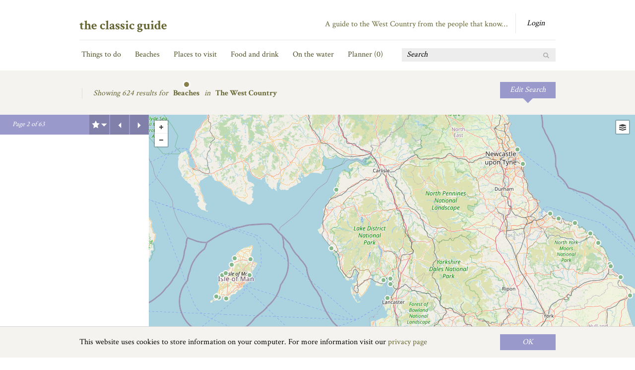

--- FILE ---
content_type: text/html; charset=utf-8
request_url: https://www.classicguide.co.uk/things-to-do/beaches.html?p=2
body_size: 26898
content:


<!DOCTYPE html>
<!--[if lt IE 7]>      <html class="no-js lt-ie9 lt-ie8 lt-ie7"> <![endif]-->
<!--[if IE 7]>         <html class="no-js lt-ie9 lt-ie8"> <![endif]-->
<!--[if IE 8]>         <html class="no-js lt-ie9"> <![endif]-->
<!--[if gt IE 8]><!--> <html class="no-js"> <!--<![endif]-->
    <head>
        
        <link rel="canonical" href="https://www.classicguide.co.uk/things-to-do/beaches.html" />
        
        <meta charset="utf-8">
        <meta http-equiv="X-UA-Compatible" content="IE=edge,chrome=1">
        <title>Beaches in The West Country - The Classic Guide</title>
        <meta name="title" content="624 Beaches in The West Country | Classic Guide">
        <meta name="description" content="With miles of stunning Beaches in The West Country we have listed 624 of the very best beaches The West Country has to offer. Exclusively reviewed by people who have been there.">
        
        <meta property="og:site_name" content="The Classic Guide"/>
        <meta property="og:title" content="624 Beaches in The West Country | Classic Guide - The Classic Guide"/>
        <meta property="og:image" content="https://www.classicguide.co.uk/img/fb-share-img.png"/>
        <meta property="og:description" content="With miles of stunning Beaches in The West Country we have listed 624 of the very best beaches The West Country has to offer. Exclusively reviewed by people who have been there." />
        
        <meta name="viewport" content="width=device-width">

        <link rel="stylesheet" href="/Styles/normalize.min.css">
        <link rel="stylesheet" href="/Styles/main.css?v=12">
        <link rel="stylesheet" href="/Styles/flexslider.css?v=12">
        <link href='https://fonts.googleapis.com/css?family=Crimson+Text:400,600,700' rel='stylesheet' type='text/css'>

        <script src="/Scripts/vendor/modernizr-2.6.1.min.js"></script>

        <script type="text/javascript" src="https://www.google.com/jsapi"></script>
        <script type="text/javascript">
            google.load('search', '1');
            google.setOnLoadCallback(function () {
                google.search.CustomSearchControl.attachAutoCompletion(
		        '003556990290259202161:kh-45qcl0m4',
		        document.getElementById('search-input'),
		        'cse-search-box');
            });
        </script>
        <!-- Google tag (gtag.js) -->
<script async src="https://www.googletagmanager.com/gtag/js?id=G-LWVBV3YEW1"></script>
<script>
  window.dataLayer = window.dataLayer || [];
  function gtag(){dataLayer.push(arguments);}
  gtag('js', new Date());

  gtag('config', 'G-LWVBV3YEW1');
</script>
    <script type = 'text/javascript' >
        var appInsights=window.appInsights||function(config)
        {
            function r(config){ t[config] = function(){ var i = arguments; t.queue.push(function(){ t[config].apply(t, i)})} }
            var t = { config:config},u=document,e=window,o='script',s=u.createElement(o),i,f;for(s.src=config.url||'//az416426.vo.msecnd.net/scripts/a/ai.0.js',u.getElementsByTagName(o)[0].parentNode.appendChild(s),t.cookie=u.cookie,t.queue=[],i=['Event','Exception','Metric','PageView','Trace','Ajax'];i.length;)r('track'+i.pop());return r('setAuthenticatedUserContext'),r('clearAuthenticatedUserContext'),config.disableExceptionTracking||(i='onerror',r('_'+i),f=e[i],e[i]=function(config, r, u, e, o) { var s = f && f(config, r, u, e, o); return s !== !0 && t['_' + i](config, r, u, e, o),s}),t
        }({
            instrumentationKey:'4f27209c-43d9-4b46-b620-37cbb5fb1847'
        });
        
        window.appInsights=appInsights;
        appInsights.trackPageView();
    </script>
    </head>
    <body>
        <!--[if lt IE 7]>
            <p class="chromeframe">You are using an outdated browser. <a href="http://browsehappy.com/">Upgrade your browser today</a> or <a href="http://www.google.com/chromeframe/?redirect=true">install Google Chrome Frame</a> to better experience this site.</p>
        <![endif]-->

        
<div class="container">
    <header id="masthead">
        <div class="top-section">
            <h1 class="title"><a href="/">the classic guide</a></h1>
            
            <div id="ctrlHeader_NotAuthenticated">
	
                <a href="/login" class="login">Login</a>
            
</div>
            
            <h2>A guide to the West Country from the people that know&hellip;</h2>
        </div>
                
        
<nav>
    <ul>
        <li><a href="/things-to-do">Things to do</a></li>
        <li><a href="/things-to-do/beaches.html">Beaches</a></li>
        <li><a href="/things-to-do/places-to-visit.html">Places to visit</a></li>
        <li><a href="/things-to-do/food-and-drink.html">Food and drink</a></li>
        <li><a href="/things-to-do/on-the-water.html">On the water</a></li>
        <li><a href="/planner">Planner (<span id="planner-count">0</span>)</a></li>
    </ul>
</nav>

                
        <form id="search" action="/search" id='cse-search-box'>
            <label for="search" class="hidden">Search</label>
            <input id="search-input" type="text" name="q" value="Search">
            <input type="submit" value="Go">
        </form>
    </header>
</div>
        
    <section id="things-to-do">
        <div class="container" id="filter">

            <form id="filter-options">
                <div class="form-left filter-tags">
                    <h2>What would you like to do &hellip;</h2>
                    <fieldset>
                        


<ul class="">
    
            <li  >
                <a href="/things-to-do/" id="chkbeaches" name="chkbeaches" class="tickbox tickbox-on " rel="#tag-beaches">
                    <input type="checkbox" class="tickbox-chk" id="tag-beaches" name="tag-beaches" value="beaches" data-identity="4" data-childof="#" checked/>
                </a>
                <label class="tickbox" rel="#tag-beaches">
                    <b>
                    Beaches
                    </b>
                </label>
            </li>
        
            <li class="xpad" >
                <a href="#" id="chkthings-to-do" name="chkthings-to-do" class="tickbox tickbox-off " rel="#tag-things-to-do">
                    <input type="checkbox" class="tickbox-chk" id="tag-things-to-do" name="tag-things-to-do" value="things-to-do" data-identity="1" data-childof="#" />
                </a>
                <label class="tickbox" rel="#tag-things-to-do">
                    <b>
                    Things To Do
                    </b>
                </label>
            </li>
        
            <li  >
                <a href="#" id="chkcycle" name="chkcycle" class="tickbox tickbox-off " rel="#tag-cycle">
                    <input type="checkbox" class="tickbox-chk" id="tag-cycle" name="tag-cycle" value="cycle" data-identity="12" data-childof="#tag-things-to-do" />
                </a>
                <label class="tickbox" rel="#tag-cycle">
                    
                    Cycle
                    
                </label>
            </li>
        
            <li  >
                <a href="#" id="chkfishing" name="chkfishing" class="tickbox tickbox-off " rel="#tag-fishing">
                    <input type="checkbox" class="tickbox-chk" id="tag-fishing" name="tag-fishing" value="fishing" data-identity="23" data-childof="#tag-things-to-do" />
                </a>
                <label class="tickbox" rel="#tag-fishing">
                    
                    Fishing
                    
                </label>
            </li>
        
            <li  >
                <a href="#" id="chkwalks" name="chkwalks" class="tickbox tickbox-off " rel="#tag-walks">
                    <input type="checkbox" class="tickbox-chk" id="tag-walks" name="tag-walks" value="walks" data-identity="11" data-childof="#tag-things-to-do" />
                </a>
                <label class="tickbox" rel="#tag-walks">
                    
                    Walks
                    
                </label>
            </li>
        
            <li  >
                <a href="#" id="chkadventure" name="chkadventure" class="tickbox tickbox-off " rel="#tag-adventure">
                    <input type="checkbox" class="tickbox-chk" id="tag-adventure" name="tag-adventure" value="adventure" data-identity="15" data-childof="#tag-things-to-do" />
                </a>
                <label class="tickbox" rel="#tag-adventure">
                    
                    Adventure
                    
                </label>
            </li>
        
            <li  >
                <a href="#" id="chkhorse-riding" name="chkhorse-riding" class="tickbox tickbox-off " rel="#tag-horse-riding">
                    <input type="checkbox" class="tickbox-chk" id="tag-horse-riding" name="tag-horse-riding" value="horse-riding" data-identity="13" data-childof="#tag-things-to-do" />
                </a>
                <label class="tickbox" rel="#tag-horse-riding">
                    
                    Horse Riding
                    
                </label>
            </li>
        
            <li  >
                <a href="#" id="chkgolf" name="chkgolf" class="tickbox tickbox-off " rel="#tag-golf">
                    <input type="checkbox" class="tickbox-chk" id="tag-golf" name="tag-golf" value="golf" data-identity="24" data-childof="#tag-things-to-do" />
                </a>
                <label class="tickbox" rel="#tag-golf">
                    
                    Golf
                    
                </label>
            </li>
        
            <li  >
                <a href="#" id="chkevents" name="chkevents" class="tickbox tickbox-off " rel="#tag-events">
                    <input type="checkbox" class="tickbox-chk" id="tag-events" name="tag-events" value="events" data-identity="204" data-childof="#tag-things-to-do" />
                </a>
                <label class="tickbox" rel="#tag-events">
                    
                    Events
                    
                </label>
            </li>
        
            <li  >
                <a href="#" id="chkactivities" name="chkactivities" class="tickbox tickbox-off " rel="#tag-activities">
                    <input type="checkbox" class="tickbox-chk" id="tag-activities" name="tag-activities" value="activities" data-identity="208" data-childof="#tag-things-to-do" />
                </a>
                <label class="tickbox" rel="#tag-activities">
                    
                    Activities
                    
                </label>
            </li>
        
</ul>
                    </fieldset>
                    <fieldset>
                        


<ul class="">
    
            <li  >
                <a href="#" id="chkplaces-to-visit" name="chkplaces-to-visit" class="tickbox tickbox-off " rel="#tag-places-to-visit">
                    <input type="checkbox" class="tickbox-chk" id="tag-places-to-visit" name="tag-places-to-visit" value="places-to-visit" data-identity="3" data-childof="#" />
                </a>
                <label class="tickbox" rel="#tag-places-to-visit">
                    <b>
                    Places To Visit
                    </b>
                </label>
            </li>
        
            <li  >
                <a href="#" id="chkheritage" name="chkheritage" class="tickbox tickbox-off " rel="#tag-heritage">
                    <input type="checkbox" class="tickbox-chk" id="tag-heritage" name="tag-heritage" value="heritage" data-identity="20" data-childof="#tag-places-to-visit" />
                </a>
                <label class="tickbox" rel="#tag-heritage">
                    
                    Heritage
                    
                </label>
            </li>
        
            <li  >
                <a href="#" id="chkfamily" name="chkfamily" class="tickbox tickbox-off " rel="#tag-family">
                    <input type="checkbox" class="tickbox-chk" id="tag-family" name="tag-family" value="family" data-identity="22" data-childof="#tag-places-to-visit" />
                </a>
                <label class="tickbox" rel="#tag-family">
                    
                    Family
                    
                </label>
            </li>
        
            <li  >
                <a href="#" id="chkmuseums" name="chkmuseums" class="tickbox tickbox-off " rel="#tag-museums">
                    <input type="checkbox" class="tickbox-chk" id="tag-museums" name="tag-museums" value="museums" data-identity="21" data-childof="#tag-places-to-visit" />
                </a>
                <label class="tickbox" rel="#tag-museums">
                    
                    Museums
                    
                </label>
            </li>
        
            <li  >
                <a href="#" id="chkgalleries" name="chkgalleries" class="tickbox tickbox-off " rel="#tag-galleries">
                    <input type="checkbox" class="tickbox-chk" id="tag-galleries" name="tag-galleries" value="galleries" data-identity="26" data-childof="#tag-places-to-visit" />
                </a>
                <label class="tickbox" rel="#tag-galleries">
                    
                    Galleries
                    
                </label>
            </li>
        
            <li  >
                <a href="#" id="chkgardens" name="chkgardens" class="tickbox tickbox-off " rel="#tag-gardens">
                    <input type="checkbox" class="tickbox-chk" id="tag-gardens" name="tag-gardens" value="gardens" data-identity="25" data-childof="#tag-places-to-visit" />
                </a>
                <label class="tickbox" rel="#tag-gardens">
                    
                    Gardens
                    
                </label>
            </li>
        
            <li  >
                <a href="#" id="chkcinemas" name="chkcinemas" class="tickbox tickbox-off " rel="#tag-cinemas">
                    <input type="checkbox" class="tickbox-chk" id="tag-cinemas" name="tag-cinemas" value="cinemas" data-identity="27" data-childof="#tag-places-to-visit" />
                </a>
                <label class="tickbox" rel="#tag-cinemas">
                    
                    Cinemas
                    
                </label>
            </li>
        
            <li  >
                <a href="#" id="chktheatres" name="chktheatres" class="tickbox tickbox-off " rel="#tag-theatres">
                    <input type="checkbox" class="tickbox-chk" id="tag-theatres" name="tag-theatres" value="theatres" data-identity="28" data-childof="#tag-places-to-visit" />
                </a>
                <label class="tickbox" rel="#tag-theatres">
                    
                    Theatres
                    
                </label>
            </li>
        
</ul>
                    </fieldset>
                    <fieldset class="last">
                        


<ul class="">
    
            <li  >
                <a href="#" id="chkfood-and-drink" name="chkfood-and-drink" class="tickbox tickbox-off " rel="#tag-food-and-drink">
                    <input type="checkbox" class="tickbox-chk" id="tag-food-and-drink" name="tag-food-and-drink" value="food-and-drink" data-identity="2" data-childof="#" />
                </a>
                <label class="tickbox" rel="#tag-food-and-drink">
                    <b>
                    Food and Drink
                    </b>
                </label>
            </li>
        
            <li  >
                <a href="#" id="chkrestaurants" name="chkrestaurants" class="tickbox tickbox-off " rel="#tag-restaurants">
                    <input type="checkbox" class="tickbox-chk" id="tag-restaurants" name="tag-restaurants" value="restaurants" data-identity="16" data-childof="#tag-food-and-drink" />
                </a>
                <label class="tickbox" rel="#tag-restaurants">
                    
                    Restaurants
                    
                </label>
            </li>
        
            <li  >
                <a href="#" id="chkpubs" name="chkpubs" class="tickbox tickbox-off " rel="#tag-pubs">
                    <input type="checkbox" class="tickbox-chk" id="tag-pubs" name="tag-pubs" value="pubs" data-identity="17" data-childof="#tag-food-and-drink" />
                </a>
                <label class="tickbox" rel="#tag-pubs">
                    
                    Pubs
                    
                </label>
            </li>
        
            <li  >
                <a href="#" id="chkfarm-shops" name="chkfarm-shops" class="tickbox tickbox-off " rel="#tag-farm-shops">
                    <input type="checkbox" class="tickbox-chk" id="tag-farm-shops" name="tag-farm-shops" value="farm-shops" data-identity="19" data-childof="#tag-food-and-drink" />
                </a>
                <label class="tickbox" rel="#tag-farm-shops">
                    
                    Farm Shops
                    
                </label>
            </li>
        
            <li  >
                <a href="#" id="chkcafes" name="chkcafes" class="tickbox tickbox-off " rel="#tag-cafes">
                    <input type="checkbox" class="tickbox-chk" id="tag-cafes" name="tag-cafes" value="cafes" data-identity="18" data-childof="#tag-food-and-drink" />
                </a>
                <label class="tickbox" rel="#tag-cafes">
                    
                    Cafes
                    
                </label>
            </li>
        
            <li class="xpad" >
                <a href="#" id="chkon-the-water" name="chkon-the-water" class="tickbox tickbox-off " rel="#tag-on-the-water">
                    <input type="checkbox" class="tickbox-chk" id="tag-on-the-water" name="tag-on-the-water" value="on-the-water" data-identity="14" data-childof="#" />
                </a>
                <label class="tickbox" rel="#tag-on-the-water">
                    <b>
                    On The Water
                    </b>
                </label>
            </li>
        
            <li  >
                <a href="#" id="chkboat-trips" name="chkboat-trips" class="tickbox tickbox-off " rel="#tag-boat-trips">
                    <input type="checkbox" class="tickbox-chk" id="tag-boat-trips" name="tag-boat-trips" value="boat-trips" data-identity="201" data-childof="#tag-on-the-water" />
                </a>
                <label class="tickbox" rel="#tag-boat-trips">
                    
                    Boat Trips
                    
                </label>
            </li>
        
            <li  >
                <a href="#" id="chksurf" name="chksurf" class="tickbox tickbox-off " rel="#tag-surf">
                    <input type="checkbox" class="tickbox-chk" id="tag-surf" name="tag-surf" value="surf" data-identity="198" data-childof="#tag-on-the-water" />
                </a>
                <label class="tickbox" rel="#tag-surf">
                    
                    Surf
                    
                </label>
            </li>
        
            <li  >
                <a href="#" id="chkdiving" name="chkdiving" class="tickbox tickbox-off " rel="#tag-diving">
                    <input type="checkbox" class="tickbox-chk" id="tag-diving" name="tag-diving" value="diving" data-identity="200" data-childof="#tag-on-the-water" />
                </a>
                <label class="tickbox" rel="#tag-diving">
                    
                    Diving
                    
                </label>
            </li>
        
            <li  >
                <a href="#" id="chksailing" name="chksailing" class="tickbox tickbox-off " rel="#tag-sailing">
                    <input type="checkbox" class="tickbox-chk" id="tag-sailing" name="tag-sailing" value="sailing" data-identity="202" data-childof="#tag-on-the-water" />
                </a>
                <label class="tickbox" rel="#tag-sailing">
                    
                    Sailing
                    
                </label>
            </li>
        
            <li  >
                <a href="#" id="chkkayak-canoe" name="chkkayak-canoe" class="tickbox tickbox-off " rel="#tag-kayak-canoe">
                    <input type="checkbox" class="tickbox-chk" id="tag-kayak-canoe" name="tag-kayak-canoe" value="kayak-canoe" data-identity="199" data-childof="#tag-on-the-water" />
                </a>
                <label class="tickbox" rel="#tag-kayak-canoe">
                    
                    Kayak/Canoe
                    
                </label>
            </li>
        
</ul>
                    </fieldset>
                </div><!--end form left-->
                

                    <div class="form-right filter-locations">
                        <h2 class="switch-reveal">by <a href="#area" class="live">Area</a> / <a href="#town">Town</a> </h2>

                        <fieldset id="area" class="places live">
                            


<ul class="wide">
    
            <li  >
                <a href="/things-to-do/beaches.html" id="chkthe-west-country" name="chkthe-west-country" class="tickbox tickbox-on tickbox-location" rel="#tag-the-west-country">
                    <input type="checkbox" class="tickbox-chk" id="tag-the-west-country" name="tag-the-west-country" value="the-west-country" data-identity="39" data-childof="#" checked/>
                </a>
                <label class="tickbox" rel="#tag-the-west-country">
                    <b>
                    The West Country
                    </b>
                </label>
            </li>
        
</ul>

                        <div class="filter-map"><!--filter map-->
                            <img src="/img/map-filter-cornwall.png" alt="Cornwall" class="tickbox-off" rel="#tag-cornwall" />
                            <img src="/img/map-filter-ncornwall.png" alt="North Cornwall" class="tickbox-off" rel="#tag-north-cornwall" />
                            <img src="/img/map-filter-scornwall.png" alt="South Cornwall" class="tickbox-off" rel="#tag-south-cornwall" />
                            <img src="/img/map-filter-wcornwall.png" alt="West Cornwall" class="tickbox-off" rel="#tag-west-cornwall" />

                            <img src="/img/map-filter-devon.png" alt="Devon" class="tickbox-off" rel="#tag-devon" />
                            <img src="/img/map-filter-ndevon.png" alt="North Devon" class="tickbox-off" rel="#tag-north-devon" />
                            <img src="/img/map-filter-sdevon.png" alt="South Devon" class="tickbox-off" rel="#tag-south-devon" />
                            <img src="/img/map-filter-dartmoor.png" alt="Dartmoor" class="tickbox-off" rel="#tag-dartmoor" />

                            <img src="/img/map-filter-somerset.png" alt="Somerset" class="tickbox-off" rel="#tag-somerset" />
                            <img src="/img/map-filter-dorset.png" alt="Dorset" class="tickbox-off" rel="#tag-dorset" />
                        </div>

                        


<ul class="left">
    
            <li  >
                <a href="/things-to-do/in/cornwall/beaches.html" id="chkcornwall" name="chkcornwall" class="tickbox tickbox-off tickbox-location" rel="#tag-cornwall">
                    <input type="checkbox" class="tickbox-chk" id="tag-cornwall" name="tag-cornwall" value="cornwall" data-identity="40" data-childof="#" />
                </a>
                <label class="tickbox" rel="#tag-cornwall">
                    <b>
                    Cornwall
                    </b>
                </label>
            </li>
        
            <li  >
                <a href="/things-to-do/in/west-cornwall/beaches.html" id="chkwest-cornwall" name="chkwest-cornwall" class="tickbox tickbox-off tickbox-location" rel="#tag-west-cornwall">
                    <input type="checkbox" class="tickbox-chk" id="tag-west-cornwall" name="tag-west-cornwall" value="west-cornwall" data-identity="31" data-childof="#tag-cornwall" />
                </a>
                <label class="tickbox" rel="#tag-west-cornwall">
                    
                    West Cornwall
                    
                </label>
            </li>
        
            <li  >
                <a href="/things-to-do/in/north-cornwall/beaches.html" id="chknorth-cornwall" name="chknorth-cornwall" class="tickbox tickbox-off tickbox-location" rel="#tag-north-cornwall">
                    <input type="checkbox" class="tickbox-chk" id="tag-north-cornwall" name="tag-north-cornwall" value="north-cornwall" data-identity="32" data-childof="#tag-cornwall" />
                </a>
                <label class="tickbox" rel="#tag-north-cornwall">
                    
                    North Cornwall
                    
                </label>
            </li>
        
            <li  >
                <a href="/things-to-do/in/south-cornwall/beaches.html" id="chksouth-cornwall" name="chksouth-cornwall" class="tickbox tickbox-off tickbox-location" rel="#tag-south-cornwall">
                    <input type="checkbox" class="tickbox-chk" id="tag-south-cornwall" name="tag-south-cornwall" value="south-cornwall" data-identity="29" data-childof="#tag-cornwall" />
                </a>
                <label class="tickbox" rel="#tag-south-cornwall">
                    
                    South Cornwall
                    
                </label>
            </li>
        
            <li class="xpad" >
                <a href="/things-to-do/in/somerset/beaches.html" id="chksomerset" name="chksomerset" class="tickbox tickbox-off tickbox-location" rel="#tag-somerset">
                    <input type="checkbox" class="tickbox-chk" id="tag-somerset" name="tag-somerset" value="somerset" data-identity="37" data-childof="#" />
                </a>
                <label class="tickbox" rel="#tag-somerset">
                    <b>
                    Somerset
                    </b>
                </label>
            </li>
        
</ul>
                        


<ul class="">
    
            <li  >
                <a href="/things-to-do/in/devon/beaches.html" id="chkdevon" name="chkdevon" class="tickbox tickbox-off tickbox-location" rel="#tag-devon">
                    <input type="checkbox" class="tickbox-chk" id="tag-devon" name="tag-devon" value="devon" data-identity="41" data-childof="#" />
                </a>
                <label class="tickbox" rel="#tag-devon">
                    <b>
                    Devon
                    </b>
                </label>
            </li>
        
            <li  >
                <a href="/things-to-do/in/north-devon/beaches.html" id="chknorth-devon" name="chknorth-devon" class="tickbox tickbox-off tickbox-location" rel="#tag-north-devon">
                    <input type="checkbox" class="tickbox-chk" id="tag-north-devon" name="tag-north-devon" value="north-devon" data-identity="35" data-childof="#tag-devon" />
                </a>
                <label class="tickbox" rel="#tag-north-devon">
                    
                    North Devon
                    
                </label>
            </li>
        
            <li  >
                <a href="/things-to-do/in/south-devon/beaches.html" id="chksouth-devon" name="chksouth-devon" class="tickbox tickbox-off tickbox-location" rel="#tag-south-devon">
                    <input type="checkbox" class="tickbox-chk" id="tag-south-devon" name="tag-south-devon" value="south-devon" data-identity="34" data-childof="#tag-devon" />
                </a>
                <label class="tickbox" rel="#tag-south-devon">
                    
                    South Devon
                    
                </label>
            </li>
        
            <li  >
                <a href="/things-to-do/in/dartmoor/beaches.html" id="chkdartmoor" name="chkdartmoor" class="tickbox tickbox-off tickbox-location" rel="#tag-dartmoor">
                    <input type="checkbox" class="tickbox-chk" id="tag-dartmoor" name="tag-dartmoor" value="dartmoor" data-identity="36" data-childof="#tag-devon" />
                </a>
                <label class="tickbox" rel="#tag-dartmoor">
                    
                    Dartmoor
                    
                </label>
            </li>
        
            <li class="xpad" >
                <a href="/things-to-do/in/dorset/beaches.html" id="chkdorset" name="chkdorset" class="tickbox tickbox-off tickbox-location" rel="#tag-dorset">
                    <input type="checkbox" class="tickbox-chk" id="tag-dorset" name="tag-dorset" value="dorset" data-identity="38" data-childof="#" />
                </a>
                <label class="tickbox" rel="#tag-dorset">
                    <b>
                    Dorset
                    </b>
                </label>
            </li>
        
</ul>
                    </fieldset><!--end area fieldset-->

                        <fieldset id="town" class="places">
                        <div class="towns-hold">
                            


<ul class="left">
    
            <li  >
                <a href="/things-to-do/near/abbotsbury/beaches.html" id="chkabbotsbury" name="chkabbotsbury" class="tickbox tickbox-off tickbox-location" rel="#tag-abbotsbury">
                    <input type="checkbox" class="tickbox-chk" id="tag-abbotsbury" name="tag-abbotsbury" value="abbotsbury" data-identity="95" data-childof="#" />
                </a>
                <label class="tickbox" rel="#tag-abbotsbury">
                    
                    Abbotsbury
                    
                </label>
            </li>
        
            <li  >
                <a href="/things-to-do/near/altarnun/beaches.html" id="chkaltarnun" name="chkaltarnun" class="tickbox tickbox-off tickbox-location" rel="#tag-altarnun">
                    <input type="checkbox" class="tickbox-chk" id="tag-altarnun" name="tag-altarnun" value="altarnun" data-identity="101" data-childof="#" />
                </a>
                <label class="tickbox" rel="#tag-altarnun">
                    
                    Altarnun
                    
                </label>
            </li>
        
            <li  >
                <a href="/things-to-do/near/axbridge/beaches.html" id="chkaxbridge" name="chkaxbridge" class="tickbox tickbox-off tickbox-location" rel="#tag-axbridge">
                    <input type="checkbox" class="tickbox-chk" id="tag-axbridge" name="tag-axbridge" value="axbridge" data-identity="157" data-childof="#" />
                </a>
                <label class="tickbox" rel="#tag-axbridge">
                    
                    Axbridge
                    
                </label>
            </li>
        
            <li  >
                <a href="/things-to-do/near/axminster/beaches.html" id="chkaxminster" name="chkaxminster" class="tickbox tickbox-off tickbox-location" rel="#tag-axminster">
                    <input type="checkbox" class="tickbox-chk" id="tag-axminster" name="tag-axminster" value="axminster" data-identity="217" data-childof="#" />
                </a>
                <label class="tickbox" rel="#tag-axminster">
                    
                    Axminster
                    
                </label>
            </li>
        
            <li  >
                <a href="/things-to-do/near/bampton/beaches.html" id="chkbampton" name="chkbampton" class="tickbox tickbox-off tickbox-location" rel="#tag-bampton">
                    <input type="checkbox" class="tickbox-chk" id="tag-bampton" name="tag-bampton" value="bampton" data-identity="102" data-childof="#" />
                </a>
                <label class="tickbox" rel="#tag-bampton">
                    
                    Bampton
                    
                </label>
            </li>
        
            <li  >
                <a href="/things-to-do/near/barnstaple/beaches.html" id="chkbarnstaple" name="chkbarnstaple" class="tickbox tickbox-off tickbox-location" rel="#tag-barnstaple">
                    <input type="checkbox" class="tickbox-chk" id="tag-barnstaple" name="tag-barnstaple" value="barnstaple" data-identity="78" data-childof="#" />
                </a>
                <label class="tickbox" rel="#tag-barnstaple">
                    
                    Barnstaple
                    
                </label>
            </li>
        
            <li  >
                <a href="/things-to-do/near/barton-on-sea/beaches.html" id="chkbarton-on-sea" name="chkbarton-on-sea" class="tickbox tickbox-off tickbox-location" rel="#tag-barton-on-sea">
                    <input type="checkbox" class="tickbox-chk" id="tag-barton-on-sea" name="tag-barton-on-sea" value="barton-on-sea" data-identity="20249" data-childof="#" />
                </a>
                <label class="tickbox" rel="#tag-barton-on-sea">
                    
                    Barton-on-Sea
                    
                </label>
            </li>
        
            <li  >
                <a href="/things-to-do/near/bath/beaches.html" id="chkbath" name="chkbath" class="tickbox tickbox-off tickbox-location" rel="#tag-bath">
                    <input type="checkbox" class="tickbox-chk" id="tag-bath" name="tag-bath" value="bath" data-identity="103" data-childof="#" />
                </a>
                <label class="tickbox" rel="#tag-bath">
                    
                    Bath
                    
                </label>
            </li>
        
            <li  >
                <a href="/things-to-do/near/beaminster/beaches.html" id="chkbeaminster" name="chkbeaminster" class="tickbox tickbox-off tickbox-location" rel="#tag-beaminster">
                    <input type="checkbox" class="tickbox-chk" id="tag-beaminster" name="tag-beaminster" value="beaminster" data-identity="112" data-childof="#" />
                </a>
                <label class="tickbox" rel="#tag-beaminster">
                    
                    Beaminster
                    
                </label>
            </li>
        
            <li  >
                <a href="/things-to-do/near/beaulieu/beaches.html" id="chkbeaulieu" name="chkbeaulieu" class="tickbox tickbox-off tickbox-location" rel="#tag-beaulieu">
                    <input type="checkbox" class="tickbox-chk" id="tag-beaulieu" name="tag-beaulieu" value="beaulieu" data-identity="20248" data-childof="#" />
                </a>
                <label class="tickbox" rel="#tag-beaulieu">
                    
                    Beaulieu
                    
                </label>
            </li>
        
            <li  >
                <a href="/things-to-do/near/beaworthy/beaches.html" id="chkbeaworthy" name="chkbeaworthy" class="tickbox tickbox-off tickbox-location" rel="#tag-beaworthy">
                    <input type="checkbox" class="tickbox-chk" id="tag-beaworthy" name="tag-beaworthy" value="beaworthy" data-identity="135" data-childof="#" />
                </a>
                <label class="tickbox" rel="#tag-beaworthy">
                    
                    Beaworthy
                    
                </label>
            </li>
        
            <li  >
                <a href="/things-to-do/near/beer/beaches.html" id="chkbeer" name="chkbeer" class="tickbox tickbox-off tickbox-location" rel="#tag-beer">
                    <input type="checkbox" class="tickbox-chk" id="tag-beer" name="tag-beer" value="beer" data-identity="211" data-childof="#" />
                </a>
                <label class="tickbox" rel="#tag-beer">
                    
                    Beer
                    
                </label>
            </li>
        
            <li  >
                <a href="/things-to-do/near/bere-regis/beaches.html" id="chkbere-regis" name="chkbere-regis" class="tickbox tickbox-off tickbox-location" rel="#tag-bere-regis">
                    <input type="checkbox" class="tickbox-chk" id="tag-bere-regis" name="tag-bere-regis" value="bere-regis" data-identity="113" data-childof="#" />
                </a>
                <label class="tickbox" rel="#tag-bere-regis">
                    
                    Bere Regis
                    
                </label>
            </li>
        
            <li  >
                <a href="/things-to-do/near/bideford/beaches.html" id="chkbideford" name="chkbideford" class="tickbox tickbox-off tickbox-location" rel="#tag-bideford">
                    <input type="checkbox" class="tickbox-chk" id="tag-bideford" name="tag-bideford" value="bideford" data-identity="75" data-childof="#" />
                </a>
                <label class="tickbox" rel="#tag-bideford">
                    
                    Bideford
                    
                </label>
            </li>
        
            <li  >
                <a href="/things-to-do/near/bigbury-on-sea/beaches.html" id="chkbigbury-on-sea" name="chkbigbury-on-sea" class="tickbox tickbox-off tickbox-location" rel="#tag-bigbury-on-sea">
                    <input type="checkbox" class="tickbox-chk" id="tag-bigbury-on-sea" name="tag-bigbury-on-sea" value="bigbury-on-sea" data-identity="164" data-childof="#" />
                </a>
                <label class="tickbox" rel="#tag-bigbury-on-sea">
                    
                    Bigbury on Sea
                    
                </label>
            </li>
        
            <li  >
                <a href="/things-to-do/near/black-dog/beaches.html" id="chkblack-dog" name="chkblack-dog" class="tickbox tickbox-off tickbox-location" rel="#tag-black-dog">
                    <input type="checkbox" class="tickbox-chk" id="tag-black-dog" name="tag-black-dog" value="black-dog" data-identity="20278" data-childof="#" />
                </a>
                <label class="tickbox" rel="#tag-black-dog">
                    
                    Black Dog
                    
                </label>
            </li>
        
            <li  >
                <a href="/things-to-do/near/blackawton/beaches.html" id="chkblackawton" name="chkblackawton" class="tickbox tickbox-off tickbox-location" rel="#tag-blackawton">
                    <input type="checkbox" class="tickbox-chk" id="tag-blackawton" name="tag-blackawton" value="blackawton" data-identity="240" data-childof="#" />
                </a>
                <label class="tickbox" rel="#tag-blackawton">
                    
                    Blackawton
                    
                </label>
            </li>
        
            <li  >
                <a href="/things-to-do/near/blandford-forum/beaches.html" id="chkblandford-forum" name="chkblandford-forum" class="tickbox tickbox-off tickbox-location" rel="#tag-blandford-forum">
                    <input type="checkbox" class="tickbox-chk" id="tag-blandford-forum" name="tag-blandford-forum" value="blandford-forum" data-identity="114" data-childof="#" />
                </a>
                <label class="tickbox" rel="#tag-blandford-forum">
                    
                    Blandford Forum
                    
                </label>
            </li>
        
            <li  >
                <a href="/things-to-do/near/blisland/beaches.html" id="chkblisland" name="chkblisland" class="tickbox tickbox-off tickbox-location" rel="#tag-blisland">
                    <input type="checkbox" class="tickbox-chk" id="tag-blisland" name="tag-blisland" value="blisland" data-identity="245" data-childof="#" />
                </a>
                <label class="tickbox" rel="#tag-blisland">
                    
                    Blisland
                    
                </label>
            </li>
        
            <li  >
                <a href="/things-to-do/near/bodmin/beaches.html" id="chkbodmin" name="chkbodmin" class="tickbox tickbox-off tickbox-location" rel="#tag-bodmin">
                    <input type="checkbox" class="tickbox-chk" id="tag-bodmin" name="tag-bodmin" value="bodmin" data-identity="65" data-childof="#" />
                </a>
                <label class="tickbox" rel="#tag-bodmin">
                    
                    Bodmin
                    
                </label>
            </li>
        
            <li  >
                <a href="/things-to-do/near/boscastle/beaches.html" id="chkboscastle" name="chkboscastle" class="tickbox tickbox-off tickbox-location" rel="#tag-boscastle">
                    <input type="checkbox" class="tickbox-chk" id="tag-boscastle" name="tag-boscastle" value="boscastle" data-identity="59" data-childof="#" />
                </a>
                <label class="tickbox" rel="#tag-boscastle">
                    
                    Boscastle
                    
                </label>
            </li>
        
            <li  >
                <a href="/things-to-do/near/bovey-tracey/beaches.html" id="chkbovey-tracey" name="chkbovey-tracey" class="tickbox tickbox-off tickbox-location" rel="#tag-bovey-tracey">
                    <input type="checkbox" class="tickbox-chk" id="tag-bovey-tracey" name="tag-bovey-tracey" value="bovey-tracey" data-identity="84" data-childof="#" />
                </a>
                <label class="tickbox" rel="#tag-bovey-tracey">
                    
                    Bovey Tracey
                    
                </label>
            </li>
        
            <li  >
                <a href="/things-to-do/near/bramshaw/beaches.html" id="chkbramshaw" name="chkbramshaw" class="tickbox tickbox-off tickbox-location" rel="#tag-bramshaw">
                    <input type="checkbox" class="tickbox-chk" id="tag-bramshaw" name="tag-bramshaw" value="bramshaw" data-identity="20251" data-childof="#" />
                </a>
                <label class="tickbox" rel="#tag-bramshaw">
                    
                    Bramshaw
                    
                </label>
            </li>
        
            <li  >
                <a href="/things-to-do/near/branscombe/beaches.html" id="chkbranscombe" name="chkbranscombe" class="tickbox tickbox-off tickbox-location" rel="#tag-branscombe">
                    <input type="checkbox" class="tickbox-chk" id="tag-branscombe" name="tag-branscombe" value="branscombe" data-identity="189" data-childof="#" />
                </a>
                <label class="tickbox" rel="#tag-branscombe">
                    
                    Branscombe
                    
                </label>
            </li>
        
            <li  >
                <a href="/things-to-do/near/brendon-valley/beaches.html" id="chkbrendon-valley" name="chkbrendon-valley" class="tickbox tickbox-off tickbox-location" rel="#tag-brendon-valley">
                    <input type="checkbox" class="tickbox-chk" id="tag-brendon-valley" name="tag-brendon-valley" value="brendon-valley" data-identity="239" data-childof="#" />
                </a>
                <label class="tickbox" rel="#tag-brendon-valley">
                    
                    Brendon Valley
                    
                </label>
            </li>
        
            <li  >
                <a href="/things-to-do/near/bridgwater/beaches.html" id="chkbridgwater" name="chkbridgwater" class="tickbox tickbox-off tickbox-location" rel="#tag-bridgwater">
                    <input type="checkbox" class="tickbox-chk" id="tag-bridgwater" name="tag-bridgwater" value="bridgwater" data-identity="139" data-childof="#" />
                </a>
                <label class="tickbox" rel="#tag-bridgwater">
                    
                    Bridgwater
                    
                </label>
            </li>
        
            <li  >
                <a href="/things-to-do/near/bridport/beaches.html" id="chkbridport" name="chkbridport" class="tickbox tickbox-off tickbox-location" rel="#tag-bridport">
                    <input type="checkbox" class="tickbox-chk" id="tag-bridport" name="tag-bridport" value="bridport" data-identity="115" data-childof="#" />
                </a>
                <label class="tickbox" rel="#tag-bridport">
                    
                    Bridport
                    
                </label>
            </li>
        
            <li  >
                <a href="/things-to-do/near/brixham/beaches.html" id="chkbrixham" name="chkbrixham" class="tickbox tickbox-off tickbox-location" rel="#tag-brixham">
                    <input type="checkbox" class="tickbox-chk" id="tag-brixham" name="tag-brixham" value="brixham" data-identity="165" data-childof="#" />
                </a>
                <label class="tickbox" rel="#tag-brixham">
                    
                    Brixham
                    
                </label>
            </li>
        
            <li  >
                <a href="/things-to-do/near/brockenhurst/beaches.html" id="chkbrockenhurst" name="chkbrockenhurst" class="tickbox tickbox-off tickbox-location" rel="#tag-brockenhurst">
                    <input type="checkbox" class="tickbox-chk" id="tag-brockenhurst" name="tag-brockenhurst" value="brockenhurst" data-identity="20250" data-childof="#" />
                </a>
                <label class="tickbox" rel="#tag-brockenhurst">
                    
                    Brockenhurst
                    
                </label>
            </li>
        
            <li  >
                <a href="/things-to-do/near/buckfastleigh/beaches.html" id="chkbuckfastleigh" name="chkbuckfastleigh" class="tickbox tickbox-off tickbox-location" rel="#tag-buckfastleigh">
                    <input type="checkbox" class="tickbox-chk" id="tag-buckfastleigh" name="tag-buckfastleigh" value="buckfastleigh" data-identity="87" data-childof="#" />
                </a>
                <label class="tickbox" rel="#tag-buckfastleigh">
                    
                    Buckfastleigh
                    
                </label>
            </li>
        
            <li  >
                <a href="/things-to-do/near/bude/beaches.html" id="chkbude" name="chkbude" class="tickbox tickbox-off tickbox-location" rel="#tag-bude">
                    <input type="checkbox" class="tickbox-chk" id="tag-bude" name="tag-bude" value="bude" data-identity="61" data-childof="#" />
                </a>
                <label class="tickbox" rel="#tag-bude">
                    
                    Bude
                    
                </label>
            </li>
        
            <li  >
                <a href="/things-to-do/near/budleigh-salterton/beaches.html" id="chkbudleigh-salterton" name="chkbudleigh-salterton" class="tickbox tickbox-off tickbox-location" rel="#tag-budleigh-salterton">
                    <input type="checkbox" class="tickbox-chk" id="tag-budleigh-salterton" name="tag-budleigh-salterton" value="budleigh-salterton" data-identity="166" data-childof="#" />
                </a>
                <label class="tickbox" rel="#tag-budleigh-salterton">
                    
                    Budleigh Salterton
                    
                </label>
            </li>
        
            <li  >
                <a href="/things-to-do/near/burley/beaches.html" id="chkburley" name="chkburley" class="tickbox tickbox-off tickbox-location" rel="#tag-burley">
                    <input type="checkbox" class="tickbox-chk" id="tag-burley" name="tag-burley" value="burley" data-identity="20252" data-childof="#" />
                </a>
                <label class="tickbox" rel="#tag-burley">
                    
                    Burley
                    
                </label>
            </li>
        
            <li  >
                <a href="/things-to-do/near/burnhma-on-sea/beaches.html" id="chkburnhma-on-sea" name="chkburnhma-on-sea" class="tickbox tickbox-off tickbox-location" rel="#tag-burnhma-on-sea">
                    <input type="checkbox" class="tickbox-chk" id="tag-burnhma-on-sea" name="tag-burnhma-on-sea" value="burnhma-on-sea" data-identity="20275" data-childof="#" />
                </a>
                <label class="tickbox" rel="#tag-burnhma-on-sea">
                    
                    Burnhma-on-Sea
                    
                </label>
            </li>
        
            <li  >
                <a href="/things-to-do/near/cadgwith/beaches.html" id="chkcadgwith" name="chkcadgwith" class="tickbox tickbox-off tickbox-location" rel="#tag-cadgwith">
                    <input type="checkbox" class="tickbox-chk" id="tag-cadgwith" name="tag-cadgwith" value="cadgwith" data-identity="181" data-childof="#" />
                </a>
                <label class="tickbox" rel="#tag-cadgwith">
                    
                    Cadgwith
                    
                </label>
            </li>
        
            <li  >
                <a href="/things-to-do/near/callington/beaches.html" id="chkcallington" name="chkcallington" class="tickbox tickbox-off tickbox-location" rel="#tag-callington">
                    <input type="checkbox" class="tickbox-chk" id="tag-callington" name="tag-callington" value="callington" data-identity="68" data-childof="#" />
                </a>
                <label class="tickbox" rel="#tag-callington">
                    
                    Callington
                    
                </label>
            </li>
        
            <li  >
                <a href="/things-to-do/near/calstock/beaches.html" id="chkcalstock" name="chkcalstock" class="tickbox tickbox-off tickbox-location" rel="#tag-calstock">
                    <input type="checkbox" class="tickbox-chk" id="tag-calstock" name="tag-calstock" value="calstock" data-identity="105" data-childof="#" />
                </a>
                <label class="tickbox" rel="#tag-calstock">
                    
                    Calstock
                    
                </label>
            </li>
        
            <li  >
                <a href="/things-to-do/near/camborne/beaches.html" id="chkcamborne" name="chkcamborne" class="tickbox tickbox-off tickbox-location" rel="#tag-camborne">
                    <input type="checkbox" class="tickbox-chk" id="tag-camborne" name="tag-camborne" value="camborne" data-identity="20273" data-childof="#" />
                </a>
                <label class="tickbox" rel="#tag-camborne">
                    
                    Camborne
                    
                </label>
            </li>
        
            <li  >
                <a href="/things-to-do/near/camelford/beaches.html" id="chkcamelford" name="chkcamelford" class="tickbox tickbox-off tickbox-location" rel="#tag-camelford">
                    <input type="checkbox" class="tickbox-chk" id="tag-camelford" name="tag-camelford" value="camelford" data-identity="127" data-childof="#" />
                </a>
                <label class="tickbox" rel="#tag-camelford">
                    
                    Camelford
                    
                </label>
            </li>
        
            <li  >
                <a href="/things-to-do/near/carbis-bay/beaches.html" id="chkcarbis-bay" name="chkcarbis-bay" class="tickbox tickbox-off tickbox-location" rel="#tag-carbis-bay">
                    <input type="checkbox" class="tickbox-chk" id="tag-carbis-bay" name="tag-carbis-bay" value="carbis-bay" data-identity="212" data-childof="#" />
                </a>
                <label class="tickbox" rel="#tag-carbis-bay">
                    
                    Carbis Bay
                    
                </label>
            </li>
        
            <li  >
                <a href="/things-to-do/near/carlyon-bay/beaches.html" id="chkcarlyon-bay" name="chkcarlyon-bay" class="tickbox tickbox-off tickbox-location" rel="#tag-carlyon-bay">
                    <input type="checkbox" class="tickbox-chk" id="tag-carlyon-bay" name="tag-carlyon-bay" value="carlyon-bay" data-identity="244" data-childof="#" />
                </a>
                <label class="tickbox" rel="#tag-carlyon-bay">
                    
                    Carlyon Bay
                    
                </label>
            </li>
        
            <li  >
                <a href="/things-to-do/near/carlyon-bay/beaches.html" id="chkcarlyon-bay" name="chkcarlyon-bay" class="tickbox tickbox-off tickbox-location" rel="#tag-carlyon-bay">
                    <input type="checkbox" class="tickbox-chk" id="tag-carlyon-bay" name="tag-carlyon-bay" value="carlyon-bay" data-identity="244" data-childof="#" />
                </a>
                <label class="tickbox" rel="#tag-carlyon-bay">
                    
                    Carlyon Bay
                    
                </label>
            </li>
        
            <li  >
                <a href="/things-to-do/near/cerne-abbas/beaches.html" id="chkcerne-abbas" name="chkcerne-abbas" class="tickbox tickbox-off tickbox-location" rel="#tag-cerne-abbas">
                    <input type="checkbox" class="tickbox-chk" id="tag-cerne-abbas" name="tag-cerne-abbas" value="cerne-abbas" data-identity="94" data-childof="#" />
                </a>
                <label class="tickbox" rel="#tag-cerne-abbas">
                    
                    Cerne Abbas
                    
                </label>
            </li>
        
            <li  >
                <a href="/things-to-do/near/chagford/beaches.html" id="chkchagford" name="chkchagford" class="tickbox tickbox-off tickbox-location" rel="#tag-chagford">
                    <input type="checkbox" class="tickbox-chk" id="tag-chagford" name="tag-chagford" value="chagford" data-identity="85" data-childof="#" />
                </a>
                <label class="tickbox" rel="#tag-chagford">
                    
                    Chagford
                    
                </label>
            </li>
        
            <li  >
                <a href="/things-to-do/near/chard/beaches.html" id="chkchard" name="chkchard" class="tickbox tickbox-off tickbox-location" rel="#tag-chard">
                    <input type="checkbox" class="tickbox-chk" id="tag-chard" name="tag-chard" value="chard" data-identity="140" data-childof="#" />
                </a>
                <label class="tickbox" rel="#tag-chard">
                    
                    Chard
                    
                </label>
            </li>
        
            <li  >
                <a href="/things-to-do/near/charlestown/beaches.html" id="chkcharlestown" name="chkcharlestown" class="tickbox tickbox-off tickbox-location" rel="#tag-charlestown">
                    <input type="checkbox" class="tickbox-chk" id="tag-charlestown" name="tag-charlestown" value="charlestown" data-identity="158" data-childof="#" />
                </a>
                <label class="tickbox" rel="#tag-charlestown">
                    
                    Charlestown
                    
                </label>
            </li>
        
            <li  >
                <a href="/things-to-do/near/charmouth/beaches.html" id="chkcharmouth" name="chkcharmouth" class="tickbox tickbox-off tickbox-location" rel="#tag-charmouth">
                    <input type="checkbox" class="tickbox-chk" id="tag-charmouth" name="tag-charmouth" value="charmouth" data-identity="207" data-childof="#" />
                </a>
                <label class="tickbox" rel="#tag-charmouth">
                    
                    Charmouth
                    
                </label>
            </li>
        
            <li  >
                <a href="/things-to-do/near/christchurch/beaches.html" id="chkchristchurch" name="chkchristchurch" class="tickbox tickbox-off tickbox-location" rel="#tag-christchurch">
                    <input type="checkbox" class="tickbox-chk" id="tag-christchurch" name="tag-christchurch" value="christchurch" data-identity="20279" data-childof="#" />
                </a>
                <label class="tickbox" rel="#tag-christchurch">
                    
                    Christchurch
                    
                </label>
            </li>
        
            <li  >
                <a href="/things-to-do/near/clovelly/beaches.html" id="chkclovelly" name="chkclovelly" class="tickbox tickbox-off tickbox-location" rel="#tag-clovelly">
                    <input type="checkbox" class="tickbox-chk" id="tag-clovelly" name="tag-clovelly" value="clovelly" data-identity="77" data-childof="#" />
                </a>
                <label class="tickbox" rel="#tag-clovelly">
                    
                    Clovelly
                    
                </label>
            </li>
        
            <li  >
                <a href="/things-to-do/near/colyton/beaches.html" id="chkcolyton" name="chkcolyton" class="tickbox tickbox-off tickbox-location" rel="#tag-colyton">
                    <input type="checkbox" class="tickbox-chk" id="tag-colyton" name="tag-colyton" value="colyton" data-identity="20264" data-childof="#" />
                </a>
                <label class="tickbox" rel="#tag-colyton">
                    
                    Colyton
                    
                </label>
            </li>
        
            <li  >
                <a href="/things-to-do/near/combe-martin/beaches.html" id="chkcombe-martin" name="chkcombe-martin" class="tickbox tickbox-off tickbox-location" rel="#tag-combe-martin">
                    <input type="checkbox" class="tickbox-chk" id="tag-combe-martin" name="tag-combe-martin" value="combe-martin" data-identity="80" data-childof="#" />
                </a>
                <label class="tickbox" rel="#tag-combe-martin">
                    
                    Combe Martin
                    
                </label>
            </li>
        
            <li  >
                <a href="/things-to-do/near/corfe-castle/beaches.html" id="chkcorfe-castle" name="chkcorfe-castle" class="tickbox tickbox-off tickbox-location" rel="#tag-corfe-castle">
                    <input type="checkbox" class="tickbox-chk" id="tag-corfe-castle" name="tag-corfe-castle" value="corfe-castle" data-identity="116" data-childof="#" />
                </a>
                <label class="tickbox" rel="#tag-corfe-castle">
                    
                    Corfe Castle
                    
                </label>
            </li>
        
            <li  >
                <a href="/things-to-do/near/coverack/beaches.html" id="chkcoverack" name="chkcoverack" class="tickbox tickbox-off tickbox-location" rel="#tag-coverack">
                    <input type="checkbox" class="tickbox-chk" id="tag-coverack" name="tag-coverack" value="coverack" data-identity="51" data-childof="#" />
                </a>
                <label class="tickbox" rel="#tag-coverack">
                    
                    Coverack
                    
                </label>
            </li>
        
            <li  >
                <a href="/things-to-do/near/crantock/beaches.html" id="chkcrantock" name="chkcrantock" class="tickbox tickbox-off tickbox-location" rel="#tag-crantock">
                    <input type="checkbox" class="tickbox-chk" id="tag-crantock" name="tag-crantock" value="crantock" data-identity="99" data-childof="#" />
                </a>
                <label class="tickbox" rel="#tag-crantock">
                    
                    Crantock
                    
                </label>
            </li>
        
            <li  >
                <a href="/things-to-do/near/crediton/beaches.html" id="chkcrediton" name="chkcrediton" class="tickbox tickbox-off tickbox-location" rel="#tag-crediton">
                    <input type="checkbox" class="tickbox-chk" id="tag-crediton" name="tag-crediton" value="crediton" data-identity="136" data-childof="#" />
                </a>
                <label class="tickbox" rel="#tag-crediton">
                    
                    Crediton
                    
                </label>
            </li>
        
            <li  >
                <a href="/things-to-do/near/crewkerne/beaches.html" id="chkcrewkerne" name="chkcrewkerne" class="tickbox tickbox-off tickbox-location" rel="#tag-crewkerne">
                    <input type="checkbox" class="tickbox-chk" id="tag-crewkerne" name="tag-crewkerne" value="crewkerne" data-identity="93" data-childof="#" />
                </a>
                <label class="tickbox" rel="#tag-crewkerne">
                    
                    Crewkerne
                    
                </label>
            </li>
        
            <li  >
                <a href="/things-to-do/near/croyde/beaches.html" id="chkcroyde" name="chkcroyde" class="tickbox tickbox-off tickbox-location" rel="#tag-croyde">
                    <input type="checkbox" class="tickbox-chk" id="tag-croyde" name="tag-croyde" value="croyde" data-identity="137" data-childof="#" />
                </a>
                <label class="tickbox" rel="#tag-croyde">
                    
                    Croyde
                    
                </label>
            </li>
        
            <li  >
                <a href="/things-to-do/near/dartmouth/beaches.html" id="chkdartmouth" name="chkdartmouth" class="tickbox tickbox-off tickbox-location" rel="#tag-dartmouth">
                    <input type="checkbox" class="tickbox-chk" id="tag-dartmouth" name="tag-dartmouth" value="dartmouth" data-identity="98" data-childof="#" />
                </a>
                <label class="tickbox" rel="#tag-dartmouth">
                    
                    Dartmouth
                    
                </label>
            </li>
        
            <li  >
                <a href="/things-to-do/near/dawlish/beaches.html" id="chkdawlish" name="chkdawlish" class="tickbox tickbox-off tickbox-location" rel="#tag-dawlish">
                    <input type="checkbox" class="tickbox-chk" id="tag-dawlish" name="tag-dawlish" value="dawlish" data-identity="167" data-childof="#" />
                </a>
                <label class="tickbox" rel="#tag-dawlish">
                    
                    Dawlish
                    
                </label>
            </li>
        
            <li  >
                <a href="/things-to-do/near/dorchester/beaches.html" id="chkdorchester" name="chkdorchester" class="tickbox tickbox-off tickbox-location" rel="#tag-dorchester">
                    <input type="checkbox" class="tickbox-chk" id="tag-dorchester" name="tag-dorchester" value="dorchester" data-identity="117" data-childof="#" />
                </a>
                <label class="tickbox" rel="#tag-dorchester">
                    
                    Dorchester
                    
                </label>
            </li>
        
            <li  >
                <a href="/things-to-do/near/dulverton/beaches.html" id="chkdulverton" name="chkdulverton" class="tickbox tickbox-off tickbox-location" rel="#tag-dulverton">
                    <input type="checkbox" class="tickbox-chk" id="tag-dulverton" name="tag-dulverton" value="dulverton" data-identity="89" data-childof="#" />
                </a>
                <label class="tickbox" rel="#tag-dulverton">
                    
                    Dulverton
                    
                </label>
            </li>
        
            <li  >
                <a href="/things-to-do/near/dunster/beaches.html" id="chkdunster" name="chkdunster" class="tickbox tickbox-off tickbox-location" rel="#tag-dunster">
                    <input type="checkbox" class="tickbox-chk" id="tag-dunster" name="tag-dunster" value="dunster" data-identity="141" data-childof="#" />
                </a>
                <label class="tickbox" rel="#tag-dunster">
                    
                    Dunster
                    
                </label>
            </li>
        
            <li  >
                <a href="/things-to-do/near/eling/beaches.html" id="chkeling" name="chkeling" class="tickbox tickbox-off tickbox-location" rel="#tag-eling">
                    <input type="checkbox" class="tickbox-chk" id="tag-eling" name="tag-eling" value="eling" data-identity="20253" data-childof="#" />
                </a>
                <label class="tickbox" rel="#tag-eling">
                    
                    Eling
                    
                </label>
            </li>
        
            <li  >
                <a href="/things-to-do/near/exbury/beaches.html" id="chkexbury" name="chkexbury" class="tickbox tickbox-off tickbox-location" rel="#tag-exbury">
                    <input type="checkbox" class="tickbox-chk" id="tag-exbury" name="tag-exbury" value="exbury" data-identity="20254" data-childof="#" />
                </a>
                <label class="tickbox" rel="#tag-exbury">
                    
                    Exbury
                    
                </label>
            </li>
        
            <li  >
                <a href="/things-to-do/near/exeter/beaches.html" id="chkexeter" name="chkexeter" class="tickbox tickbox-off tickbox-location" rel="#tag-exeter">
                    <input type="checkbox" class="tickbox-chk" id="tag-exeter" name="tag-exeter" value="exeter" data-identity="69" data-childof="#" />
                </a>
                <label class="tickbox" rel="#tag-exeter">
                    
                    Exeter
                    
                </label>
            </li>
        
            <li  >
                <a href="/things-to-do/near/exmouth/beaches.html" id="chkexmouth" name="chkexmouth" class="tickbox tickbox-off tickbox-location" rel="#tag-exmouth">
                    <input type="checkbox" class="tickbox-chk" id="tag-exmouth" name="tag-exmouth" value="exmouth" data-identity="168" data-childof="#" />
                </a>
                <label class="tickbox" rel="#tag-exmouth">
                    
                    Exmouth
                    
                </label>
            </li>
        
            <li  >
                <a href="/things-to-do/near/falmouth/beaches.html" id="chkfalmouth" name="chkfalmouth" class="tickbox tickbox-off tickbox-location" rel="#tag-falmouth">
                    <input type="checkbox" class="tickbox-chk" id="tag-falmouth" name="tag-falmouth" value="falmouth" data-identity="43" data-childof="#" />
                </a>
                <label class="tickbox" rel="#tag-falmouth">
                    
                    Falmouth
                    
                </label>
            </li>
        
            <li  >
                <a href="/things-to-do/near/feock/beaches.html" id="chkfeock" name="chkfeock" class="tickbox tickbox-off tickbox-location" rel="#tag-feock">
                    <input type="checkbox" class="tickbox-chk" id="tag-feock" name="tag-feock" value="feock" data-identity="100" data-childof="#" />
                </a>
                <label class="tickbox" rel="#tag-feock">
                    
                    Feock
                    
                </label>
            </li>
        
            <li  >
                <a href="/things-to-do/near/flushing/beaches.html" id="chkflushing" name="chkflushing" class="tickbox tickbox-off tickbox-location" rel="#tag-flushing">
                    <input type="checkbox" class="tickbox-chk" id="tag-flushing" name="tag-flushing" value="flushing" data-identity="159" data-childof="#" />
                </a>
                <label class="tickbox" rel="#tag-flushing">
                    
                    Flushing
                    
                </label>
            </li>
        
            <li  >
                <a href="/things-to-do/near/fordingbridge/beaches.html" id="chkfordingbridge" name="chkfordingbridge" class="tickbox tickbox-off tickbox-location" rel="#tag-fordingbridge">
                    <input type="checkbox" class="tickbox-chk" id="tag-fordingbridge" name="tag-fordingbridge" value="fordingbridge" data-identity="20255" data-childof="#" />
                </a>
                <label class="tickbox" rel="#tag-fordingbridge">
                    
                    Fordingbridge
                    
                </label>
            </li>
        
            <li  >
                <a href="/things-to-do/near/fowey/beaches.html" id="chkfowey" name="chkfowey" class="tickbox tickbox-off tickbox-location" rel="#tag-fowey">
                    <input type="checkbox" class="tickbox-chk" id="tag-fowey" name="tag-fowey" value="fowey" data-identity="44" data-childof="#" />
                </a>
                <label class="tickbox" rel="#tag-fowey">
                    
                    Fowey
                    
                </label>
            </li>
        
            <li  >
                <a href="/things-to-do/near/fritham/beaches.html" id="chkfritham" name="chkfritham" class="tickbox tickbox-off tickbox-location" rel="#tag-fritham">
                    <input type="checkbox" class="tickbox-chk" id="tag-fritham" name="tag-fritham" value="fritham" data-identity="20256" data-childof="#" />
                </a>
                <label class="tickbox" rel="#tag-fritham">
                    
                    Fritham
                    
                </label>
            </li>
        
            <li  >
                <a href="/things-to-do/near/frome/beaches.html" id="chkfrome" name="chkfrome" class="tickbox tickbox-off tickbox-location" rel="#tag-frome">
                    <input type="checkbox" class="tickbox-chk" id="tag-frome" name="tag-frome" value="frome" data-identity="142" data-childof="#" />
                </a>
                <label class="tickbox" rel="#tag-frome">
                    
                    Frome
                    
                </label>
            </li>
        
            <li  >
                <a href="/things-to-do/near/gerrans/beaches.html" id="chkgerrans" name="chkgerrans" class="tickbox tickbox-off tickbox-location" rel="#tag-gerrans">
                    <input type="checkbox" class="tickbox-chk" id="tag-gerrans" name="tag-gerrans" value="gerrans" data-identity="20267" data-childof="#" />
                </a>
                <label class="tickbox" rel="#tag-gerrans">
                    
                    Gerrans
                    
                </label>
            </li>
        
            <li  >
                <a href="/things-to-do/near/gerrans/beaches.html" id="chkgerrans" name="chkgerrans" class="tickbox tickbox-off tickbox-location" rel="#tag-gerrans">
                    <input type="checkbox" class="tickbox-chk" id="tag-gerrans" name="tag-gerrans" value="gerrans" data-identity="20265" data-childof="#" />
                </a>
                <label class="tickbox" rel="#tag-gerrans">
                    
                    Gerrans
                    
                </label>
            </li>
        
            <li  >
                <a href="/things-to-do/near/glastonbury/beaches.html" id="chkglastonbury" name="chkglastonbury" class="tickbox tickbox-off tickbox-location" rel="#tag-glastonbury">
                    <input type="checkbox" class="tickbox-chk" id="tag-glastonbury" name="tag-glastonbury" value="glastonbury" data-identity="147" data-childof="#" />
                </a>
                <label class="tickbox" rel="#tag-glastonbury">
                    
                    Glastonbury
                    
                </label>
            </li>
        
            <li  >
                <a href="/things-to-do/near/gorran-haven/beaches.html" id="chkgorran-haven" name="chkgorran-haven" class="tickbox tickbox-off tickbox-location" rel="#tag-gorran-haven">
                    <input type="checkbox" class="tickbox-chk" id="tag-gorran-haven" name="tag-gorran-haven" value="gorran-haven" data-identity="243" data-childof="#" />
                </a>
                <label class="tickbox" rel="#tag-gorran-haven">
                    
                    Gorran Haven
                    
                </label>
            </li>
        
            <li  >
                <a href="/things-to-do/near/great-torrington/beaches.html" id="chkgreat-torrington" name="chkgreat-torrington" class="tickbox tickbox-off tickbox-location" rel="#tag-great-torrington">
                    <input type="checkbox" class="tickbox-chk" id="tag-great-torrington" name="tag-great-torrington" value="great-torrington" data-identity="20277" data-childof="#" />
                </a>
                <label class="tickbox" rel="#tag-great-torrington">
                    
                    Great Torrington
                    
                </label>
            </li>
        
            <li  >
                <a href="/things-to-do/near/gunwalloe/beaches.html" id="chkgunwalloe" name="chkgunwalloe" class="tickbox tickbox-off tickbox-location" rel="#tag-gunwalloe">
                    <input type="checkbox" class="tickbox-chk" id="tag-gunwalloe" name="tag-gunwalloe" value="gunwalloe" data-identity="195" data-childof="#" />
                </a>
                <label class="tickbox" rel="#tag-gunwalloe">
                    
                    Gunwalloe
                    
                </label>
            </li>
        
            <li  >
                <a href="/things-to-do/near/gwithian/beaches.html" id="chkgwithian" name="chkgwithian" class="tickbox tickbox-off tickbox-location" rel="#tag-gwithian">
                    <input type="checkbox" class="tickbox-chk" id="tag-gwithian" name="tag-gwithian" value="gwithian" data-identity="20268" data-childof="#" />
                </a>
                <label class="tickbox" rel="#tag-gwithian">
                    
                    Gwithian
                    
                </label>
            </li>
        
            <li  >
                <a href="/things-to-do/near/hartland/beaches.html" id="chkhartland" name="chkhartland" class="tickbox tickbox-off tickbox-location" rel="#tag-hartland">
                    <input type="checkbox" class="tickbox-chk" id="tag-hartland" name="tag-hartland" value="hartland" data-identity="138" data-childof="#" />
                </a>
                <label class="tickbox" rel="#tag-hartland">
                    
                    Hartland
                    
                </label>
            </li>
        
            <li  >
                <a href="/things-to-do/near/hatherleigh/beaches.html" id="chkhatherleigh" name="chkhatherleigh" class="tickbox tickbox-off tickbox-location" rel="#tag-hatherleigh">
                    <input type="checkbox" class="tickbox-chk" id="tag-hatherleigh" name="tag-hatherleigh" value="hatherleigh" data-identity="20276" data-childof="#" />
                </a>
                <label class="tickbox" rel="#tag-hatherleigh">
                    
                    Hatherleigh
                    
                </label>
            </li>
        
            <li  >
                <a href="/things-to-do/near/hayle/beaches.html" id="chkhayle" name="chkhayle" class="tickbox tickbox-off tickbox-location" rel="#tag-hayle">
                    <input type="checkbox" class="tickbox-chk" id="tag-hayle" name="tag-hayle" value="hayle" data-identity="182" data-childof="#" />
                </a>
                <label class="tickbox" rel="#tag-hayle">
                    
                    Hayle
                    
                </label>
            </li>
        
            <li  >
                <a href="/things-to-do/near/helford/beaches.html" id="chkhelford" name="chkhelford" class="tickbox tickbox-off tickbox-location" rel="#tag-helford">
                    <input type="checkbox" class="tickbox-chk" id="tag-helford" name="tag-helford" value="helford" data-identity="183" data-childof="#" />
                </a>
                <label class="tickbox" rel="#tag-helford">
                    
                    Helford
                    
                </label>
            </li>
        
            <li  >
                <a href="/things-to-do/near/helston/beaches.html" id="chkhelston" name="chkhelston" class="tickbox tickbox-off tickbox-location" rel="#tag-helston">
                    <input type="checkbox" class="tickbox-chk" id="tag-helston" name="tag-helston" value="helston" data-identity="49" data-childof="#" />
                </a>
                <label class="tickbox" rel="#tag-helston">
                    
                    Helston
                    
                </label>
            </li>
        
            <li  >
                <a href="/things-to-do/near/holsworthy/beaches.html" id="chkholsworthy" name="chkholsworthy" class="tickbox tickbox-off tickbox-location" rel="#tag-holsworthy">
                    <input type="checkbox" class="tickbox-chk" id="tag-holsworthy" name="tag-holsworthy" value="holsworthy" data-identity="79" data-childof="#" />
                </a>
                <label class="tickbox" rel="#tag-holsworthy">
                    
                    Holsworthy
                    
                </label>
            </li>
        
            <li  >
                <a href="/things-to-do/near/honiton/beaches.html" id="chkhoniton" name="chkhoniton" class="tickbox tickbox-off tickbox-location" rel="#tag-honiton">
                    <input type="checkbox" class="tickbox-chk" id="tag-honiton" name="tag-honiton" value="honiton" data-identity="70" data-childof="#" />
                </a>
                <label class="tickbox" rel="#tag-honiton">
                    
                    Honiton
                    
                </label>
            </li>
        
            <li  >
                <a href="/things-to-do/near/hythe/beaches.html" id="chkhythe" name="chkhythe" class="tickbox tickbox-off tickbox-location" rel="#tag-hythe">
                    <input type="checkbox" class="tickbox-chk" id="tag-hythe" name="tag-hythe" value="hythe" data-identity="20257" data-childof="#" />
                </a>
                <label class="tickbox" rel="#tag-hythe">
                    
                    Hythe
                    
                </label>
            </li>
        
            <li  >
                <a href="/things-to-do/near/ilfracombe/beaches.html" id="chkilfracombe" name="chkilfracombe" class="tickbox tickbox-off tickbox-location" rel="#tag-ilfracombe">
                    <input type="checkbox" class="tickbox-chk" id="tag-ilfracombe" name="tag-ilfracombe" value="ilfracombe" data-identity="76" data-childof="#" />
                </a>
                <label class="tickbox" rel="#tag-ilfracombe">
                    
                    Ilfracombe
                    
                </label>
            </li>
        
            <li  >
                <a href="/things-to-do/near/ilminster/beaches.html" id="chkilminster" name="chkilminster" class="tickbox tickbox-off tickbox-location" rel="#tag-ilminster">
                    <input type="checkbox" class="tickbox-chk" id="tag-ilminster" name="tag-ilminster" value="ilminster" data-identity="148" data-childof="#" />
                </a>
                <label class="tickbox" rel="#tag-ilminster">
                    
                    Ilminster
                    
                </label>
            </li>
        
            <li  >
                <a href="/things-to-do/near/instow/beaches.html" id="chkinstow" name="chkinstow" class="tickbox tickbox-off tickbox-location" rel="#tag-instow">
                    <input type="checkbox" class="tickbox-chk" id="tag-instow" name="tag-instow" value="instow" data-identity="210" data-childof="#" />
                </a>
                <label class="tickbox" rel="#tag-instow">
                    
                    Instow
                    
                </label>
            </li>
        
            <li  >
                <a href="/things-to-do/near/ivybridge/beaches.html" id="chkivybridge" name="chkivybridge" class="tickbox tickbox-off tickbox-location" rel="#tag-ivybridge">
                    <input type="checkbox" class="tickbox-chk" id="tag-ivybridge" name="tag-ivybridge" value="ivybridge" data-identity="108" data-childof="#" />
                </a>
                <label class="tickbox" rel="#tag-ivybridge">
                    
                    Ivybridge
                    
                </label>
            </li>
        
            <li  >
                <a href="/things-to-do/near/jurassic-coast/beaches.html" id="chkjurassic-coast" name="chkjurassic-coast" class="tickbox tickbox-off tickbox-location" rel="#tag-jurassic-coast">
                    <input type="checkbox" class="tickbox-chk" id="tag-jurassic-coast" name="tag-jurassic-coast" value="jurassic-coast" data-identity="221" data-childof="#" />
                </a>
                <label class="tickbox" rel="#tag-jurassic-coast">
                    
                    Jurassic Coast
                    
                </label>
            </li>
        
            <li  >
                <a href="/things-to-do/near/kingsand/beaches.html" id="chkkingsand" name="chkkingsand" class="tickbox tickbox-off tickbox-location" rel="#tag-kingsand">
                    <input type="checkbox" class="tickbox-chk" id="tag-kingsand" name="tag-kingsand" value="kingsand" data-identity="160" data-childof="#" />
                </a>
                <label class="tickbox" rel="#tag-kingsand">
                    
                    Kingsand
                    
                </label>
            </li>
        
            <li  >
                <a href="/things-to-do/near/kingsbridge/beaches.html" id="chkkingsbridge" name="chkkingsbridge" class="tickbox tickbox-off tickbox-location" rel="#tag-kingsbridge">
                    <input type="checkbox" class="tickbox-chk" id="tag-kingsbridge" name="tag-kingsbridge" value="kingsbridge" data-identity="73" data-childof="#" />
                </a>
                <label class="tickbox" rel="#tag-kingsbridge">
                    
                    Kingsbridge
                    
                </label>
            </li>
        
            <li  >
                <a href="/things-to-do/near/kingswear/beaches.html" id="chkkingswear" name="chkkingswear" class="tickbox tickbox-off tickbox-location" rel="#tag-kingswear">
                    <input type="checkbox" class="tickbox-chk" id="tag-kingswear" name="tag-kingswear" value="kingswear" data-identity="169" data-childof="#" />
                </a>
                <label class="tickbox" rel="#tag-kingswear">
                    
                    Kingswear
                    
                </label>
            </li>
        
            <li  >
                <a href="/things-to-do/near/lamorna-cove/beaches.html" id="chklamorna-cove" name="chklamorna-cove" class="tickbox tickbox-off tickbox-location" rel="#tag-lamorna-cove">
                    <input type="checkbox" class="tickbox-chk" id="tag-lamorna-cove" name="tag-lamorna-cove" value="lamorna-cove" data-identity="124" data-childof="#" />
                </a>
                <label class="tickbox" rel="#tag-lamorna-cove">
                    
                    Lamorna Cove
                    
                </label>
            </li>
        
            <li  >
                <a href="/things-to-do/near/lands-end/beaches.html" id="chklands-end" name="chklands-end" class="tickbox tickbox-off tickbox-location" rel="#tag-lands-end">
                    <input type="checkbox" class="tickbox-chk" id="tag-lands-end" name="tag-lands-end" value="lands-end" data-identity="213" data-childof="#" />
                </a>
                <label class="tickbox" rel="#tag-lands-end">
                    
                    Lands End
                    
                </label>
            </li>
        
            <li  >
                <a href="/things-to-do/near/lands-end/beaches.html" id="chklands-end" name="chklands-end" class="tickbox tickbox-off tickbox-location" rel="#tag-lands-end">
                    <input type="checkbox" class="tickbox-chk" id="tag-lands-end" name="tag-lands-end" value="lands-end" data-identity="125" data-childof="#" />
                </a>
                <label class="tickbox" rel="#tag-lands-end">
                    
                    Land's End
                    
                </label>
            </li>
        
            <li  >
                <a href="/things-to-do/near/launceston/beaches.html" id="chklaunceston" name="chklaunceston" class="tickbox tickbox-off tickbox-location" rel="#tag-launceston">
                    <input type="checkbox" class="tickbox-chk" id="tag-launceston" name="tag-launceston" value="launceston" data-identity="67" data-childof="#" />
                </a>
                <label class="tickbox" rel="#tag-launceston">
                    
                    Launceston
                    
                </label>
            </li>
        
            <li  >
                <a href="/things-to-do/near/lerryn/beaches.html" id="chklerryn" name="chklerryn" class="tickbox tickbox-off tickbox-location" rel="#tag-lerryn">
                    <input type="checkbox" class="tickbox-chk" id="tag-lerryn" name="tag-lerryn" value="lerryn" data-identity="190" data-childof="#" />
                </a>
                <label class="tickbox" rel="#tag-lerryn">
                    
                    Lerryn
                    
                </label>
            </li>
        
            <li  >
                <a href="/things-to-do/near/lifton/beaches.html" id="chklifton" name="chklifton" class="tickbox tickbox-off tickbox-location" rel="#tag-lifton">
                    <input type="checkbox" class="tickbox-chk" id="tag-lifton" name="tag-lifton" value="lifton" data-identity="109" data-childof="#" />
                </a>
                <label class="tickbox" rel="#tag-lifton">
                    
                    Lifton
                    
                </label>
            </li>
        
            <li  >
                <a href="/things-to-do/near/liskeard/beaches.html" id="chkliskeard" name="chkliskeard" class="tickbox tickbox-off tickbox-location" rel="#tag-liskeard">
                    <input type="checkbox" class="tickbox-chk" id="tag-liskeard" name="tag-liskeard" value="liskeard" data-identity="66" data-childof="#" />
                </a>
                <label class="tickbox" rel="#tag-liskeard">
                    
                    Liskeard
                    
                </label>
            </li>
        
            <li  >
                <a href="/things-to-do/near/looe/beaches.html" id="chklooe" name="chklooe" class="tickbox tickbox-off tickbox-location" rel="#tag-looe">
                    <input type="checkbox" class="tickbox-chk" id="tag-looe" name="tag-looe" value="looe" data-identity="45" data-childof="#" />
                </a>
                <label class="tickbox" rel="#tag-looe">
                    
                    Looe
                    
                </label>
            </li>
        
            <li  >
                <a href="/things-to-do/near/lostwithiel/beaches.html" id="chklostwithiel" name="chklostwithiel" class="tickbox tickbox-off tickbox-location" rel="#tag-lostwithiel">
                    <input type="checkbox" class="tickbox-chk" id="tag-lostwithiel" name="tag-lostwithiel" value="lostwithiel" data-identity="214" data-childof="#" />
                </a>
                <label class="tickbox" rel="#tag-lostwithiel">
                    
                    Lostwithiel
                    
                </label>
            </li>
        
            <li  >
                <a href="/things-to-do/near/lyme-regis/beaches.html" id="chklyme-regis" name="chklyme-regis" class="tickbox tickbox-off tickbox-location" rel="#tag-lyme-regis">
                    <input type="checkbox" class="tickbox-chk" id="tag-lyme-regis" name="tag-lyme-regis" value="lyme-regis" data-identity="118" data-childof="#" />
                </a>
                <label class="tickbox" rel="#tag-lyme-regis">
                    
                    Lyme Regis
                    
                </label>
            </li>
        
            <li  >
                <a href="/things-to-do/near/lymington/beaches.html" id="chklymington" name="chklymington" class="tickbox tickbox-off tickbox-location" rel="#tag-lymington">
                    <input type="checkbox" class="tickbox-chk" id="tag-lymington" name="tag-lymington" value="lymington" data-identity="20247" data-childof="#" />
                </a>
                <label class="tickbox" rel="#tag-lymington">
                    
                    Lymington
                    
                </label>
            </li>
        
            <li  >
                <a href="/things-to-do/near/lyndhurst/beaches.html" id="chklyndhurst" name="chklyndhurst" class="tickbox tickbox-off tickbox-location" rel="#tag-lyndhurst">
                    <input type="checkbox" class="tickbox-chk" id="tag-lyndhurst" name="tag-lyndhurst" value="lyndhurst" data-identity="20258" data-childof="#" />
                </a>
                <label class="tickbox" rel="#tag-lyndhurst">
                    
                    Lyndhurst
                    
                </label>
            </li>
        
            <li  >
                <a href="/things-to-do/near/lynmouth/beaches.html" id="chklynmouth" name="chklynmouth" class="tickbox tickbox-off tickbox-location" rel="#tag-lynmouth">
                    <input type="checkbox" class="tickbox-chk" id="tag-lynmouth" name="tag-lynmouth" value="lynmouth" data-identity="225" data-childof="#" />
                </a>
                <label class="tickbox" rel="#tag-lynmouth">
                    
                    Lynmouth
                    
                </label>
            </li>
        
            <li  >
                <a href="/things-to-do/near/lynton/beaches.html" id="chklynton" name="chklynton" class="tickbox tickbox-off tickbox-location" rel="#tag-lynton">
                    <input type="checkbox" class="tickbox-chk" id="tag-lynton" name="tag-lynton" value="lynton" data-identity="143" data-childof="#" />
                </a>
                <label class="tickbox" rel="#tag-lynton">
                    
                    Lynton
                    
                </label>
            </li>
        
            <li  >
                <a href="/things-to-do/near/maenporth/beaches.html" id="chkmaenporth" name="chkmaenporth" class="tickbox tickbox-off tickbox-location" rel="#tag-maenporth">
                    <input type="checkbox" class="tickbox-chk" id="tag-maenporth" name="tag-maenporth" value="maenporth" data-identity="215" data-childof="#" />
                </a>
                <label class="tickbox" rel="#tag-maenporth">
                    
                    Maenporth
                    
                </label>
            </li>
        
            <li  >
                <a href="/things-to-do/near/maenporth-estate/beaches.html" id="chkmaenporth-estate" name="chkmaenporth-estate" class="tickbox tickbox-off tickbox-location" rel="#tag-maenporth-estate">
                    <input type="checkbox" class="tickbox-chk" id="tag-maenporth-estate" name="tag-maenporth-estate" value="maenporth-estate" data-identity="161" data-childof="#" />
                </a>
                <label class="tickbox" rel="#tag-maenporth-estate">
                    
                    Maenporth Estate
                    
                </label>
            </li>
        
</ul>
                            


<ul class="">
    
            <li  >
                <a href="/things-to-do/near/marazion/beaches.html" id="chkmarazion" name="chkmarazion" class="tickbox tickbox-off tickbox-location" rel="#tag-marazion">
                    <input type="checkbox" class="tickbox-chk" id="tag-marazion" name="tag-marazion" value="marazion" data-identity="55" data-childof="#" />
                </a>
                <label class="tickbox" rel="#tag-marazion">
                    
                    Marazion
                    
                </label>
            </li>
        
            <li  >
                <a href="/things-to-do/near/marhamchurch/beaches.html" id="chkmarhamchurch" name="chkmarhamchurch" class="tickbox tickbox-off tickbox-location" rel="#tag-marhamchurch">
                    <input type="checkbox" class="tickbox-chk" id="tag-marhamchurch" name="tag-marhamchurch" value="marhamchurch" data-identity="233" data-childof="#" />
                </a>
                <label class="tickbox" rel="#tag-marhamchurch">
                    
                    Marhamchurch
                    
                </label>
            </li>
        
            <li  >
                <a href="/things-to-do/near/mawnan-smith/beaches.html" id="chkmawnan-smith" name="chkmawnan-smith" class="tickbox tickbox-off tickbox-location" rel="#tag-mawnan-smith">
                    <input type="checkbox" class="tickbox-chk" id="tag-mawnan-smith" name="tag-mawnan-smith" value="mawnan-smith" data-identity="216" data-childof="#" />
                </a>
                <label class="tickbox" rel="#tag-mawnan-smith">
                    
                    Mawnan Smith
                    
                </label>
            </li>
        
            <li  >
                <a href="/things-to-do/near/mevagissey/beaches.html" id="chkmevagissey" name="chkmevagissey" class="tickbox tickbox-off tickbox-location" rel="#tag-mevagissey">
                    <input type="checkbox" class="tickbox-chk" id="tag-mevagissey" name="tag-mevagissey" value="mevagissey" data-identity="48" data-childof="#" />
                </a>
                <label class="tickbox" rel="#tag-mevagissey">
                    
                    Mevagissey
                    
                </label>
            </li>
        
            <li  >
                <a href="/things-to-do/near/milford-on-sea/beaches.html" id="chkmilford-on-sea" name="chkmilford-on-sea" class="tickbox tickbox-off tickbox-location" rel="#tag-milford-on-sea">
                    <input type="checkbox" class="tickbox-chk" id="tag-milford-on-sea" name="tag-milford-on-sea" value="milford-on-sea" data-identity="20261" data-childof="#" />
                </a>
                <label class="tickbox" rel="#tag-milford-on-sea">
                    
                    Milford on Sea
                    
                </label>
            </li>
        
            <li  >
                <a href="/things-to-do/near/minehead/beaches.html" id="chkminehead" name="chkminehead" class="tickbox tickbox-off tickbox-location" rel="#tag-minehead">
                    <input type="checkbox" class="tickbox-chk" id="tag-minehead" name="tag-minehead" value="minehead" data-identity="149" data-childof="#" />
                </a>
                <label class="tickbox" rel="#tag-minehead">
                    
                    Minehead
                    
                </label>
            </li>
        
            <li  >
                <a href="/things-to-do/near/minstead/beaches.html" id="chkminstead" name="chkminstead" class="tickbox tickbox-off tickbox-location" rel="#tag-minstead">
                    <input type="checkbox" class="tickbox-chk" id="tag-minstead" name="tag-minstead" value="minstead" data-identity="20259" data-childof="#" />
                </a>
                <label class="tickbox" rel="#tag-minstead">
                    
                    Minstead
                    
                </label>
            </li>
        
            <li  >
                <a href="/things-to-do/near/moreton/beaches.html" id="chkmoreton" name="chkmoreton" class="tickbox tickbox-off tickbox-location" rel="#tag-moreton">
                    <input type="checkbox" class="tickbox-chk" id="tag-moreton" name="tag-moreton" value="moreton" data-identity="220" data-childof="#" />
                </a>
                <label class="tickbox" rel="#tag-moreton">
                    
                    Moreton
                    
                </label>
            </li>
        
            <li  >
                <a href="/things-to-do/near/moretonhampstead/beaches.html" id="chkmoretonhampstead" name="chkmoretonhampstead" class="tickbox tickbox-off tickbox-location" rel="#tag-moretonhampstead">
                    <input type="checkbox" class="tickbox-chk" id="tag-moretonhampstead" name="tag-moretonhampstead" value="moretonhampstead" data-identity="110" data-childof="#" />
                </a>
                <label class="tickbox" rel="#tag-moretonhampstead">
                    
                    Moretonhampstead
                    
                </label>
            </li>
        
            <li  >
                <a href="/things-to-do/near/mousehole/beaches.html" id="chkmousehole" name="chkmousehole" class="tickbox tickbox-off tickbox-location" rel="#tag-mousehole">
                    <input type="checkbox" class="tickbox-chk" id="tag-mousehole" name="tag-mousehole" value="mousehole" data-identity="57" data-childof="#" />
                </a>
                <label class="tickbox" rel="#tag-mousehole">
                    
                    Mousehole
                    
                </label>
            </li>
        
            <li  >
                <a href="/things-to-do/near/mudeford/beaches.html" id="chkmudeford" name="chkmudeford" class="tickbox tickbox-off tickbox-location" rel="#tag-mudeford">
                    <input type="checkbox" class="tickbox-chk" id="tag-mudeford" name="tag-mudeford" value="mudeford" data-identity="20280" data-childof="#" />
                </a>
                <label class="tickbox" rel="#tag-mudeford">
                    
                    Mudeford
                    
                </label>
            </li>
        
            <li  >
                <a href="/things-to-do/near/mullion/beaches.html" id="chkmullion" name="chkmullion" class="tickbox tickbox-off tickbox-location" rel="#tag-mullion">
                    <input type="checkbox" class="tickbox-chk" id="tag-mullion" name="tag-mullion" value="mullion" data-identity="52" data-childof="#" />
                </a>
                <label class="tickbox" rel="#tag-mullion">
                    
                    Mullion
                    
                </label>
            </li>
        
            <li  >
                <a href="/things-to-do/near/nether-stowey/beaches.html" id="chknether-stowey" name="chknether-stowey" class="tickbox tickbox-off tickbox-location" rel="#tag-nether-stowey">
                    <input type="checkbox" class="tickbox-chk" id="tag-nether-stowey" name="tag-nether-stowey" value="nether-stowey" data-identity="150" data-childof="#" />
                </a>
                <label class="tickbox" rel="#tag-nether-stowey">
                    
                    Nether Stowey
                    
                </label>
            </li>
        
            <li  >
                <a href="/things-to-do/near/new-milton/beaches.html" id="chknew-milton" name="chknew-milton" class="tickbox tickbox-off tickbox-location" rel="#tag-new-milton">
                    <input type="checkbox" class="tickbox-chk" id="tag-new-milton" name="tag-new-milton" value="new-milton" data-identity="20260" data-childof="#" />
                </a>
                <label class="tickbox" rel="#tag-new-milton">
                    
                    New Milton
                    
                </label>
            </li>
        
            <li  >
                <a href="/things-to-do/near/newlyn/beaches.html" id="chknewlyn" name="chknewlyn" class="tickbox tickbox-off tickbox-location" rel="#tag-newlyn">
                    <input type="checkbox" class="tickbox-chk" id="tag-newlyn" name="tag-newlyn" value="newlyn" data-identity="234" data-childof="#" />
                </a>
                <label class="tickbox" rel="#tag-newlyn">
                    
                    Newlyn
                    
                </label>
            </li>
        
            <li  >
                <a href="/things-to-do/near/newquay/beaches.html" id="chknewquay" name="chknewquay" class="tickbox tickbox-off tickbox-location" rel="#tag-newquay">
                    <input type="checkbox" class="tickbox-chk" id="tag-newquay" name="tag-newquay" value="newquay" data-identity="62" data-childof="#" />
                </a>
                <label class="tickbox" rel="#tag-newquay">
                    
                    Newquay
                    
                </label>
            </li>
        
            <li  >
                <a href="/things-to-do/near/newton-abbot/beaches.html" id="chknewton-abbot" name="chknewton-abbot" class="tickbox tickbox-off tickbox-location" rel="#tag-newton-abbot">
                    <input type="checkbox" class="tickbox-chk" id="tag-newton-abbot" name="tag-newton-abbot" value="newton-abbot" data-identity="170" data-childof="#" />
                </a>
                <label class="tickbox" rel="#tag-newton-abbot">
                    
                    Newton Abbot
                    
                </label>
            </li>
        
            <li  >
                <a href="/things-to-do/near/newton-ferrers/beaches.html" id="chknewton-ferrers" name="chknewton-ferrers" class="tickbox tickbox-off tickbox-location" rel="#tag-newton-ferrers">
                    <input type="checkbox" class="tickbox-chk" id="tag-newton-ferrers" name="tag-newton-ferrers" value="newton-ferrers" data-identity="171" data-childof="#" />
                </a>
                <label class="tickbox" rel="#tag-newton-ferrers">
                    
                    Newton Ferrers
                    
                </label>
            </li>
        
            <li  >
                <a href="/things-to-do/near/north-bovey/beaches.html" id="chknorth-bovey" name="chknorth-bovey" class="tickbox tickbox-off tickbox-location" rel="#tag-north-bovey">
                    <input type="checkbox" class="tickbox-chk" id="tag-north-bovey" name="tag-north-bovey" value="north-bovey" data-identity="111" data-childof="#" />
                </a>
                <label class="tickbox" rel="#tag-north-bovey">
                    
                    North Bovey
                    
                </label>
            </li>
        
            <li  >
                <a href="/things-to-do/near/okehampton/beaches.html" id="chkokehampton" name="chkokehampton" class="tickbox tickbox-off tickbox-location" rel="#tag-okehampton">
                    <input type="checkbox" class="tickbox-chk" id="tag-okehampton" name="tag-okehampton" value="okehampton" data-identity="81" data-childof="#" />
                </a>
                <label class="tickbox" rel="#tag-okehampton">
                    
                    Okehampton
                    
                </label>
            </li>
        
            <li  >
                <a href="/things-to-do/near/old-cleeve/beaches.html" id="chkold-cleeve" name="chkold-cleeve" class="tickbox tickbox-off tickbox-location" rel="#tag-old-cleeve">
                    <input type="checkbox" class="tickbox-chk" id="tag-old-cleeve" name="tag-old-cleeve" value="old-cleeve" data-identity="104" data-childof="#" />
                </a>
                <label class="tickbox" rel="#tag-old-cleeve">
                    
                    Old Cleeve
                    
                </label>
            </li>
        
            <li  >
                <a href="/things-to-do/near/ottery-st-mary/beaches.html" id="chkottery-st-mary" name="chkottery-st-mary" class="tickbox tickbox-off tickbox-location" rel="#tag-ottery-st-mary">
                    <input type="checkbox" class="tickbox-chk" id="tag-ottery-st-mary" name="tag-ottery-st-mary" value="ottery-st-mary" data-identity="172" data-childof="#" />
                </a>
                <label class="tickbox" rel="#tag-ottery-st-mary">
                    
                    Ottery St Mary
                    
                </label>
            </li>
        
            <li  >
                <a href="/things-to-do/near/padstow/beaches.html" id="chkpadstow" name="chkpadstow" class="tickbox tickbox-off tickbox-location" rel="#tag-padstow">
                    <input type="checkbox" class="tickbox-chk" id="tag-padstow" name="tag-padstow" value="padstow" data-identity="60" data-childof="#" />
                </a>
                <label class="tickbox" rel="#tag-padstow">
                    
                    Padstow
                    
                </label>
            </li>
        
            <li  >
                <a href="/things-to-do/near/paignton/beaches.html" id="chkpaignton" name="chkpaignton" class="tickbox tickbox-off tickbox-location" rel="#tag-paignton">
                    <input type="checkbox" class="tickbox-chk" id="tag-paignton" name="tag-paignton" value="paignton" data-identity="173" data-childof="#" />
                </a>
                <label class="tickbox" rel="#tag-paignton">
                    
                    Paignton
                    
                </label>
            </li>
        
            <li  >
                <a href="/things-to-do/near/penzance/beaches.html" id="chkpenzance" name="chkpenzance" class="tickbox tickbox-off tickbox-location" rel="#tag-penzance">
                    <input type="checkbox" class="tickbox-chk" id="tag-penzance" name="tag-penzance" value="penzance" data-identity="54" data-childof="#" />
                </a>
                <label class="tickbox" rel="#tag-penzance">
                    
                    Penzance
                    
                </label>
            </li>
        
            <li  >
                <a href="/things-to-do/near/perranporth/beaches.html" id="chkperranporth" name="chkperranporth" class="tickbox tickbox-off tickbox-location" rel="#tag-perranporth">
                    <input type="checkbox" class="tickbox-chk" id="tag-perranporth" name="tag-perranporth" value="perranporth" data-identity="128" data-childof="#" />
                </a>
                <label class="tickbox" rel="#tag-perranporth">
                    
                    Perranporth
                    
                </label>
            </li>
        
            <li  >
                <a href="/things-to-do/near/plymouth/beaches.html" id="chkplymouth" name="chkplymouth" class="tickbox tickbox-off tickbox-location" rel="#tag-plymouth">
                    <input type="checkbox" class="tickbox-chk" id="tag-plymouth" name="tag-plymouth" value="plymouth" data-identity="174" data-childof="#" />
                </a>
                <label class="tickbox" rel="#tag-plymouth">
                    
                    Plymouth
                    
                </label>
            </li>
        
            <li  >
                <a href="/things-to-do/near/polperro/beaches.html" id="chkpolperro" name="chkpolperro" class="tickbox tickbox-off tickbox-location" rel="#tag-polperro">
                    <input type="checkbox" class="tickbox-chk" id="tag-polperro" name="tag-polperro" value="polperro" data-identity="232" data-childof="#" />
                </a>
                <label class="tickbox" rel="#tag-polperro">
                    
                    Polperro
                    
                </label>
            </li>
        
            <li  >
                <a href="/things-to-do/near/polzeath/beaches.html" id="chkpolzeath" name="chkpolzeath" class="tickbox tickbox-off tickbox-location" rel="#tag-polzeath">
                    <input type="checkbox" class="tickbox-chk" id="tag-polzeath" name="tag-polzeath" value="polzeath" data-identity="129" data-childof="#" />
                </a>
                <label class="tickbox" rel="#tag-polzeath">
                    
                    Polzeath
                    
                </label>
            </li>
        
            <li  >
                <a href="/things-to-do/near/porlock/beaches.html" id="chkporlock" name="chkporlock" class="tickbox tickbox-off tickbox-location" rel="#tag-porlock">
                    <input type="checkbox" class="tickbox-chk" id="tag-porlock" name="tag-porlock" value="porlock" data-identity="88" data-childof="#" />
                </a>
                <label class="tickbox" rel="#tag-porlock">
                    
                    Porlock
                    
                </label>
            </li>
        
            <li  >
                <a href="/things-to-do/near/port-gaverne/beaches.html" id="chkport-gaverne" name="chkport-gaverne" class="tickbox tickbox-off tickbox-location" rel="#tag-port-gaverne">
                    <input type="checkbox" class="tickbox-chk" id="tag-port-gaverne" name="tag-port-gaverne" value="port-gaverne" data-identity="130" data-childof="#" />
                </a>
                <label class="tickbox" rel="#tag-port-gaverne">
                    
                    Port Gaverne
                    
                </label>
            </li>
        
            <li  >
                <a href="/things-to-do/near/port-isaac/beaches.html" id="chkport-isaac" name="chkport-isaac" class="tickbox tickbox-off tickbox-location" rel="#tag-port-isaac">
                    <input type="checkbox" class="tickbox-chk" id="tag-port-isaac" name="tag-port-isaac" value="port-isaac" data-identity="131" data-childof="#" />
                </a>
                <label class="tickbox" rel="#tag-port-isaac">
                    
                    Port Isaac
                    
                </label>
            </li>
        
            <li  >
                <a href="/things-to-do/near/porthallow/beaches.html" id="chkporthallow" name="chkporthallow" class="tickbox tickbox-off tickbox-location" rel="#tag-porthallow">
                    <input type="checkbox" class="tickbox-chk" id="tag-porthallow" name="tag-porthallow" value="porthallow" data-identity="184" data-childof="#" />
                </a>
                <label class="tickbox" rel="#tag-porthallow">
                    
                    Porthallow
                    
                </label>
            </li>
        
            <li  >
                <a href="/things-to-do/near/porthcurno/beaches.html" id="chkporthcurno" name="chkporthcurno" class="tickbox tickbox-off tickbox-location" rel="#tag-porthcurno">
                    <input type="checkbox" class="tickbox-chk" id="tag-porthcurno" name="tag-porthcurno" value="porthcurno" data-identity="126" data-childof="#" />
                </a>
                <label class="tickbox" rel="#tag-porthcurno">
                    
                    Porthcurno
                    
                </label>
            </li>
        
            <li  >
                <a href="/things-to-do/near/porthleven/beaches.html" id="chkporthleven" name="chkporthleven" class="tickbox tickbox-off tickbox-location" rel="#tag-porthleven">
                    <input type="checkbox" class="tickbox-chk" id="tag-porthleven" name="tag-porthleven" value="porthleven" data-identity="50" data-childof="#" />
                </a>
                <label class="tickbox" rel="#tag-porthleven">
                    
                    Porthleven
                    
                </label>
            </li>
        
            <li  >
                <a href="/things-to-do/near/portreath/beaches.html" id="chkportreath" name="chkportreath" class="tickbox tickbox-off tickbox-location" rel="#tag-portreath">
                    <input type="checkbox" class="tickbox-chk" id="tag-portreath" name="tag-portreath" value="portreath" data-identity="132" data-childof="#" />
                </a>
                <label class="tickbox" rel="#tag-portreath">
                    
                    Portreath
                    
                </label>
            </li>
        
            <li  >
                <a href="/things-to-do/near/portscatho/beaches.html" id="chkportscatho" name="chkportscatho" class="tickbox tickbox-off tickbox-location" rel="#tag-portscatho">
                    <input type="checkbox" class="tickbox-chk" id="tag-portscatho" name="tag-portscatho" value="portscatho" data-identity="231" data-childof="#" />
                </a>
                <label class="tickbox" rel="#tag-portscatho">
                    
                    Portscatho
                    
                </label>
            </li>
        
            <li  >
                <a href="/things-to-do/near/portwrinkle/beaches.html" id="chkportwrinkle" name="chkportwrinkle" class="tickbox tickbox-off tickbox-location" rel="#tag-portwrinkle">
                    <input type="checkbox" class="tickbox-chk" id="tag-portwrinkle" name="tag-portwrinkle" value="portwrinkle" data-identity="20272" data-childof="#" />
                </a>
                <label class="tickbox" rel="#tag-portwrinkle">
                    
                    Portwrinkle
                    
                </label>
            </li>
        
            <li  >
                <a href="/things-to-do/near/poundbury/beaches.html" id="chkpoundbury" name="chkpoundbury" class="tickbox tickbox-off tickbox-location" rel="#tag-poundbury">
                    <input type="checkbox" class="tickbox-chk" id="tag-poundbury" name="tag-poundbury" value="poundbury" data-identity="235" data-childof="#" />
                </a>
                <label class="tickbox" rel="#tag-poundbury">
                    
                    Poundbury
                    
                </label>
            </li>
        
            <li  >
                <a href="/things-to-do/near/praa-sands/beaches.html" id="chkpraa-sands" name="chkpraa-sands" class="tickbox tickbox-off tickbox-location" rel="#tag-praa-sands">
                    <input type="checkbox" class="tickbox-chk" id="tag-praa-sands" name="tag-praa-sands" value="praa-sands" data-identity="185" data-childof="#" />
                </a>
                <label class="tickbox" rel="#tag-praa-sands">
                    
                    Praa Sands
                    
                </label>
            </li>
        
            <li  >
                <a href="/things-to-do/near/prussia-cove/beaches.html" id="chkprussia-cove" name="chkprussia-cove" class="tickbox tickbox-off tickbox-location" rel="#tag-prussia-cove">
                    <input type="checkbox" class="tickbox-chk" id="tag-prussia-cove" name="tag-prussia-cove" value="prussia-cove" data-identity="222" data-childof="#" />
                </a>
                <label class="tickbox" rel="#tag-prussia-cove">
                    
                    Prussia Cove
                    
                </label>
            </li>
        
            <li  >
                <a href="/things-to-do/near/ringwood/beaches.html" id="chkringwood" name="chkringwood" class="tickbox tickbox-off tickbox-location" rel="#tag-ringwood">
                    <input type="checkbox" class="tickbox-chk" id="tag-ringwood" name="tag-ringwood" value="ringwood" data-identity="20262" data-childof="#" />
                </a>
                <label class="tickbox" rel="#tag-ringwood">
                    
                    Ringwood
                    
                </label>
            </li>
        
            <li  >
                <a href="/things-to-do/near/rock/beaches.html" id="chkrock" name="chkrock" class="tickbox tickbox-off tickbox-location" rel="#tag-rock">
                    <input type="checkbox" class="tickbox-chk" id="tag-rock" name="tag-rock" value="rock" data-identity="206" data-childof="#" />
                </a>
                <label class="tickbox" rel="#tag-rock">
                    
                    Rock
                    
                </label>
            </li>
        
            <li  >
                <a href="/things-to-do/near/roseland/beaches.html" id="chkroseland" name="chkroseland" class="tickbox tickbox-off tickbox-location" rel="#tag-roseland">
                    <input type="checkbox" class="tickbox-chk" id="tag-roseland" name="tag-roseland" value="roseland" data-identity="223" data-childof="#" />
                </a>
                <label class="tickbox" rel="#tag-roseland">
                    
                    Roseland
                    
                </label>
            </li>
        
            <li  >
                <a href="/things-to-do/near/roseland-peninsula/beaches.html" id="chkroseland-peninsula" name="chkroseland-peninsula" class="tickbox tickbox-off tickbox-location" rel="#tag-roseland-peninsula">
                    <input type="checkbox" class="tickbox-chk" id="tag-roseland-peninsula" name="tag-roseland-peninsula" value="roseland-peninsula" data-identity="193" data-childof="#" />
                </a>
                <label class="tickbox" rel="#tag-roseland-peninsula">
                    
                    Roseland Peninsula
                    
                </label>
            </li>
        
            <li  >
                <a href="/things-to-do/near/salcombe/beaches.html" id="chksalcombe" name="chksalcombe" class="tickbox tickbox-off tickbox-location" rel="#tag-salcombe">
                    <input type="checkbox" class="tickbox-chk" id="tag-salcombe" name="tag-salcombe" value="salcombe" data-identity="175" data-childof="#" />
                </a>
                <label class="tickbox" rel="#tag-salcombe">
                    
                    Salcombe
                    
                </label>
            </li>
        
            <li  >
                <a href="/things-to-do/near/saltash/beaches.html" id="chksaltash" name="chksaltash" class="tickbox tickbox-off tickbox-location" rel="#tag-saltash">
                    <input type="checkbox" class="tickbox-chk" id="tag-saltash" name="tag-saltash" value="saltash" data-identity="176" data-childof="#" />
                </a>
                <label class="tickbox" rel="#tag-saltash">
                    
                    Saltash
                    
                </label>
            </li>
        
            <li  >
                <a href="/things-to-do/near/seaton-cornwall/beaches.html" id="chkseaton-cornwall" name="chkseaton-cornwall" class="tickbox tickbox-off tickbox-location" rel="#tag-seaton-cornwall">
                    <input type="checkbox" class="tickbox-chk" id="tag-seaton-cornwall" name="tag-seaton-cornwall" value="seaton-cornwall" data-identity="162" data-childof="#" />
                </a>
                <label class="tickbox" rel="#tag-seaton-cornwall">
                    
                    Seaton Cornwall
                    
                </label>
            </li>
        
            <li  >
                <a href="/things-to-do/near/seaton-devon/beaches.html" id="chkseaton-devon" name="chkseaton-devon" class="tickbox tickbox-off tickbox-location" rel="#tag-seaton-devon">
                    <input type="checkbox" class="tickbox-chk" id="tag-seaton-devon" name="tag-seaton-devon" value="seaton-devon" data-identity="177" data-childof="#" />
                </a>
                <label class="tickbox" rel="#tag-seaton-devon">
                    
                    Seaton Devon
                    
                </label>
            </li>
        
            <li  >
                <a href="/things-to-do/near/seatown/beaches.html" id="chkseatown" name="chkseatown" class="tickbox tickbox-off tickbox-location" rel="#tag-seatown">
                    <input type="checkbox" class="tickbox-chk" id="tag-seatown" name="tag-seatown" value="seatown" data-identity="20271" data-childof="#" />
                </a>
                <label class="tickbox" rel="#tag-seatown">
                    
                    Seatown
                    
                </label>
            </li>
        
            <li  >
                <a href="/things-to-do/near/seatown/beaches.html" id="chkseatown" name="chkseatown" class="tickbox tickbox-off tickbox-location" rel="#tag-seatown">
                    <input type="checkbox" class="tickbox-chk" id="tag-seatown" name="tag-seatown" value="seatown" data-identity="20271" data-childof="#" />
                </a>
                <label class="tickbox" rel="#tag-seatown">
                    
                    Seatown
                    
                </label>
            </li>
        
            <li  >
                <a href="/things-to-do/near/sennen/beaches.html" id="chksennen" name="chksennen" class="tickbox tickbox-off tickbox-location" rel="#tag-sennen">
                    <input type="checkbox" class="tickbox-chk" id="tag-sennen" name="tag-sennen" value="sennen" data-identity="58" data-childof="#" />
                </a>
                <label class="tickbox" rel="#tag-sennen">
                    
                    Sennen
                    
                </label>
            </li>
        
            <li  >
                <a href="/things-to-do/near/shaftesbury/beaches.html" id="chkshaftesbury" name="chkshaftesbury" class="tickbox tickbox-off tickbox-location" rel="#tag-shaftesbury">
                    <input type="checkbox" class="tickbox-chk" id="tag-shaftesbury" name="tag-shaftesbury" value="shaftesbury" data-identity="119" data-childof="#" />
                </a>
                <label class="tickbox" rel="#tag-shaftesbury">
                    
                    Shaftesbury
                    
                </label>
            </li>
        
            <li  >
                <a href="/things-to-do/near/shaldon/beaches.html" id="chkshaldon" name="chkshaldon" class="tickbox tickbox-off tickbox-location" rel="#tag-shaldon">
                    <input type="checkbox" class="tickbox-chk" id="tag-shaldon" name="tag-shaldon" value="shaldon" data-identity="188" data-childof="#" />
                </a>
                <label class="tickbox" rel="#tag-shaldon">
                    
                    Shaldon
                    
                </label>
            </li>
        
            <li  >
                <a href="/things-to-do/near/sherborne/beaches.html" id="chksherborne" name="chksherborne" class="tickbox tickbox-off tickbox-location" rel="#tag-sherborne">
                    <input type="checkbox" class="tickbox-chk" id="tag-sherborne" name="tag-sherborne" value="sherborne" data-identity="120" data-childof="#" />
                </a>
                <label class="tickbox" rel="#tag-sherborne">
                    
                    Sherborne
                    
                </label>
            </li>
        
            <li  >
                <a href="/things-to-do/near/sidmouth/beaches.html" id="chksidmouth" name="chksidmouth" class="tickbox tickbox-off tickbox-location" rel="#tag-sidmouth">
                    <input type="checkbox" class="tickbox-chk" id="tag-sidmouth" name="tag-sidmouth" value="sidmouth" data-identity="72" data-childof="#" />
                </a>
                <label class="tickbox" rel="#tag-sidmouth">
                    
                    Sidmouth
                    
                </label>
            </li>
        
            <li  >
                <a href="/things-to-do/near/somerton/beaches.html" id="chksomerton" name="chksomerton" class="tickbox tickbox-off tickbox-location" rel="#tag-somerton">
                    <input type="checkbox" class="tickbox-chk" id="tag-somerton" name="tag-somerton" value="somerton" data-identity="151" data-childof="#" />
                </a>
                <label class="tickbox" rel="#tag-somerton">
                    
                    Somerton
                    
                </label>
            </li>
        
            <li  >
                <a href="/things-to-do/near/south-molton/beaches.html" id="chksouth-molton" name="chksouth-molton" class="tickbox tickbox-off tickbox-location" rel="#tag-south-molton">
                    <input type="checkbox" class="tickbox-chk" id="tag-south-molton" name="tag-south-molton" value="south-molton" data-identity="144" data-childof="#" />
                </a>
                <label class="tickbox" rel="#tag-south-molton">
                    
                    South Molton
                    
                </label>
            </li>
        
            <li  >
                <a href="/things-to-do/near/st-agnes/beaches.html" id="chkst-agnes" name="chkst-agnes" class="tickbox tickbox-off tickbox-location" rel="#tag-st-agnes">
                    <input type="checkbox" class="tickbox-chk" id="tag-st-agnes" name="tag-st-agnes" value="st-agnes" data-identity="63" data-childof="#" />
                </a>
                <label class="tickbox" rel="#tag-st-agnes">
                    
                    St Agnes
                    
                </label>
            </li>
        
            <li  >
                <a href="/things-to-do/near/st-austell/beaches.html" id="chkst-austell" name="chkst-austell" class="tickbox tickbox-off tickbox-location" rel="#tag-st-austell">
                    <input type="checkbox" class="tickbox-chk" id="tag-st-austell" name="tag-st-austell" value="st-austell" data-identity="163" data-childof="#" />
                </a>
                <label class="tickbox" rel="#tag-st-austell">
                    
                    St Austell
                    
                </label>
            </li>
        
            <li  >
                <a href="/things-to-do/near/st-breward/beaches.html" id="chkst-breward" name="chkst-breward" class="tickbox tickbox-off tickbox-location" rel="#tag-st-breward">
                    <input type="checkbox" class="tickbox-chk" id="tag-st-breward" name="tag-st-breward" value="st-breward" data-identity="224" data-childof="#" />
                </a>
                <label class="tickbox" rel="#tag-st-breward">
                    
                    St Breward
                    
                </label>
            </li>
        
            <li  >
                <a href="/things-to-do/near/st-cleer/beaches.html" id="chkst-cleer" name="chkst-cleer" class="tickbox tickbox-off tickbox-location" rel="#tag-st-cleer">
                    <input type="checkbox" class="tickbox-chk" id="tag-st-cleer" name="tag-st-cleer" value="st-cleer" data-identity="106" data-childof="#" />
                </a>
                <label class="tickbox" rel="#tag-st-cleer">
                    
                    St Cleer
                    
                </label>
            </li>
        
            <li  >
                <a href="/things-to-do/near/st-columb-major/beaches.html" id="chkst-columb-major" name="chkst-columb-major" class="tickbox tickbox-off tickbox-location" rel="#tag-st-columb-major">
                    <input type="checkbox" class="tickbox-chk" id="tag-st-columb-major" name="tag-st-columb-major" value="st-columb-major" data-identity="20274" data-childof="#" />
                </a>
                <label class="tickbox" rel="#tag-st-columb-major">
                    
                    St Columb Major
                    
                </label>
            </li>
        
            <li  >
                <a href="/things-to-do/near/st-issey/beaches.html" id="chkst-issey" name="chkst-issey" class="tickbox tickbox-off tickbox-location" rel="#tag-st-issey">
                    <input type="checkbox" class="tickbox-chk" id="tag-st-issey" name="tag-st-issey" value="st-issey" data-identity="209" data-childof="#" />
                </a>
                <label class="tickbox" rel="#tag-st-issey">
                    
                    St Issey
                    
                </label>
            </li>
        
            <li  >
                <a href="/things-to-do/near/st-ives/beaches.html" id="chkst-ives" name="chkst-ives" class="tickbox tickbox-off tickbox-location" rel="#tag-st-ives">
                    <input type="checkbox" class="tickbox-chk" id="tag-st-ives" name="tag-st-ives" value="st-ives" data-identity="53" data-childof="#" />
                </a>
                <label class="tickbox" rel="#tag-st-ives">
                    
                    St Ives
                    
                </label>
            </li>
        
            <li  >
                <a href="/things-to-do/near/st-just/beaches.html" id="chkst-just" name="chkst-just" class="tickbox tickbox-off tickbox-location" rel="#tag-st-just">
                    <input type="checkbox" class="tickbox-chk" id="tag-st-just" name="tag-st-just" value="st-just" data-identity="56" data-childof="#" />
                </a>
                <label class="tickbox" rel="#tag-st-just">
                    
                    St Just
                    
                </label>
            </li>
        
            <li  >
                <a href="/things-to-do/near/st-just-in-roseland/beaches.html" id="chkst-just-in-roseland" name="chkst-just-in-roseland" class="tickbox tickbox-off tickbox-location" rel="#tag-st-just-in-roseland">
                    <input type="checkbox" class="tickbox-chk" id="tag-st-just-in-roseland" name="tag-st-just-in-roseland" value="st-just-in-roseland" data-identity="20266" data-childof="#" />
                </a>
                <label class="tickbox" rel="#tag-st-just-in-roseland">
                    
                    St Just in Roseland
                    
                </label>
            </li>
        
            <li  >
                <a href="/things-to-do/near/st-just-in-roseland/beaches.html" id="chkst-just-in-roseland" name="chkst-just-in-roseland" class="tickbox tickbox-off tickbox-location" rel="#tag-st-just-in-roseland">
                    <input type="checkbox" class="tickbox-chk" id="tag-st-just-in-roseland" name="tag-st-just-in-roseland" value="st-just-in-roseland" data-identity="194" data-childof="#" />
                </a>
                <label class="tickbox" rel="#tag-st-just-in-roseland">
                    
                    St Just in Roseland
                    
                </label>
            </li>
        
            <li  >
                <a href="/things-to-do/near/st-mawes/beaches.html" id="chkst-mawes" name="chkst-mawes" class="tickbox tickbox-off tickbox-location" rel="#tag-st-mawes">
                    <input type="checkbox" class="tickbox-chk" id="tag-st-mawes" name="tag-st-mawes" value="st-mawes" data-identity="46" data-childof="#" />
                </a>
                <label class="tickbox" rel="#tag-st-mawes">
                    
                    St Mawes
                    
                </label>
            </li>
        
            <li  >
                <a href="/things-to-do/near/st-neot/beaches.html" id="chkst-neot" name="chkst-neot" class="tickbox tickbox-off tickbox-location" rel="#tag-st-neot">
                    <input type="checkbox" class="tickbox-chk" id="tag-st-neot" name="tag-st-neot" value="st-neot" data-identity="107" data-childof="#" />
                </a>
                <label class="tickbox" rel="#tag-st-neot">
                    
                    St Neot
                    
                </label>
            </li>
        
            <li  >
                <a href="/things-to-do/near/studland/beaches.html" id="chkstudland" name="chkstudland" class="tickbox tickbox-off tickbox-location" rel="#tag-studland">
                    <input type="checkbox" class="tickbox-chk" id="tag-studland" name="tag-studland" value="studland" data-identity="121" data-childof="#" />
                </a>
                <label class="tickbox" rel="#tag-studland">
                    
                    Studland
                    
                </label>
            </li>
        
            <li  >
                <a href="/things-to-do/near/sturminster-newton/beaches.html" id="chksturminster-newton" name="chksturminster-newton" class="tickbox tickbox-off tickbox-location" rel="#tag-sturminster-newton">
                    <input type="checkbox" class="tickbox-chk" id="tag-sturminster-newton" name="tag-sturminster-newton" value="sturminster-newton" data-identity="97" data-childof="#" />
                </a>
                <label class="tickbox" rel="#tag-sturminster-newton">
                    
                    Sturminster Newton
                    
                </label>
            </li>
        
            <li  >
                <a href="/things-to-do/near/sway/beaches.html" id="chksway" name="chksway" class="tickbox tickbox-off tickbox-location" rel="#tag-sway">
                    <input type="checkbox" class="tickbox-chk" id="tag-sway" name="tag-sway" value="sway" data-identity="20263" data-childof="#" />
                </a>
                <label class="tickbox" rel="#tag-sway">
                    
                    Sway
                    
                </label>
            </li>
        
            <li  >
                <a href="/things-to-do/near/tarr-steps/beaches.html" id="chktarr-steps" name="chktarr-steps" class="tickbox tickbox-off tickbox-location" rel="#tag-tarr-steps">
                    <input type="checkbox" class="tickbox-chk" id="tag-tarr-steps" name="tag-tarr-steps" value="tarr-steps" data-identity="90" data-childof="#" />
                </a>
                <label class="tickbox" rel="#tag-tarr-steps">
                    
                    Tarr Steps
                    
                </label>
            </li>
        
            <li  >
                <a href="/things-to-do/near/taunton/beaches.html" id="chktaunton" name="chktaunton" class="tickbox tickbox-off tickbox-location" rel="#tag-taunton">
                    <input type="checkbox" class="tickbox-chk" id="tag-taunton" name="tag-taunton" value="taunton" data-identity="152" data-childof="#" />
                </a>
                <label class="tickbox" rel="#tag-taunton">
                    
                    Taunton
                    
                </label>
            </li>
        
            <li  >
                <a href="/things-to-do/near/tavistock/beaches.html" id="chktavistock" name="chktavistock" class="tickbox tickbox-off tickbox-location" rel="#tag-tavistock">
                    <input type="checkbox" class="tickbox-chk" id="tag-tavistock" name="tag-tavistock" value="tavistock" data-identity="86" data-childof="#" />
                </a>
                <label class="tickbox" rel="#tag-tavistock">
                    
                    Tavistock
                    
                </label>
            </li>
        
            <li  >
                <a href="/things-to-do/near/teignmouth/beaches.html" id="chkteignmouth" name="chkteignmouth" class="tickbox tickbox-off tickbox-location" rel="#tag-teignmouth">
                    <input type="checkbox" class="tickbox-chk" id="tag-teignmouth" name="tag-teignmouth" value="teignmouth" data-identity="74" data-childof="#" />
                </a>
                <label class="tickbox" rel="#tag-teignmouth">
                    
                    Teignmouth
                    
                </label>
            </li>
        
            <li  >
                <a href="/things-to-do/near/the-lizard/beaches.html" id="chkthe-lizard" name="chkthe-lizard" class="tickbox tickbox-off tickbox-location" rel="#tag-the-lizard">
                    <input type="checkbox" class="tickbox-chk" id="tag-the-lizard" name="tag-the-lizard" value="the-lizard" data-identity="186" data-childof="#" />
                </a>
                <label class="tickbox" rel="#tag-the-lizard">
                    
                    The Lizard
                    
                </label>
            </li>
        
            <li  >
                <a href="/things-to-do/near/tintagel/beaches.html" id="chktintagel" name="chktintagel" class="tickbox tickbox-off tickbox-location" rel="#tag-tintagel">
                    <input type="checkbox" class="tickbox-chk" id="tag-tintagel" name="tag-tintagel" value="tintagel" data-identity="227" data-childof="#" />
                </a>
                <label class="tickbox" rel="#tag-tintagel">
                    
                    Tintagel
                    
                </label>
            </li>
        
            <li  >
                <a href="/things-to-do/near/tiverton/beaches.html" id="chktiverton" name="chktiverton" class="tickbox tickbox-off tickbox-location" rel="#tag-tiverton">
                    <input type="checkbox" class="tickbox-chk" id="tag-tiverton" name="tag-tiverton" value="tiverton" data-identity="82" data-childof="#" />
                </a>
                <label class="tickbox" rel="#tag-tiverton">
                    
                    Tiverton
                    
                </label>
            </li>
        
            <li  >
                <a href="/things-to-do/near/tolpuddle/beaches.html" id="chktolpuddle" name="chktolpuddle" class="tickbox tickbox-off tickbox-location" rel="#tag-tolpuddle">
                    <input type="checkbox" class="tickbox-chk" id="tag-tolpuddle" name="tag-tolpuddle" value="tolpuddle" data-identity="122" data-childof="#" />
                </a>
                <label class="tickbox" rel="#tag-tolpuddle">
                    
                    Tolpuddle
                    
                </label>
            </li>
        
            <li  >
                <a href="/things-to-do/near/topsham/beaches.html" id="chktopsham" name="chktopsham" class="tickbox tickbox-off tickbox-location" rel="#tag-topsham">
                    <input type="checkbox" class="tickbox-chk" id="tag-topsham" name="tag-topsham" value="topsham" data-identity="226" data-childof="#" />
                </a>
                <label class="tickbox" rel="#tag-topsham">
                    
                    Topsham
                    
                </label>
            </li>
        
            <li  >
                <a href="/things-to-do/near/torpoint/beaches.html" id="chktorpoint" name="chktorpoint" class="tickbox tickbox-off tickbox-location" rel="#tag-torpoint">
                    <input type="checkbox" class="tickbox-chk" id="tag-torpoint" name="tag-torpoint" value="torpoint" data-identity="178" data-childof="#" />
                </a>
                <label class="tickbox" rel="#tag-torpoint">
                    
                    Torpoint
                    
                </label>
            </li>
        
            <li  >
                <a href="/things-to-do/near/torquay/beaches.html" id="chktorquay" name="chktorquay" class="tickbox tickbox-off tickbox-location" rel="#tag-torquay">
                    <input type="checkbox" class="tickbox-chk" id="tag-torquay" name="tag-torquay" value="torquay" data-identity="179" data-childof="#" />
                </a>
                <label class="tickbox" rel="#tag-torquay">
                    
                    Torquay
                    
                </label>
            </li>
        
            <li  >
                <a href="/things-to-do/near/totnes/beaches.html" id="chktotnes" name="chktotnes" class="tickbox tickbox-off tickbox-location" rel="#tag-totnes">
                    <input type="checkbox" class="tickbox-chk" id="tag-totnes" name="tag-totnes" value="totnes" data-identity="71" data-childof="#" />
                </a>
                <label class="tickbox" rel="#tag-totnes">
                    
                    Totnes
                    
                </label>
            </li>
        
            <li  >
                <a href="/things-to-do/near/tregony/beaches.html" id="chktregony" name="chktregony" class="tickbox tickbox-off tickbox-location" rel="#tag-tregony">
                    <input type="checkbox" class="tickbox-chk" id="tag-tregony" name="tag-tregony" value="tregony" data-identity="191" data-childof="#" />
                </a>
                <label class="tickbox" rel="#tag-tregony">
                    
                    Tregony
                    
                </label>
            </li>
        
            <li  >
                <a href="/things-to-do/near/truro/beaches.html" id="chktruro" name="chktruro" class="tickbox tickbox-off tickbox-location" rel="#tag-truro">
                    <input type="checkbox" class="tickbox-chk" id="tag-truro" name="tag-truro" value="truro" data-identity="47" data-childof="#" />
                </a>
                <label class="tickbox" rel="#tag-truro">
                    
                    Truro
                    
                </label>
            </li>
        
            <li  >
                <a href="/things-to-do/near/umberleigh/beaches.html" id="chkumberleigh" name="chkumberleigh" class="tickbox tickbox-off tickbox-location" rel="#tag-umberleigh">
                    <input type="checkbox" class="tickbox-chk" id="tag-umberleigh" name="tag-umberleigh" value="umberleigh" data-identity="187" data-childof="#" />
                </a>
                <label class="tickbox" rel="#tag-umberleigh">
                    
                    Umberleigh
                    
                </label>
            </li>
        
            <li  >
                <a href="/things-to-do/near/veryan/beaches.html" id="chkveryan" name="chkveryan" class="tickbox tickbox-off tickbox-location" rel="#tag-veryan">
                    <input type="checkbox" class="tickbox-chk" id="tag-veryan" name="tag-veryan" value="veryan" data-identity="192" data-childof="#" />
                </a>
                <label class="tickbox" rel="#tag-veryan">
                    
                    Veryan
                    
                </label>
            </li>
        
            <li  >
                <a href="/things-to-do/near/wadebridge/beaches.html" id="chkwadebridge" name="chkwadebridge" class="tickbox tickbox-off tickbox-location" rel="#tag-wadebridge">
                    <input type="checkbox" class="tickbox-chk" id="tag-wadebridge" name="tag-wadebridge" value="wadebridge" data-identity="64" data-childof="#" />
                </a>
                <label class="tickbox" rel="#tag-wadebridge">
                    
                    Wadebridge
                    
                </label>
            </li>
        
            <li  >
                <a href="/things-to-do/near/wales/beaches.html" id="chkwales" name="chkwales" class="tickbox tickbox-off tickbox-location" rel="#tag-wales">
                    <input type="checkbox" class="tickbox-chk" id="tag-wales" name="tag-wales" value="wales" data-identity="20285" data-childof="#" />
                </a>
                <label class="tickbox" rel="#tag-wales">
                    
                    Wales
                    
                </label>
            </li>
        
            <li  >
                <a href="/things-to-do/near/wareham/beaches.html" id="chkwareham" name="chkwareham" class="tickbox tickbox-off tickbox-location" rel="#tag-wareham">
                    <input type="checkbox" class="tickbox-chk" id="tag-wareham" name="tag-wareham" value="wareham" data-identity="242" data-childof="#" />
                </a>
                <label class="tickbox" rel="#tag-wareham">
                    
                    Wareham
                    
                </label>
            </li>
        
            <li  >
                <a href="/things-to-do/near/watchet/beaches.html" id="chkwatchet" name="chkwatchet" class="tickbox tickbox-off tickbox-location" rel="#tag-watchet">
                    <input type="checkbox" class="tickbox-chk" id="tag-watchet" name="tag-watchet" value="watchet" data-identity="153" data-childof="#" />
                </a>
                <label class="tickbox" rel="#tag-watchet">
                    
                    Watchet
                    
                </label>
            </li>
        
            <li  >
                <a href="/things-to-do/near/watergate-bay/beaches.html" id="chkwatergate-bay" name="chkwatergate-bay" class="tickbox tickbox-off tickbox-location" rel="#tag-watergate-bay">
                    <input type="checkbox" class="tickbox-chk" id="tag-watergate-bay" name="tag-watergate-bay" value="watergate-bay" data-identity="228" data-childof="#" />
                </a>
                <label class="tickbox" rel="#tag-watergate-bay">
                    
                    Watergate Bay
                    
                </label>
            </li>
        
            <li  >
                <a href="/things-to-do/near/welcombe/beaches.html" id="chkwelcombe" name="chkwelcombe" class="tickbox tickbox-off tickbox-location" rel="#tag-welcombe">
                    <input type="checkbox" class="tickbox-chk" id="tag-welcombe" name="tag-welcombe" value="welcombe" data-identity="133" data-childof="#" />
                </a>
                <label class="tickbox" rel="#tag-welcombe">
                    
                    Welcombe
                    
                </label>
            </li>
        
            <li  >
                <a href="/things-to-do/near/wellington/beaches.html" id="chkwellington" name="chkwellington" class="tickbox tickbox-off tickbox-location" rel="#tag-wellington">
                    <input type="checkbox" class="tickbox-chk" id="tag-wellington" name="tag-wellington" value="wellington" data-identity="154" data-childof="#" />
                </a>
                <label class="tickbox" rel="#tag-wellington">
                    
                    Wellington
                    
                </label>
            </li>
        
            <li  >
                <a href="/things-to-do/near/wells/beaches.html" id="chkwells" name="chkwells" class="tickbox tickbox-off tickbox-location" rel="#tag-wells">
                    <input type="checkbox" class="tickbox-chk" id="tag-wells" name="tag-wells" value="wells" data-identity="91" data-childof="#" />
                </a>
                <label class="tickbox" rel="#tag-wells">
                    
                    Wells
                    
                </label>
            </li>
        
            <li  >
                <a href="/things-to-do/near/wembury/beaches.html" id="chkwembury" name="chkwembury" class="tickbox tickbox-off tickbox-location" rel="#tag-wembury">
                    <input type="checkbox" class="tickbox-chk" id="tag-wembury" name="tag-wembury" value="wembury" data-identity="180" data-childof="#" />
                </a>
                <label class="tickbox" rel="#tag-wembury">
                    
                    Wembury
                    
                </label>
            </li>
        
            <li  >
                <a href="/things-to-do/near/west-bay/beaches.html" id="chkwest-bay" name="chkwest-bay" class="tickbox tickbox-off tickbox-location" rel="#tag-west-bay">
                    <input type="checkbox" class="tickbox-chk" id="tag-west-bay" name="tag-west-bay" value="west-bay" data-identity="20270" data-childof="#" />
                </a>
                <label class="tickbox" rel="#tag-west-bay">
                    
                    West Bay
                    
                </label>
            </li>
        
            <li  >
                <a href="/things-to-do/near/west-lulworth/beaches.html" id="chkwest-lulworth" name="chkwest-lulworth" class="tickbox tickbox-off tickbox-location" rel="#tag-west-lulworth">
                    <input type="checkbox" class="tickbox-chk" id="tag-west-lulworth" name="tag-west-lulworth" value="west-lulworth" data-identity="20269" data-childof="#" />
                </a>
                <label class="tickbox" rel="#tag-west-lulworth">
                    
                    West Lulworth
                    
                </label>
            </li>
        
            <li  >
                <a href="/things-to-do/near/weston-super-mare/beaches.html" id="chkweston-super-mare" name="chkweston-super-mare" class="tickbox tickbox-off tickbox-location" rel="#tag-weston-super-mare">
                    <input type="checkbox" class="tickbox-chk" id="tag-weston-super-mare" name="tag-weston-super-mare" value="weston-super-mare" data-identity="238" data-childof="#" />
                </a>
                <label class="tickbox" rel="#tag-weston-super-mare">
                    
                    Weston-super-Mare
                    
                </label>
            </li>
        
            <li  >
                <a href="/things-to-do/near/westward-ho/beaches.html" id="chkwestward-ho" name="chkwestward-ho" class="tickbox tickbox-off tickbox-location" rel="#tag-westward-ho">
                    <input type="checkbox" class="tickbox-chk" id="tag-westward-ho" name="tag-westward-ho" value="westward-ho" data-identity="145" data-childof="#" />
                </a>
                <label class="tickbox" rel="#tag-westward-ho">
                    
                    Westward Ho!
                    
                </label>
            </li>
        
            <li  >
                <a href="/things-to-do/near/weymouth/beaches.html" id="chkweymouth" name="chkweymouth" class="tickbox tickbox-off tickbox-location" rel="#tag-weymouth">
                    <input type="checkbox" class="tickbox-chk" id="tag-weymouth" name="tag-weymouth" value="weymouth" data-identity="96" data-childof="#" />
                </a>
                <label class="tickbox" rel="#tag-weymouth">
                    
                    Weymouth
                    
                </label>
            </li>
        
            <li  >
                <a href="/things-to-do/near/widecombe/beaches.html" id="chkwidecombe" name="chkwidecombe" class="tickbox tickbox-off tickbox-location" rel="#tag-widecombe">
                    <input type="checkbox" class="tickbox-chk" id="tag-widecombe" name="tag-widecombe" value="widecombe" data-identity="219" data-childof="#" />
                </a>
                <label class="tickbox" rel="#tag-widecombe">
                    
                    Widecombe
                    
                </label>
            </li>
        
            <li  >
                <a href="/things-to-do/near/widecombe-in-the-moor/beaches.html" id="chkwidecombe-in-the-moor" name="chkwidecombe-in-the-moor" class="tickbox tickbox-off tickbox-location" rel="#tag-widecombe-in-the-moor">
                    <input type="checkbox" class="tickbox-chk" id="tag-widecombe-in-the-moor" name="tag-widecombe-in-the-moor" value="widecombe-in-the-moor" data-identity="83" data-childof="#" />
                </a>
                <label class="tickbox" rel="#tag-widecombe-in-the-moor">
                    
                    Widecombe in the Moor
                    
                </label>
            </li>
        
            <li  >
                <a href="/things-to-do/near/widemouth-bay/beaches.html" id="chkwidemouth-bay" name="chkwidemouth-bay" class="tickbox tickbox-off tickbox-location" rel="#tag-widemouth-bay">
                    <input type="checkbox" class="tickbox-chk" id="tag-widemouth-bay" name="tag-widemouth-bay" value="widemouth-bay" data-identity="134" data-childof="#" />
                </a>
                <label class="tickbox" rel="#tag-widemouth-bay">
                    
                    Widemouth Bay
                    
                </label>
            </li>
        
            <li  >
                <a href="/things-to-do/near/wiltshire/beaches.html" id="chkwiltshire" name="chkwiltshire" class="tickbox tickbox-off tickbox-location" rel="#tag-wiltshire">
                    <input type="checkbox" class="tickbox-chk" id="tag-wiltshire" name="tag-wiltshire" value="wiltshire" data-identity="20286" data-childof="#" />
                </a>
                <label class="tickbox" rel="#tag-wiltshire">
                    
                    Wiltshire
                    
                </label>
            </li>
        
            <li  >
                <a href="/things-to-do/near/wimborne-minster/beaches.html" id="chkwimborne-minster" name="chkwimborne-minster" class="tickbox tickbox-off tickbox-location" rel="#tag-wimborne-minster">
                    <input type="checkbox" class="tickbox-chk" id="tag-wimborne-minster" name="tag-wimborne-minster" value="wimborne-minster" data-identity="123" data-childof="#" />
                </a>
                <label class="tickbox" rel="#tag-wimborne-minster">
                    
                    Wimborne Minster
                    
                </label>
            </li>
        
            <li  >
                <a href="/things-to-do/near/wincanton/beaches.html" id="chkwincanton" name="chkwincanton" class="tickbox tickbox-off tickbox-location" rel="#tag-wincanton">
                    <input type="checkbox" class="tickbox-chk" id="tag-wincanton" name="tag-wincanton" value="wincanton" data-identity="155" data-childof="#" />
                </a>
                <label class="tickbox" rel="#tag-wincanton">
                    
                    Wincanton
                    
                </label>
            </li>
        
            <li  >
                <a href="/things-to-do/near/withypool/beaches.html" id="chkwithypool" name="chkwithypool" class="tickbox tickbox-off tickbox-location" rel="#tag-withypool">
                    <input type="checkbox" class="tickbox-chk" id="tag-withypool" name="tag-withypool" value="withypool" data-identity="92" data-childof="#" />
                </a>
                <label class="tickbox" rel="#tag-withypool">
                    
                    Withypool
                    
                </label>
            </li>
        
            <li  >
                <a href="/things-to-do/near/woolacombe/beaches.html" id="chkwoolacombe" name="chkwoolacombe" class="tickbox tickbox-off tickbox-location" rel="#tag-woolacombe">
                    <input type="checkbox" class="tickbox-chk" id="tag-woolacombe" name="tag-woolacombe" value="woolacombe" data-identity="146" data-childof="#" />
                </a>
                <label class="tickbox" rel="#tag-woolacombe">
                    
                    Woolacombe
                    
                </label>
            </li>
        
            <li  >
                <a href="/things-to-do/near/yeovil/beaches.html" id="chkyeovil" name="chkyeovil" class="tickbox tickbox-off tickbox-location" rel="#tag-yeovil">
                    <input type="checkbox" class="tickbox-chk" id="tag-yeovil" name="tag-yeovil" value="yeovil" data-identity="156" data-childof="#" />
                </a>
                <label class="tickbox" rel="#tag-yeovil">
                    
                    Yeovil
                    
                </label>
            </li>
        
            <li  >
                <a href="/things-to-do/near/zennor/beaches.html" id="chkzennor" name="chkzennor" class="tickbox tickbox-off tickbox-location" rel="#tag-zennor">
                    <input type="checkbox" class="tickbox-chk" id="tag-zennor" name="tag-zennor" value="zennor" data-identity="229" data-childof="#" />
                </a>
                <label class="tickbox" rel="#tag-zennor">
                    
                    Zennor
                    
                </label>
            </li>
        
</ul>
                        </div>
                    </fieldset> <!--end townfieldset-->

                </div>

            </form>
              
                <div class="results">
                    <ul>
                        <li><span>Showing <i>624 results for</i></span></li>
                        
                            <li class="selected-tag-remove"><b>Beaches</b><span class="selected-tag-icon"></span></li>
                            
                        <li>in</li>
                        
                        <li><b>The West Country</b></li>
                        
                    </ul>
                    <a href="#" class="reveal-link" id="edit-search-link">Edit Search</a>
                </div>
        </div>
    </section>

    <section id="results">      
        <aside class="search-results ">
            
            <ul class="results-pagination">
                <li>Page <span class="current-page-no">2</span> of <span class="total-page-no">63</span></li>
                <li class="next"><a href="/things-to-do/beaches.html?p=3">Next</a></li>
                <li class="prev"><a href="/things-to-do/beaches.html?p=1">Previous</a></li>
                <li class="order"><a href="#" class="rating"></a></li>
            </ul>
            <div class="results-order-select">
                <ul>
                    <li><a href="#" rel='rating'>Order by Rating</a></li>
                    <li><a href="#" rel='name'>Order Alphabetically</a></li>
                </ul>
            </div>
            <div class="panel">
                <ul>
                    
                            

<li data-id="1124" data-lat="50.1" data-lng="-5.382">
    <a href="/attractions/praa-sands-beach.html">
        <div class="icons">
            <img id="MainContent_AttractionList_attractionrow_0_IndexIcon_0" src="/marker?p=list&amp;t=beaches&amp;v=1" alt="Marker No. 1" />
            <img id="MainContent_AttractionList_attractionrow_0_Icon_0" src="/img/icons/small/1x/beaches.png" alt="Beaches" />
            <span class="planner-link add-to-planner" data-id="1124"></span>
        </div>
        <div class="results-text">
            <h2 id="MainContent_AttractionList_attractionrow_0_Name_0">Praa Sands Beach</h2>
            <p>A wide swathe of sand that draws families here every summer,...&hellip;</p>
            <h3 id="MainContent_AttractionList_attractionrow_0_Town_0"></h3>
            <div id="MainContent_AttractionList_attractionrow_0_Rating_0" class="stars five">five Star Rating</div>
            <div class="reviews"><p>5 Reviews</p></div>
        </div>
    </a>
    <div class="actions">
        <div class="left">
            <span class="planner-link add-to-planner" data-id="1124">Planner</span>
        </div>
        <div class="right">
            <a class="stay-nearby" href="https://www.classic.co.uk/holiday-cottages-praa-sands-beach.html" target="_blank" >
                <img src="/img/cottage-icon.png" alt="Holiday Cottages near Praa Sands Beach">
                <span>Stay Nearby...</span>
            </a>
        </div>
    </div>
    
</li>
                        
                            

<li data-id="193858" data-lat="50.71418" data-lng="-1.106846">
    <a href="/attractions/seagrove-beach.html">
        <div class="icons">
            <img id="MainContent_AttractionList_attractionrow_1_IndexIcon_1" src="/marker?p=list&amp;t=beaches&amp;v=2" alt="Marker No. 2" />
            <img id="MainContent_AttractionList_attractionrow_1_Icon_1" src="/img/icons/small/1x/beaches.png" alt="Beaches" />
            <span class="planner-link add-to-planner" data-id="193858"></span>
        </div>
        <div class="results-text">
            <h2 id="MainContent_AttractionList_attractionrow_1_Name_1">Seagrove Beach</h2>
            <p>This beach can be found nestled in between Priory Bay and...&hellip;</p>
            <h3 id="MainContent_AttractionList_attractionrow_1_Town_1">SEAVIEW</h3>
            <div id="MainContent_AttractionList_attractionrow_1_Rating_1" class="stars five">five Star Rating</div>
            <div class="reviews"><p>5 Reviews</p></div>
        </div>
    </a>
    <div class="actions">
        <div class="left">
            <span class="planner-link add-to-planner" data-id="193858">Planner</span>
        </div>
        <div class="right">
            <a class="stay-nearby" href="https://www.classic.co.uk/holiday-cottages-seagrove-beach.html" target="_blank" >
                <img src="/img/cottage-icon.png" alt="Holiday Cottages near Seagrove Beach">
                <span>Stay Nearby...</span>
            </a>
        </div>
    </div>
    
</li>
                        
                            

<li data-id="2088" data-lat="50.34156" data-lng="-4.245324">
    <a href="/attractions/tregonhawke-beach.html">
        <div class="icons">
            <img id="MainContent_AttractionList_attractionrow_2_IndexIcon_2" src="/marker?p=list&amp;t=beaches&amp;v=3" alt="Marker No. 3" />
            <img id="MainContent_AttractionList_attractionrow_2_Icon_2" src="/img/icons/small/1x/beaches.png" alt="Beaches" />
            <span class="planner-link add-to-planner" data-id="2088"></span>
        </div>
        <div class="results-text">
            <h2 id="MainContent_AttractionList_attractionrow_2_Name_2">Tregonhawke Beach</h2>
            <p>This is a mainly rocky and coarse sandy beach, accessed via...&hellip;</p>
            <h3 id="MainContent_AttractionList_attractionrow_2_Town_2"></h3>
            <div id="MainContent_AttractionList_attractionrow_2_Rating_2" class="stars five">five Star Rating</div>
            <div class="reviews"><p>5 Reviews</p></div>
        </div>
    </a>
    <div class="actions">
        <div class="left">
            <span class="planner-link add-to-planner" data-id="2088">Planner</span>
        </div>
        <div class="right">
            <a class="stay-nearby" href="https://www.classic.co.uk/holiday-cottages-tregonhawke-beach.html" target="_blank" >
                <img src="/img/cottage-icon.png" alt="Holiday Cottages near Tregonhawke Beach">
                <span>Stay Nearby...</span>
            </a>
        </div>
    </div>
    
</li>
                        
                            

<li data-id="1537" data-lat="50.73309" data-lng="-2.898974">
    <a href="/attractions/charmouth-west-beach.html">
        <div class="icons">
            <img id="MainContent_AttractionList_attractionrow_3_IndexIcon_3" src="/marker?p=list&amp;t=beaches&amp;v=4" alt="Marker No. 4" />
            <img id="MainContent_AttractionList_attractionrow_3_Icon_3" src="/img/icons/small/1x/beaches.png" alt="Beaches" />
            <span class="planner-link add-to-planner" data-id="1537"></span>
        </div>
        <div class="results-text">
            <h2 id="MainContent_AttractionList_attractionrow_3_Name_3">Charmouth West Beach</h2>
            <p>Charmouth has to be one of the most famous places for...&hellip;</p>
            <h3 id="MainContent_AttractionList_attractionrow_3_Town_3"></h3>
            <div id="MainContent_AttractionList_attractionrow_3_Rating_3" class="stars five">five Star Rating</div>
            <div class="reviews"><p>4 Reviews</p></div>
        </div>
    </a>
    <div class="actions">
        <div class="left">
            <span class="planner-link add-to-planner" data-id="1537">Planner</span>
        </div>
        <div class="right">
            <a class="stay-nearby" href="https://www.classic.co.uk/holiday-cottages-charmouth-west-beach.html" target="_blank" >
                <img src="/img/cottage-icon.png" alt="Holiday Cottages near Charmouth West Beach">
                <span>Stay Nearby...</span>
            </a>
        </div>
    </div>
    
</li>
                        
                            

<li data-id="2087" data-lat="50.35964" data-lng="-4.300232">
    <a href="/attractions/finnygook-beach.html">
        <div class="icons">
            <img id="MainContent_AttractionList_attractionrow_4_IndexIcon_4" src="/marker?p=list&amp;t=beaches&amp;v=5" alt="Marker No. 5" />
            <img id="MainContent_AttractionList_attractionrow_4_Icon_4" src="/img/icons/small/1x/beaches.png" alt="Beaches" />
            <span class="planner-link add-to-planner" data-id="2087"></span>
        </div>
        <div class="results-text">
            <h2 id="MainContent_AttractionList_attractionrow_4_Name_4">Finnygook Beach</h2>
            <p>Beautiful sand and pebble beach,  popular with surfers and bodyboarders....&hellip;</p>
            <h3 id="MainContent_AttractionList_attractionrow_4_Town_4">WHITSAND BAY</h3>
            <div id="MainContent_AttractionList_attractionrow_4_Rating_4" class="stars five">five Star Rating</div>
            <div class="reviews"><p>4 Reviews</p></div>
        </div>
    </a>
    <div class="actions">
        <div class="left">
            <span class="planner-link add-to-planner" data-id="2087">Planner</span>
        </div>
        <div class="right">
            <a class="stay-nearby" href="https://www.classic.co.uk/holiday-cottages-finnygook-beach.html" target="_blank" >
                <img src="/img/cottage-icon.png" alt="Holiday Cottages near Finnygook Beach">
                <span>Stay Nearby...</span>
            </a>
        </div>
    </div>
    
</li>
                        
                            

<li data-id="898" data-lat="50.14434" data-lng="-5.068281">
    <a href="/attractions/gyllyngvase-beach.html">
        <div class="icons">
            <img id="MainContent_AttractionList_attractionrow_5_IndexIcon_5" src="/marker?p=list&amp;t=beaches&amp;v=6" alt="Marker No. 6" />
            <img id="MainContent_AttractionList_attractionrow_5_Icon_5" src="/img/icons/small/1x/beaches.png" alt="Beaches" />
            <span class="planner-link add-to-planner" data-id="898"></span>
        </div>
        <div class="results-text">
            <h2 id="MainContent_AttractionList_attractionrow_5_Name_5">Gyllyngvase Beach</h2>
            <p>Falmouth has many family-friendly beaches, Gyllyngvase being perhaps the most popular...&hellip;</p>
            <h3 id="MainContent_AttractionList_attractionrow_5_Town_5"></h3>
            <div id="MainContent_AttractionList_attractionrow_5_Rating_5" class="stars five">five Star Rating</div>
            <div class="reviews"><p>4 Reviews</p></div>
        </div>
    </a>
    <div class="actions">
        <div class="left">
            <span class="planner-link add-to-planner" data-id="898">Planner</span>
        </div>
        <div class="right">
            <a class="stay-nearby" href="https://www.classic.co.uk/holiday-cottages-gyllyngvase-beach.html" target="_blank" >
                <img src="/img/cottage-icon.png" alt="Holiday Cottages near Gyllyngvase Beach">
                <span>Stay Nearby...</span>
            </a>
        </div>
    </div>
    
</li>
                        
                            

<li data-id="204843" data-lat="51.774" data-lng="-5.108042">
    <a href="/attractions/little-haven-beach.html">
        <div class="icons">
            <img id="MainContent_AttractionList_attractionrow_6_IndexIcon_6" src="/marker?p=list&amp;t=beaches&amp;v=7" alt="Marker No. 7" />
            <img id="MainContent_AttractionList_attractionrow_6_Icon_6" src="/img/icons/small/1x/beaches.png" alt="Beaches" />
            <span class="planner-link add-to-planner" data-id="204843"></span>
        </div>
        <div class="results-text">
            <h2 id="MainContent_AttractionList_attractionrow_6_Name_6">Little Haven Beach</h2>
            <p>This small inlet is sandy and ideal for a families. There...&hellip;</p>
            <h3 id="MainContent_AttractionList_attractionrow_6_Town_6"></h3>
            <div id="MainContent_AttractionList_attractionrow_6_Rating_6" class="stars five">five Star Rating</div>
            <div class="reviews"><p>4 Reviews</p></div>
        </div>
    </a>
    <div class="actions">
        <div class="left">
            <span class="planner-link add-to-planner" data-id="204843">Planner</span>
        </div>
        <div class="right">
            <a class="stay-nearby" href="https://www.classic.co.uk/holiday-cottages-little-haven-beach.html" target="_blank" >
                <img src="/img/cottage-icon.png" alt="Holiday Cottages near Little Haven Beach">
                <span>Stay Nearby...</span>
            </a>
        </div>
    </div>
    
</li>
                        
                            

<li data-id="1391" data-lat="50.07" data-lng="-5.295">
    <a href="/attractions/loe-bar-beach.html">
        <div class="icons">
            <img id="MainContent_AttractionList_attractionrow_7_IndexIcon_7" src="/marker?p=list&amp;t=beaches&amp;v=8" alt="Marker No. 8" />
            <img id="MainContent_AttractionList_attractionrow_7_Icon_7" src="/img/icons/small/1x/beaches.png" alt="Beaches" />
            <span class="planner-link add-to-planner" data-id="1391"></span>
        </div>
        <div class="results-text">
            <h2 id="MainContent_AttractionList_attractionrow_7_Name_7">Loe Bar Beach</h2>
            <p>An Area of Outstanding Natural Beauty, Loe Bar is a sandbank...&hellip;</p>
            <h3 id="MainContent_AttractionList_attractionrow_7_Town_7"></h3>
            <div id="MainContent_AttractionList_attractionrow_7_Rating_7" class="stars five">five Star Rating</div>
            <div class="reviews"><p>4 Reviews</p></div>
        </div>
    </a>
    <div class="actions">
        <div class="left">
            <span class="planner-link add-to-planner" data-id="1391">Planner</span>
        </div>
        <div class="right">
            <a class="stay-nearby" href="https://www.classic.co.uk/holiday-cottages-loe-bar-beach.html" target="_blank" >
                <img src="/img/cottage-icon.png" alt="Holiday Cottages near Loe Bar Beach">
                <span>Stay Nearby...</span>
            </a>
        </div>
    </div>
    
</li>
                        
                            

<li data-id="1488" data-lat="50.535" data-lng="-3.499">
    <a href="/attractions/ness-cove.html">
        <div class="icons">
            <img id="MainContent_AttractionList_attractionrow_8_IndexIcon_8" src="/marker?p=list&amp;t=beaches&amp;v=9" alt="Marker No. 9" />
            <img id="MainContent_AttractionList_attractionrow_8_Icon_8" src="/img/icons/small/1x/beaches.png" alt="Beaches" />
            <span class="planner-link add-to-planner" data-id="1488"></span>
        </div>
        <div class="results-text">
            <h2 id="MainContent_AttractionList_attractionrow_8_Name_8">Ness Cove</h2>
            <p>This secluded beach can only be reached through an old smugglers...&hellip;</p>
            <h3 id="MainContent_AttractionList_attractionrow_8_Town_8"></h3>
            <div id="MainContent_AttractionList_attractionrow_8_Rating_8" class="stars five">five Star Rating</div>
            <div class="reviews"><p>4 Reviews</p></div>
        </div>
    </a>
    <div class="actions">
        <div class="left">
            <span class="planner-link add-to-planner" data-id="1488">Planner</span>
        </div>
        <div class="right">
            <a class="stay-nearby" href="https://www.classic.co.uk/holiday-cottages-ness-cove.html" target="_blank" >
                <img src="/img/cottage-icon.png" alt="Holiday Cottages near Ness Cove">
                <span>Stay Nearby...</span>
            </a>
        </div>
    </div>
    
</li>
                        
                            

<li data-id="1235" data-lat="50.022" data-lng="-5.255">
    <a href="/attractions/polurrian-cove.html">
        <div class="icons">
            <img id="MainContent_AttractionList_attractionrow_9_IndexIcon_9" src="/marker?p=list&amp;t=beaches&amp;v=10" alt="Marker No. 10" />
            <img id="MainContent_AttractionList_attractionrow_9_Icon_9" src="/img/icons/small/1x/beaches.png" alt="Beaches" />
            <span class="planner-link add-to-planner" data-id="1235"></span>
        </div>
        <div class="results-text">
            <h2 id="MainContent_AttractionList_attractionrow_9_Name_9">Polurrian Cove</h2>
            <p>Lack of facilities makes this lovely, sandy beach a good choice...&hellip;</p>
            <h3 id="MainContent_AttractionList_attractionrow_9_Town_9"></h3>
            <div id="MainContent_AttractionList_attractionrow_9_Rating_9" class="stars five">five Star Rating</div>
            <div class="reviews"><p>4 Reviews</p></div>
        </div>
    </a>
    <div class="actions">
        <div class="left">
            <span class="planner-link add-to-planner" data-id="1235">Planner</span>
        </div>
        <div class="right">
            <a class="stay-nearby" href="https://www.classic.co.uk/holiday-cottages-polurrian-cove.html" target="_blank" >
                <img src="/img/cottage-icon.png" alt="Holiday Cottages near Polurrian Cove">
                <span>Stay Nearby...</span>
            </a>
        </div>
    </div>
    
</li>
                        
                    
                    
                </ul>
            </div>

            <ul class="results-pagination bottom-nav">
                <li>Page <span class="current-page-no">2</span> of <span class="total-page-no">63</span></li>
                <li class="next"><a href="/things-to-do/beaches.html?p=3">Next</a></li>
                <li class="prev"><a href="/things-to-do/beaches.html?p=1">Previous</a></li>
                <li class="order"><a href="#" class="rating"></a></li>
            </ul>

        </aside>

        <div id="map-hold">
            <!--google maps code here-->
                    
        </div>
    </section>
    
<div class="popup suggestion-popup">
    <div class="popup-dialog">
        <section id="submit-review">
            <h1 class='review-header'>Suggest a new Attraction</h1>
            <div class='review-error'></div>
            <p>Use this form to suggest a new attraction or place for review and help us expand the Classic Guide.</p>
            
            <form class="review">
                <label>Your Name ( <i>optional</i> )</label>
                <input type="text" name="name">

                <label>Your Email Address ( <i>optional</i> )</label>
                <input type="text" name="email">

                <label>Your Suggestion</label>
                <textarea name="suggestion"></textarea>

                <a href="#" class="close-overlay">Cancel</a>
                <input type="button" class="submit" value="Submit" onclick="SubmitSuggestion();">
            </form>
            <a href="#" id="close-button" class="close-overlay">Close</a>
        </section>
    </div>
</div>

        
        
<footer>
    <div class="container">
        <h1 class="footer-title">Beaches in The West Country</h1>
        <p class="footer-description"></p>

        <div>
            <h2>Things to do </h2>
            
                <a href="/things-to-do/beaches.html" title="Beaches in The West Country" >Beaches</a> | 
                <a href="/things-to-do/things-to-do.html" title="Things to do in The West Country">Things to do</a> | 
                <a href="/things-to-do/places-to-visit.html"  title="Places to visit in The West Country">Places to Visit</a> | 
                <a href="/things-to-do/food-and-drink.html"  title="Food and drink in The West Country">Food &amp; Drink</a> | 
                <a href="/things-to-do/on-the-water.html"  title="On the water in The West Country">On the water</a>
            
        </div>
        
        <ul id="footer-links">
            <li class="col left">Brought to you by <a href="https://www.classic.co.uk">classic cottages</a></li>
            <li class="col social">Find us on <a href="http://www.facebook.com/classiccottages/">Facebook</a> . <a href="http://www.twitter.com/classiccottages/">Twitter</a></li>
            <li class="col right ">
                <a href="/sitemap.html">Sitemap</a> 
                <span>.</span> 
                <a href="/privacy.html">Privacy</a> 
                <span>.</span> 
                <a href="/contact-us.html">Contact</a>
            </li>
        </ul>

    </div>
</footer>

        
        <div class="accept-cookies">
            <p>
                This website uses cookies to store information on your computer. For more information visit our <a href="/privacy.html">privacy page</a>
                <a href="javascript:acceptCookies();" class="ok">OK</a> 
            </p>
        </div>
                

        <script src="//ajax.googleapis.com/ajax/libs/jquery/1.8.2/jquery.min.js"></script>
        <script>window.jQuery || document.write('<script src="Scripts/vendor/jquery-1.8.2.min.js"><\/script>')</script>
        <script src="//ajax.googleapis.com/ajax/libs/jqueryui/1.10.2/jquery-ui.min.js"></script>
        <script src="/Scripts/jquery.flexslider-min.js"></script>
        <script type="text/javascript">
            $('.flexslider').flexslider({
                animation: "slide",
                slideshow: false,
                controlNav: false
            });
        </script>
        <script type="text/javascript">

            $('.secondary-slider').flexslider({
                animation: "slide",
                slideshow: false,
                controlNav: false
            });
        </script>
        
        <script src='https://api.mapbox.com/mapbox.js/v3.1.1/mapbox.js'></script>
        <link href='https://api.mapbox.com/mapbox.js/v3.1.1/mapbox.css' rel='stylesheet' />

        <script src="/Scripts/jquery.history.js"></script>
        <script src="/Scripts/jquery.hoverIntent.minified.js"></script>
        <script src="/Scripts/plugins.js?v=12"></script>
        <script src="/Scripts/main.js?v=12"></script>
        <script src="/Scripts/map.js?v=12"></script>
        
    

    </body>
</html>




--- FILE ---
content_type: text/html; charset=utf-8
request_url: https://www.classicguide.co.uk/Ajax.aspx?type=getAttractionIds&urlPath=https%3A%2F%2Fwww.classicguide.co.uk%2Fthings-to-do%2Fbeaches.html%3Fp%3D2
body_size: 2271
content:
{"ids":"908,1463,912,923,924,907,917,1233,1409,1006,1124,193858,2088,1537,2087,898,204843,1391,1488,1235,1434,204577,1459,921,936,205238,173478,194099,1368,1388,183485,1412,1425,913,1440,193923,1458,193577,193829,204862,193927,1007,1359,1123,1622,2746,1383,1407,1414,193543,1420,193564,905,1443,1452,1454,204686,1506,1492,3343,193937,1266,1467,1474,3242,206813,1344,1502,1349,902,3379,1357,1480,1500,204710,13389,2219,1389,1390,206446,1392,1394,1399,1405,193506,193509,193950,1416,193550,1426,1437,1447,1534,193866,1455,193921,1631,193525,935,2089,1464,969,915,911,1926,204301,1028,914,910,925,1521,1264,1465,906,934,900,899,1232,204886,918,1395,1347,193926,1355,1356,1361,1539,1381,1030,1393,1234,1445,904,1470,3307,1527,204697,1358,1372,1374,183470,1376,205230,2273,916,1404,193510,193538,901,1428,1271,1444,1449,1450,1511,1471,204822,926,1424,1431,909,193865,1343,1533,1354,1487,204729,2499,3342,1466,920,1538,2990,204836,205454,204853,204855,206517,204856,204857,204858,206666,206505,205564,206756,193924,1515,205895,204859,1475,206800,1536,1476,3240,3241,206402,206898,205860,1342,204861,206226,193687,3287,3288,206636,193521,3289,932,3290,3291,193947,1346,3292,3293,931,3296,3299,3300,3301,204519,1512,204769,204621,3309,3310,3308,3312,204702,3314,929,204863,3316,3332,205137,1477,205121,205102,205103,206605,204849,204848,1348,206348,3331,1513,1350,3334,1351,3341,3344,206902,3346,1352,204864,3348,3375,193522,206906,1353,193938,204865,1524,1478,3380,3382,3383,13379,13381,193936,206004,13382,13383,13386,13390,204866,193526,1479,205222,193952,1941,173447,919,927,204852,1481,173448,173449,173450,173451,173452,173453,173454,204885,1362,1519,1508,173455,1516,205850,2334,204932,193916,173456,205918,13387,1365,173474,2445,173475,1366,206355,205134,205575,173476,1518,3345,205896,193828,173477,3376,173479,173480,204933,204934,1523,173481,173482,173483,204935,1367,1482,204978,204937,206864,206968,183463,183462,183464,183465,1369,1370,183466,3333,1371,183467,3294,193918,193951,1402,183468,1531,1375,193925,183469,183472,205736,1377,2502,1378,204811,205956,183477,183478,1379,1517,183479,1525,206197,183480,206377,1483,206641,1380,183481,1484,193686,205808,1403,3297,1384,183482,1386,206903,193919,1510,206904,183483,183484,193688,183486,193489,193490,193491,193492,193493,193494,193495,205122,205131,205453,193496,193497,206825,206725,3349,193498,933,205663,205833,206667,193499,193504,1485,1486,204869,206149,1397,1398,1401,193685,204599,1503,205780,193508,205600,205468,1125,1406,193523,1526,204695,193511,193512,204945,1411,193513,1413,204870,206212,205716,193514,1489,206556,193515,206027,193516,204782,3295,3303,193520,1490,193527,193528,193529,193530,193531,193532,193533,193534,193535,193536,206900,206038,205132,193537,206189,205133,1417,206133,193593,193539,193540,1419,3377,3347,193541,193542,193544,193545,193546,1421,193548,1423,193549,193552,193553,193554,193555,193556,193557,193558,3302,206419,930,1505,206899,193559,193560,206048,1429,1430,193561,193562,193563,193565,903,193566,1432,1433,206022,1435,1436,193567,193568,1438,206030,206017,1442,204981,1491,194190,1451,206874,204840,206604,206901,205998,194191,206247,206453,1453,928,204726,206431,205339,193920,1530,205415,2335,206154,205160,205629,206073,204924,206281,205558,206301,204521,1493,1528,204725,206105,1005,194192,205953,922,206858,204946,2879,205391,1514,194018,2385,204947,193844,1456,1494,13388,206523,1457,193943,2991,1497,1529,205536,1495,1496,204905,204902,204903,13380,206046,3381,193953,1621,1461,193524,1498,1462,205762,206772,3384,1468,3188,1469,193940,205083,206759,193939,1499,204871,206375,1623,206570,205155,205628,205378,205408,204788,204872,1340,1520,193949,193946,1472,206905,193839,204986,206740,1473,205215,204754,2877,193922","bounds":{"minLat":"49.91199287","minLng":"-7.37697601","maxLat":"58.57715832","maxLng":"1.73648357"},"elapsed":"0.0624458"}

--- FILE ---
content_type: text/css
request_url: https://www.classicguide.co.uk/Styles/main.css?v=12
body_size: 13409
content:
/* ==========================================================================
   HTML5 Boilerplate styles - h5bp.com (generated via initializr.com)
   ========================================================================== */

html,
button,
input,
select,
textarea {
    color: #000;
}

body {
    font-size: 1em;
    line-height: 1.4;
    font-family: 'Crimson Text', georgia, serif;
    min-width:960px; /* Added as layout breaking on browser window narrower than .container width */
}

::-moz-selection {
    background: #b3d4fc;
    text-shadow: none;
}

::selection {
    background: #b3d4fc;
    text-shadow: none;
}

hr {
    display: block;
    height: 1px;
    border: 0;
    border-top: 1px solid #ccc;
    margin: 1em 0;
    padding: 0;
}

img {
    vertical-align: middle;
}

fieldset {
    border: 0;
    margin: 0;
    padding: 0;
}

textarea {
    resize: vertical;
}

.chromeframe {
    margin: 0.2em 0;
    background: #ccc;
    color: #000;
    padding: 0.2em 0;
}


/* ==========================================================================
   Author's custom styles
   ========================================================================== */

/*typography////////////////////////////////////////////*/

h1,h2,h3,h4,h5,h6 {font-weight:300;}

h1 {color:#666633; font-size:24px; }

.top-section h1 {
    float: left;
    font-size: 26px;
    font-weight: 700;
    margin: 11px 0 0;
    width: 300px;
}
.top-section h1 a
{
    color:#666633;
}

.top-section h2 {
    color: #666633;
    float: right;
    font-size: 16px;
    font-weight: 300;
    margin: 0;
    padding: 16px 16px 0 0;
    text-align: right;
    width: 400px;
}

.col-third h2, .col-third h3 {text-align:center; color:#666633;}

.col-third a:hover, .col-third a:hover h2, .col-third a:hover h3 {color:#333;}

.col-third h2 {margin-bottom:0; height:47px; position:relative; z-index:10;}
.col-third h2 i,
.col-third h2 a {display:block; height:60px; background:url(../img/bg-header-arrow.png) center bottom no-repeat; font-style:normal; 
    -webkit-font-smoothing: antialiased}

.slides li h3 {padding:0 20px 20px; border-bottom:1px solid #fff;}

footer h1 {padding:0 300px 0 0; font-size: 18px; font-weight: 700;}
footer h2 {margin:0 0 1em; color:#666633; font-weight:300; font-size:20px;}

footer .footer-description{padding: 0 0 20px 0;border-bottom:1px solid #e3e3e3;}

 
/*links//////////////////////////////////////////////////*/

a {text-decoration:none; color:#000; }
a:hover {color:#333;}

.top-section a.login, .top-section a.logout, .top-section a.user {
    max-width:140px;
    color:#000; 
    float:right; 
    display:block; 
    padding:9px 0; 
    text-align:center; 
    border-left:1px solid #e6e6e6; 
    margin:5px 0 0; 
    font-style:italic;
}
.top-section a.login, .top-section a.logout {
    width:80px;
}
.top-section a.user
{
    padding:9px 16px;
}

a.info-link {width:35px; height:35px; text-indent: 100%; white-space: nowrap; overflow: hidden; background: url(../img/sprite-links.png) 0 -38px no-repeat; position:absolute; z-index:20; bottom:82px; left:4%;}

.info-caption {width:305px; background: #847c46; position:absolute; z-index:20; bottom:125px; left:6%; display:none;}
.info-caption p,
.info-caption a {color:#fff; padding:20px 25px; display:block; margin:0;}
.info-caption p {border-bottom:1px solid #fff;}
.info-caption a {padding:20px 50px 20px 25px; background:url(../img/bg-info-cap.png) 100% 23px no-repeat; font-style:italic;}

/*larger screens link and caption positioning*/

@media only screen and (min-width: 1500px) {
    a.info-link {left:50%; margin:0 0 0 -575px;}
    .info-caption {left:50%; margin:0 0 0 -550px;}
}

/*main structure/////////////////////////////////////////*/

header#masthead {height:140px;}
.container {width:960px; margin:0 auto;}
.top-section {width:100%; overflow:hidden; border-bottom:1px solid #e6e6e6; padding:22px 0 11px;}

section {width:100%; overflow:hidden; clear:both;position:relative;}

section#top-image {
    height:430px; 
    background-attachment: fixed;
    background-image: url(../img/top-home.jpg);
    background-position: center top;
    background-repeat: no-repeat;
    margin: 0 auto;
    overflow: hidden;
    position: relative;
    width: 100%;
 }

#top-image img{margin:0 auto; max-width:100%; max-height:100%; min-width:960px;}

section#map {height:430px; width:100%; margin:0 auto; background:#a6cbe4 url(../img/bg-map-repeat.jpg) 0 0 repeat;}

section#content.minus-top {margin:-37px 0 0; position:relative; overflow:visible;}

/*main navigation////////////////////////////////////////*/

nav { 
    float: left;
    height: 61px;
    position: relative;
    width: 640px;
    z-index: 10;
}

header nav ul li {float:left; padding:0 10px;}
header nav ul li:first-child {padding-left:0;}

header nav ul li a {color:#4f4f27; display:block; padding:2px 4px 30px;}
header nav ul li.active a {background: url(../img/bg-nav-arrow.png) bottom center no-repeat; font-style:italic;}
header nav ul li.active a,
header nav ul li a:hover {color:#333;}

#search {margin:1em 0 0; float:right; width:310px; background:#ededed;}
#search input {border:none; background:#ededed; font-size:16px; font-family: 'Crimson Text', georgia, serif; font-style:italic; float:left;}

#search input[type="submit"] {width:40px; height:27px; background:#ededed url(../img/bg-search.png) 0 0 no-repeat; text-indent: 140%; white-space: nowrap;
overflow: hidden;}

#search input[type="text"] {padding:2px 10px; width:250px;}


/*home page styles//////////////////////////////////////////*/

.col-third {width:306px; overflow:hidden; margin:0 21px 0 0; background:#f6f6f6; float:left; min-height:490px;}
.col-third.last {margin:0;}
.col-third p {padding:0 45px; text-align:center;}
.col-third a {color:#666633; display:block;}
.col-third a img {padding:0 0 5px;}
ul.sub-links {list-style:none; margin:0; padding:0 45px; text-align:center;}
ul.sub-links li {width:100%; text-align:center; font-style:italic;}
.col-third ul.sub-links li a {display:inline;}
a.block-link {display:block; border-bottom:1px solid #fff; margin:0 0 35px;}

#statement {padding:65px 0 45px; text-align:center;}
#statement p {font-size:17px; line-height:1.5em; padding:12px 100px 0;}


.secondary-slider li {width:960px;}
.secondary-slider li .col-third img {margin:0 auto;}
.secondary-slider .slides li h3 {border-bottom: none;border-top: 1px solid #FFFFFF;padding: 30px 45px 0;margin-top:30px;}
.secondary-slider .slides li p.date{font-style:italic;}

.secondary-slider .col-third a {display:block; width:100%; min-height:455px; padding-top:35px;}
.secondary-slider .col-third a p {color:#000; font-size:17px;}

.stars {width:91px; height:14px; text-indent: 100%; white-space: nowrap; overflow: hidden; background:url(../img/sprite-stars.png) 0 -70px no-repeat; margin:0 auto 30px;}
.stars.one {background-position: 0 -56px;}
.stars.two {background-position: 0 -42px;}
.stars.three {background-position: 0 -28px;}
.stars.four {background-position: 0 -14px;}
.stars.five {background-position: 0 0;}

p.link-hold {text-align:center; padding-bottom:20px;}
p.link-hold.xmarg {padding-top:60px;}

a.plus-link {font-size:17px; font-style:italic; padding-left:30px; background:url(../img/sprite-links.png) 0 3px no-repeat; color:#666633;}
a.plus-link:hover {color:#333;}

/*highlights styles//////////////////////////////////////////*/

#top-content h1 {text-align:center; font-size:30px; background:#f6f6f6; margin:0; padding:32px 0;}
.top-nav {list-style:none; margin:0 0  5px; padding:0; width:100%; overflow:hidden; text-align:center; border-bottom:3px solid #f6f6f6;}
.top-nav li {display:inline-block; width:299px; text-align:center; margin:2px 0;}
.top-nav.highlights-filter li {padding:34px 0 22px;}
.top-nav li.mid {width:348px; border-left:3px solid #f6f6f6; border-right:3px solid #f6f6f6;} 

.highlights-filter li a {color:#666633; background:#f6f6f6; border-bottom:6px solid #fff; padding:3px 15px 3px;}
.highlights-filter li.active a,
.highlights-filter li a:hover{background:#4f4f27 url(../img/bg-highlights-arrow.png) center bottom no-repeat; color:#fff; border:none; padding-bottom:9px;}

.articles-list, .article-detail {width:632px; margin: 0 23px 0 0; float:left;}
aside {width:305px; float:left; margin:60px 0 0;}
aside .social {background:#f6f6f6; padding:45px 0 45px 55px; overflow:hidden; margin:0 0 35px;}

aside h2, aside h3 {color:#333; margin-bottom:0em;}
aside h3 {font-size:1em;}
aside ul {list-style:none; margin: 0 42px; padding:20px 0 15px; width:221px; overflow:hidden; }
aside ul.browse-list {border-bottom:1px solid #f6f6f6; padding:0 0 30px; margin-bottom:25px;}
aside ul li {display:inline; font-style:italic;}
aside ul li a {color:#666633;}

aside ul li h3 {font-style:normal; color:#666;}

aside .indent-header {padding:0 42px;}

aside ul.category-list {/*margin:0; width:250px;*/ border-bottom:1px solid #e6e6e6; padding-top:0;}

aside ul.category-list.last {border:none;}
aside ul.category-list li {white-space:nowrap;display:block;margin-left:16px;}
aside ul.category-list li a.indented{padding-left:16px;}

.articles-list article {background:#f6f6f6; padding:40px 23px 0 43px; overflow:hidden; margin:60px 0 0;}
.articles-list article a {display:block; color:#000;}
.articles-list article a:hover h1 {color:#333;}

.articles-list article figure {width:197px; float:left;padding-bottom: 20px;}
.articles-list article figure img {width:100%;}
article figure figcaption {color:#666633; padding:10px 0; text-align:center; background:#fff; margin:10px 0 0; font-size:14px;}
article figure figcaption i {color:#333;}
article figure figcaption span {display:block; color:#333; border-top:1px solid #f6f6f6; margin:10px 0 0; padding:10px 0;}

article a{color:#666633;}

article .post {float:left; width:308px; padding:0 0 15px 45px;}
article .post h1 {margin:-8px 0 28px; padding:0 0 20px; border-bottom:1px solid #fff; font-size:1.2em; line-height:1.3em;}

/*highlights detail*/

.article-detail {padding-bottom:30px;}
.article-detail article {background:#f6f6f6; padding:20px 0 0; overflow:hidden; margin:0;}
aside#detail-aside {margin:0;}
.article-detail article header,
.article-detail article section {padding:0 40px 0 43px; border-bottom:3px solid #fff; width:549px;}
.article-detail article section {padding-top:30px; padding-bottom:20px;}

.article-detail article header h1 {font-size:1.85em; padding-bottom:20px;}
.article-detail article .introduction p {font-size:19px; font-style:italic; margin-bottom:1.5em;}
.article-detail article section img {padding:10px 0;max-width:100%;}
.article-detail article section h2,
.article-detail article section h3,
.article-detail article section h4 {color:#666633;}
.article-detail article section h2 {font-size:1.48em;font-weight:600;}
.article-detail article section h3 {font-weight:600;}
.article-detail article section h4 {}

.article-detail article section pre{padding:16px;border:1px solid #c3c3c3;background:#FFF;}
.article-detail article section pre code{font-size:0.85em;}
.article-detail article section hr{border-top: 3px solid white;margin: 1em -45px;}
.article-detail article figure figcaption {background:none; text-align:left; font-style:italic; color:#000; margin:0; padding:0 0 5px;}
.article-detail article footer {width:100%; overflow:hidden; background:#fff; padding:20px 0; margin:0;}

article footer ul.article-footer {list-style:none; padding:0 45px; font-style:italic; color:#666;}
article footer ul.article-footer li {float:left; font-size:14px; }
article footer ul.article-footer li.prev,
article footer ul.article-footer li.next {float:right;}
article footer ul.article-footer li.prev a {padding:3px 5px 3px 25px; background:url(../img/sprite-article-nav.png) 0 6px no-repeat; max-height:15px;}
article footer ul.article-footer li.next a {padding:0px 25px 3px 9px; background:url(../img/sprite-article-nav.png) 100% -22px no-repeat; max-height:15px;}
article footer ul.article-footer li a,
article footer ul.article-footer li i {color:#666633;}

/*related items*/
section.related {/*border-top:1px solid #f6f6f6;*/ padding:25px 0; position:relative;}
section.related h1 {font-size:21px; padding-left:43px;}

ul.related-items {list-style:none; margin:30px 0 0; padding:40px 40px 40px 43px; width:549px; overflow:hidden;background:#f6f6f6;}
ul.related-items li {float:left; width:155px; padding:0 0 0 20px; margin:0  0 0 20px; border-left:1px solid #ddd; font-style:italic;}
ul.related-items li:first-child {margin:0; padding:0; border:none;}
ul.related-items li a {color:#666633;text-align:center;}
ul.related-items li a:hover {color:#333;}
ul.related-items li img {width:100%;padding:0 0 23px;}

a.related-cottages{display:block;overflow:hidden;padding:40px 40px 40px 43px;width:549px;background:#f6f6f6;}
a.related-cottages ul{list-style:none;margin:0;padding:0;}
a.related-cottages ul li{float:left;width:167px;padding:0 8px;}
a.related-cottages ul li img{width:100%;}

/*related cottages nearby*/
ul.related-items li a h2 {margin:0; font-size:1em;}
ul.related-items li a i {display:block;}
section.related a.browse {position:absolute; z-index:1; top:45px; right:44px; font-size:1em; font-style:italic; font-size:14px; color:#666633;}

section.related a.show-more {display:block; width:517px; padding:22px 40px 22px 75px; background:#f6f6f6 url(../img/sprite-links.png) 45px -426px no-repeat; border-top:1px solid #fff; color:#666633;}

section.related a.browse:hover,
section.related a.show-more:hover {color:#333;}

aside a.block-link {background:#5e7686 url(../img/sprite-highlights-arrow.png) -305px 100% no-repeat; padding:40px 0 0 31px; display:block; color:#fff; font-size:20px; height:110px;}

aside a.block-link.suggest {background:#7F7EA8;}
aside a.block-link.suggest b{background-position:0 -570px;}

aside a.block-link:hover,
aside a.block-link.no-arrow:hover {color:#ccc;}

/*alternative block link styles*/
aside a.block-link.no-arrow {background:#5e7686; margin-bottom:30px; color:#fff; height:86px;}
aside a.block-link.no-arrow.suggest{background:#7F7EA8;}


aside a.block-link.alt {background:#f6f6f6 url(../img/sprite-highlights-arrow.png) 0px 100% no-repeat; color:#5E7686;}
aside a.block-link.alt:hover {color:#000;}

a.block-link b {display:block; padding:2px 0 5px 58px; background:url(../img/sprite-links.png) 0 -91px no-repeat; font-weight:300; line-height:1.35em;}
a.block-link.add b {background-position:0 -320px;}

a.block-link.alt b { background:none; padding-left:0;}

aside ul.meta {/*padding:15px 42px 20px;*/ list-style:none; /*margin:0;*//* overflow:hidden; *//*width:223px;*/ font-style:italic;}
aside ul.meta li {padding:0 0 35px;}
aside ul.meta li i {display:block; color:#666; display:block; width:100%; padding:0 0 35px; font-size:0.85em;}

ul.cat-list {margin-top:50px; border-top:1px solid #e3e3e3;font-size:1.18em; line-height:1.2em;}
ul.sub-cat-list {margin-top:50px; border-top:1px solid #e3e3e3;}

a.cat-link {font-size:1.18em; line-height:1.2em; display:block; color:#666; margin:0 42px;}
a.cat-link i {display:block; color:#666633;}

/*category icons */

a.cat-link.food {padding-left:55px; background:url(../img/sprite-cat-icons.png) 0 0 no-repeat;}

/*add more categorys here*/


/*cookies accept box*/
div.accept-cookies{position:fixed;width:100%;bottom:0;z-index:100;margin: 0;background: #f4f3f0;border-top: 1px solid #d3d3d3;}
div.accept-cookies p{display: block;margin: 0 auto;padding: 20px 0;width: 960px;}
div.accept-cookies p a{color:#666633;}
div.accept-cookies p a.ok
{
    display: block;
    float: right;
    width: 112px;
    padding: 5px 0;
    text-align: center;
    font-style: italic;
    color: #fff;
    background: #9999cc;
    margin-top: -5px;   
}


/*locations////////////////////////////////////////////////////*/

.map-hold {width:632px; height:353px; float:left; margin:20px 0 0; position:relative;}
.map-hold img {display:none; position:absolute; top:0; left:0; z-index:1;}
.map-hold img.selected-map-region {display:inline;}
.locations-nav {float:left; width:305px; background:url(../img/bg-locations-nav.png) 9px 154px no-repeat;; margin:20px 0 0; min-height:290px; position:relative; padding-left:23px;}

.locations-nav nav.sub-nav {background:#fff; width:285px; overflow:hidden; margin:0; padding:0; height:auto; padding:10px;}

.locations-nav a {color:#5e7686;}
a.sw {width:100%; clear:both; padding:30px 0; display:block; text-align:center;}
a.sw.active { color:#fff; background:#5e7686;}

.locations-nav ul {margin:13px 0 0; padding:0; list-style:none; overflow:hidden; float:left; width:142px;}
.locations-nav ul li {width:142px; text-align:center; font-style:italic;}
.locations-nav ul.b-left {border-right:1px solid #9ac4df;}
.locations-nav ul li.county-title {border-top:1px solid #9ac4df; margin-top:20px; padding:20px 0 20px;}
.locations-nav ul li a {display:block; padding-bottom:3px;}
.locations-nav ul li a:hover {text-decoration:underline;}
.locations-nav ul li.title a {font-style:normal; font-weight:600;}

.locations .article-detail article header h1,
.locations .article-detail article section h2,
.locations .article-detail article section h3,
.locations .article-detail article section a,
.locations aside a.highlights-link,
.locations aside ul li a {color:#5e7686;}

.locations aside a.highlights-link:hover {color:#fff;}

/*things to do and planner////////////////////////////////////////////////////*/

#filter {overflow:hidden;}

#things-to-do {width:100%; margin:0 auto; background:#f4f3f0; padding:0; margin:0;}

/*filter form*/

form#filter-options {width:100%; overflow:hidden; padding:0; margin:0; height:503px; display:none; }
form#filter-options input {float:left; margin:3px 0 0;}
form#filter-options label {color:#666633; line-height: 1em; padding: 0 0 0 12px; float:left; font-style:italic; cursor:pointer;margin-right:-50px;}
form#filter-options label b {font-style:normal; font-weight:600;}
.form-left {float:left; width:579px; background: url(../img/bg-form-divider.png) 0 0 no-repeat;}
.form-right {float:left; width:380px; border-left:1px solid #ddd; background: url(../img/bg-form-divider.png) 100% 0 no-repeat;}
.form-left h2,
.form-right h2 {text-align:center; color:#666633; padding:20px 0; font-style:italic;}
.form-right h2 a {color:#666633; }
.form-right h2 a.live,
.form-right h2 a:hover {color:#666; text-decoration:underline;}

.form-left fieldset {width:177px; float:left;  border-right:1px solid #ddd; margin:0 9px 0 0;}
.form-left fieldset.last {margin:0; border:none;}

.form-left fieldset ul {width:157px;  min-height:360px; background:#fff; list-style:none; margin:0 9px 0 0; padding:20px 5px 20px 15px;}
.form-left fieldset ul li {padding-bottom:11px; width:100%; overflow:hidden; clear:both;}
.form-left fieldset ul li.xpad {padding-top:30px;}

fieldset.places {width:331px; padding:15px 20px 15px; height:370px; margin:0 0 0 9px; display:none; background:#fff;}
.filter-map {width:331px; height:165px; position:relative; clear:both; background: url(../img/map-filter-sw.png) 0 0 no-repeat;}

fieldset.places a#chkthe-west-country {margin-left:85px;}
.filter-map img {position:absolute; top:0; left:0; z-index:10;}

.filter-map img.tickbox-off {display:none;}
.filter-map img.tickbox-on {display:inline;}

/*.filter-map img[rel="#southwest"] {top:0; left:63px;}
.filter-map img[rel="#cornwall"] {top:0; left:63px;}
.filter-map img[rel="#cornnorth"] {top:74; left:89px;}
.filter-map img[rel="#cornsouth"] {top:94px; left:92px;}
.filter-map img[rel="#cornwest"] {top:121px; left:64px;}

.filter-map img[rel="#devon"] {top:0; left:63px;}
.filter-map img[rel="#devonnorth"] {top:0; left:63px;}
.filter-map img[rel="#devonsouth"] {top:0; left:63px;}

.filter-map img[rel="#somerset"] {top:0; left:63px;}
.filter-map img[rel="#dorset"] {top:0; left:63px;}*/

fieldset.places.live {display:block;}

.towns-hold {width:351px; overflow:hidden; height:370px; overflow:auto; background:#fff;}

fieldset.places ul {width:147px; float:left; list-style:none; margin:0; padding:0;}
fieldset.places ul.left {border-right:1px solid #f6f6f6; margin:0 30px 0 0;}
fieldset.places ul.wide {width:100%}
fieldset.places ul li {width:100%; overflow:hidden; clear:both; padding-bottom:10px;}
fieldset.places ul li:last-child {padding-top:20px;}
fieldset.places .towns-hold ul li:last-child {padding-top: 0;}

.results {width:100%; overflow:hidden; padding:23px 0;}
.results ul {list-style:none; margin:0; padding:0;}
.results ul li {float:left; color:#666633; font-style:italic; padding:12px 5px 0; position:relative;}
.results ul li b{font-style:normal;}
.results ul li span {display:block; border-left:1px solid #ddd; padding:0 0 0 22px;}
.results ul li.selected-tag-remove{cursor:pointer;}
.results ul li.selected-tag-remove span.selected-tag-icon {display: block;position: absolute;width: 16px;height: 16px;background: url(/img/bg-chk.png) 0 -16px no-repeat;border: none;padding: 0;top: -3px;left: 50%;margin-left: -8px;cursor:pointer;}

.results ul li.selected-tag-remove.hover {color:#888855;}
.results ul li.selected-tag-remove.hover span.selected-tag-icon{background-position:0 -32px;}



a.reveal-link {width:112px; display:block; float:right; padding:5px 0 16px; text-align:center; font-style:italic; color:#fff; background:#9999cc url(../img/bg-reveal-link.png) center bottom no-repeat;}

a.find-more {display:block; float:right; padding:0px 15px 6px 10px; text-align:center; font-style:italic; color:#fff; background:#9999cc;}
a.find-more span {font-size:25px; padding-right:12px; line-height:1em;}

.results .social {float:right; width:185px; text-align:right; padding-left:15px;}
.addthis_32x32_style .addthis_counter.addthis_bubble_style {display:none !important;} /*hide add this counter*/

p.planner-items {float:left; margin:0; padding:5px 0 0; color:#666633;}


/*map/search results*/

section#results, section#planner {min-height:480px; position:relative;height:600px;margin-bottom:-70px;}

aside.search-results {position:relative; z-index:1; width:300px; left:0; top:0; margin:0; overflow:hidden;height:100%;}

div.cottage-box img{width:100%;margin:-20px 0;}
div.cottage-box span{display:block;line-height:40px;height:40px;padding-left:25px;background:#9999cc;position:relative;}
div.cottage-box span a{color:#FFF;font-style:italic}
div.cottage-box span a.remove{display:block;position:absolute;top:0px;right:0px;width:40px;height:40px;background:url(/img/remove-cottage.png) 0px 0px no-repeat;text-indent:-999em;}

ul.results-pagination{position:absolute;list-style:none; width:100%; background:#9999cc; margin:0; padding:0; overflow:hidden; height:40px;z-index:100;}
ul.results-pagination li {color:#fff; float:left; font-size:14px; font-style:italic; padding:10px 5px 0 25px;}

ul.results-pagination li.prev,
ul.results-pagination li.next,
ul.results-pagination li.order,
ul.results-pagination li.share,
ul.results-pagination li.print,
ul.results-pagination li.clear{float:right; width:40px; height:40px; text-indent: 100%; white-space: nowrap; overflow:hidden; padding:0;}
ul.results-pagination li.share,
ul.results-pagination li.print,
ul.results-pagination li.clear{width:80px;}
ul.results-pagination li.share,
ul.results-pagination li.print{margin-left:2px;}

ul.results-pagination li.prev a,
ul.results-pagination li.next a {display:block; width:40px; height:40px; background:url(../img/bg-results-nav.png) 0 0 no-repeat; margin-left:1px;}
ul.results-pagination li.next a {background-position: -41px 0;}

ul.results-pagination li.order a{display:block; width:40px; height:40px; background:url(../img/bg-results-order.png) 0 0 no-repeat;}
ul.results-pagination li.order a.rating{background-position:0 0;}
ul.results-pagination li.order a.name{background-position:0 -42px;}

aside.search-results div.results-order-select{position:absolute;width:140px;height:82px;background:#9999CC url(../img/bg-results-order-select.png) 0px 0px no-repeat;padding:0;margin:-2px;z-index:99;display:none;border:2px solid #FFF;}
aside.search-results div.results-order-select ul{margin:0;padding:0;width:100%;}
aside.search-results div.results-order-select ul li a{display:block;height:40px;margin-bottom:2px;cursor:pointer;text-indent:-100%;}

ul.results-pagination li.share a{display:block; width:80px; height:40px; background:url(../img/bg-results-share.png) 0 0 no-repeat;}
ul.results-pagination li.print a{display:block; width:80px; height:40px; background:url(../img/bg-results-print.png) 0 0 no-repeat;}
ul.results-pagination li.clear a{display:block; width:80px; height:40px; background:url(../img/bg-results-clear.png) 0 0 no-repeat;}

ul.results-pagination.bottom-nav {position:absolute; bottom:0; left:0;}

.panel {overflow-y:auto; overflow-x:hidden; position:relative; height:720px;}

aside.search-results .panel{overflow-y:auto; overflow-x:hidden; position:absolute;top:40px;bottom:40px;left:0;right:0;height:auto;}
aside.search-results.has-cottage .panel{top:240px;}
/*section#planner aside.search-results .panel{top:0;bottom:0;}*/

.panel ul {list-style:none; margin:0; padding:0; width:100%; overflow:hidden;}
.panel ul li {position:relative; border-top:1px solid #f6f6f6; padding:5px; display:block; overflow:hidden; clear:both;background:#FFF;}
.panel ul li:first-child{border:none;}
.panel ul li.ui-sortable-helper{transform: rotate(10deg);-ms-transform: rotate(10deg); /* IE 9 */-webkit-transform: rotate(10deg); /* Safari and Chrome */box-shadow: 2px 2px 3px #888888;}

.panel ul li a {display:block; border:1px solid #fff; padding:15px 15px 47px 15px; overflow:hidden; color:#000; position:relative; z-index:1;}
.panel ul li a:hover {border: 1px solid #a3c0df;}
.icons {float:left; width:48px;}
.icons img{margin-bottom:8px;}

.panel ul li .actions{position:absolute;bottom:15px;left:22px;right:22px;line-height:27px;z-index:2;color:#333;font-size:0.85em;}
.panel ul li .actions a{display:inline;padding:0;margin:0;border:none;}
.panel ul li .actions .left,.panel ul li .actions .right{width:50%;float:left;margin:0;padding:0;}
.panel ul li .actions span.planner-link{display: block;padding: 0 0 0 48px;margin: 0 11px 0 0;height: 27px;border:none !important;cursor:pointer;}
.panel ul li .actions span.planner-link.add-to-planner{background: url(/img/bg-add-link.png) 0 0 no-repeat;}
.panel ul li .actions span.planner-link.remove-from-planner{background: url(/img/bg-remove-link.png) 0 0 no-repeat;}
.panel ul li .actions a.stay-nearby img {float:left;}
.panel ul li .actions a.stay-nearby span {display:block;padding-left:40px;color:#333;}
.panel ul li .address {display:none;}

.results-text {font-size:0.85em;margin-left: 48px;}
.results-text p {margin:5px 0;}
.panel ul li a h2,
.panel ul li a h3 {margin:0 0 9px; color:#666633;}
.panel .stars {width:68px; height:11px; background:url(../img/sprite-stars-sm.png) 0 -55px no-repeat; margin:3px 0 0; float:left;}
.panel .stars.four {background-position:0 -11px;}
.panel .stars.three{background-position:0 -22px;}
.panel .stars.two {background-position:0 -33px;}
.panel .stars.one {background-position:0 -44px;}
.panel .stars.five {background-position:0 0}

.panel .reviews {text-indent:0; width:115px; float:left; padding:0 0 0 10px;}
.panel .reviews p {margin:0; line-height:1em; color:#666633;}

.panel ul li a.remove {
    border: none;
    color: #fff;
    display: inline;
    padding: 1px 3px 2px;
    width: auto;
    position:absolute;
    top:5px;
    right:8px;
    text-align:right;
    z-index:10;
    font-size:12px;
}
.panel ul li a.remove span {color:#666; font-family:arial, sans-serif; font-style:normal; padding:0 0 0 3px;}

.panel ul li a.remove:hover,
.panel ul li a.remove:hover span {color:#fff; background:#8180ac;}

/*suggest location item*/

/*.panel.planner-list {height:720px;}*/
.panel ul li.suggest-location {background:#8180ac; color:#fff;}
.panel ul li.suggest-location a h2,
.panel ul li.suggest-location a p {color:#fff;}
.panel ul li.suggest-location a {border:1px solid #8180ac;}
.panel ul li.suggest-location a:hover {border:1px solid #fff;}


#map-hold {position:absolute; top:0; left:300px; right:0; z-index:10; background:#333; height:100%;}
/*map loading box*/
.map-loading{position: absolute;left: 50%;top: 50%;height: 60px;width: 300px;border:4px solid white;margin-top: -32px;margin-left: -152px;overflow:hidden;display:none;z-index:2000;}
.map-loading-base, .map-loading-loaded{position:absolute;left:0;top:0;overflow:hidden;}
.map-loading-base{background: #FFF;color:#222;width:100%;}
.map-loading-loaded{background: #8080AB;color:#FFF;width:0%;}
.map-loading-text{width:300px;text-align: center;line-height: 60px;}
.map-loading-count{font-weight:600;}
/*map info box*/

.leaflet-popup-content {width:380px !important; padding:20px !important;}
.leaflet-popup-content ul {width:340px; overflow:hidden; border-top:1px solid #e3e3e3;  list-style:none; margin:0; padding:0; font-size:14px; position:relative; height:85px;}
.leaflet-popup-content ul li {float:left; width:180px; font-style:italic; padding:0; position:absolute; height:50px;}
.leaflet-popup-content ul li.top-left {width:182px; top:5px; left:0;}
.leaflet-popup-content ul li.top-right {text-align:right; width:150px; top:5px; right:0;padding-right:2px;}
.leaflet-popup-content ul li.bot-left {top:55px; left:0;}
.leaflet-popup-content ul li.bot-right {top:59px; right:0;}

.leaflet-popup-content ul li a {line-height:1em; color:#666633; padding:15px 0; display:block;}

.leaflet-popup-content ul li.top-left a.add-to-planner {padding-left:30px; background:url(../img/bg-add-link.png) 0 10px no-repeat;}
.leaflet-popup-content ul li.top-left a.remove-from-planner {padding-left:30px; background:url(../img/bg-remove-link.png) 0 10px no-repeat;}

.leaflet-popup-content ul li.bot-left span {line-height:1em; padding:0 0 0 5px;}
.leaflet-popup-content ul li.bot-left span a{padding:0;display:inline;}

.leaflet-popup-content ul li.panel {height:50px; overflow:hidden;}
.leaflet-popup-content ul li.panel a {float:right; padding:0; width:80px;}
.leaflet-popup-content ul li.panel .stars {float:right;}


.leaflet-popup-content p {font-size:14px;}
.leaflet-popup-content h3 {margin:0 0  10px; color:#666633;}
a.close-info {position:absolute; top:10px; right:15px; z-index:1000; color:#666; font-family:arial, sans-serif; font-size:14px; }

/*attraction///////////////////////////////////////////////////*/

.mid .stars {margin-bottom:5px;}
.attraction li a {color:#666633;}
.top-nav.attraction {margin:0;}
.top-nav.attraction li {padding:20px 0 15px; font-style:italic; text-align:left;}
.top-nav.attraction li.mid{text-align:center;}
.top-nav.attraction li.attraction-place span,
.top-nav.attraction li.add-attraction a { margin:0 0 0 58px; display:block; padding:0 0 0 50px;}
.top-nav.attraction li.attraction-place span {background:url(../img/sprite-links.png) 0 -176px no-repeat;}
.top-nav.attraction li.add-attraction a.add-to-planner {background:url(../img/sprite-links.png) 0 -250px no-repeat;}
.top-nav.attraction li.add-attraction a.remove-from-planner {background:url(../img/sprite-links.png) 0 -629px no-repeat;}

.attraction-map {width:1500px; height:430px; background:#666; margin:0 auto;}

.osm-copyright
{
    position:absolute;
    bottom:0px;
    left:80px;
    padding-right: 6px;
    padding-left: 6px;
    font-family: Roboto, Arial, sans-serif;
    font-size: 10px;
    color: rgb(68, 68, 68);
    white-space: nowrap;
    z-index:1;
    background:#FFF;
    opacity:0.8;
}


.article-detail.attraction-detail article {
    background: #fff;
    padding:0;
}

.article-detail.attraction-detail article header,
.article-detail.attraction-detail article section {background:#f6f6f6; margin-bottom:18px; padding-top:0;position:relative;z-index:2;}
.article-detail.attraction-detail article .introduction p {margin-top:0; padding-top:20px;}
.article-detail.attraction-detail article section.address {padding-top:65px;}

.attr-left {float:left; width:155px; background:#fff; padding-top:55px;}
.attr-right {float:left; width:350px; margin-left:40px; padding-top:35px;}
section.address .attr-left {background:#f6f6f6; padding:0;min-height: 10px;}
section.address .attr-right {padding-top:0;}
.article-detail article section.address .attr-right {border-left:1px solid #e3e3e3;}
.article-detail article section.address img {
    padding-top:0; 
    margin:0 0 25px;
    width:155px;
    /*height:178px;
    filter: url(../filters.svg#grayscale); 
    filter: gray; 
    -webkit-filter: grayscale(1); */
}

section.address address {font-style:normal; display:block; padding:0 0 25px 90px; }
section.address .attr-right p {margin:0; padding-left:90px;}
section.address .attr-left a {width:155px; background:#fff; color:#666633; text-align:center; font-style:italic; padding:10px 0; display:block;}
section.address .attr-left a:hover {color:#333;}

.attr-left .stars {margin-bottom:0;}
.attr-left p.date {padding-top:8px; border-top:1px solid #d4d4d4; font-size:14px; font-style:italic; text-align:center; margin:1.6em auto 1.6em; min-width:91px; max-width:145px;}
.attr-left p.name {font-size:14px; font-style:italic; text-align:center; margin:1.6em auto 1.6em; min-width:91px; max-width:145px;}
.attr-right ul {list-style:none; margin:0; padding:0; font-size:14px; font-style:italic;}
.attr-right ul li {display:inline; padding-right:3px;}
.attr-right ul li a {color:#666633;}
.attr-right ul li a:hover {color:#333;}

.attraction-vote-text{font-size:14px; font-style:italic;}
.review-attraction-name{display: block;font-weight: 600;font-size: 18px;color: #666633;}

footer .add-review, footer .add-review-redirect {float:right; font-size:14px; font-style:italic; color:#666633; padding-left:40px; padding-right:4px; background: url(../img/sprite-links.png) 0 -396px no-repeat; border-left:1px solid #dadada;}

/*pop up review*/

/*.overlay {width:100%; height:100%; position:absolute; z-index:500; top:0; left:0; right:0; bottom:0; background: #fff url(../img/bg-overlay.png) 0 0 repeat; }*/

.popup{position:fixed;z-index:4999;left:0;top:0;width:100%;height:100%;background:#dedede; background:rgba(222,222,222,0.95);display:none;}
.popup-dialog {width:576px; background:#f6f6f6; position:absolute; z-index:5000; top:50%; left:50%; margin:-350px 0 0 -348px; padding:60px 60px 20px; }

.popup-dialog section,
.popup-dialog section form {width:576px; position:relative; overflow:visible;}
.popup-dialog section h1 {font-size:1.8em;}
.popup-dialog section form label {display:block; width:100%; font-style:italic; padding:15px 0; color:#666;}
.popup-dialog section form input,
.popup-dialog section form textarea {width:566px; padding:6px 5px; border:none; background:white; resize:none; font-family: 'Crimson Text', georgia, serif;}
.popup-dialog section form textarea {height:145px;}
.input-hold {float:left; width:50%; padding:12px 0;}
.input-hold.anon{padding:20px 0;}

.input-hold.anon a {float:right; } 
.input-hold.anon label {float:right; text-align:right; display:inline; width:200px; font-size:14px; padding:0 10px 0 0;line-height:1.2em;}

.input-hold #star {float:left;}
.input-hold p.rate {float:left; width:188px; color:#666; margin:5px 0 0; font-size:15px; text-indent:5px; }
p.username {border-top:1px solid #e3e3e3; border-bottom:1px solid #e3e3e3; padding:35px 0; margin:10px 0 30px; clear:both;}
p.username a {color:#666633;}
p.username a:hover{color:#666;}
.popup-dialog section form input.submit {width:75px; float:right; background:#666633; color:#eee; padding:6px 0;}
.popup-dialog section form input.submit:hover {background:#666; color:#fff;}

a#close-button {position:absolute; top:-78px; right:-59px; width:35px; height:35px; background:url(../img/sprite-links.png) 0 -503px no-repeat; text-indent: 100%; white-space: nowrap; overflow: hidden;}
a.close-overlay {color:#666633;}
a.close-overlay:hover {color:#666;}

/*login////////////////////////////////////////////////////*/
.login-form {width:100%; background:#f6f6f6; padding:0 0 10px 0;}
.login-form form {width:400px; position:relative; overflow:hidden;margin:auto;padding:0 20px;}
.login-form form label {display:block; width:100%; font-style:italic; padding:15px 0; color:#666;}
.login-form form input {width:390px; padding:6px 5px; border:none; background:white; resize:none; font-family: 'Crimson Text', georgia, serif;}
.login-form form .radio-opt{padding:20px 0;}
.login-form form .radio-opt a {float:left; } 
.login-form form .radio-opt label {float:left; text-align:left; display:inline; width:350px; font-size:14px; padding:0 0 0 10px;line-height:1.2em;}
.login-form form input[type=submit] {width:75px; float:right; background:#666633; color:#eee; padding:6px 0;}
.login-form form input[type=submit]:hover {background:#666; color:#fff;}
.login-form form a.login-forgotten {color:#666633;}
.login-form form a.login-forgotten:hover {color:#666;}

.user-left .login-form h1 {padding:0;}
.user-left .login-form {padding-bottom:20px;}


.login-error-message{border-top:1px solid #666;border-bottom:1px solid #666;}
.login-error-message a{color:#666633}

/*user pages////////////////////////////////////////////////////*/
.user-left{width:633px; overflow:hidden; margin:0 21px 18px 0; background:#f6f6f6; float:left; min-height:300px;}
.user-left h1 {padding:0 45px;}
.user-left>p {padding:0 45px;}
.user-left form{padding:0px 45px;overflow:hidden;}
.user-left form label {display:block; width:100%; font-style:italic; padding:15px 0; color:#666;}
.user-left form input {width:390px; padding:6px 5px; border:none; background:white; resize:none; font-family: 'Crimson Text', georgia, serif;}
.user-left form input[type=submit] {width:75px; float:right; background:#666633; color:#eee; padding:6px 0;}
.user-left form input[type=submit]:hover {background:#666; color:#fff;}

.user-left section{padding:0 40px 0 43px;}

.user-right {width:306px; overflow:hidden; margin:0 0 20px 0; float:left; background:#FFF;}
.user-right 
.user-right h1{padding:0 45px;}
.user-right p{padding:0 45px;}

ul.user-actions{list-style:none;padding:0;margin:0;width:100%;}
ul.user-actions li{display:block;margin:0 0 8px 0;}
ul.user-actions li a{display:block;padding:18px 8px;color:#FFF;font-size:18px;background-color:#5E7686;}
ul.user-actions li a b{display:block;padding:5px 16px 5px 58px;background: url(../img/sprite-links.png) 0 -91px no-repeat;font-weight: 300;line-height: 1.35em;}
ul.user-actions li a.review b{background-position:0 -320px;}
ul.user-actions li a.suggest{background-color:#7F7EA8}
ul.user-actions li a.suggest b{background-position:0 -570px;}


.user-right form label {display:block; width:100%; font-style:italic; padding:5px; color:#666;margin-left:45px;}
.user-right form input {width:206px; padding:5px; border:none; background:#e6e6e6; resize:none; font-family: 'Crimson Text', georgia, serif;margin-left:45px;}
.user-right form input[type=submit] {width:216px; background:#666633; color:#eee; padding:6px 0;margin-top:5px;}
.user-right form input[type=submit]:hover {background:#666; color:#fff;}
/*footer////////////////////////////////////////////////////*/

footer {width:100%; overflow:hidden; clear:both; background:#f6f6f6; padding:55px 0 200px; margin:70px 0 0;}
footer.map-footer {margin:0;}

footer .col {width:271px; border-right:1px solid #e3e3e3; float:left; padding:0 10px 0 45px; margin:25px 0 40px;}
footer .col.right {width:251px; border:none;}
footer div.col.left {width:270px; border-left:1px solid #e3e3e3;}

.col ul {padding:0; list-style:none; font-style:italic;}
.col ul a {color:#666633;}
.col ul a:hover{color:#333;}

#footer-links {width:100%; overflow:hidden; clear:both; list-style:none; padding:40px 0 0; border-top:1px solid #e3e3e3; }
#footer-links li {float:left;}
#footer-links li.col {margin:0; border:none;}
#footer-links li.col.left {width:316px; border:none; padding-left:0;}
#footer-links li a {color:#666633;}
#footer-links li a:hover {color:#333;}
#footer-links li span {padding:0 15px;}
#footer-links li.col.right {color:#666633; font-size:14px; font-style:italic; padding-top:3px;}

/*fbook/twitter buttons div*/
footer .container {position:relative;}
.social-buttons {position:absolute; z-index:1; top:0; right:0; width:265px; height:30px;} 
.twitter-share-button {width: 90px !important;height: 22px !important;display: inline-block;float: left;}

/*checkboxes*/

a.tickbox {
    display: block;
    float: left;
    height: 16px;
    width: 16px;
}

a.tickbox:link, a.tickbox:hover, a.tickbox:focus {outline:0 !important;}
a.tickbox-off {background: url("../img/bg-chk.png") no-repeat scroll 0 0 transparent;}
a.tickbox-on {background: url("../img/bg-chk.png") no-repeat scroll 0 -16px transparent;}

ul.sitemap-list{list-style:none;}
ul.sitemap-list>li{border-top:1px solid #666633;}
ul.site-map-blocks{list-style:none;overflow:hidden;}
ul.site-map-blocks li{float:left;}
ul.site-map-blocks li a{display:block;position:relative;padding:4px 16px 4px 24px;margin:2px; background:#FFF;border-bottom:2px solid #e3e3e3;border-right:2px solid #e3e3e3;font-style:italic;}
ul.site-map-blocks li a:before{content:'';position:absolute;display:block;left:5px;top:7px;height:16px;width:16px;background:url(/img/bg-chk.png) 0 0 no-repeat;}

aside .docked-nav
{
    margin:0;
    padding:0;
    counter-reset: docked-nav;
    margin-bottom:16px;
    overflow:hidden;
}
aside .docked-nav li
{
    display:block;
    margin:0;
    background:#f6f6f6;
    border-bottom:3px solid #FFF;
    padding:4px 8px;
    float:left;
    clear:both;
}
aside .docked-nav li.active
{
    /*font-style:italic;*/
    background:#c3c3c3;
}
aside .docked-nav li:before
{
    display:block;
    width:20px;
    float:left;
    counter-increment: docked-nav;      /* Increment the section counter */
    content: counter(docked-nav) ". "; /* Display the counter */
    padding-right:4px;
}
aside .docked-nav li a{color:#666633;}
#portamento_container {
    float: right;
    position: relative;
}

#portamento_container #detail-aside {
    float: none;
    position: absolute;
}

#portamento_container #detail-aside.fixed {
position: fixed;
}
/* ==========================================================================
   Media Queries
   ========================================================================== */

.lt-ie9 .locations-nav ul {width:141px;}
.lt-ie9 footer .col.right {padding-right:0;}

/*ie7 fixes*/

.lt-ie8 #search input[type="submit"] {letter-spacing:9999px; font-size:1px; color:#fff;}
.lt-ie8 header nav ul li a {padding-bottom:29px;}
.lt-ie8 .top-nav {width:960px; margin:0 auto;}
.lt-ie8 .top-nav li {float:left;}
.lt-ie8 section.related a.browse {top:30px;}
.lt-ie8 .form-right {width:379px;}
.lt-ie8 .form-left fieldset ul li {padding-bottom:3px;}
.lt-ie8 form#filter-options label {line-height:1.2em;}
.lt-ie8 .articles-list article a {cursor:pointer; zoom:1;}  
.lt-ie8 a.block-link b {padding-bottom:7px;}
.lt-ie8 .social-buttons {top:23px;}

.lt-ie8 footer,
.lt-ie8 #top-image,
.lt-ie8 #top-content,
.lt-ie8 section#map,
.lt-ie8 #map-hold {width:99.95%; margin:0 auto;}


/* ==========================================================================
   Media Queries
   ========================================================================== */

@media only screen and (min-width: 35em) {

}

@media only screen and (-webkit-min-device-pixel-ratio: 1.5),
       only screen and (min-resolution: 144dpi) {

}

/* ==========================================================================
   Helper classes
   ========================================================================== */


.hidden {
    display: none !important;
    visibility: hidden;
}

.clearfix:before,
.clearfix:after {
    content: " ";
    display: table;
}

.clearfix:after {
    clear: both;
}

.clearfix {
    *zoom: 1;
}

.hide-text {
text-indent: 100%;
white-space: nowrap;
overflow: hidden;
}

/* ==========================================================================
   Print styles
   ========================================================================== */

@media print {
    * {
        /*background: transparent !important;*/
        color: #000 !important; /* Black prints faster: h5bp.com/s */
        box-shadow:none !important;
        text-shadow: none !important;
    }

    /*a,
    a:visited {
        text-decoration: underline;
    }*/

    /*a[href]:after {
        content: " (" attr(href) ")";
    }

    abbr[title]:after {
        content: " (" attr(title) ")";
    }*/

    /*
     * Don't show links for images, or javascript/internal links
     */

    .ir a:after,
    a[href^="javascript:"]:after,
    a[href^="#"]:after {
        content: "";
    }

    pre,
    blockquote {
        border: 1px solid #999;
        page-break-inside: avoid;
    }

    thead {
        display: table-header-group; /* h5bp.com/t */
    }

    tr,
    img {
        page-break-inside: avoid;
    }

    img {
        max-width: 100% !important;
    }

    @page {
        margin: 0.5cm;
    }

    p,
    h2,
    h3 {
        orphans: 3;
        widows: 3;
    }

    h2,
    h3 {
        page-break-after: avoid;
    }
}

--- FILE ---
content_type: text/css
request_url: https://www.classicguide.co.uk/Styles/flexslider.css?v=12
body_size: 1665
content:
/*
 * jQuery FlexSlider v2.0
 * http://www.woothemes.com/flexslider/
 *
 * Copyright 2012 WooThemes
 * Free to use under the GPLv2 license.
 * http://www.gnu.org/licenses/gpl-2.0.html
 *
 * Contributing author: Tyler Smith (@mbmufffin)
 */

 
/* Browser Resets */
.flex-container a:active,
.flexslider a:active,
.secondary-slider a:active,
.flex-container a:focus,
.flexslider a:focus,
.secondary-slider a:focus  {outline: none;}

.slides,
.flex-control-nav,
.flex-direction-nav {margin: 0; padding: 0; list-style: none;} 

/* FlexSlider Necessary Styles
*********************************/ 
.flexslider,
.secondary-slider {margin: 0; padding: 0;}
.flexslider .slides > li,
.secondary-slider .slides > li {display: none; -webkit-backface-visibility: hidden;} /* Hide the slides before the JS is loaded. Avoids image jumping */
.flexslider .slides img,
.secondary-slider .slides img {/*width: 100%;*/ display: block;}
.flex-pauseplay span {text-transform: capitalize;}

/* Clearfix for the .slides element */
.slides:after {content: "."; display: block; clear: both; visibility: hidden; line-height: 0; height: 0;} 
html[xmlns] .slides {display: block;} 
* html .slides {height: 1%;}

/* No JavaScript Fallback */
/* If you are not using another script, such as Modernizr, make sure you
 * include js that eliminates this class on page load */
.no-js .slides > li:first-child {display: block;}


/* FlexSlider Default Theme
*********************************/
.flexslider, 
.secondary-slider {margin: 0; position: relative; zoom: 1;}
.secondary-slider {margin:0 0 50px;}

.flex-viewport {max-height: 2000px; -webkit-transition: all 1s ease; -moz-transition: all 1s ease; transition: all 1s ease;}
.loading .flex-viewport {max-height: 300px;}

.flexslider .slides,
.secondary-slider .slides {zoom: 1;}

.carousel li {margin-right: 5px}


/* Direction Nav */
.flex-direction-nav {*height: 0;}
.flex-direction-nav a {width: 21px; height: 42px; display: block; background: url(../img/bg-slider-nav.png) no-repeat 0 0; position: absolute; top: 80px; z-index: 10; cursor: pointer; text-indent: -9999px;}
.secondary-slider .flex-direction-nav a {width: 52px; height: 62px; display: block; background: url(../img/bg-slider2-nav.png) no-repeat 0 0; top:215px; }
.flex-direction-nav .flex-next {background-position: 100% 0; right: 0px; }
.secondary-slider .flex-direction-nav .flex-next {background-position: 100% 0; right:-29px;}
.flex-direction-nav .flex-prev {left: 0px;}
.secondary-slider .flex-direction-nav .flex-prev {left:-29px;}

.flex-direction-nav .flex-disabled {opacity: .3!important; filter:alpha(opacity=30); cursor: default;}

/* Control Nav */
/*.flex-control-nav {width: 100%; position: absolute; bottom: -40px; text-align: center;}
.flex-control-nav li {margin: 0 6px; display: inline-block; zoom: 1; *display: inline;}
.flex-control-paging li a {width: 11px; height: 11px; display: block; background: #666; background: rgba(0,0,0,0.5); cursor: pointer; text-indent: -9999px; -webkit-border-radius: 20px; -moz-border-radius: 20px; -o-border-radius: 20px; border-radius: 20px; box-shadow: inset 0 0 3px rgba(0,0,0,0.3);}
.flex-control-paging li a:hover { background: #333; background: rgba(0,0,0,0.7); }
.flex-control-paging li a.flex-active { background: #000; background: rgba(0,0,0,0.9); cursor: default; }

.flex-control-thumbs {margin: 5px 0 0; position: static; overflow: hidden;}
.flex-control-thumbs li {width: 25%; float: left; margin: 0;}
.flex-control-thumbs img {width: 100%; display: block; opacity: .7; cursor: pointer;}
.flex-control-thumbs img:hover {opacity: 1;}
.flex-control-thumbs .flex-active {opacity: 1; cursor: default;}*/

/*@media screen and (max-width: 860px) {
  .flex-direction-nav .flex-prev {opacity: 1; left: 0;}
  .flex-direction-nav .flex-next {opacity: 1; right: 0;}
}*/

--- FILE ---
content_type: application/x-javascript
request_url: https://www.classicguide.co.uk/Scripts/map.js?v=12
body_size: 13037
content:
L.mapbox.accessToken = 'pk.eyJ1IjoiY2xhc3NpY2NvdHRhZ2VzIiwiYSI6ImNqMTd5ZXpiMzAwM2kycW41YmVtdW5tenAifQ.2E-pZjOYpAPmyp7dddc5qA';
///////////////////////////////
// Create storage object to stringify & parse objects (using window.name for storage where html5 storage is not available
///////////////////////////////
var hasStorage = (function () {
    if (typeof Storage == 'undefined') {
        console.log("localStorage not available");
        return false;
    }
    try {
        window.localStorage.setItem("foo", "bar");
        window.localStorage.removeItem("foo");
        return true;
    } catch (e) {
        console.log("failed test for localStorage", e);
        return false;
    }
}());
if(hasStorage){
    console.log("using html5 localStorage");
}
else{
    console.log("using compatibility window.name");
}


function storageObject() {
    this.setObject = function (key, value) {
        if (hasStorage) {
            try {
                window.localStorage.setItem(key,JSON.stringify(value));
            } catch (e) {
                console.log("failed to set storage object:", e);
            }
        }
        else{
            var currentObj = {};
            if (window.name.length > 0) currentObj = JSON.parse(window.name);
            currentObj[key] = value;
            window.name = JSON.stringify(currentObj);
        }
    };
    this.getObject = function(key) {
        if (hasStorage) {
            var value = window.localStorage.getItem(key);
            return value && JSON.parse(value);
        }
        else{
            try {
                var currentObj = JSON.parse(window.name);
                return currentObj[key];
            } catch (e) {
                return null;
            }
        }
    };
}
var CgStore = new storageObject;

/////////////////////////////
//Compatibility for Array.indexOf in <ie8
////////////////////////////

if (!Array.prototype.indexOf) {
    Array.prototype.indexOf = function (obj, start) {
        for (var i = (start || 0), j = this.length; i < j; i++) {
            if (this[i] === obj) { return i; }
        }
        return -1;
    }
}

/////////////////////////////
//interactive locations map
////////////////////////////

$(document).ready(function () {

    function showcounty() {
        var areaId = $(this).attr('data');
        $('.map-bg').hide();
        $('.selected-map-region').hide();
        $('#' + areaId).show();
    }

    function hidecounty() {
        var areaId = $(this).attr('data');
        $('#' + areaId).hide();
        $('.map-bg').show();
    }
    function showselectedcounty() {
        $('.map-bg').hide();
        $('.selected-map-region').show();
    }

    $('.county').hoverIntent(showcounty, hidecounty);
    $('.map-hold, .locations-nav').hoverIntent(null, showselectedcounty);

}); 


/////////////////////////////
//google map
////////////////////////////

var CgSearch = {};
CgSearch.Dll = {};
CgSearch.Utils = {};
CgSearch.Bll = {};
CgSearch.cottageMarker = null;
CgSearch.mapMarkers = [];
CgSearch.activeAjaxRequests = 0;
CgSearch.showRemoveIconInList = false;
CgSearch.initPos = null;
CgSearch.initBounds = null;
CgSearch.allowedBounds = null;

function setMapPositionAndSize(container) {
    var fromTop = 0;
    var idealHeight = window.innerHeight - ($(container).offset().top - fromTop)
    $(container).height(idealHeight + "px");
    if (fromTop > 0) {
        $('html, body').animate({ scrollTop: fromTop }, 'slow');
    }
}


function trimNullElementsFromArray(input) {
    var output = [];
    for (i in input) {
        if (input[i] != null) output[i] = input[i];
    }
    return output;
}

CgSearch.Init_Markers = function () {
    if (CgStore.getObject("Attractions") != null) {
        CgSearch.mapMarkers = trimNullElementsFromArray(CgStore.getObject("Attractions"));
    }
    else {
        CgStore.setObject("Attractions", []);
    }
    CgSearch.visibleMapMarkers = [];
    CgSearch.inViewMapMarkers = [];
    CgSearch.popupMarkerId = null;
}


CgSearch.setAllowedBounds = function () {
    CgSearch.allowedBounds = L.latLngBounds([
        L.latLng(61.10689179815156, 2.206599882665887),
        L.latLng(49.47567224687034, -7.080582734521613)
    ]);
}

CgSearch.Init_Map = function (iniLat, iniLng, iniZoom, mapContainerId, changeBoundsAfterLoad) {
    CgSearch.Init_Markers();
    CgSearch.AllowMarkerAutoRebuild = true;
    CgSearch.PageNumber = parseInt($("aside.search-results ul.results-pagination .current-page-no:first").text());
    CgSearch.PageCount = parseInt($("aside.search-results ul.results-pagination .total-page-no:first").text());
    CgSearch.markersPerPage = 10;
    CgSearch.requiredAjaxCalls = 0;
    CgSearch.completedAjaxCalls = 0;
    CgSearch.resultsPerAjaxCall = 500;
    CgSearch.setViewportAfterLoad = true;
    CgSearch.PendingEvent = null;
    CgSearch.mapChangeTimeout = null;
    CgSearch.setAllowedBounds();
    CgSearch.renderer = L.canvas();
    // Create our default map.

    if (changeBoundsAfterLoad != undefined)
        CgSearch.setViewportAfterLoad = changeBoundsAfterLoad

    if ($(".has-cottage").length) {
        iniLat = parseFloat($(".cottage-box").data("lat"));
        iniLng = parseFloat($(".cottage-box").data("lng"));
        iniZoom = 12;
        CgSearch.setViewportAfterLoad = false;
    }

    CgSearch.initPos = new L.latLng(iniLat, iniLng);

    var myOptions = {
        maxZoom: 17,
        minZoom: 8,
    };

    var layers = {
        Streets: L.tileLayer('https://tile.openstreetmap.org/{z}/{x}/{y}.png', {
            tileSize: 256,
            minZoom: 1,
            attribution: 'Map data &copy; <a href="https://openstreetmap.org">OpenStreetMap</a> contributors',
            crossOrigin: true
        }),
        Satellite: L.mapbox.styleLayer('mapbox://styles/mapbox/satellite-streets-v10'),
    };

    CgSearch.GMap = L.mapbox.map(mapContainerId, null, myOptions);

    // add default map layer
    layers.Streets.addTo(CgSearch.GMap);
    // set layers control
    L.control.layers(layers, {}).addTo(CgSearch.GMap);

    CgSearch.GMap.on('load', function () {
        //Add Functionality to load markers
        CgSearch.GMap.off('load')
        CgSearch.FetchAllMatchingMarkers(CgSearch.setViewportAfterLoad);
    });

    CgSearch.GMap.setView(CgSearch.initPos, iniZoom);
    
    if ($(".has-cottage").length) {
        CgSearch.addCottageMarker($(".cottage-box .cottage-name").text(), iniLat, iniLng);
    }

    if (CgSearch.hasPositionHash()) {
        CgSearch.setViewportAfterLoad = false;
        CgSearch.setFromPositionHash();
    }

    CgSearch.GMap.on('zoomend', function () {
        if (!CgSearch.setViewportAfterLoad) {
            CgSearch.runMapChange(function () {
                CgSearch.AllowMarkerAutoRebuild = true;
                CgSearch.resetPage();
                CgSearch.FetchAllMatchingMarkers(false);
                CgSearch.updatePositionHash();
            }, 500);
        }
    });
    CgSearch.GMap.on('dragend', function () {
        CgSearch.runMapChange(function () {
            CgSearch.AllowMarkerAutoRebuild = true;
            CgSearch.resetPage();
            CgSearch.FetchAllMatchingMarkers(false);
            CgSearch.updatePositionHash();
        }, 500);
    });

    CgSearch.GMap.on('moveend', function () {
        if (!CgSearch.allowedBounds.contains(CgSearch.GMap.getCenter())) {
            var C = CgSearch.GMap.getCenter();
            var X = C.lng;
            var Y = C.lat;

            var AmaxX = CgSearch.allowedBounds.getNorthEast().lng;
            var AmaxY = CgSearch.allowedBounds.getNorthEast().lat;
            var AminX = CgSearch.allowedBounds.getSouthWest().lng;
            var AminY = CgSearch.allowedBounds.getSouthWest().lat;

            if (X < AminX) { X = AminX; }
            if (X > AmaxX) { X = AmaxX; }
            if (Y < AminY) { Y = AminY; }
            if (Y > AmaxY) { Y = AmaxY; }

            CgSearch.GMap.setView([Y, X], CgSearch.GMap.getZoom());
        }
    });

    CgSearch.popupEvents();

    //sorting
    $(".listSort").live("click", function () {
        $(".listSortOrder").data("sortorder", "asc").val("Ascending");
        CgSearch.sortBy = $(this).data("orderby");

        var sText_asc;
        var sText_desc;

        CgSearch.mapMarkers.sort(sortMarkers);
        CgSearch.loadMarkers();
    });
    $(".listSortOrder").live("click", function () {
        if ($(this).data("sortorder") == "asc") {
            $(this).data("sortorder", "desc").val("Descending");
        }
        else {
            $(this).data("sortorder", "asc").val("Ascending");
        }
        CgSearch.sortOrder = $(this).data("sortorder");
        CgSearch.mapMarkers.sort(sortMarkers);
        CgSearch.loadMarkers();
    });

    /*add loading box for use later*/
    $("#" + mapContainerId).append("<div class='map-loading'><div class='map-loading-base'><div class='map-loading-text'>Loading <span class='map-loading-count'></span> results...</div></div><div class='map-loading-loaded'><div class='map-loading-text'>Loading <span class='map-loading-count'></span> results...</div></div></div>");
};

CgSearch.runMapChange = function (fn, milli) {
    clearTimeout(CgSearch.mapChangeTimeout);
    CgSearch.mapChangeTimeout = setTimeout(fn, milli);
};

CgSearch.Init_PlannerMap = function (iniLat, iniLng, iniZoom, mapContainerId) {
    CgSearch.Init_Markers();
    CgSearch.setViewportAfterLoad = true;
    CgSearch.PageNumber = 1;
    CgSearch.markersPerPage = 99999;
    CgSearch.showRemoveIconInList = true;
    CgSearch.initPos = L.latLng(iniLat, iniLng);
    var myOptions = {
        maxZoom: 17,
        minZoom: 8
    };

    var myOptions = {
        maxZoom: 17,
        minZoom: 8,
    };

    var layers = {
        Streets: L.tileLayer('https://tile.openstreetmap.org/{z}/{x}/{y}.png', {
            tileSize: 256,
            minZoom: 1,
            attribution: 'Map data &copy; <a href="https://openstreetmap.org">OpenStreetMap</a> contributors',
            crossOrigin: true
        }),
        Satellite: L.mapbox.styleLayer('mapbox://styles/mapbox/satellite-streets-v10'),
    };

    CgSearch.GMap = L.mapbox.map(mapContainerId, null, myOptions);

    // add default map layer
    layers.Streets.addTo(CgSearch.GMap);
    // set layers control
    L.control.layers(layers, {}).addTo(CgSearch.GMap);

    
    if (CgSearch.initBounds != null) {
        var bounds = JSON.parse(CgSearch.initBounds);
        CgSearch.GMap.fitBounds(L.latLngBounds([
            L.latLng(bounds.minLat, bounds.minLng),
            L.latLng(bounds.maxLat, bounds.maxLng)
        ]));
    }

    CgSearch.mapLoading(true);

    //prevent initial zoom being greater than 15
    if (CgSearch.GMap.getZoom() > 15) CgSearch.GMap.setZoom(15);

    CgSearch.visibleMapMarkers = [];
    $(".search-results .panel li[data-id]").each(function () {
        CgSearch.visibleMapMarkers.push($(this).data("id") + "");
    });

    //build list of ids that we currently don't have data for
    var additionalRequiredAttractions = [];
    for (var i in CgSearch.visibleMapMarkers) {
        var id = CgSearch.visibleMapMarkers[i];
        if (typeof id != "function" && CgSearch.mapMarkers[id] == undefined) {
            additionalRequiredAttractions.push(id);
        }
    }
    CgSearch.requiredAjaxCalls = Math.ceil(additionalRequiredAttractions.length / CgSearch.resultsPerAjaxCall) + 1;
    CgSearch.completedAjaxCalls = 1;
    CgSearch.mapLoading();
    if (additionalRequiredAttractions.length > 0) {
        CgSearch.Dll.Fetch_Xml(additionalRequiredAttractions);
    }
    else {
        CgSearch.loadMarkers();
    }

}

function sortMarkers(a, b) {
    var aName = a[CgSearch.sortBy].toLowerCase();
    var bName = b[CgSearch.sortBy].toLowerCase();
    if (CgSearch.sortOrder == "asc")
        return ((aName < bName) ? -1 : ((aName > bName) ? 1 : 0));
    else
        return ((bName < aName) ? -1 : ((bName > aName) ? 1 : 0));
}

CgSearch.addCottageMarker = function (name, lat, lng) {
    CgSearch.cottageMarker = L.marker([lat, lng], {
        title: name,
        icon: L.icon({
            iconUrl: '/img/pins/large/1x/cottage.png',
            iconSize: [38, 51],
            iconAnchor: [19, 51],
            popupAnchor: [0, -40],
        }),
    }).addTo(CgSearch.GMap)

}
CgSearch.removeCottageMarker = function () {
    CgSearch.cottageMarker.setMap(null);
}

CgSearch.updatePositionHash = function () {
    /*
    var State = window.History.getState();
    if (State.data.zoom != undefined)
        window.History.replaceState({ fetchMarkers: false, lat: CgSearch.GMap.getCenter().lat(), lng: CgSearch.GMap.getCenter().lng(), zoom: CgSearch.GMap.getZoom() }, null, State.url);
    else
    window.History.pushState({ fetchMarkers: false, lat: CgSearch.GMap.getCenter().lat(), lng: CgSearch.GMap.getCenter().lng(), zoom: CgSearch.GMap.getZoom() }, null, State.url);
    */
}
CgSearch.hasPositionHash = function () {
    var State = window.History.getState();
    return State.data.zoom != undefined;
}
CgSearch.setFromPositionHash = function () {
    var State = window.History.getState();
    CgSearch.GMap.setView([State.data.lat, State.data.lng], parseInt(State.data.zoom, 10));
}

CgSearch.loadMarkers = function () {
    CgSearch.inViewMapMarkers = [];
    var bounds = CgSearch.GMap.getBounds();
    for (var i in CgSearch.mapMarkers) { //i is id
        // if its in the visible map markers array
        if (CgSearch.visibleMapMarkers.indexOf(i) !== -1 &&
            ((CgSearch.mapMarkers[i].lat >= bounds.getSouthWest().lat &&
                CgSearch.mapMarkers[i].lat <= bounds.getNorthEast().lat &&
                CgSearch.mapMarkers[i].lng >= bounds.getSouthWest().lng &&
                CgSearch.mapMarkers[i].lng <= bounds.getNorthEast().lng)
             || CgSearch.setViewportAfterLoad)) {

            // if the marker is null then add it to the map
            if (CgSearch.mapMarkers[i].marker == null) {
                CgSearch.mapMarkers[i].marker = L.circleMarker([CgSearch.mapMarkers[i].lat, CgSearch.mapMarkers[i].lng], {
                    renderer: CgSearch.renderer,
                    title: CgSearch.mapMarkers[i].name,
                    color: '#FFFFFF',
                    fillColor: CgSearch.Utils.CategoryCodeColor(CgSearch.mapMarkers[i].cat_code),
                    fillOpacity: 1,
                    weight: 2,
                    radius: 5,
                }).addTo(CgSearch.GMap);
            }
            //add to visible map marker array
            CgSearch.inViewMapMarkers.push(i);
        }
        //if its not in the result set remove the marker
        else if (CgSearch.mapMarkers[i].marker != null) {
            CgSearch.mapMarkers[i].marker.remove();
        }
    }
    // Display list and modify markers for page
    CgSearch.markerPagination();
}

CgSearch.markerPagination = function () {
    var page = CgSearch.getPage();
    var mpp = CgSearch.markersPerPage;
    var currentZoom = CgSearch.GMap.getZoom();

    CgSearch.markerListToTop();

    // Set Total Pages
    CgSearch.setPagecount(Math.ceil(CgSearch.visibleMapMarkers.length / mpp));
    // clear left hand list
    CgSearch.clearList();
    var vmi = 0;
    for (var i in CgSearch.visibleMapMarkers) {
        var markerIndex = CgSearch.visibleMapMarkers[i];
        if (CgSearch.inViewMapMarkers.indexOf(markerIndex) !== -1 &&
            CgSearch.mapMarkers[markerIndex] != undefined) {
            var thispage = i >= ((page - 1) * mpp) && i < (page * mpp);
            CgSearch.mapMarkers[markerIndex].marker.addTo(CgSearch.GMap);

            // remove current marker and re-build below
            CgSearch.mapMarkers[markerIndex].marker.remove()

            //if the marker is on the current page
            if (thispage) {
                vmi++;
                // set icon to pin
                CgSearch.mapMarkers[markerIndex].marker = L.marker([CgSearch.mapMarkers[markerIndex].lat, CgSearch.mapMarkers[markerIndex].lng], {
                    title: CgSearch.mapMarkers[markerIndex].name,
                    icon: L.icon({
                        iconUrl: CgSearch.Utils.Format("/marker?t={0}&v={1}", CgSearch.mapMarkers[markerIndex].cat_code, vmi),
                        iconSize: [38, 51],
                        iconAnchor: [19, 51],
                        popupAnchor: [0, -40],
                    }),
                }).addTo(CgSearch.GMap)
                CgSearch.mapMarkers[markerIndex].marker.markerId = markerIndex

                CgSearch.mapMarkers[markerIndex].marker.on('click', function (e) {
                    console.log(e)
                    CgSearch.showMarkerPopup(e.target, e.target.markerId);
                })
                

                //add item to list
                CgSearch.addToList(CgSearch.mapMarkers[markerIndex], vmi);
            }
            else if (currentZoom >= 2) {
                //set icon to dot 
                CgSearch.mapMarkers[markerIndex].marker = L.circleMarker([CgSearch.mapMarkers[markerIndex].lat, CgSearch.mapMarkers[markerIndex].lng], {
                    renderer: CgSearch.renderer,
                    title: CgSearch.mapMarkers[markerIndex].name,
                    color: '#FFFFFF',
                    fillColor: CgSearch.Utils.CategoryCodeColor(CgSearch.mapMarkers[markerIndex].cat_code),
                    fillOpacity: 1,
                    weight: 2,
                    radius: 5,
                }).addTo(CgSearch.GMap);
                CgSearch.mapMarkers[markerIndex].marker.markerId = markerIndex

                CgSearch.mapMarkers[markerIndex].marker.on('click', function (e) {
                    CgSearch.showMarkerPopup(e.target, e.target.markerId);
                })
            }
        }
    }
    if (CgSearch.getPage() == CgSearch.getPageCount() && $("section#planner").length == 0) {
        CgSearch.addSuggestionBoxToList();
    }
}

CgSearch.showMarkerPopup = function (marker, id) {
    var content = CgSearch.getMarkerContent(id);
    marker.bindPopup(content).openPopup();
}

CgSearch.popupEvents = function () {
    CgSearch.GMap.on('popupopen', function (e) {
        var marker = e.popup._source;
        CgSearch.popupMarkerId = marker.markerId;
        // mark corresponding list item as active
        CgSearch.setListItemHighlight(marker.markerId);
    })

    CgSearch.GMap.on('popupclose', function (e) {
        var marker = e.popup._source;
        marker.unbindPopup();
        CgSearch.popupMarkerId = null;
        CgSearch.AllowMarkerAutoRebuild = true;
        CgSearch.setListItemHighlight();
    })
}

CgSearch.getMarkerContent = function (markerid) {

    var thisMarkerData = CgSearch.mapMarkers[markerid];
    var stars = CgSearch.ratingIntToString(thisMarkerData.rating);
    var isInPlanner = plannerItemExists(thisMarkerData.id);
    var markercontent = $("<div/>")
        .append($("<a/>").attr("href", "/attractions/" + thisMarkerData.code + ".html").append($("<h3/>").text(thisMarkerData.name)))
        .append($("<p/>").append($("<a/>").attr("href", "/attractions/" + thisMarkerData.code + ".html").text(thisMarkerData.description)))
        .append(
            $("<ul/>")
                .append($("<li/>").addClass("top-left").append($("<a/>").attr("href", "#").addClass(isInPlanner ? "remove-from-planner" : "add-to-planner").text(isInPlanner ? "Remove from planner" : "Add to planner").attr("data-id", thisMarkerData.id)))
                .append($("<li/>").addClass("top-right").append($("<a/>").attr("href", "/attractions/" + thisMarkerData.code + ".html").text("More information")))
                .append($("<li/>").addClass("bot-left")
                    .append($("<img/>").attr("src", CgSearch.Utils.Format("/img/icons/small/1x/{0}.png", thisMarkerData.tag_code)))
                    .append(
                        $("<span/>").append(
                            $("<a/>").attr("href", "/things-to-do/" + thisMarkerData.tag_code + ".html").text(thisMarkerData.tag)
                        )
                    )
                )
                .append($("<li/>").addClass("bot-right panel")
                    .append($("<div/>").addClass("stars").addClass(stars).text(stars + "star rating"))
                    .append($("<a/>").attr("href", "/attractions/" + thisMarkerData.code + ".html#reviews").text(thisMarkerData.reviews + " reviews"))
                )
        );

    return markercontent.html();
}

CgSearch.setPage = function (value) {
    CgSearch.PageNumber = value;
    $("aside.search-results ul.results-pagination .current-page-no").text(CgSearch.PageNumber);
    CgSearch.markerPagination();
}

CgSearch.getPage = function () {
    return CgSearch.PageNumber;
}
CgSearch.resetPage = function () {
    CgSearch.PageNumber = 1;
    $("aside.search-results ul.results-pagination .current-page-no").text(CgSearch.PageNumber);
}
CgSearch.setPagecount = function (pages) {
    CgSearch.PageCount = pages;
    $("aside.search-results ul.results-pagination .total-page-no").text(pages);
}
CgSearch.getPageCount = function () {
    return CgSearch.PageCount;
}
CgSearch.clearList = function () {
    $("aside.search-results .panel ul").empty();
}

CgSearch.markerListToTop = function () {
    $("aside.search-results .panel").scrollTop(0);
}

CgSearch.ratingIntToString = function(rating) {
    var stars = "";
    switch (parseInt(rating)) {
        case 1:
            stars = "one";
            break;
        case 2:
            stars = "two";
            break;
        case 3:
            stars = "three";
            break;
        case 4:
            stars = "four";
            break;
        case 5:
            stars = "five";
            break;
    }
    return stars;
}

CgSearch.addToList = function (item,position) {
    var stars = CgSearch.ratingIntToString(item.rating);
    
    var markeractiveclass = "";
    if (CgSearch.popupMarkerId == item.id)
        markeractiveclass = "active";

    var isInPlanner = plannerItemExists(item.id);

    var listItem = $("<li/>").attr("data-markerid", item.id).addClass(markeractiveclass)
        .append(
        $("<a/>").attr("href", "/attractions/" + item.code + ".html").append(
            $("<div/>").addClass("icons").append(
                $("<img/>").addClass("icon-index").attr("src", CgSearch.Utils.Format("/marker?p=list&t={0}&v={1}", item.cat_code, position))
            )
                .append(
                $("<img/>").attr("src", CgSearch.Utils.Format("/img/icons/small/1x/{0}.png", item.tag_code))
                )
                .append(

                )
        )
            .append(
            $("<div/>").addClass("results-text").append(
                $("<h2/>").text(item.name)
            )
                .append($("<p/>").text(item.description))
                .append($("<h3/>").text(item.town))
                .append($("<div/>").addClass("stars").addClass(stars))
                .append(
                $("<div/>").addClass("reviews").append($("<p/>").text(item.reviews + " Review" + (item.reviews != 1 ? "s" : "")))
                )
            )
        ).append(
        $("<div/>").addClass("actions")
            .append(
            $("<div/>").addClass("left").append(
                $("<span/>").addClass("planner-link").addClass(isInPlanner ? "remove-from-planner" : "add-to-planner").attr("data-id", item.id).text("Planner")
            )
            )
            .append(
            $("<div/>").addClass("right").append(
                $("<a/>").addClass("stay-nearby").attr("href", "https://www.classic.co.uk/holiday-cottages-" + item.code + ".html").attr("target", "_blank").attr("rel", item.stay_nofollow ? "nofollow" : "").append(
                                        $("<img/>").attr("src","/img/cottage-icon.png").attr("alt","Holiday Cottages near " + item.name)
                                    ).append(
                                        $("<span/>").text("Stay Nearby...")
                                    )
                                )
                            )
                        );
    if (CgSearch.showRemoveIconInList) listItem.append("<a href=\"#\" class=\"remove remove-from-planner\" data-id=\""+item.id+"\">remove <span>x</span></a>");
    $("aside.search-results .panel ul").append(listItem);
}

CgSearch.addSuggestionBoxToList = function () {
    var listItem = "<li class=\"suggest-location\">"+
                        "<a href=\"#\" class=\"add-suggestion\">"+
                            "<div class=\"icons\">"+
                                "<img src=\"/img/bg-suggest.png\" alt=\"Suggest a location\" />"+
                            "</div>"+
                            "<div class=\"results-text\">"+
                                "<h2>Cant find what you're<br />looking for?</h2>"+
                                "<p>Why not suggest a new location for the map&hellip;</p>"+
                            "</div>"+
                        "</a>"+
                    "</li>";
    $("aside.search-results .panel ul").append(listItem);
}

CgSearch.reIndexMarkers = function () {
    var index = 1;
    $(".search-results .panel ul li").each(function () {
        var id = $(this).attr("data-markerid");
        if (isNaN(id)) return false;
        var imgSrc = $(".icon-index", this).attr("src");
        var m = imgSrc.match(/v=([0-9]+)/);
        imgSrc = imgSrc.replace(m[0], "v=" + index);
        $(".icon-index", this).attr("src", imgSrc);
        var markerIcon = CgSearch.mapMarkers[id].marker.icon;
        CgSearch.mapMarkers[id].marker.setIcon(markerIcon.replace(m[0], "v=" + index));
        index++;
    });
}

CgSearch.setListItemHighlight = function (markerid) {
    $("aside.search-results .panel ul li").removeClass("active");
    if (markerid !== undefined) {
        $("aside.search-results .panel ul li").each(function () {
            if ($(this).data("markerid") == markerid)
                $(this).addClass("active");
        });
    }
}

CgSearch.mapLoading = function (showIfEmpty) {
    if (showIfEmpty == undefined) showIfEmpty = false;
    if (CgSearch.completedAjaxCalls == CgSearch.requiredAjaxCalls) {
        if (!showIfEmpty) $(".map-loading").hide();
        $(".map-loading-loaded").stop().width("0%");
        return;
    }
    var textCount = CgSearch.visibleMapMarkers.length-1 > 0 ? CgSearch.visibleMapMarkers.length : "";
    $(".map-loading-count").text(textCount);
    $(".map-loading").show();
    var pct;
    if (CgSearch.requiredAjaxCalls > 0) pct = ((CgSearch.completedAjaxCalls + 1) / CgSearch.requiredAjaxCalls) * 100;
    else pct = 0;
    $(".map-loading-loaded").stop().animate({ width: pct + "%" }, { duration: 2000, queue: false });
}

CgSearch.FetchAllMatchingMarkers = function (changeViewport) {
    //cancel any pending ajax requests prior to executing new ones:
    if (CgSearch.Dll.Xml_Requests.length > 0) {
        //clear any completed
        var cancelled = 0;
        for (i = 0; i < CgSearch.Dll.Xml_Requests.length; i++) {
            if (typeof CgSearch.Dll.Xml_Requests[i].abort == 'function') {
                if (CgSearch.Dll.Xml_Requests[i].readyState != 4) {
                    CgSearch.Dll.Xml_Requests[i].abort();
                    cancelled++;
                }
            }
            else if (typeof CgSearch.Dll.Xml_Requests[i].ajax.abort == 'function') {
                if (CgSearch.Dll.Xml_Requests[i].ajax.readyState != 4) {
                    CgSearch.Dll.Xml_Requests[i].ajax.abort();
                    cancelled++;
                }
            }
        }

        if (cancelled > 0) console.log("cancelled " + cancelled + " existing ajax requests");
    }
    CgSearch.Dll.Xml_Requests = [];
    CgSearch.activeAjaxRequests = 0;

    if (changeViewport == undefined) changeViewport = false;
    CgSearch.setViewportAfterLoad = changeViewport;
    CgSearch.requiredAjaxCalls = 0;
    CgSearch.completedAjaxCalls = 0;
    CgSearch.mapLoading(true);
    //request string of id's that match search & map bounds
    var sendData = {};
    sendData.type = "getAttractionIds";
    var State = window.History.getState();

    var url = State.url;
    /*if(!changeViewport)
    url = url.replace(/(near|in)\/([^\/]*)\//, "")
    */
    sendData.urlPath = url;

    if (!changeViewport) {
        sendData.swLat = CgSearch.GMap.getBounds().getSouthWest().lat;
        sendData.swLng = CgSearch.GMap.getBounds().getSouthWest().lng;
        sendData.neLat = CgSearch.GMap.getBounds().getNorthEast().lat;
        sendData.neLng = CgSearch.GMap.getBounds().getNorthEast().lng;
    }

    CgSearch.activeAjaxRequests++;

    CgSearch.Dll.Xml_Requests.push($.ajax({
        url: "/Ajax.aspx",
        dataType: "json",
        data: sendData,
        error: function (jqXHR, textStatus, errorThrown) {
            if (errorThrown != "abort") {
                console.log(jqXHR, textStatus, errorThrown);
            }
        },
        success: function (returnData) {
            CgSearch.activeAjaxRequests--;
            //set map bounds
            if (CgSearch.setViewportAfterLoad) { //if set, change bounds of map to include all markers
                if (returnData.bounds.minLat == "0" && returnData.bounds.maxLng == "0") {
                    CgSearch.GMap.setView(CgSearch.initPos, 8);
                }
                else {
                    var bounds = L.latLngBounds([
                        L.latLng(returnData.bounds.minLat, returnData.bounds.minLng),
                        L.latLng(returnData.bounds.maxLat, returnData.bounds.maxLng)
                    ]);

                    CgSearch.GMap.fitBounds(bounds);
                }
                if (CgSearch.GMap.getZoom() > 15) {
                    CgSearch.GMap.setZoom(15);
                }
                if (CgSearch.GMap.getCenter().lat == 0 && CgSearch.GMap.getCenter().lng == 0) {
                    CgSearch.GMap.setView(CgSearch.initPos, 8);
                }
                CgSearch.setViewportAfterLoad = false;
            }
            if (returnData.ids != "") {
                CgSearch.visibleMapMarkers = returnData.ids.split(",");
            }
            else {
                CgSearch.visibleMapMarkers = [];
            }
            $(".results-total-matching").text(CgSearch.visibleMapMarkers.length);

            //build list of ids that we currently don't have data for
            var additionalRequiredAttractions = [];
            for (var i in CgSearch.visibleMapMarkers) {
                var id = CgSearch.visibleMapMarkers[i];
                if (typeof id != "function" && CgSearch.mapMarkers[id] == undefined) {
                    additionalRequiredAttractions.push(id);
                }
            }
            CgSearch.requiredAjaxCalls = Math.ceil(additionalRequiredAttractions.length / CgSearch.resultsPerAjaxCall) + 1;
            CgSearch.completedAjaxCalls = 1;
            CgSearch.mapLoading();
            if (additionalRequiredAttractions.length > 0) {
                CgSearch.Dll.Fetch_Xml(additionalRequiredAttractions);
            }
            else {
                CgSearch.loadMarkers();
            }
        }
    }));
}

// UTILS

if (typeof (DOMParser) === 'undefined') {
    CgSearch.Utils.DOMParser = function () { }
    CgSearch.Utils.DOMParser.prototype.parseFromString = function (str, contentType) {
        if (typeof (ActiveXObject) != 'undefined') {
            var xmldata = new ActiveXObject('MSXML.DomDocument');
            xmldata.async = false;
            xmldata.loadXML(str);
            return xmldata;
        } else if (typeof (XMLHttpRequest) != 'undefined') {
            var xmldata = new XMLHttpRequest;
            if (!contentType) {
                contentType = 'application/xml';
            }
            xmldata.open('GET', 'data:' + contentType + ';charset=utf-8,' + encodeURIComponent(str), false);
            if (xmldata.overrideMimeType) {
                xmldata.overrideMimeType(contentType);
            }
            xmldata.send(null);
            return xmldata.responseXML;
        }
    }
} else {
    CgSearch.Utils.DOMParser = DOMParser;
};

// AJAX
CgSearch.Dll.Xml_Requests = [];

CgSearch.Dll.Fetch_Xml = function (fetchIds) {
    var i, j, tempArray, perRequest = CgSearch.resultsPerAjaxCall;
    for (i = 0, j = fetchIds.length; i < j; i += perRequest) {
        tempArray = fetchIds.slice(i, i + perRequest);
        if (tempArray.length == 0) continue;
        var postData = CgSearch.Utils.Format("type=getDataForIds&ids={0}", tempArray.join(","));
        CgSearch.Dll.Xml_Requests.push(new CgSearch.Dll.Start_Xml_Request(postData));
    }
    CgSearch.Dll.Xml_Requests_WaitForCompletion(true, function () {
        CgSearch.setViewportAfterLoad = false;
    });
};

CgSearch.Dll.Start_Xml_Request = function (postData, backgroundProcess) {
    if (backgroundProcess == undefined) backgroundProcess = false;
    var ajax = new XMLHttpRequest();
    this.ajax = ajax;
    ajax.onreadystatechange = function () {
        if (ajax.readyState === 4) {
            var xmlobject = (new CgSearch.Utils.DOMParser()).parseFromString(ajax.responseText, "text/xml");
            CgSearch.Dll.Load_Xml_Response(xmlobject, backgroundProcess);
            CgSearch.activeAjaxRequests--;
        }
    }
    var antiSwamp = setInterval(function () {
        if (CgSearch.activeAjaxRequests > 3)
            return;
        else
            clearInterval(antiSwamp);
        var url = "/Ajax.aspx?" + postData;
        ajax.open("GET", url, true);
        ajax.setRequestHeader("Content-type", "application/x-www-form-URLencoded");
        //ajax.setRequestHeader("Connection", "close");
        CgSearch.activeAjaxRequests++;
        ajax.send();
    }, 20);
}

CgSearch.Dll.Xml_Requests_WaitForCompletion = function (retryOnFalse, callback) {
    if (retryOnFalse == undefined) retryOnFalse = true;
    var completed = true;
    for (var i in CgSearch.Dll.Xml_Requests) {
        if (typeof CgSearch.Dll.Xml_Requests[i] == "object") {
            var readyState = 0;
            if (typeof CgSearch.Dll.Xml_Requests[i].readyState != 'undefined')
                readyState = CgSearch.Dll.Xml_Requests[i].readyState;
            else
                readyState = CgSearch.Dll.Xml_Requests[i].ajax.readyState;

            if(readyState != 4) completed = false;
        }
    }
    if (completed) {
        if (callback != undefined) callback();
        return completed;
    }
    else if (retryOnFalse) {
        setTimeout(function () { CgSearch.Dll.Xml_Requests_WaitForCompletion(true, callback) }, 100);
    }
    else {
        return completed;
    }
}

CgSearch.Dll.Load_Xml_Response = function (XmlResponse, backgroundProcess) {
    if (XmlResponse === null) {
        return;
    }

    if (!backgroundProcess) {
        CgSearch.completedAjaxCalls++;
        CgSearch.mapLoading();
    }

    var attractionsXml = XmlResponse.getElementsByTagName("NewDataSet")[0];
    if (attractionsXml == undefined) {
        return;
    }
    var storedAttractions = CgStore.getObject("Attractions");
    if (storedAttractions == null) storedAttractions = [];
    for (var i = 0; i < attractionsXml.childNodes.length; i++) {
        var attraction = new CgSearch.Bll.Attraction(attractionsXml.childNodes[i]);
        var thisAttraction = {
            marker: null,
            id: attraction.id,
            name: attraction.name,
            code: attraction.code,
            lat: attraction.lat,
            lng: attraction.lng,
            tag_code: attraction.tag_code,
            cat_code: attraction.cat_code,
            rating: attraction.rating,
            reviews: attraction.reviews,
            description: attraction.description,
            tag: attraction.tag,
            stay_nofollow: attraction.stay_nofollow
        };
        storedAttractions[attraction.id] = $.extend({}, thisAttraction);
        // if the marker already exists, updatre it and transfer marker data
        if (CgSearch.mapMarkers[attraction.id] != undefined) {
            thisAttraction.marker = CgSearch.mapMarkers[attraction.id].marker;
        }
        CgSearch.mapMarkers[attraction.id] = thisAttraction;
    }
    CgStore.setObject("Attractions", storedAttractions);
    if (!backgroundProcess) CgSearch.loadMarkers();
};




// Ensure we correctly retrieve an Xml nodes content accross
// all browsers.
CgSearch.Utils.CellContent = function (Node) {
    if (Node === null || Node === undefined) {
        return "";
    }
    if (Node.textContent !== undefined) {
        return Node.textContent;
    }
    return Node.text;
};

// Replicates String.Format.
CgSearch.Utils.Format = function () {
    var s = arguments[0];
    for (var i = 0; i < arguments.length - 1; i++) {
        var reg = new RegExp("\\{" + i + "\\}", "gm");
        s = s.replace(reg, arguments[i + 1]);
    }
    return s;
};

CgSearch.Utils.Number_Of_Pages = function (TotalNumberAttractions, PageSize) {
    var total_pages = Math.ceil(TotalNumberAttractions / PageSize);
    return total_pages;
};

CgSearch.Utils.Subset = function (StringToSubset) {
    if (StringToSubset.length < 30) {
        return StringToSubset;
    }
    return StringToSubset.substring(0, 30);
};

CgSearch.Utils.CategoryCodeColor = function (categoryCode) {
    switch (categoryCode) {
        case 'to-do':
            return '#9679AE';
            break;
        case 'water':
            return '#A7BFDC';
            break;
        case 'eat':
            return '#00D093';
            break;
        case 'visit':
            return '#C56264';
            break;
        case 'towns':
            return '#C56264';
            break;
        case 'beaches':
            return '#86B88C';
            break;
        default:
            return '#FF0000';
    }
}



// CgSearch.Bll - Application structures.

CgSearch.Bll.Attraction = function (AttractionXml) {
    if (AttractionXml.childNodes === null) {
        return;
    }
    this.id = CgSearch.Utils.CellContent(AttractionXml.childNodes[0]);
    this.name = CgSearch.Utils.CellContent(AttractionXml.childNodes[1]);
    this.lat = CgSearch.Utils.CellContent(AttractionXml.childNodes[2]);
    this.lng = CgSearch.Utils.CellContent(AttractionXml.childNodes[3]);
    this.description = CgSearch.Utils.CellContent(AttractionXml.childNodes[4]);
    this.town = CgSearch.Utils.CellContent(AttractionXml.childNodes[5]);
    this.rating = CgSearch.Utils.CellContent(AttractionXml.childNodes[6]);
    this.reviews = CgSearch.Utils.CellContent(AttractionXml.childNodes[7]);
    /*this.list_icon = CgSearch.Utils.Format("/img/icons/small/1x/{0}.png", CgSearch.Utils.CellContent(AttractionXml.childNodes[8]));
    this.measle = CgSearch.Utils.Format("/img/measles/1x/{0}.png", CgSearch.Utils.CellContent(AttractionXml.childNodes[9]));
    this.icon = CgSearch.Utils.Format("/img/pins/large/1x/{0}.png", CgSearch.Utils.CellContent(AttractionXml.childNodes[9]));*/
    this.code = CgSearch.Utils.CellContent(AttractionXml.childNodes[10]);
    this.tag_code = CgSearch.Utils.CellContent(AttractionXml.childNodes[8]);
    this.cat_code = CgSearch.Utils.CellContent(AttractionXml.childNodes[9]);
    this.tag = CgSearch.Utils.CellContent(AttractionXml.childNodes[11]);
    this.stay_nofollow = CgSearch.Utils.CellContent(AttractionXml.childNodes[12]) == "True";
};


///////////////////////////////
// Background loading of attractions to speed up search
///////////////////////////////

var bgFetchAttractionIds = [];
var bgIntervalFetch, bgIntervalUpdate;
$(function () {
    setTimeout(function () {
        $.ajax({
            url: "/Ajax.aspx",
            data: { type: "getAttractionIds" },
            dataType: "json",
            success: function (data) {
                if (data.ids.length > 0) bgFetchAttractionIds = data.ids.split(",");
                //every 5 seconds, fetch some markers
                bgIntervalFetch = setInterval(function () { fetchMarkers(); }, 5000);
                //run immediately too
                fetchMarkers();
            }
        });
    }, 10000);

    function fetchMarkers() {
        if (CgSearch.activeAjaxRequests == 0) {
            var storedAttractions = CgStore.getObject("Attractions");
            if (storedAttractions == null) storedAttractions = [];

            var fetchTheseAttractions = [];
            for (var i in bgFetchAttractionIds) {
                attractionId = bgFetchAttractionIds[i];
                if (typeof attractionId !== "function" && storedAttractions[attractionId] == null) {
                    fetchTheseAttractions.push(attractionId);
                }
            }
            if (fetchTheseAttractions.length == 0) {
                console.log("AttractionStore: store complete")
                clearInterval(bgIntervalFetch);
                //periodically update store
                bgIntervalUpdate = setInterval(function () { getChanges(); }, 30000);
                //and run now too
                getChanges();
                return;
            }
            first200Ids = fetchTheseAttractions.slice(0, 200);
            console.log("AttractionStore: fetch " + first200Ids.length + " of " + fetchTheseAttractions.length)
            var postData = CgSearch.Utils.Format("type=getDataForIds&ids={0}", first200Ids.join(","));
            new CgSearch.Dll.Start_Xml_Request(postData, true);
        }
        else {
            // console.log("AttractionStore: requests pending, skipped fetch")
        }
    }

    function getChanges() {
        if (CgSearch.activeAjaxRequests == 0) {
            var lastUpdated = CgStore.getObject("AttractionsLastUpdated");
            //if last updated is not set then set to now and return
            if (lastUpdated == null || lastUpdated < 1373281200000) { //if lastupdated is not valid or less than Jul 08 2013 12:00:00
                CgStore.setObject("AttractionsLastUpdated", new Date().getTime());
                return false;
            }
            console.log("AttractionStore: fetch changes after - " + new Date(lastUpdated))
            $.ajax({
                url: "/Ajax.aspx",
                data: { type: "getUpdatedAttractions", after: lastUpdated },
                dataType: "json",
                success: function (data) {
                    if (data.ids.length > 0) {
                        var updateIds = data.ids.split(",");
                        console.log("AttractionStore: " + updateIds.length + " changes found.")
                        var perRequest = 200;
                        for (i = 0, j = updateIds.length; i < j; i += perRequest) {
                            tempArray = updateIds.slice(i, i + perRequest);
                            if (tempArray.length == 0) continue;
                            var postData = CgSearch.Utils.Format("type=getDataForIds&ids={0}", tempArray.join(","));
                            CgSearch.Dll.Xml_Requests.push(new CgSearch.Dll.Start_Xml_Request(postData, true));
                        }
                        CgStore.setObject("AttractionsLastUpdated", new Date().getTime());
                    }
                }
            });
        }
    }
});


--- FILE ---
content_type: text/xml; charset=utf-8
request_url: https://www.classicguide.co.uk/Ajax.aspx?type=getDataForIds&ids=908,1463,912,923,924,907,917,1233,1409,1006,1124,193858,2088,1537,2087,898,204843,1391,1488,1235,1434,204577,1459,921,936,205238,173478,194099,1368,1388,183485,1412,1425,913,1440,193923,1458,193577,193829,204862,193927,1007,1359,1123,1622,2746,1383,1407,1414,193543,1420,193564,905,1443,1452,1454,204686,1506,1492,3343,193937,1266,1467,1474,3242,206813,1344,1502,1349,902,3379,1357,1480,1500,204710,13389,2219,1389,1390,206446,1392,1394,1399,1405,193506,193509,193950,1416,193550,1426,1437,1447,1534,193866,1455,193921,1631,193525,935,2089,1464,969,915,911,1926,204301,1028,914,910,925,1521,1264,1465,906,934,900,899,1232,204886,918,1395,1347,193926,1355,1356,1361,1539,1381,1030,1393,1234,1445,904,1470,3307,1527,204697,1358,1372,1374,183470,1376,205230,2273,916,1404,193510,193538,901,1428,1271,1444,1449,1450,1511,1471,204822,926,1424,1431,909,193865,1343,1533,1354,1487,204729,2499,3342,1466,920,1538,2990,204836,205454,204853,204855,206517,204856,204857,204858,206666,206505,205564,206756,193924,1515,205895,204859,1475,206800,1536,1476,3240,3241,206402,206898,205860,1342,204861,206226,193687,3287,3288,206636,193521,3289,932,3290,3291,193947,1346,3292,3293,931,3296,3299,3300,3301,204519,1512,204769,204621,3309,3310,3308,3312,204702,3314,929,204863,3316,3332,205137,1477,205121,205102,205103,206605,204849,204848,1348,206348,3331,1513,1350,3334,1351,3341,3344,206902,3346,1352,204864,3348,3375,193522,206906,1353,193938,204865,1524,1478,3380,3382,3383,13379,13381,193936,206004,13382,13383,13386,13390,204866,193526,1479,205222,193952,1941,173447,919,927,204852,1481,173448,173449,173450,173451,173452,173453,173454,204885,1362,1519,1508,173455,1516,205850,2334,204932,193916,173456,205918,13387,1365,173474,2445,173475,1366,206355,205134,205575,173476,1518,3345,205896,193828,173477,3376,173479,173480,204933,204934,1523,173481,173482,173483,204935,1367,1482,204978,204937,206864,206968,183463,183462,183464,183465,1369,1370,183466,3333,1371,183467,3294,193918,193951,1402,183468,1531,1375,193925,183469,183472,205736,1377,2502,1378,204811,205956,183477,183478,1379,1517,183479,1525,206197,183480,206377,1483,206641,1380,183481,1484,193686,205808,1403,3297,1384,183482,1386,206903,193919,1510,206904,183483,183484,193688,183486,193489,193490,193491,193492,193493,193494,193495,205122,205131,205453,193496,193497,206825,206725,3349,193498,933,205663,205833,206667,193499,193504,1485,1486,204869,206149,1397,1398,1401,193685,204599,1503,205780,193508,205600,205468,1125,1406,193523,1526,204695,193511,193512,204945,1411,193513,1413,204870,206212,205716,193514,1489,206556,193515,206027,193516,204782,3295,3303,193520,1490,193527,193528,193529,193530,193531,193532,193533,193534,193535,193536,206900,206038,205132,193537,206189,205133,1417,206133,193593,193539,193540,1419,3377,3347,193541,193542,193544,193545,193546,1421,193548,1423,193549,193552,193553,193554,193555,193556,193557,193558,3302,206419,930,1505,206899,193559,193560,206048,1429
body_size: 44012
content:
<?xml version="1.0" encoding="UTF-8"?><NewDataSet><Table1><id>908</id><name>Kynance Cove</name><lat>49.9737383715946</lat><lng>-5.23115160840291</lng><desc>Probably the most photographed beach in the area - the rugged,......</desc><town /><rating>5</rating><reviews>22</reviews><section>beaches</section><activity>beaches</activity><code>kynance-cove</code><tag>Beaches</tag><stay_nofollow>False</stay_nofollow></Table1><Table1><id>1463</id><name>Trebarwith Strand Beach</name><lat>50.64529193476</lat><lng>-4.76201504671834</lng><desc>Truly beautiful when the tide is out. Just 5 minutes from......</desc><town /><rating>5</rating><reviews>11</reviews><section>beaches</section><activity>beaches</activity><code>trebarwith-strand-beach</code><tag>Beaches</tag><stay_nofollow>False</stay_nofollow></Table1><Table1><id>912</id><name>Porthcurno Beach</name><lat>50.042</lat><lng>-5.651</lng><desc>Get to the bottom of the hit-and-miss path to Porthcurno, and......</desc><town /><rating>5</rating><reviews>10</reviews><section>beaches</section><activity>beaches</activity><code>porthcurno-beach</code><tag>Beaches</tag><stay_nofollow>False</stay_nofollow></Table1><Table1><id>923</id><name>Bigbury on Sea Beach</name><lat>50.281</lat><lng>-3.896</lng><desc>Bigbury on Sea Beach is a popular family destination, with easy......</desc><town /><rating>5</rating><reviews>8</reviews><section>beaches</section><activity>beaches</activity><code>bigbury-on-sea-beach</code><tag>Beaches</tag><stay_nofollow>False</stay_nofollow></Table1><Table1><id>924</id><name>Bantham</name><lat>50.28037237</lat><lng>-3.8792038</lng><desc> If you are looking for the perfect family beach then......</desc><town /><rating>5</rating><reviews>7</reviews><section>beaches</section><activity>beaches</activity><code>bantham</code><tag>Beaches</tag><stay_nofollow>False</stay_nofollow></Table1><Table1><id>907</id><name>Gunwalloe Church Cove</name><lat>50.0374984451993</lat><lng>-5.26756312646136</lng><desc>Park at the National Trust car park and the sandy beach......</desc><town /><rating>5</rating><reviews>6</reviews><section>beaches</section><activity>beaches</activity><code>gunwalloe-church-cove</code><tag>Beaches</tag><stay_nofollow>False</stay_nofollow></Table1><Table1><id>917</id><name>Polzeath Beach</name><lat>50.57392868</lat><lng>-4.91493599</lng><desc>Park right on the beach (be careful of the tides), stumble......</desc><town /><rating>5</rating><reviews>6</reviews><section>beaches</section><activity>beaches</activity><code>polzeath-beach</code><tag>Beaches</tag><stay_nofollow>False</stay_nofollow></Table1><Table1><id>1233</id><name>Bedruthan Steps Beach</name><lat>50.485</lat><lng>-5.03</lng><desc>This dramatic beach takes its name from the slate outcrops that......</desc><town /><rating>5</rating><reviews>5</reviews><section>beaches</section><activity>beaches</activity><code>bedruthan-steps-beach</code><tag>Beaches</tag><stay_nofollow>False</stay_nofollow></Table1><Table1><id>1409</id><name>Mullion Cove</name><lat>50.014</lat><lng>-5.259</lng><desc>This pretty harbour dates back to the late 1800s and the......</desc><town /><rating>5</rating><reviews>5</reviews><section>beaches</section><activity>beaches</activity><code>mullion-cove</code><tag>Beaches</tag><stay_nofollow>False</stay_nofollow></Table1><Table1><id>1006</id><name>Port Gaverne Cove</name><lat>50.59366066</lat><lng>-4.82390122</lng><desc>Due to its sheltered nature this narrow cove is very safe......</desc><town>PORT GAVERNE</town><rating>5</rating><reviews>5</reviews><section>beaches</section><activity>beaches</activity><code>port-gaverne-cove</code><tag>Beaches</tag><stay_nofollow>False</stay_nofollow></Table1><Table1><id>1124</id><name>Praa Sands Beach</name><lat>50.1</lat><lng>-5.382</lng><desc>A wide swathe of sand that draws families here every summer,......</desc><town /><rating>5</rating><reviews>5</reviews><section>beaches</section><activity>beaches</activity><code>praa-sands-beach</code><tag>Beaches</tag><stay_nofollow>False</stay_nofollow></Table1><Table1><id>193858</id><name>Seagrove Beach</name><lat>50.7141828703752</lat><lng>-1.1068455783502</lng><desc>This beach can be found nestled in between Priory Bay and......</desc><town>SEAVIEW</town><rating>5</rating><reviews>5</reviews><section>beaches</section><activity>beaches</activity><code>seagrove-beach</code><tag>Beaches</tag><stay_nofollow>False</stay_nofollow></Table1><Table1><id>2088</id><name>Tregonhawke Beach</name><lat>50.3415613482592</lat><lng>-4.24532353325856</lng><desc>This is a mainly rocky and coarse sandy beach, accessed via......</desc><town /><rating>5</rating><reviews>5</reviews><section>beaches</section><activity>beaches</activity><code>tregonhawke-beach</code><tag>Beaches</tag><stay_nofollow>False</stay_nofollow></Table1><Table1><id>1537</id><name>Charmouth West Beach</name><lat>50.7330871</lat><lng>-2.89897442</lng><desc>Charmouth has to be one of the most famous places for......</desc><town /><rating>5</rating><reviews>4</reviews><section>beaches</section><activity>beaches</activity><code>charmouth-west-beach</code><tag>Beaches</tag><stay_nofollow>False</stay_nofollow></Table1><Table1><id>2087</id><name>Finnygook Beach</name><lat>50.35963699</lat><lng>-4.30023247</lng><desc>Beautiful sand and pebble beach,  popular with surfers and bodyboarders.......</desc><town>WHITSAND BAY</town><rating>5</rating><reviews>4</reviews><section>beaches</section><activity>beaches</activity><code>finnygook-beach</code><tag>Beaches</tag><stay_nofollow>False</stay_nofollow></Table1><Table1><id>898</id><name>Gyllyngvase Beach</name><lat>50.144340767837</lat><lng>-5.06828116798397</lng><desc>Falmouth has many family-friendly beaches, Gyllyngvase being perhaps the most popular......</desc><town /><rating>5</rating><reviews>4</reviews><section>beaches</section><activity>beaches</activity><code>gyllyngvase-beach</code><tag>Beaches</tag><stay_nofollow>False</stay_nofollow></Table1><Table1><id>204843</id><name>Little Haven Beach</name><lat>51.77400095</lat><lng>-5.10804176</lng><desc>This small inlet is sandy and ideal for a families. There......</desc><town /><rating>5</rating><reviews>4</reviews><section>beaches</section><activity>beaches</activity><code>little-haven-beach</code><tag>Beaches</tag><stay_nofollow>False</stay_nofollow></Table1><Table1><id>1391</id><name>Loe Bar Beach</name><lat>50.07</lat><lng>-5.295</lng><desc>An Area of Outstanding Natural Beauty, Loe Bar is a sandbank......</desc><town /><rating>5</rating><reviews>4</reviews><section>beaches</section><activity>beaches</activity><code>loe-bar-beach</code><tag>Beaches</tag><stay_nofollow>False</stay_nofollow></Table1><Table1><id>1488</id><name>Ness Cove</name><lat>50.535</lat><lng>-3.499</lng><desc>This secluded beach can only be reached through an old smugglers......</desc><town /><rating>5</rating><reviews>4</reviews><section>beaches</section><activity>beaches</activity><code>ness-cove</code><tag>Beaches</tag><stay_nofollow>False</stay_nofollow></Table1><Table1><id>1235</id><name>Polurrian Cove</name><lat>50.022</lat><lng>-5.255</lng><desc>Lack of facilities makes this lovely, sandy beach a good choice......</desc><town /><rating>5</rating><reviews>4</reviews><section>beaches</section><activity>beaches</activity><code>polurrian-cove</code><tag>Beaches</tag><stay_nofollow>False</stay_nofollow></Table1><Table1><id>1434</id><name>Portheras Beach</name><lat>50.164</lat><lng>-5.659</lng><desc>A wonderful beach on the wild stretch of coast between Pendeen......</desc><town /><rating>5</rating><reviews>4</reviews><section>beaches</section><activity>beaches</activity><code>portheras-beach</code><tag>Beaches</tag><stay_nofollow>False</stay_nofollow></Table1><Table1><id>204577</id><name>Portscatho Beach </name><lat>50.1794360384122</lat><lng>-4.97461440616379</lng><desc>In front of the charming fishing village of Portscatho lies the......</desc><town /><rating>5</rating><reviews>4</reviews><section>beaches</section><activity>beaches</activity><code>portscatho-beach-</code><tag>Beaches</tag><stay_nofollow>False</stay_nofollow></Table1><Table1><id>1459</id><name>Talland Bay</name><lat>50.337</lat><lng>-4.498</lng><desc>In an Area of Outstanding Natural Beauty, Talland Bay comprises of......</desc><town /><rating>5</rating><reviews>4</reviews><section>beaches</section><activity>beaches</activity><code>talland-bay</code><tag>Beaches</tag><stay_nofollow>False</stay_nofollow></Table1><Table1><id>921</id><name>Chapel Porth</name><lat>50.3</lat><lng>-5.238</lng><desc>Chapel Porth beach near St Agnes is very picturesque with ruins......</desc><town /><rating>5</rating><reviews>3</reviews><section>beaches</section><activity>beaches</activity><code>chapel-porth</code><tag>Beaches</tag><stay_nofollow>False</stay_nofollow></Table1><Table1><id>936</id><name>Chesil Beach</name><lat>50.6227937837207</lat><lng>-2.54503016018291</lng><desc>Studied in geography lessons across the land as a prime example......</desc><town /><rating>5</rating><reviews>3</reviews><section>beaches</section><activity>beaches</activity><code>chesil-beach</code><tag>Beaches</tag><stay_nofollow>False</stay_nofollow></Table1><Table1><id>205238</id><name>Cuckmere Haven Beach</name><lat>50.7586337</lat><lng>0.1449704</lng><desc>This pebbly beach sits at the mouth of the river Cuckmere,......</desc><town /><rating>5</rating><reviews>3</reviews><section>beaches</section><activity>beaches</activity><code>cuckmere-haven-beach</code><tag>Beaches</tag><stay_nofollow>False</stay_nofollow></Table1><Table1><id>173478</id><name>Fowey Harbour</name><lat>50.33617985</lat><lng>-4.63327517</lng><desc>A great place to sit and watch the world go by,......</desc><town /><rating>5</rating><reviews>3</reviews><section>beaches</section><activity>beaches</activity><code>fowey-harbour</code><tag>Beaches</tag><stay_nofollow>False</stay_nofollow></Table1><Table1><id>194099</id><name>Freshwater Bay beach</name><lat>50.6689173456426</lat><lng>-1.51245994308706</lng><desc>A pretty bay with a sand and pebble beach nestled in......</desc><town>FRESHWATER</town><rating>5</rating><reviews>3</reviews><section>beaches</section><activity>beaches</activity><code>freshwater-bay-beach</code><tag>Beaches</tag><stay_nofollow>False</stay_nofollow></Table1><Table1><id>1368</id><name>Godrevy Beach</name><lat>50.234</lat><lng>-5.395</lng><desc>At low tide this stretch of beach joins up with neighbouring......</desc><town /><rating>5</rating><reviews>3</reviews><section>beaches</section><activity>beaches</activity><code>godrevy-beach</code><tag>Beaches</tag><stay_nofollow>False</stay_nofollow></Table1><Table1><id>1388</id><name>Lansallos Cove</name><lat>50.332</lat><lng>-4.578</lng><desc>This lovely 'secret' cove is reached by a track that winds......</desc><town /><rating>5</rating><reviews>3</reviews><section>beaches</section><activity>beaches</activity><code>lansallos-cove</code><tag>Beaches</tag><stay_nofollow>False</stay_nofollow></Table1><Table1><id>183485</id><name>Lelant Beach</name><lat>50.19083077</lat><lng>-5.43482836</lng><desc>This beach offers the finest golden yellow sand. The esturary runs......</desc><town /><rating>5</rating><reviews>3</reviews><section>beaches</section><activity>beaches</activity><code>lelant-beach</code><tag>Beaches</tag><stay_nofollow>False</stay_nofollow></Table1><Table1><id>1412</id><name>Northcott Mouth Beach</name><lat>50.84903612</lat><lng>-4.55524921</lng><desc>A secluded large pebble and sand beach, which generally remains uncrowded.......</desc><town /><rating>5</rating><reviews>3</reviews><section>beaches</section><activity>beaches</activity><code>northcott-mouth-beach</code><tag>Beaches</tag><stay_nofollow>False</stay_nofollow></Table1><Table1><id>1425</id><name>Polpeor Cove</name><lat>49.959</lat><lng>-5.209</lng><desc>This tiny cove next to the Lizard Point was home to......</desc><town /><rating>5</rating><reviews>3</reviews><section>beaches</section><activity>beaches</activity><code>polpeor-cove</code><tag>Beaches</tag><stay_nofollow>False</stay_nofollow></Table1><Table1><id>913</id><name>Porthmeor Beach</name><lat>50.216</lat><lng>-5.484</lng><desc>Just below the crazy white geometry of the Tate St Ives,......</desc><town /><rating>5</rating><reviews>3</reviews><section>beaches</section><activity>beaches</activity><code>porthmeor-beach</code><tag>Beaches</tag><stay_nofollow>False</stay_nofollow></Table1><Table1><id>1440</id><name>Porthminster Beach</name><lat>50.209</lat><lng>-5.478</lng><desc>This large, sheltered, sandy St Ives beach is great for families,......</desc><town /><rating>5</rating><reviews>3</reviews><section>beaches</section><activity>beaches</activity><code>porthminster-beach</code><tag>Beaches</tag><stay_nofollow>False</stay_nofollow></Table1><Table1><id>1454</id><name>Sandy Mouth Beach</name><lat>50.8604614733742</lat><lng>-4.55725637709634</lng><desc>From the National Trust car park, it's a bit of a......</desc><town /><rating>5</rating><reviews>3</reviews><section>beaches</section><activity>beaches</activity><code>sandy-mouth-beach</code><tag>Beaches</tag><stay_nofollow>False</stay_nofollow></Table1><Table1><id>193923</id><name>Seaview Beach</name><lat>50.7232938438794</lat><lng>-1.12225803302451</lng><desc>Nestled between Seagrove Bay and Priory Bay, you'll find a mixture......</desc><town>SEAVIEW</town><rating>5</rating><reviews>3</reviews><section>beaches</section><activity>beaches</activity><code>seaview-beach</code><tag>Beaches</tag><stay_nofollow>False</stay_nofollow></Table1><Table1><id>1458</id><name>Summerleaze Beach</name><lat>50.82987582</lat><lng>-4.55104351</lng><desc>This popular sandy Bude beach is large enough not to feel......</desc><town /><rating>5</rating><reviews>3</reviews><section>beaches</section><activity>beaches</activity><code>summerleaze-beach</code><tag>Beaches</tag><stay_nofollow>False</stay_nofollow></Table1><Table1><id>193577</id><name>Beer beach</name><lat>50.6963226161438</lat><lng>-3.0896493820321</lng><desc>A shingle beach surrounded by high chalk cliffs on the south......</desc><town /><rating>5</rating><reviews>2</reviews><section>beaches</section><activity>beaches</activity><code>beer-beach</code><tag>Beaches</tag><stay_nofollow>False</stay_nofollow></Table1><Table1><id>193829</id><name>Bembridge Beach</name><lat>50.6942787461338</lat><lng>-1.09164759890538</lng><desc>A wide expanse of beach which follows the coast from the......</desc><town>BEMBRIDGE</town><rating>5</rating><reviews>2</reviews><section>beaches</section><activity>beaches</activity><code>bembridge-beach</code><tag>Beaches</tag><stay_nofollow>False</stay_nofollow></Table1><Table1><id>204862</id><name>Broad Haven North Beach</name><lat>51.7816066</lat><lng>-5.1022213</lng><desc>To the north of the Dale Peninsula is St Bride's Bay.......</desc><town /><rating>5</rating><reviews>2</reviews><section>beaches</section><activity>beaches</activity><code>broad-haven-north-beach</code><tag>Beaches</tag><stay_nofollow>False</stay_nofollow></Table1><Table1><id>193927</id><name>Compton Bay</name><lat>50.6543296690822</lat><lng>-1.46733800978557</lng><desc>Park above the beach and take the steps down. There's two......</desc><town /><rating>5</rating><reviews>2</reviews><section>beaches</section><activity>beaches</activity><code>compton-bay</code><tag>Beaches</tag><stay_nofollow>False</stay_nofollow></Table1><Table1><id>1007</id><name>Crantock Beach</name><lat>50.406</lat><lng>-5.124</lng><desc>The next beach along (south west) from Fistral Beach with lots......</desc><town>CRANTOCK</town><rating>5</rating><reviews>2</reviews><section>beaches</section><activity>beaches</activity><code>crantock-beach</code><tag>Beaches</tag><stay_nofollow>False</stay_nofollow></Table1><Table1><id>1359</id><name>Downderry Beach</name><lat>50.361</lat><lng>-4.366</lng><desc>Wide beach backed by cliffs. A mixture of sand, shingle and......</desc><town /><rating>5</rating><reviews>2</reviews><section>beaches</section><activity>beaches</activity><code>downderry-beach</code><tag>Beaches</tag><stay_nofollow>False</stay_nofollow></Table1><Table1><id>1123</id><name>East Portlemouth Beaches</name><lat>50.23</lat><lng>-3.767</lng><desc>Along with Sunny Cove, Mill Bay opposite Salcombe on Kingsbridge Estuary......</desc><town /><rating>5</rating><reviews>2</reviews><section>beaches</section><activity>beaches</activity><code>east-portlemouth-beaches</code><tag>Beaches</tag><stay_nofollow>False</stay_nofollow></Table1><Table1><id>1622</id><name>Exmouth Beach</name><lat>50.611</lat><lng>-3.406</lng><desc>This sandy beach is easily accessed from Exmouth seafront, with plenty......</desc><town /><rating>5</rating><reviews>2</reviews><section>beaches</section><activity>beaches</activity><code>exmouth-beach</code><tag>Beaches</tag><stay_nofollow>False</stay_nofollow></Table1><Table1><id>2746</id><name>Gorran Haven Beach</name><lat>50.2407542250218</lat><lng>-4.78764949490507</lng><desc>A wide sandy beach and small harbour with parking available a......</desc><town>GORRAN HAVEN </town><rating>5</rating><reviews>2</reviews><section>beaches</section><activity>beaches</activity><code>gorran-haven-beach</code><tag>Beaches</tag><stay_nofollow>False</stay_nofollow></Table1><Table1><id>1383</id><name>Kennack Sands Beach</name><lat>50.006</lat><lng>-5.157</lng><desc>Sandy family beach; good for rockpooling at low tide. Facilities include......</desc><town /><rating>5</rating><reviews>2</reviews><section>beaches</section><activity>beaches</activity><code>kennack-sands-beach</code><tag>Beaches</tag><stay_nofollow>False</stay_nofollow></Table1><Table1><id>1407</id><name>Mousehole Beach</name><lat>50.082</lat><lng>-5.539</lng><desc>One of Cornwall’s most picturesque fishing villages, the strip of sand......</desc><town /><rating>5</rating><reviews>2</reviews><section>beaches</section><activity>beaches</activity><code>mousehole-beach</code><tag>Beaches</tag><stay_nofollow>False</stay_nofollow></Table1><Table1><id>1414</id><name>Par Sands Beach</name><lat>50.34727473</lat><lng>-4.6958842</lng><desc>A lovely wide open beach with golden sands and backed by......</desc><town /><rating>5</rating><reviews>2</reviews><section>beaches</section><activity>beaches</activity><code>par-sands-beach</code><tag>Beaches</tag><stay_nofollow>False</stay_nofollow></Table1><Table1><id>193543</id><name>Perprean Cove</name><lat>50.02123227</lat><lng>-5.09571233</lng><desc>This is a mainly stone cove, just South of the village......</desc><town /><rating>5</rating><reviews>2</reviews><section>beaches</section><activity>beaches</activity><code>perprean-cove</code><tag>Beaches</tag><stay_nofollow>False</stay_nofollow></Table1><Table1><id>1420</id><name>Perranuthnoe Beach</name><lat>50.112</lat><lng>-5.442</lng><desc>This is a nice secluded spot where you're usually in with......</desc><town /><rating>5</rating><reviews>2</reviews><section>beaches</section><activity>beaches</activity><code>perranuthnoe-beach</code><tag>Beaches</tag><stay_nofollow>False</stay_nofollow></Table1><Table1><id>193564</id><name>Porthbean Beach</name><lat>50.19247695</lat><lng>-4.96824295</lng><desc>Situated on The Roseland peninsula, you will find this easterly facing......</desc><town /><rating>5</rating><reviews>2</reviews><section>beaches</section><activity>beaches</activity><code>porthbean-beach</code><tag>Beaches</tag><stay_nofollow>False</stay_nofollow></Table1><Table1><id>905</id><name>Porthluney Cove</name><lat>50.235</lat><lng>-4.843</lng><desc>Combine an afternoon on the sands at Porthluney with a visit......</desc><town /><rating>5</rating><reviews>2</reviews><section>beaches</section><activity>beaches</activity><code>porthluney-cove</code><tag>Beaches</tag><stay_nofollow>False</stay_nofollow></Table1><Table1><id>1443</id><name>Porthpean Beach</name><lat>50.322</lat><lng>-4.767</lng><desc>Great for nature-lovers, Porthpean beach’s cliffs are home to nesting birds......</desc><town /><rating>5</rating><reviews>2</reviews><section>beaches</section><activity>beaches</activity><code>porthpean-beach</code><tag>Beaches</tag><stay_nofollow>False</stay_nofollow></Table1><Table1><id>1452</id><name>Rinsey Cove</name><lat>50.0940503914033</lat><lng>-5.36651755597435</lng><desc>Just along the coast from the popular beach at Praa Sands,......</desc><town /><rating>5</rating><reviews>2</reviews><section>beaches</section><activity>beaches</activity><code>rinsey-cove</code><tag>Beaches</tag><stay_nofollow>False</stay_nofollow></Table1><Table1><id>204686</id><name>Seaton Beach Devon</name><lat>50.7028396466189</lat><lng>-3.06572371221618</lng><desc>With stunning views across Lyme Bay, this shingle beach stretches for......</desc><town /><rating>5</rating><reviews>2</reviews><section>beaches</section><activity>beaches</activity><code>seaton-beach-devon</code><tag>Beaches</tag><stay_nofollow>False</stay_nofollow></Table1><Table1><id>1506</id><name>Seatown Beach</name><lat>50.722</lat><lng>-2.824</lng><desc>This lovely long stretch of beach is backed by the Ridge......</desc><town /><rating>5</rating><reviews>2</reviews><section>beaches</section><activity>beaches</activity><code>seatown-beach</code><tag>Beaches</tag><stay_nofollow>False</stay_nofollow></Table1><Table1><id>1492</id><name>Shaldon Beach</name><lat>50.541</lat><lng>-3.507</lng><desc>Sailing, swimming, rowing and fishing are all but a few things......</desc><town /><rating>5</rating><reviews>2</reviews><section>beaches</section><activity>beaches</activity><code>shaldon-beach</code><tag>Beaches</tag><stay_nofollow>False</stay_nofollow></Table1><Table1><id>3343</id><name>Tavern Beach</name><lat>50.15738824</lat><lng>-5.0195114</lng><desc>Situated between the harbour and the castle, this beach is a......</desc><town /><rating>5</rating><reviews>2</reviews><section>beaches</section><activity>beaches</activity><code>tavern-beach</code><tag>Beaches</tag><stay_nofollow>False</stay_nofollow></Table1><Table1><id>193937</id><name>Totland Bay</name><lat>50.6816398410666</lat><lng>-1.5448869119914</lng><desc>Check the tide times before you visit as at high tide......</desc><town>TOTLAND BAY</town><rating>5</rating><reviews>2</reviews><section>beaches</section><activity>beaches</activity><code>totland-bay</code><tag>Beaches</tag><stay_nofollow>False</stay_nofollow></Table1><Table1><id>1266</id><name>Towan Beach</name><lat>50.158</lat><lng>-4.983</lng><desc>Sandy, pebbly and spacious with rock pools to explore at low......</desc><town>ST MAWES</town><rating>5</rating><reviews>2</reviews><section>beaches</section><activity>beaches</activity><code>towan-beach</code><tag>Beaches</tag><stay_nofollow>False</stay_nofollow></Table1><Table1><id>1467</id><name>Trevone Bay</name><lat>50.5463737914282</lat><lng>-4.97930427706388</lng><desc>This little sandy bay a couple of miles west of Padstow......</desc><town /><rating>5</rating><reviews>2</reviews><section>beaches</section><activity>beaches</activity><code>trevone-bay</code><tag>Beaches</tag><stay_nofollow>False</stay_nofollow></Table1><Table1><id>1474</id><name>Widemouth Beach</name><lat>50.78973473</lat><lng>-4.55816315</lng><desc>Just along the coast from the busy resort of Bude, Widemouth......</desc><town /><rating>5</rating><reviews>2</reviews><section>beaches</section><activity>beaches</activity><code>widemouth-beach</code><tag>Beaches</tag><stay_nofollow>False</stay_nofollow></Table1><Table1><id>3242</id><name>Barn Pool</name><lat>50.3546332689773</lat><lng>-4.17282644073929</lng><desc>A stony, wide sweeping beach with only a small strip above......</desc><town /><rating>5</rating><reviews>1</reviews><section>beaches</section><activity>beaches</activity><code>barn-pool</code><tag>Beaches</tag><stay_nofollow>False</stay_nofollow></Table1><Table1><id>206813</id><name>Barricane Bay</name><lat>51.17607415</lat><lng>-4.21286523</lng><desc>Designated as a Site of Specific Scientific Interest, Barricane Bay is......</desc><town>WOOLACOMBE</town><rating>5</rating><reviews>1</reviews><section>beaches</section><activity>beaches</activity><code>barricane-bay</code><tag>Beaches</tag><stay_nofollow>False</stay_nofollow></Table1><Table1><id>1344</id><name>Benoath Cove</name><lat>50.672</lat><lng>-4.734</lng><desc>You can access this beach either from Bossiney Haven at low......</desc><town /><rating>5</rating><reviews>1</reviews><section>beaches</section><activity>beaches</activity><code>benoath-cove</code><tag>Beaches</tag><stay_nofollow>False</stay_nofollow></Table1><Table1><id>1502</id><name>Burnham-on-Sea Beach</name><lat>51.24</lat><lng>-3.001</lng><desc>Boasting England's shortest pier, this forms part of the seven-mile stretch......</desc><town /><rating>5</rating><reviews>1</reviews><section>beaches</section><activity>beaches</activity><code>burnham-on-sea-beach</code><tag>Beaches</tag><stay_nofollow>False</stay_nofollow></Table1><Table1><id>1349</id><name>Carleon Cove</name><lat>49.997</lat><lng>-5.171</lng><desc>Between Kennack Sands and Cadgwith. A rocky cove where the remains......</desc><town /><rating>5</rating><reviews>1</reviews><section>beaches</section><activity>beaches</activity><code>carleon-cove</code><tag>Beaches</tag><stay_nofollow>False</stay_nofollow></Table1><Table1><id>902</id><name>Carne Beach</name><lat>50.206</lat><lng>-4.938</lng><desc>Carne Beach joins Pendower Beach to form one gloriously long stretch......</desc><town>THE ROSELAND</town><rating>5</rating><reviews>1</reviews><section>beaches</section><activity>beaches</activity><code>carne-beach</code><tag>Beaches</tag><stay_nofollow>False</stay_nofollow></Table1><Table1><id>3379</id><name>Chyandour Beach</name><lat>50.12512806</lat><lng>-5.52805324</lng><desc>Enjoying spectacular views of St Michael’s Mount, the beach is a......</desc><town /><rating>5</rating><reviews>1</reviews><section>beaches</section><activity>beaches</activity><code>chyandour-beach</code><tag>Beaches</tag><stay_nofollow>False</stay_nofollow></Table1><Table1><id>1357</id><name>Crackington Haven</name><lat>50.741</lat><lng>-4.633</lng><desc>Picturesque little sandy and pebbly bay, shelterd by Pencarrow cliffs to......</desc><town /><rating>5</rating><reviews>1</reviews><section>beaches</section><activity>beaches</activity><code>crackington-haven</code><tag>Beaches</tag><stay_nofollow>False</stay_nofollow></Table1><Table1><id>1480</id><name>Dawlish Beach</name><lat>50.58</lat><lng>-3.464</lng><desc>A picturesque beach stretching for just over a mile between Boat......</desc><town /><rating>5</rating><reviews>1</reviews><section>beaches</section><activity>beaches</activity><code>dawlish-beach</code><tag>Beaches</tag><stay_nofollow>False</stay_nofollow></Table1><Table1><id>1500</id><name>Dunster Beach</name><lat>51.194</lat><lng>-3.431</lng><desc>This wide, flat, sandy beach joins up with Minehead beach to......</desc><town /><rating>5</rating><reviews>1</reviews><section>beaches</section><activity>beaches</activity><code>dunster-beach</code><tag>Beaches</tag><stay_nofollow>False</stay_nofollow></Table1><Table1><id>204710</id><name>Flushing Beach</name><lat>50.1643110834739</lat><lng>-5.071716851531</lng><desc>This small rocky and sandy beach is a family favourite during......</desc><town /><rating>5</rating><reviews>1</reviews><section>beaches</section><activity>beaches</activity><code>flushing-beach</code><tag>Beaches</tag><stay_nofollow>False</stay_nofollow></Table1><Table1><id>13389</id><name>Flushing Cove</name><lat>50.08554549</lat><lng>-5.09936672</lng><desc>One of several small coves opposite St. Anthony Beach. Access is......</desc><town /><rating>5</rating><reviews>1</reviews><section>beaches</section><activity>beaches</activity><code>flushing-cove</code><tag>Beaches</tag><stay_nofollow>False</stay_nofollow></Table1><Table1><id>2219</id><name>Kilve Beach</name><lat>51.1932405224975</lat><lng>-3.22441879239631</lng><desc>This rocky beach is a Site of Special Scientific Interest and......</desc><town /><rating>5</rating><reviews>1</reviews><section>beaches</section><activity>beaches</activity><code>kilve-beach</code><tag>Beaches</tag><stay_nofollow>False</stay_nofollow></Table1><Table1><id>1389</id><name>Lantic Bay</name><lat>50.328</lat><lng>-4.602</lng><desc>The steep descent to this sheltered sandy cove makes it a......</desc><town /><rating>5</rating><reviews>1</reviews><section>beaches</section><activity>beaches</activity><code>lantic-bay</code><tag>Beaches</tag><stay_nofollow>False</stay_nofollow></Table1><Table1><id>1390</id><name>Lantivet Bay</name><lat>50.3318045625017</lat><lng>-4.58497018495747</lng><desc>Lantivet Bay is made up of a collection of small coves......</desc><town /><rating>5</rating><reviews>1</reviews><section>beaches</section><activity>beaches</activity><code>lantivet-bay</code><tag>Beaches</tag><stay_nofollow>False</stay_nofollow></Table1><Table1><id>206446</id><name>Liniclate Beach</name><lat>57.42194141</lat><lng>-7.36581802</lng><desc>Situated on the westerly side of the Island, Liniclate is a......</desc><town>LINICLATE</town><rating>5</rating><reviews>1</reviews><section>beaches</section><activity>beaches</activity><code>liniclate-beach</code><tag>Beaches</tag><stay_nofollow>False</stay_nofollow></Table1><Table1><id>1392</id><name>Longrock Beach</name><lat>50.127</lat><lng>-5.505</lng><desc>This safe family beach is just a couple of miles from......</desc><town /><rating>5</rating><reviews>1</reviews><section>beaches</section><activity>beaches</activity><code>longrock-beach</code><tag>Beaches</tag><stay_nofollow>False</stay_nofollow></Table1><Table1><id>1394</id><name>Lundy Bay</name><lat>50.583</lat><lng>-4.886</lng><desc>Like its neighbour, Epphaven Beach, this sheltered sand and rock cove......</desc><town /><rating>5</rating><reviews>1</reviews><section>beaches</section><activity>beaches</activity><code>lundy-bay</code><tag>Beaches</tag><stay_nofollow>False</stay_nofollow></Table1><Table1><id>1399</id><name>Mevagissey Harbour</name><lat>50.272</lat><lng>-4.784</lng><desc>Mevagissey is a traditional working Cornish harbour. Take to the sea......</desc><town /><rating>5</rating><reviews>1</reviews><section>beaches</section><activity>beaches</activity><code>mevagissey-harbour</code><tag>Beaches</tag><stay_nofollow>False</stay_nofollow></Table1><Table1><id>1405</id><name>Millook Haven Beach</name><lat>50.7709525789219</lat><lng>-4.57790400478684</lng><desc>This small peaceful cove is famous for its zigzag formation towering......</desc><town /><rating>5</rating><reviews>1</reviews><section>beaches</section><activity>beaches</activity><code>millook-haven-beach</code><tag>Beaches</tag><stay_nofollow>False</stay_nofollow></Table1><Table1><id>193506</id><name>Minehousedoor Cove</name><lat>50.61931811</lat><lng>-4.77425346</lng><desc>Aptly named because of the mine located directly above it, this......</desc><town /><rating>5</rating><reviews>1</reviews><section>beaches</section><activity>beaches</activity><code>minehousedoor-cove</code><tag>Beaches</tag><stay_nofollow>False</stay_nofollow></Table1><Table1><id>193509</id><name>Mylor Beach</name><lat>50.17695959</lat><lng>-5.04943117</lng><desc>This shingle beach is easy to access and has fantastic views......</desc><town /><rating>5</rating><reviews>1</reviews><section>beaches</section><activity>beaches</activity><code>mylor-beach</code><tag>Beaches</tag><stay_nofollow>False</stay_nofollow></Table1><Table1><id>193950</id><name>Osborne Bay</name><lat>50.7557136081832</lat><lng>-1.25776548538358</lng><desc>A private beach accessed only from Osborne House where you will......</desc><town>COWES</town><rating>5</rating><reviews>1</reviews><section>beaches</section><activity>beaches</activity><code>osborne-bay</code><tag>Beaches</tag><stay_nofollow>False</stay_nofollow></Table1><Table1><id>1416</id><name>Penberth Cove</name><lat>50.047</lat><lng>-5.63</lng><desc>This little cove at the bottom of a lovely wooded valley......</desc><town /><rating>5</rating><reviews>1</reviews><section>beaches</section><activity>beaches</activity><code>penberth-cove</code><tag>Beaches</tag><stay_nofollow>False</stay_nofollow></Table1><Table1><id>193550</id><name>Polhawn Cove</name><lat>50.32265533</lat><lng>-4.21998838</lng><desc>To reach this small cove you will need to be willing......</desc><town /><rating>5</rating><reviews>1</reviews><section>beaches</section><activity>beaches</activity><code>polhawn-cove</code><tag>Beaches</tag><stay_nofollow>False</stay_nofollow></Table1><Table1><id>1426</id><name>Polperro Beach</name><lat>50.331</lat><lng>-4.516</lng><desc>Polperro beach is a small beach found just outside the harbour......</desc><town /><rating>5</rating><reviews>1</reviews><section>beaches</section><activity>beaches</activity><code>polperro-beach</code><tag>Beaches</tag><stay_nofollow>False</stay_nofollow></Table1><Table1><id>1437</id><name>Porthkidney Beach</name><lat>50.193</lat><lng>-5.444</lng><desc>This large expanse of sand next to Hayle Estuary is popular......</desc><town /><rating>5</rating><reviews>1</reviews><section>beaches</section><activity>beaches</activity><code>porthkidney-beach</code><tag>Beaches</tag><stay_nofollow>False</stay_nofollow></Table1><Table1><id>1447</id><name>Portreath Beach</name><lat>50.261</lat><lng>-5.294</lng><desc>With the soaring Gull Rock standing proud on the horizon, Portreath......</desc><town /><rating>5</rating><reviews>1</reviews><section>beaches</section><activity>beaches</activity><code>portreath-beach</code><tag>Beaches</tag><stay_nofollow>False</stay_nofollow></Table1><Table1><id>1534</id><name>Ringstead Beach</name><lat>50.632</lat><lng>-2.353</lng><desc>Once used by smugglers, Ringstead’s shingle beach is set in the......</desc><town /><rating>5</rating><reviews>1</reviews><section>beaches</section><activity>beaches</activity><code>ringstead-beach</code><tag>Beaches</tag><stay_nofollow>False</stay_nofollow></Table1><Table1><id>193866</id><name>Ryde Beach (East)</name><lat>50.7306978690588</lat><lng>-1.15046166477181</lng><desc>On the north east coast of the Isle of Wight, at......</desc><town>RYDE</town><rating>5</rating><reviews>1</reviews><section>beaches</section><activity>beaches</activity><code>ryde-beach-(east)</code><tag>Beaches</tag><stay_nofollow>False</stay_nofollow></Table1><Table1><id>1455</id><name>Seaton Beach</name><lat>50.365</lat><lng>-4.387</lng><desc>Blessed with a mixture of lush woodland and beautiful coast, Seaton......</desc><town /><rating>5</rating><reviews>1</reviews><section>beaches</section><activity>beaches</activity><code>seaton-beach</code><tag>Beaches</tag><stay_nofollow>False</stay_nofollow></Table1><Table1><id>193921</id><name>Shanklin Beach</name><lat>50.6292217428017</lat><lng>-1.17208847516434</lng><desc>A safe and sandy beach with lots of nearby parking. A......</desc><town>SHANKLIN</town><rating>5</rating><reviews>1</reviews><section>beaches</section><activity>beaches</activity><code>shanklin-beach</code><tag>Beaches</tag><stay_nofollow>False</stay_nofollow></Table1><Table1><id>1631</id><name>South Milton Sands Beach</name><lat>50.25919497</lat><lng>-3.8579101</lng><desc>At the far eastern end of Thurlestone Sands, South Milton Sands......</desc><town /><rating>5</rating><reviews>1</reviews><section>beaches</section><activity>beaches</activity><code>south-milton-sands-beach</code><tag>Beaches</tag><stay_nofollow>False</stay_nofollow></Table1><Table1><id>193525</id><name>Strete Gate Beach</name><lat>50.2981125</lat><lng>-3.63657123</lng><desc>This is a wide fine shingle beach with nearby parking. The......</desc><town /><rating>5</rating><reviews>1</reviews><section>beaches</section><activity>beaches</activity><code>strete-gate-beach</code><tag>Beaches</tag><stay_nofollow>False</stay_nofollow></Table1><Table1><id>935</id><name>Studland Bay and Nature Reserve</name><lat>50.6528391433125</lat><lng>-1.95260674034852</lng><desc>A National Trust nature reserve, this three-mile curve of sand is......</desc><town /><rating>5</rating><reviews>1</reviews><section>beaches</section><activity>beaches</activity><code>studland-bay-and-nature-reserve</code><tag>Beaches</tag><stay_nofollow>False</stay_nofollow></Table1><Table1><id>2089</id><name>Tregantle Beach</name><lat>50.3509836625882</lat><lng>-4.26966900848147</lng><desc>This long stretch of sandy beach can seem endless, around 4......</desc><town /><rating>5</rating><reviews>1</reviews><section>beaches</section><activity>beaches</activity><code>tregantle-beach</code><tag>Beaches</tag><stay_nofollow>False</stay_nofollow></Table1><Table1><id>1464</id><name>Tregardock Beach</name><lat>50.623</lat><lng>-4.771</lng><desc>The visually arresting Tregardock beach is found between Tintagel and Port......</desc><town /><rating>5</rating><reviews>1</reviews><section>beaches</section><activity>beaches</activity><code>tregardock-beach</code><tag>Beaches</tag><stay_nofollow>False</stay_nofollow></Table1><Table1><id>969</id><name>Tunnels Beaches, Ilfracombe</name><lat>51.211</lat><lng>-4.128</lng><desc>A network of hand-carved tunnels leading to unique, sheltered beaches and......</desc><town>ILFRACOMBE</town><rating>5</rating><reviews>1</reviews><section>beaches</section><activity>beaches</activity><code>tunnels-beaches,-ilfracombe</code><tag>Beaches</tag><stay_nofollow>False</stay_nofollow></Table1><Table1><id>915</id><name>Watergate Bay</name><lat>50.445</lat><lng>-5.046</lng><desc>A huge expanse of sand and consistent surf makes Watergate Bay......</desc><town /><rating>5</rating><reviews>1</reviews><section>beaches</section><activity>beaches</activity><code>watergate-bay</code><tag>Beaches</tag><stay_nofollow>False</stay_nofollow></Table1><Table1><id>911</id><name>Sennen Cove</name><lat>50.0794893118875</lat><lng>-5.69688156092298</lng><desc>A wide crescent of white sand, Sennen is great for sandcastles......</desc><town /><rating>4</rating><reviews>15</reviews><section>beaches</section><activity>beaches</activity><code>sennen-cove</code><tag>Beaches</tag><stay_nofollow>False</stay_nofollow></Table1><Table1><id>1926</id><name>Westward Ho! Beach</name><lat>51.06470169</lat><lng>-4.22046661</lng><desc>Two miles of sand stretching into the distance backed by a......</desc><town /><rating>4</rating><reviews>8</reviews><section>beaches</section><activity>beaches</activity><code>westward-ho!-beach</code><tag>Beaches</tag><stay_nofollow>False</stay_nofollow></Table1><Table1><id>204301</id><name>Instow Beach</name><lat>51.05812059</lat><lng>-4.17965412</lng><desc>A great beach for children with acres of sand at low......</desc><town>INSTOW</town><rating>4</rating><reviews>7</reviews><section>beaches</section><activity>beaches</activity><code>instow-beach</code><tag>Beaches</tag><stay_nofollow>False</stay_nofollow></Table1><Table1><id>1028</id><name>Perranporth Beach</name><lat>50.347</lat><lng>-5.157</lng><desc>Perranporth is a large, sandy beach, over two miles long, with......</desc><town /><rating>4</rating><reviews>7</reviews><section>beaches</section><activity>beaches</activity><code>perranporth-beach</code><tag>Beaches</tag><stay_nofollow>False</stay_nofollow></Table1><Table1><id>914</id><name>Carbis Bay Beach</name><lat>50.198</lat><lng>-5.465</lng><desc>Just outside St Ives, surrounded by hills for protection, is a......</desc><town /><rating>4</rating><reviews>6</reviews><section>beaches</section><activity>beaches</activity><code>carbis-bay-beach</code><tag>Beaches</tag><stay_nofollow>False</stay_nofollow></Table1><Table1><id>910</id><name>Poldhu Cove</name><lat>50.0321889095659</lat><lng>-5.26440883580927</lng><desc>Sand dunes to play in and level access from the car......</desc><town /><rating>4</rating><reviews>6</reviews><section>beaches</section><activity>beaches</activity><code>poldhu-cove</code><tag>Beaches</tag><stay_nofollow>False</stay_nofollow></Table1><Table1><id>925</id><name>Blackpool Sands</name><lat>50.318</lat><lng>-3.611</lng><desc>Just around the corner from Dartmouth, Blackpool Sands is known for......</desc><town /><rating>4</rating><reviews>5</reviews><section>beaches</section><activity>beaches</activity><code>blackpool-sands</code><tag>Beaches</tag><stay_nofollow>False</stay_nofollow></Table1><Table1><id>1521</id><name>Hive Beach</name><lat>50.702</lat><lng>-2.737</lng><desc>Located near Burton Bradstock, Hive Beach is set in the heart......</desc><town /><rating>4</rating><reviews>5</reviews><section>beaches</section><activity>beaches</activity><code>hive-beach</code><tag>Beaches</tag><stay_nofollow>False</stay_nofollow></Table1><Table1><id>1264</id><name>Porthcurnick Beach</name><lat>50.1857954047863</lat><lng>-4.97220728586773</lng><desc>A wide sandy beach with rock pools and a slipway. Dog......</desc><town>PORTSCATHO</town><rating>4</rating><reviews>5</reviews><section>beaches</section><activity>beaches</activity><code>porthcurnick-beach</code><tag>Beaches</tag><stay_nofollow>False</stay_nofollow></Table1><Table1><id>1465</id><name>Trevaunance Cove</name><lat>50.32</lat><lng>-5.203</lng><desc>St Agnes’ pride and joy, Trevaunance Cove boasts the dramatic aesthetics......</desc><town /><rating>4</rating><reviews>5</reviews><section>beaches</section><activity>beaches</activity><code>trevaunance-cove</code><tag>Beaches</tag><stay_nofollow>False</stay_nofollow></Table1><Table1><id>906</id><name>Gwithian Towans</name><lat>50.227</lat><lng>-5.394</lng><desc>Miles and miles of the flattest, golden sand make Gwithian popular......</desc><town /><rating>4</rating><reviews>4</reviews><section>beaches</section><activity>beaches</activity><code>gwithian-towans</code><tag>Beaches</tag><stay_nofollow>False</stay_nofollow></Table1><Table1><id>934</id><name>Lulworth Cove</name><lat>50.6184110430325</lat><lng>-2.24668924172456</lng><desc>Almost perfectly circular, Lulworth Cove is a much-photographed pebbly beach. Just......</desc><town /><rating>4</rating><reviews>4</reviews><section>beaches</section><activity>beaches</activity><code>lulworth-cove</code><tag>Beaches</tag><stay_nofollow>False</stay_nofollow></Table1><Table1><id>900</id><name>Maenporth Beach</name><lat>50.125</lat><lng>-5.093</lng><desc>Maenporth Beach is slightly outside the town of Falmouth and therefore......</desc><town /><rating>4</rating><reviews>4</reviews><section>beaches</section><activity>beaches</activity><code>maenporth-beach</code><tag>Beaches</tag><stay_nofollow>False</stay_nofollow></Table1><Table1><id>899</id><name>Swanpool Beach</name><lat>50.1407762870798</lat><lng>-5.07659197500095</lng><desc>Swanpool Beach is outside Falmouth between Gyllyngvase and Maenporth beaches. Spend......</desc><town /><rating>4</rating><reviews>4</reviews><section>beaches</section><activity>beaches</activity><code>swanpool-beach</code><tag>Beaches</tag><stay_nofollow>False</stay_nofollow></Table1><Table1><id>1232</id><name>Cadgwith Cove</name><lat>49.9868768856564</lat><lng>-5.17900467408857</lng><desc>A beautiful little slice of Cornish history; a small fleet of......</desc><town /><rating>4</rating><reviews>3</reviews><section>beaches</section><activity>beaches</activity><code>cadgwith-cove</code><tag>Beaches</tag><stay_nofollow>False</stay_nofollow></Table1><Table1><id>204886</id><name>Cwm yr Eglwys beach</name><lat>52.02334605</lat><lng>-4.89432335</lng><desc>With a handy slipway, this beach is popular for boating and......</desc><town /><rating>4</rating><reviews>3</reviews><section>beaches</section><activity>beaches</activity><code>cwn=m-yr-eglwys-beach</code><tag>Beaches</tag><stay_nofollow>False</stay_nofollow></Table1><Table1><id>918</id><name>Daymer Bay</name><lat>50.56</lat><lng>-4.931</lng><desc>A sheltered crescent of sand and a perfect spot for watching......</desc><town /><rating>4</rating><reviews>3</reviews><section>beaches</section><activity>beaches</activity><code>daymer-bay</code><tag>Beaches</tag><stay_nofollow>False</stay_nofollow></Table1><Table1><id>1395</id><name>Marazion Beach</name><lat>50.122</lat><lng>-5.476</lng><desc>About a mile long, Marazion beach is a safe, family beach......</desc><town /><rating>4</rating><reviews>3</reviews><section>beaches</section><activity>beaches</activity><code>marazion-beach</code><tag>Beaches</tag><stay_nofollow>False</stay_nofollow></Table1><Table1><id>1347</id><name>Bossiney Beach</name><lat>50.671</lat><lng>-4.735</lng><desc>Pretty cove near Tintagel that links up with Benoath Cove at......</desc><town /><rating>4</rating><reviews>2</reviews><section>beaches</section><activity>beaches</activity><code>bossiney-beach</code><tag>Beaches</tag><stay_nofollow>False</stay_nofollow></Table1><Table1><id>193926</id><name>Brook Chine Beach</name><lat>50.6506734175418</lat><lng>-1.4546473149531</lng><desc>Adjacent to Compton Bay, this beach offers golden sands and wide......</desc><town>BROOK</town><rating>4</rating><reviews>2</reviews><section>beaches</section><activity>beaches</activity><code>brook-chine-beach</code><tag>Beaches</tag><stay_nofollow>False</stay_nofollow></Table1><Table1><id>1355</id><name>Cot Valley Beach</name><lat>50.117</lat><lng>-5.701</lng><desc>A local treasure. Two small, unspoilt beaches nestle in Cot Valley,......</desc><town /><rating>4</rating><reviews>2</reviews><section>beaches</section><activity>beaches</activity><code>cot-valley-beach</code><tag>Beaches</tag><stay_nofollow>False</stay_nofollow></Table1><Table1><id>1356</id><name>Coverack Beach</name><lat>50.025</lat><lng>-5.095</lng><desc>The beach is small, but good for swimming and fishing. Close......</desc><town>COVERACK</town><rating>4</rating><reviews>2</reviews><section>beaches</section><activity>beaches</activity><code>coverack-beach</code><tag>Beaches</tag><stay_nofollow>False</stay_nofollow></Table1><Table1><id>1361</id><name>Duckpool Beach</name><lat>50.875</lat><lng>-4.559</lng><desc>Sheltered, attractive pebbly beach at high tide. At low tide, sand......</desc><town /><rating>4</rating><reviews>2</reviews><section>beaches</section><activity>beaches</activity><code>duckpool-beach</code><tag>Beaches</tag><stay_nofollow>False</stay_nofollow></Table1><Table1><id>1539</id><name>Eype's Mouth Beach</name><lat>50.716</lat><lng>-2.784</lng><desc>Along the coast from Seatown. You might find some fossils here,......</desc><town /><rating>4</rating><reviews>2</reviews><section>beaches</section><activity>beaches</activity><code>eypes-mouth-beach</code><tag>Beaches</tag><stay_nofollow>False</stay_nofollow></Table1><Table1><id>1381</id><name>Housel Bay</name><lat>49.963</lat><lng>-5.197</lng><desc>This attractive little sandy cove is reached by a steep path......</desc><town /><rating>4</rating><reviews>2</reviews><section>beaches</section><activity>beaches</activity><code>housel-bay</code><tag>Beaches</tag><stay_nofollow>False</stay_nofollow></Table1><Table1><id>1030</id><name>Loe Beach</name><lat>50.206</lat><lng>-5.049</lng><desc>Situated near Feock and running south west to Restronguet Point, Loe......</desc><town /><rating>4</rating><reviews>2</reviews><section>beaches</section><activity>beaches</activity><code>loe-beach</code><tag>Beaches</tag><stay_nofollow>False</stay_nofollow></Table1><Table1><id>1393</id><name>Looe Beach</name><lat>50.352</lat><lng>-4.452</lng><desc>This large sandy beach is ideal for families, with shallow waters......</desc><town /><rating>4</rating><reviews>2</reviews><section>beaches</section><activity>beaches</activity><code>looe-beach</code><tag>Beaches</tag><stay_nofollow>False</stay_nofollow></Table1><Table1><id>1234</id><name>Mawgan Porth Beach</name><lat>50.465</lat><lng>-5.033</lng><desc>This sandy beach is popular with families and surfers. There is......</desc><town /><rating>4</rating><reviews>2</reviews><section>beaches</section><activity>beaches</activity><code>mawgan-porth-beach</code><tag>Beaches</tag><stay_nofollow>False</stay_nofollow></Table1><Table1><id>1445</id><name>Portmellon Beach</name><lat>50.262</lat><lng>-4.785</lng><desc>Portmellon is the kind of place stories are written about. With......</desc><town /><rating>4</rating><reviews>2</reviews><section>beaches</section><activity>beaches</activity><code>portmellon-beach</code><tag>Beaches</tag><stay_nofollow>False</stay_nofollow></Table1><Table1><id>904</id><name>Readymoney Cove</name><lat>50.329</lat><lng>-4.647</lng><desc>A perfect scooped-out circle of sand, Readymoney Cove is found close......</desc><town /><rating>4</rating><reviews>2</reviews><section>beaches</section><activity>beaches</activity><code>readymoney-cove</code><tag>Beaches</tag><stay_nofollow>False</stay_nofollow></Table1><Table1><id>1470</id><name>Welcombe Mouth Beach</name><lat>50.9353436331928</lat><lng>-4.5471280192002</lng><desc>To the north of Marsland Mouth on the edge of the......</desc><town /><rating>4</rating><reviews>2</reviews><section>beaches</section><activity>beaches</activity><code>welcombe-mouth-beach</code><tag>Beaches</tag><stay_nofollow>False</stay_nofollow></Table1><Table1><id>3307</id><name>Bowjey Beach</name><lat>50.10074289</lat><lng>-5.54386401</lng><desc>With pretty views across the bay, this is a great place......</desc><town /><rating>4</rating><reviews>1</reviews><section>beaches</section><activity>beaches</activity><code>bowjey-beach</code><tag>Beaches</tag><stay_nofollow>False</stay_nofollow></Table1><Table1><id>1527</id><name>Branksome Chine Beach</name><lat>50.707</lat><lng>-1.91</lng><desc>Meander along the promenade past beach huts and an endless horizon,......</desc><town /><rating>4</rating><reviews>1</reviews><section>beaches</section><activity>beaches</activity><code>branksome-chine-beach</code><tag>Beaches</tag><stay_nofollow>False</stay_nofollow></Table1><Table1><id>204697</id><name>Cremyll Beach</name><lat>50.3591008966605</lat><lng>-4.17443664020863</lng><desc>Both Barn Pool and this beach are next to the Cremyll......</desc><town /><rating>4</rating><reviews>1</reviews><section>beaches</section><activity>beaches</activity><code>cremyll-beach</code><tag>Beaches</tag><stay_nofollow>False</stay_nofollow></Table1><Table1><id>1358</id><name>Dollar Cove</name><lat>50.0391764992133</lat><lng>-5.27186816303429</lng><desc>Dollar Cove on the Lizard takes its name from the coins......</desc><town /><rating>4</rating><reviews>1</reviews><section>beaches</section><activity>beaches</activity><code>dollar-cove</code><tag>Beaches</tag><stay_nofollow>False</stay_nofollow></Table1><Table1><id>1372</id><name>Gunwalloe Beach</name><lat>50.227</lat><lng>-5.394</lng><desc>A west-facing pebble beach at the far end of Porthleven beach.......</desc><town /><rating>4</rating><reviews>1</reviews><section>beaches</section><activity>beaches</activity><code>gunwalloe-beach</code><tag>Beaches</tag><stay_nofollow>False</stay_nofollow></Table1><Table1><id>1374</id><name>Gwenver Beach</name><lat>50.089</lat><lng>-5.691</lng><desc>This beautiful sandy beach is thought to take its name from......</desc><town /><rating>4</rating><reviews>1</reviews><section>beaches</section><activity>beaches</activity><code>gwenver-beach</code><tag>Beaches</tag><stay_nofollow>False</stay_nofollow></Table1><Table1><id>183470</id><name>Harbour Beach St Mawes</name><lat>50.1586255</lat><lng>-5.01444739</lng><desc>Located centrally, this beach is a mix of shingle and coarse......</desc><town /><rating>4</rating><reviews>1</reviews><section>beaches</section><activity>beaches</activity><code>harbour-beach-st-mawes</code><tag>Beaches</tag><stay_nofollow>False</stay_nofollow></Table1><Table1><id>1376</id><name>Harlyn Bay</name><lat>50.541</lat><lng>-5</lng><desc>Over half a mile of sand, backed by dunes and cliffs.......</desc><town /><rating>4</rating><reviews>1</reviews><section>beaches</section><activity>beaches</activity><code>harlyn-bay</code><tag>Beaches</tag><stay_nofollow>False</stay_nofollow></Table1><Table1><id>205230</id><name>Holcombe Beach</name><lat>50.56235896</lat><lng>-3.47337484</lng><desc>The village of Holcombe is a short walk away so park......</desc><town /><rating>4</rating><reviews>1</reviews><section>beaches</section><activity>beaches</activity><code>holcombe-beach</code><tag>Beaches</tag><stay_nofollow>False</stay_nofollow></Table1><Table1><id>2273</id><name>Lankidden Cove</name><lat>50.0070270611453</lat><lng>-5.13286934077444</lng><desc>This beautiful cove can only be accessed by the coastal path,......</desc><town>HELSTON</town><rating>4</rating><reviews>1</reviews><section>beaches</section><activity>beaches</activity><code>lankidden-cove</code><tag>Beaches</tag><stay_nofollow>False</stay_nofollow></Table1><Table1><id>916</id><name>Lusty Glaze</name><lat>50.422</lat><lng>-5.067</lng><desc>Watching the sun set at Lusty Glaze, a small but exquisitely......</desc><town /><rating>4</rating><reviews>1</reviews><section>beaches</section><activity>beaches</activity><code>lusty-glaze</code><tag>Beaches</tag><stay_nofollow>False</stay_nofollow></Table1><Table1><id>1404</id><name>Millendreath Beach</name><lat>50.36</lat><lng>-4.436</lng><desc>This sandy, family-friendly beach is about a mile east of Looe.......</desc><town /><rating>4</rating><reviews>1</reviews><section>beaches</section><activity>beaches</activity><code>millendreath-beach</code><tag>Beaches</tag><stay_nofollow>False</stay_nofollow></Table1><Table1><id>193510</id><name>Nanquidno</name><lat>50.1046664372141</lat><lng>-5.69742272123448</lng><desc>Access to this beach is for the adventurous. as it involves......</desc><town /><rating>4</rating><reviews>1</reviews><section>beaches</section><activity>beaches</activity><code>nanquidno</code><tag>Beaches</tag><stay_nofollow>False</stay_nofollow></Table1><Table1><id>193538</id><name>Pendeen Cove</name><lat>50.16492123</lat><lng>-5.66259606</lng><desc> A quiet fishing cove with good access from the coast......</desc><town /><rating>4</rating><reviews>1</reviews><section>beaches</section><activity>beaches</activity><code>pendeen-cove</code><tag>Beaches</tag><stay_nofollow>False</stay_nofollow></Table1><Table1><id>901</id><name>Pendower Beach</name><lat>50.204</lat><lng>-4.945</lng><desc>Pendower Beach joins Carne Beach to form one gloriously long stretch......</desc><town>THE ROSELAND</town><rating>4</rating><reviews>1</reviews><section>beaches</section><activity>beaches</activity><code>pendower-beach</code><tag>Beaches</tag><stay_nofollow>False</stay_nofollow></Table1><Table1><id>1428</id><name>Port Quin Beach</name><lat>50.5887305627088</lat><lng>-4.86892624918936</lng><desc>This sheltered rocky inlet west of Port Isaac is a good......</desc><town /><rating>4</rating><reviews>1</reviews><section>beaches</section><activity>beaches</activity><code>port-quin-beach</code><tag>Beaches</tag><stay_nofollow>False</stay_nofollow></Table1><Table1><id>1271</id><name>Portholland Beach</name><lat>50.234</lat><lng>-4.863</lng><desc>Portholland is a lovely cove near to Porthluney Cove overlooking Veryan......</desc><town>PORTHOLLAND</town><rating>4</rating><reviews>1</reviews><section>beaches</section><activity>beaches</activity><code>portholland-beach</code><tag>Beaches</tag><stay_nofollow>False</stay_nofollow></Table1><Table1><id>1444</id><name>Porthtowan Beach</name><lat>50.287</lat><lng>-5.242</lng><desc>Porthtowan beach is a real winner. A surfer’s paradise and a......</desc><town /><rating>4</rating><reviews>1</reviews><section>beaches</section><activity>beaches</activity><code>porthtowan-beach</code><tag>Beaches</tag><stay_nofollow>False</stay_nofollow></Table1><Table1><id>1449</id><name>Portwrinkle Beach</name><lat>50.361</lat><lng>-4.312</lng><desc>Small but perfectly formed, a typical Cornish cove - what more......</desc><town /><rating>4</rating><reviews>1</reviews><section>beaches</section><activity>beaches</activity><code>portwrinkle-beach</code><tag>Beaches</tag><stay_nofollow>False</stay_nofollow></Table1><Table1><id>1450</id><name>Priest's Cove</name><lat>50.1250881137083</lat><lng>-5.70599601827817</lng><desc>This rocky little fishing cove sits next to England’s only cape,......</desc><town /><rating>4</rating><reviews>1</reviews><section>beaches</section><activity>beaches</activity><code>priests-cove</code><tag>Beaches</tag><stay_nofollow>False</stay_nofollow></Table1><Table1><id>1511</id><name>Weymouth Central Beach</name><lat>50.611</lat><lng>-2.453</lng><desc>A sweeping arc of golden sand, Weymouth beach lies adjacent to......</desc><town /><rating>4</rating><reviews>1</reviews><section>beaches</section><activity>beaches</activity><code>weymouth-central-beach</code><tag>Beaches</tag><stay_nofollow>False</stay_nofollow></Table1><Table1><id>1471</id><name>Wherrytown Beach</name><lat>50.111</lat><lng>-5.541</lng><desc>With lovely views over Mount's Bay, this pebble beach can be......</desc><town /><rating>4</rating><reviews>1</reviews><section>beaches</section><activity>beaches</activity><code>wherrytown-beach</code><tag>Beaches</tag><stay_nofollow>False</stay_nofollow></Table1><Table1><id>204822</id><name>Woody Bay</name><lat>50.58236463</lat><lng>-1.24573588</lng><desc>Acess is a bit of a scramble but you are assured......</desc><town /><rating>4</rating><reviews>1</reviews><section>beaches</section><activity>beaches</activity><code>woody-bay</code><tag>Beaches</tag><stay_nofollow>False</stay_nofollow></Table1><Table1><id>926</id><name>Woolacombe Sand</name><lat>51.158</lat><lng>-4.215</lng><desc>This stunning beach has extensive dunes and three miles of flat,......</desc><town /><rating>4</rating><reviews>1</reviews><section>beaches</section><activity>beaches</activity><code>woolacombe-sand</code><tag>Beaches</tag><stay_nofollow>False</stay_nofollow></Table1><Table1><id>1424</id><name>Polkerris Beach</name><lat>50.338</lat><lng>-4.681</lng><desc>Polkerris beach sits at the feet of Polkeris, a little hamlet......</desc><town /><rating>3</rating><reviews>2</reviews><section>beaches</section><activity>beaches</activity><code>polkerris-beach</code><tag>Beaches</tag><stay_nofollow>False</stay_nofollow></Table1><Table1><id>1431</id><name>Porthallow Beach</name><lat>50.06834795</lat><lng>-5.07992685</lng><desc>There are great views across the Fal estuary from this sheltered......</desc><town /><rating>3</rating><reviews>2</reviews><section>beaches</section><activity>beaches</activity><code>porthallow-beach</code><tag>Beaches</tag><stay_nofollow>False</stay_nofollow></Table1><Table1><id>909</id><name>Prussia Cove</name><lat>50.1006205504599</lat><lng>-5.4187351801916</lng><desc>A lack of facilities make Prussia Cove a tranquil spot even......</desc><town /><rating>3</rating><reviews>2</reviews><section>beaches</section><activity>beaches</activity><code>prussia-cove</code><tag>Beaches</tag><stay_nofollow>False</stay_nofollow></Table1><Table1><id>193865</id><name>Appley Beach</name><lat>50.7279378130036</lat><lng>-1.14200949018357</lng><desc>This beach offers a 100ft long stretch of golden sand and......</desc><town>RYDE</town><rating>3</rating><reviews>1</reviews><section>beaches</section><activity>beaches</activity><code>appley-beach</code><tag>Beaches</tag><stay_nofollow>False</stay_nofollow></Table1><Table1><id>1343</id><name>Bassett's Cove</name><lat>50.248</lat><lng>-5.317</lng><desc>Also known as Spratting Cove, this small, sandy beach is reached......</desc><town /><rating>3</rating><reviews>1</reviews><section>beaches</section><activity>beaches</activity><code>bassetts-cove</code><tag>Beaches</tag><stay_nofollow>False</stay_nofollow></Table1><Table1><id>1533</id><name>Bowleaze Cove Beach</name><lat>50.637</lat><lng>-2.421</lng><desc>Two miles out of Weymouth, Bowleaze Cove is a sand and......</desc><town /><rating>3</rating><reviews>1</reviews><section>beaches</section><activity>beaches</activity><code>bowleaze-cove-beach</code><tag>Beaches</tag><stay_nofollow>False</stay_nofollow></Table1><Table1><id>1354</id><name>Constantine Bay</name><lat>50.534</lat><lng>-5.024</lng><desc>Popular surf spot for experienced surfers. Beautiful sweep of sand backed......</desc><town /><rating>3</rating><reviews>1</reviews><section>beaches</section><activity>beaches</activity><code>constantine-bay</code><tag>Beaches</tag><stay_nofollow>False</stay_nofollow></Table1><Table1><id>1487</id><name>Meadfoot Beach</name><lat>50.459</lat><lng>-3.504</lng><desc>Framed with cliffs and lush hillside, Meadfoot Beach revels in the......</desc><town /><rating>3</rating><reviews>1</reviews><section>beaches</section><activity>beaches</activity><code>meadfoot-beach</code><tag>Beaches</tag><stay_nofollow>False</stay_nofollow></Table1><Table1><id>204729</id><name>Pevensey Bay Beach</name><lat>50.809051394005</lat><lng>0.35001012677276</lng><desc>William the Conqueror landed here in 1066 before the historic Battle......</desc><town /><rating>3</rating><reviews>1</reviews><section>beaches</section><activity>beaches</activity><code>pevensey-bay-beach</code><tag>Beaches</tag><stay_nofollow>False</stay_nofollow></Table1><Table1><id>2499</id><name>South Sands Beach</name><lat>50.2254421528301</lat><lng>-3.78274779745371</lng><desc>There is disabled access to this unspoilt beach in Salcombe, as......</desc><town>SALCOMBE</town><rating>3</rating><reviews>1</reviews><section>beaches</section><activity>beaches</activity><code>south-sands-beach</code><tag>Beaches</tag><stay_nofollow>False</stay_nofollow></Table1><Table1><id>3342</id><name>Summers Beach</name><lat>50.15824058</lat><lng>-5.0099842</lng><desc>Best to park on the Harbour Quay and take the steps......</desc><town /><rating>3</rating><reviews>1</reviews><section>beaches</section><activity>beaches</activity><code>summers-beach</code><tag>Beaches</tag><stay_nofollow>False</stay_nofollow></Table1><Table1><id>1466</id><name>Trevellas-Porth Beach</name><lat>50.323</lat><lng>-5.197</lng><desc>Trevellas-Porth beach is a fisherman and snorkeler’s dream. Quieter than its......</desc><town /><rating>3</rating><reviews>1</reviews><section>beaches</section><activity>beaches</activity><code>trevellas-porth-beach</code><tag>Beaches</tag><stay_nofollow>False</stay_nofollow></Table1><Table1><id>920</id><name>Fistral Beach</name><lat>50.416</lat><lng>-5.102</lng><desc>A legend of a beach, known across the world for its......</desc><town /><rating>2</rating><reviews>1</reviews><section>beaches</section><activity>beaches</activity><code>fistral-beach</code><tag>Beaches</tag><stay_nofollow>False</stay_nofollow></Table1><Table1><id>1538</id><name>Rockley Sands Beach</name><lat>50.716</lat><lng>-2.033</lng><desc>Rockley Sands beach in Poole is a small sand and mud......</desc><town /><rating>2</rating><reviews>1</reviews><section>beaches</section><activity>beaches</activity><code>rockley-sands-beach</code><tag>Beaches</tag><stay_nofollow>False</stay_nofollow></Table1><Table1><id>2990</id><name>Cellar Beach</name><lat>50.3089161105817</lat><lng>-4.06539119668553</lng><desc>A good little beach for walkers - you might as well......</desc><town /><rating>1</rating><reviews>1</reviews><section>beaches</section><activity>beaches</activity><code>cellar-beach</code><tag>Beaches</tag><stay_nofollow>False</stay_nofollow></Table1><Table1><id>204836</id><name>Hastings Beach</name><lat>50.85412976</lat><lng>0.5834341</lng><desc>A long shingle beach with areas of sand at low tide.......</desc><town>HASTINGS</town><rating>1</rating><reviews>1</reviews><section>beaches</section><activity>beaches</activity><code>hastings-beach</code><tag>Beaches</tag><stay_nofollow>False</stay_nofollow></Table1><Table1><id>205454</id><name>Aberaeron South Beach</name><lat>52.24232042</lat><lng>-4.26587105</lng><desc>Also known as Northern Groyne, this beach sits next to the......</desc><town>ABERAERON</town><rating>0</rating><reviews>0</reviews><section>beaches</section><activity>beaches</activity><code>aberaeron-south-beach</code><tag>Beaches</tag><stay_nofollow>False</stay_nofollow></Table1><Table1><id>204853</id><name>Aberbach Beach</name><lat>51.97367231</lat><lng>-5.08203506</lng><desc>A small pretty cove with a pebbly beach and views over......</desc><town /><rating>0</rating><reviews>0</reviews><section>beaches</section><activity>beaches</activity><code>aberbach-beach</code><tag>Beaches</tag><stay_nofollow>False</stay_nofollow></Table1><Table1><id>204855</id><name>Abercastle Beach and Harbour</name><lat>51.9598437</lat><lng>-5.12718201</lng><desc>A quaint sheltered working harbour with a small pebby beach at......</desc><town /><rating>0</rating><reviews>0</reviews><section>beaches</section><activity>beaches</activity><code>abercastle-beach-and-harbour</code><tag>Beaches</tag><stay_nofollow>False</stay_nofollow></Table1><Table1><id>206517</id><name>Aberdovey Beach</name><lat>52.54300727</lat><lng>-4.04863358</lng><desc>Also known as Aberdyfi beach, here you will find a fabulous......</desc><town>ABERDYFI</town><rating>0</rating><reviews>0</reviews><section>beaches</section><activity>beaches</activity><code>aberdovey-beach</code><tag>Beaches</tag><stay_nofollow>False</stay_nofollow></Table1><Table1><id>204856</id><name>Abereiddy Bay Beach</name><lat>51.93622208</lat><lng>-5.20597458</lng><desc>This beach is a great place to hunt for tiny graptolite......</desc><town /><rating>0</rating><reviews>0</reviews><section>beaches</section><activity>beaches</activity><code>abereiddy-bay-beach</code><tag>Beaches</tag><stay_nofollow>False</stay_nofollow></Table1><Table1><id>204857</id><name>Aberfelin Beach</name><lat>51.9484106</lat><lng>-5.143857</lng><desc>Sometimes known as Aberdraw, this small cove is so tucked away......</desc><town /><rating>0</rating><reviews>0</reviews><section>beaches</section><activity>beaches</activity><code>aberfelin-beach</code><tag>Beaches</tag><stay_nofollow>False</stay_nofollow></Table1><Table1><id>204858</id><name>Abermawr Beach</name><lat>51.97002388</lat><lng>-5.08332253</lng><desc>A remote pebble beach situated in an area designated as a......</desc><town /><rating>0</rating><reviews>0</reviews><section>beaches</section><activity>beaches</activity><code>abermawr-beach</code><tag>Beaches</tag><stay_nofollow>False</stay_nofollow></Table1><Table1><id>206666</id><name>Abersoch Harbour Beach</name><lat>52.8268511</lat><lng>-4.50387955</lng><desc>Abersoch is a popular seaside resort, renowned for its sandy beaches......</desc><town>ABERSOCH</town><rating>0</rating><reviews>0</reviews><section>beaches</section><activity>beaches</activity><code>abersoch-harbour-beach</code><tag>Beaches</tag><stay_nofollow>False</stay_nofollow></Table1><Table1><id>206505</id><name>Aberystwyth North Beach and seafront</name><lat>52.41833536</lat><lng>-4.08485413</lng><desc>Backed by a terrace of Georgian and Victorian style grand terraced......</desc><town>ABERYSTWYTH </town><rating>0</rating><reviews>0</reviews><section>beaches</section><activity>beaches</activity><code>aberystwyth-north-beach-and-seafront</code><tag>Beaches</tag><stay_nofollow>False</stay_nofollow></Table1><Table1><id>205564</id><name>Allonby Beach</name><lat>54.77306853</lat><lng>-3.4308672</lng><desc>Allonby has an impressive five miles of beach of sand and......</desc><town /><rating>0</rating><reviews>0</reviews><section>beaches</section><activity>beaches</activity><code>allonby-beach</code><tag>Beaches</tag><stay_nofollow>False</stay_nofollow></Table1><Table1><id>206756</id><name>Almouth Beach</name><lat>55.41819999</lat><lng>-1.58211708</lng><desc>Stunning scenery and expansive dunes await at Almouth Beach, a wide......</desc><town>ALMOUTH</town><rating>0</rating><reviews>0</reviews><section>beaches</section><activity>beaches</activity><code>almouth-beach</code><tag>Beaches</tag><stay_nofollow>False</stay_nofollow></Table1><Table1><id>193924</id><name>Alum Bay Beach</name><lat>50.668241026268</lat><lng>-1.56907478128639</lng><desc>Access to the beach is either down the cliff face via......</desc><town>TOTLAND BAY</town><rating>0</rating><reviews>0</reviews><section>beaches</section><activity>beaches</activity><code>alum-bay-beach</code><tag>Beaches</tag><stay_nofollow>False</stay_nofollow></Table1><Table1><id>1515</id><name>Alum Chine Beach</name><lat>50.711</lat><lng>-1.896</lng><desc>With golden sand, crystal waters and Blue Flag awards to boot,......</desc><town /><rating>0</rating><reviews>0</reviews><section>beaches</section><activity>beaches</activity><code>alum-chine-beach</code><tag>Beaches</tag><stay_nofollow>False</stay_nofollow></Table1><Table1><id>205895</id><name>Amble Links Beach</name><lat>55.32174662</lat><lng>-1.55018806</lng><desc>Popular with walkers and families, Amble Links Beach is mostly sandy......</desc><town>ALNWICK</town><rating>0</rating><reviews>0</reviews><section>beaches</section><activity>beaches</activity><code>amble-links-beach</code><tag>Beaches</tag><stay_nofollow>False</stay_nofollow></Table1><Table1><id>204859</id><name>Amroth Beach</name><lat>51.7322518</lat><lng>-4.6595483</lng><desc>This is an ideal family beach with golden sand at low......</desc><town /><rating>0</rating><reviews>0</reviews><section>beaches</section><activity>beaches</activity><code>amroth-beach</code><tag>Beaches</tag><stay_nofollow>False</stay_nofollow></Table1><Table1><id>1475</id><name>Ansteys Cove</name><lat>50.472</lat><lng>-3.502</lng><desc>A personal favourite of Agatha Christie, you could be forgiven for......</desc><town /><rating>0</rating><reviews>0</reviews><section>beaches</section><activity>beaches</activity><code>ansteys-cove</code><tag>Beaches</tag><stay_nofollow>False</stay_nofollow></Table1><Table1><id>206800</id><name>Arnside Beach</name><lat>54.20173822</lat><lng>-2.83606052</lng><desc>With views over Morcambe Bay and the Lake District, Arnside beach......</desc><town>ARNSIDE</town><rating>0</rating><reviews>0</reviews><section>beaches</section><activity>beaches</activity><code>arnside-beach</code><tag>Beaches</tag><stay_nofollow>False</stay_nofollow></Table1><Table1><id>1536</id><name>Avon Beach</name><lat>50.728</lat><lng>-1.734</lng><desc>Found at Mudeford on the eastern side of Christchurch’s harbour, Avon......</desc><town /><rating>0</rating><reviews>0</reviews><section>beaches</section><activity>beaches</activity><code>avon-beach</code><tag>Beaches</tag><stay_nofollow>False</stay_nofollow></Table1><Table1><id>1476</id><name>Babbacombe Bay</name><lat>50.479</lat><lng>-3.51</lng><desc>Where lush woodland meets the sea, Babbacombe Bay’s elegant shingle arc......</desc><town /><rating>0</rating><reviews>0</reviews><section>beaches</section><activity>beaches</activity><code>babbacombe-bay</code><tag>Beaches</tag><stay_nofollow>False</stay_nofollow></Table1><Table1><id>3240</id><name>Backways Cove</name><lat>50.64019686</lat><lng>-4.76747483</lng><desc>You'll need to be pretty determined (and fit) to reach this......</desc><town /><rating>0</rating><reviews>0</reviews><section>beaches</section><activity>beaches</activity><code>backways-cove</code><tag>Beaches</tag><stay_nofollow>False</stay_nofollow></Table1><Table1><id>3241</id><name>Bagalow Beach</name><lat>50.6542417604898</lat><lng>-4.76395534826696</lng><desc>Good rock pools but not so good for swimming due to......</desc><town /><rating>0</rating><reviews>0</reviews><section>beaches</section><activity>beaches</activity><code>bagalow-beach</code><tag>Beaches</tag><stay_nofollow>False</stay_nofollow></Table1><Table1><id>206402</id><name>Balivanich Beach</name><lat>57.47634266</lat><lng>-7.37697601</lng><desc>Balivanich is one of several vast sandy beaches on the island......</desc><town /><rating>0</rating><reviews>0</reviews><section>beaches</section><activity>beaches</activity><code>balivanich-beach</code><tag>Beaches</tag><stay_nofollow>False</stay_nofollow></Table1><Table1><id>206898</id><name>Ballaugh Beach</name><lat>54.33411755</lat><lng>-4.55842495</lng><desc>Known locally as "the Konk", Ballaugh beach consists of sand and......</desc><town /><rating>0</rating><reviews>0</reviews><section>beaches</section><activity>beaches</activity><code>ballaugh-beach</code><tag>Beaches</tag><stay_nofollow>False</stay_nofollow></Table1><Table1><id>205860</id><name>Balnakeil Beach</name><lat>58.57715832</lat><lng>-4.76712227</lng><desc>Here you'll find a spectacular beach with miles of white sand,......</desc><town>DURNESS</town><rating>0</rating><reviews>0</reviews><section>beaches</section><activity>beaches</activity><code>balnakeil-beach</code><tag>Beaches</tag><stay_nofollow>False</stay_nofollow></Table1><Table1><id>1342</id><name>Bamaluz</name><lat>50.216</lat><lng>-5.475</lng><desc>Below St Ives Museum, between Porthgwidden beach and the harbour, this......</desc><town>ST IVES</town><rating>0</rating><reviews>0</reviews><section>beaches</section><activity>beaches</activity><code>bamaluz</code><tag>Beaches</tag><stay_nofollow>False</stay_nofollow></Table1><Table1><id>204861</id><name>Barafundle Bay Beach</name><lat>51.6265471</lat><lng>-4.901134</lng><desc>One of the best beaches in the area with a wide......</desc><town /><rating>0</rating><reviews>0</reviews><section>beaches</section><activity>beaches</activity><code>barafundle-bay-beach</code><tag>Beaches</tag><stay_nofollow>False</stay_nofollow></Table1><Table1><id>206226</id><name>Barmouth Beach</name><lat>52.72033421</lat><lng>-4.05657291</lng><desc>Barmouth is a charming, traditional seaside resort and the local beach......</desc><town>BARMOUTH</town><rating>0</rating><reviews>0</reviews><section>beaches</section><activity>beaches</activity><code>barmouth-beach</code><tag>Beaches</tag><stay_nofollow>False</stay_nofollow></Table1><Table1><id>193687</id><name>Barton-on-Sea beach</name><lat>50.7342102460433</lat><lng>-1.66483800972683</lng><desc>This coastal strip gets sandier the more the tide goes out,......</desc><town>BARTON-ON-SEA</town><rating>0</rating><reviews>0</reviews><section>beaches</section><activity>beaches</activity><code>barton-on-sea-beach</code><tag>Beaches</tag><stay_nofollow>False</stay_nofollow></Table1><Table1><id>3287</id><name>Beacon Cove</name><lat>50.45777688</lat><lng>-3.52362344</lng><desc>A rocky, shingle beach within a five minute walk of a......</desc><town /><rating>0</rating><reviews>0</reviews><section>beaches</section><activity>beaches</activity><code>beacon-cove</code><tag>Beaches</tag><stay_nofollow>False</stay_nofollow></Table1><Table1><id>3288</id><name>Beak's Horn Beach</name><lat>50.36225883</lat><lng>-4.33159477</lng><desc>Take the cliff path past Britain Cove and then a winding......</desc><town /><rating>0</rating><reviews>0</reviews><section>beaches</section><activity>beaches</activity><code>beaks-horn-beach</code><tag>Beaches</tag><stay_nofollow>False</stay_nofollow></Table1><Table1><id>206636</id><name>Beaumaris Beach</name><lat>53.26244068</lat><lng>-4.09161329</lng><desc>Beaumaris beach is perfectly situated with easy access and lots of......</desc><town>BEAUMARIS</town><rating>0</rating><reviews>0</reviews><section>beaches</section><activity>beaches</activity><code>beaumaris-beach</code><tag>Beaches</tag><stay_nofollow>False</stay_nofollow></Table1><Table1><id>193521</id><name>Beesands Beach</name><lat>50.25643915</lat><lng>-3.6552043</lng><desc>Backed by a freshwater lake this mile long beach is mainly......</desc><town /><rating>0</rating><reviews>0</reviews><section>beaches</section><activity>beaches</activity><code>beesands-beach</code><tag>Beaches</tag><stay_nofollow>False</stay_nofollow></Table1><Table1><id>3289</id><name>Benges Cove</name><lat>50.52533712</lat><lng>-5.02385854</lng><desc>A sandy beach on the south side of Treyarnon Bay suitable......</desc><town /><rating>0</rating><reviews>0</reviews><section>beaches</section><activity>beaches</activity><code>benges-cove</code><tag>Beaches</tag><stay_nofollow>False</stay_nofollow></Table1><Table1><id>932</id><name>Berrow Beach</name><lat>51.264</lat><lng>-3.021</lng><desc>Forming part of a seven mile stretch of sand, the flat......</desc><town>BURNHAM-ON-SEA</town><rating>0</rating><reviews>0</reviews><section>beaches</section><activity>beaches</activity><code>berrow-beach</code><tag>Beaches</tag><stay_nofollow>False</stay_nofollow></Table1><Table1><id>3290</id><name>Bessy's Cove</name><lat>50.10054211</lat><lng>-5.4174614</lng><desc>A small south facing pretty cove accessed via steep steps and......</desc><town /><rating>0</rating><reviews>0</reviews><section>beaches</section><activity>beaches</activity><code>bessys-cove</code><tag>Beaches</tag><stay_nofollow>False</stay_nofollow></Table1><Table1><id>3291</id><name>Big Guns Cove</name><lat>50.54573791</lat><lng>-5.00356806</lng><desc>Part of a complex of beaches collectively known as Harlyn Beach.......</desc><town /><rating>0</rating><reviews>0</reviews><section>beaches</section><activity>beaches</activity><code>big-guns-cove</code><tag>Beaches</tag><stay_nofollow>False</stay_nofollow></Table1><Table1><id>193947</id><name>Binnel Bay</name><lat>50.5786042448035</lat><lng>-1.26902787112521</lng><desc>A rocky stretch of coastline between St Lawrence and Niton. Difficult......</desc><town>NR VENTNOR</town><rating>0</rating><reviews>0</reviews><section>beaches</section><activity>beaches</activity><code>binnel-bay</code><tag>Beaches</tag><stay_nofollow>False</stay_nofollow></Table1><Table1><id>1346</id><name>Black Cliff Beach</name><lat>50.197</lat><lng>-5.43</lng><desc>Sat between Hayle Towans and Mexico Towans, Black Cliff beach takes......</desc><town /><rating>0</rating><reviews>0</reviews><section>beaches</section><activity>beaches</activity><code>black-cliff-beach</code><tag>Beaches</tag><stay_nofollow>False</stay_nofollow></Table1><Table1><id>3292</id><name>Black Head</name><lat>50.30003754</lat><lng>-4.75550192</lng><desc>A quiet secluded small cove sheltered between Black Head and Drennick......</desc><town /><rating>0</rating><reviews>0</reviews><section>beaches</section><activity>beaches</activity><code>black-head</code><tag>Beaches</tag><stay_nofollow>False</stay_nofollow></Table1><Table1><id>3293</id><name>Bloodhound Cove</name><lat>50.54148343</lat><lng>-5.00296725</lng><desc>Part of a complex of beaches which make up Harlyn Bay,......</desc><town /><rating>0</rating><reviews>0</reviews><section>beaches</section><activity>beaches</activity><code>bloodhound-cove</code><tag>Beaches</tag><stay_nofollow>False</stay_nofollow></Table1><Table1><id>931</id><name>Blue Anchor Bay</name><lat>51.195</lat><lng>-3.428</lng><desc>Not one for sunbathing - the terrain here is rather rocky......</desc><town /><rating>0</rating><reviews>0</reviews><section>beaches</section><activity>beaches</activity><code>blue-anchor-bay</code><tag>Beaches</tag><stay_nofollow>False</stay_nofollow></Table1><Table1><id>3296</id><name>Bodigga Beach</name><lat>50.36199065</lat><lng>-4.42844622</lng><desc>Use the car park at Millendreath and walk in an easterly......</desc><town /><rating>0</rating><reviews>0</reviews><section>beaches</section><activity>beaches</activity><code>bodigga-beach</code><tag>Beaches</tag><stay_nofollow>False</stay_nofollow></Table1><Table1><id>3299</id><name>Booby's Bay Beach</name><lat>50.53878804</lat><lng>-5.02660941</lng><desc>Park at either Treyarnon Bay or Constantine Bay, walk along the......</desc><town /><rating>0</rating><reviews>0</reviews><section>beaches</section><activity>beaches</activity><code>boobys-bay-beach</code><tag>Beaches</tag><stay_nofollow>False</stay_nofollow></Table1><Table1><id>3300</id><name>Booley Beach</name><lat>50.3413559</lat><lng>-4.68708424</lng><desc>The nearest car park is at either Polkerris or Par Sands......</desc><town /><rating>0</rating><reviews>0</reviews><section>beaches</section><activity>beaches</activity><code>booley-beach</code><tag>Beaches</tag><stay_nofollow>False</stay_nofollow></Table1><Table1><id>3301</id><name>Bosahan Cove</name><lat>50.09505988</lat><lng>-5.11420944</lng><desc>One of three delightful small coves which are sheltered and backed......</desc><town /><rating>0</rating><reviews>0</reviews><section>beaches</section><activity>beaches</activity><code>bosahan-cove</code><tag>Beaches</tag><stay_nofollow>False</stay_nofollow></Table1><Table1><id>204519</id><name>Boscombe Pier Beach</name><lat>50.7192975231948</lat><lng>-1.8434519558193</lng><desc>A surfer’s haven, Boscombe beach makes up the area of beach......</desc><town>BOSCOMBE</town><rating>0</rating><reviews>0</reviews><section>beaches</section><activity>beaches</activity><code>boscombe-pier-beach</code><tag>Beaches</tag><stay_nofollow>False</stay_nofollow></Table1><Table1><id>1512</id><name>Bournemouth Pier Beach</name><lat>50.7148383577873</lat><lng>-1.87463179983696</lng><desc>A golden beach stretching for more than 7 miles. The gentle......</desc><town /><rating>0</rating><reviews>0</reviews><section>beaches</section><activity>beaches</activity><code>bournemouth-pier-beach</code><tag>Beaches</tag><stay_nofollow>False</stay_nofollow></Table1><Table1><id>204769</id><name>Bovisand Beach</name><lat>50.33587751</lat><lng>-4.12014663</lng><desc>Situated in an Area of Outstanding Natural Beauty, this beach has......</desc><town /><rating>0</rating><reviews>0</reviews><section>beaches</section><activity>beaches</activity><code>bovisand-beach</code><tag>Beaches</tag><stay_nofollow>False</stay_nofollow></Table1><Table1><id>204621</id><name>Branscombe Beach</name><lat>50.6869943639673</lat><lng>-3.12482835017386</lng><desc>A long shingle mile long beach stretching from Branscombe to Beer......</desc><town>BRANSCOMBE</town><rating>0</rating><reviews>0</reviews><section>beaches</section><activity>beaches</activity><code>branscombe-beach</code><tag>Beaches</tag><stay_nofollow>False</stay_nofollow></Table1><Table1><id>3309</id><name>Brea Beach</name><lat>50.55641453</lat><lng>-4.93019107</lng><desc>A car park above the beach gives direct access or alternatively......</desc><town /><rating>0</rating><reviews>0</reviews><section>beaches</section><activity>beaches</activity><code>brea-beach</code><tag>Beaches</tag><stay_nofollow>False</stay_nofollow></Table1><Table1><id>3310</id><name>Breakneck Beach</name><lat>50.1771841</lat><lng>-4.97150321</lng><desc>Access either from the coastal path or over the fields from......</desc><town /><rating>0</rating><reviews>0</reviews><section>beaches</section><activity>beaches</activity><code>breakneck-beach</code><tag>Beaches</tag><stay_nofollow>False</stay_nofollow></Table1><Table1><id>3308</id><name>Breakwater Beach</name><lat>50.09939401</lat><lng>-5.54266238</lng><desc>A small shingle beach to the south of Bowjey Beach. Access......</desc><town /><rating>0</rating><reviews>0</reviews><section>beaches</section><activity>beaches</activity><code>breakwater-beach</code><tag>Beaches</tag><stay_nofollow>False</stay_nofollow></Table1><Table1><id>3312</id><name>Breakwater Beach Bude</name><lat>50.83048773</lat><lng>-4.55602242</lng><desc>Park next to the canal in the centre of Bude and......</desc><town /><rating>0</rating><reviews>0</reviews><section>beaches</section><activity>beaches</activity><code>breakwater-beach-bude</code><tag>Beaches</tag><stay_nofollow>False</stay_nofollow></Table1><Table1><id>204702</id><name>Breakwater Beach St Ives</name><lat>50.2149450489249</lat><lng>-5.47738641199435</lng><desc>A small sandy beach (low tide only) with access at the......</desc><town>ST IVES</town><rating>0</rating><reviews>0</reviews><section>beaches</section><activity>beaches</activity><code>breakwater-beach-st-ives</code><tag>Beaches</tag><stay_nofollow>False</stay_nofollow></Table1><Table1><id>3314</id><name>Bream Cove</name><lat>50.11609594</lat><lng>-5.09139067</lng><desc>Mostly shingle with flat rocky platforms at low water. Good for......</desc><town /><rating>0</rating><reviews>0</reviews><section>beaches</section><activity>beaches</activity><code>bream-cove</code><tag>Beaches</tag><stay_nofollow>False</stay_nofollow></Table1><Table1><id>929</id><name>Brean Cove Beach</name><lat>51.32</lat><lng>-3.024</lng><desc>A sandy beach with good parking and easy access. Cliffs shelter......</desc><town /><rating>0</rating><reviews>0</reviews><section>beaches</section><activity>beaches</activity><code>brean-cove-beach</code><tag>Beaches</tag><stay_nofollow>False</stay_nofollow></Table1><Table1><id>204863</id><name>Broad Haven South Beach</name><lat>51.60868942</lat><lng>-4.92208958</lng><desc>A large expanse of sandy beach, ideal for families with lots......</desc><town /><rating>0</rating><reviews>0</reviews><section>beaches</section><activity>beaches</activity><code>broad-haven-south-beach</code><tag>Beaches</tag><stay_nofollow>False</stay_nofollow></Table1><Table1><id>3316</id><name>Broad Strand</name><lat>50.7751314</lat><lng>-4.57342031</lng><desc>Not for the faint hearted, this beach is adjoining Cancleave Strand......</desc><town /><rating>0</rating><reviews>0</reviews><section>beaches</section><activity>beaches</activity><code>broad-strand</code><tag>Beaches</tag><stay_nofollow>False</stay_nofollow></Table1><Table1><id>3332</id><name>Broadagogue Cove</name><lat>50.57245351</lat><lng>-4.92434048</lng><desc>A rocky beach with coarse sand above half tide. Good for......</desc><town /><rating>0</rating><reviews>0</reviews><section>beaches</section><activity>beaches</activity><code>broadagogue-cove</code><tag>Beaches</tag><stay_nofollow>False</stay_nofollow></Table1><Table1><id>205137</id><name>Broadhaven South Beach</name><lat>51.60820969</lat><lng>-4.92221832</lng><desc>A wide expanse of sandy beach popular with families as there's......</desc><town /><rating>0</rating><reviews>0</reviews><section>beaches</section><activity>beaches</activity><code>broadhaven-south-beach</code><tag>Beaches</tag><stay_nofollow>False</stay_nofollow></Table1><Table1><id>1477</id><name>Broadsands Beach</name><lat>50.407</lat><lng>-3.554</lng><desc>With green parkland backing beautiful golden sands, the popular Broadsands Beach......</desc><town /><rating>0</rating><reviews>0</reviews><section>beaches</section><activity>beaches</activity><code>broadsands-beach</code><tag>Beaches</tag><stay_nofollow>False</stay_nofollow></Table1><Table1><id>205121</id><name>Broughton Bay</name><lat>51.61597</lat><lng>-4.280344</lng><desc>A stunningly beautiful sandy bay backed by sand dunes. At low......</desc><town>BURRY PORT</town><rating>0</rating><reviews>0</reviews><section>beaches</section><activity>beaches</activity><code>broughton-bay</code><tag>Beaches</tag><stay_nofollow>False</stay_nofollow></Table1><Table1><id>205102</id><name>Burry Port East Beach</name><lat>51.67896871</lat><lng>-4.24080849</lng><desc>Situated to the east of the marina, this sandy beach is......</desc><town>BURRY PORT</town><rating>0</rating><reviews>0</reviews><section>beaches</section><activity>beaches</activity><code>burry-port-east-beach</code><tag>Beaches</tag><stay_nofollow>False</stay_nofollow></Table1><Table1><id>205103</id><name>Burry Port West Beach</name><lat>51.67848972</lat><lng>-4.25608635</lng><desc>Located on the opposite side of the marina to East Beach,......</desc><town>BURRY PORT</town><rating>0</rating><reviews>0</reviews><section>beaches</section><activity>beaches</activity><code>burry-port-west-beach</code><tag>Beaches</tag><stay_nofollow>False</stay_nofollow></Table1><Table1><id>206605</id><name>Cable Bay</name><lat>56.04620527</lat><lng>-6.1880064</lng><desc>Cable Bay is renowned for its turquoise waters and white sandy......</desc><town>ISLE OF COLONSAY</town><rating>0</rating><reviews>0</reviews><section>beaches</section><activity>beaches</activity><code>cable-bay</code><tag>Beaches</tag><stay_nofollow>False</stay_nofollow></Table1><Table1><id>204849</id><name>Caer Bwdy Bay</name><lat>51.87356658</lat><lng>-5.24555326</lng><desc>This small National Trust bay is around the corner from Caerfai......</desc><town /><rating>0</rating><reviews>0</reviews><section>beaches</section><activity>beaches</activity><code>caer-bwdy-bay</code><tag>Beaches</tag><stay_nofollow>False</stay_nofollow></Table1><Table1><id>204848</id><name>Caerfai Beach</name><lat>51.87275514</lat><lng>-5.25403976</lng><desc>A small rocky cove at high tide which becomes a lovely......</desc><town /><rating>0</rating><reviews>0</reviews><section>beaches</section><activity>beaches</activity><code>caerfai-beach</code><tag>Beaches</tag><stay_nofollow>False</stay_nofollow></Table1><Table1><id>1348</id><name>Caerthillian Cove</name><lat>49.967</lat><lng>-5.217</lng><desc>Between Kynance Cove and Lizard Point. This rocky inlet is a......</desc><town /><rating>0</rating><reviews>0</reviews><section>beaches</section><activity>beaches</activity><code>caerthillian-cove</code><tag>Beaches</tag><stay_nofollow>False</stay_nofollow></Table1><Table1><id>206348</id><name>Camber Sands</name><lat>50.93344272</lat><lng>0.7906723</lng><desc>One of only a few sandy beaches in Sussex, Camber Sands......</desc><town>CAMBER</town><rating>0</rating><reviews>0</reviews><section>beaches</section><activity>beaches</activity><code>camber-sands</code><tag>Beaches</tag><stay_nofollow>False</stay_nofollow></Table1><Table1><id>3331</id><name>Cancleave Strand</name><lat>50.77220039</lat><lng>-4.57689645</lng><desc>The beach itself is nothing special, shingle and stone with little......</desc><town /><rating>0</rating><reviews>0</reviews><section>beaches</section><activity>beaches</activity><code>cancleave-strand</code><tag>Beaches</tag><stay_nofollow>False</stay_nofollow></Table1><Table1><id>1513</id><name>Canford Cliffs Chine Beach</name><lat>50.701</lat><lng>-1.917</lng><desc>Flanked by imposing cliffs, Canford Cliffs Chine Beach is a tranquil......</desc><town /><rating>0</rating><reviews>0</reviews><section>beaches</section><activity>beaches</activity><code>canford-cliffs-chine-beach</code><tag>Beaches</tag><stay_nofollow>False</stay_nofollow></Table1><Table1><id>1350</id><name>Carlyon Bay</name><lat>50.337</lat><lng>-4.727</lng><desc>There are three beaches (Crinnis, Shortorn, Polgaver), a Championship Golf Course......</desc><town /><rating>0</rating><reviews>0</reviews><section>beaches</section><activity>beaches</activity><code>carlyon-bay</code><tag>Beaches</tag><stay_nofollow>False</stay_nofollow></Table1><Table1><id>3334</id><name>Carnjewey Beach</name><lat>50.32115179</lat><lng>-4.76680675</lng><desc>A small, mostly shingle beach to the south of Porthpean which......</desc><town /><rating>0</rating><reviews>0</reviews><section>beaches</section><activity>beaches</activity><code>carnjewey-beach</code><tag>Beaches</tag><stay_nofollow>False</stay_nofollow></Table1><Table1><id>1351</id><name>Castle Beach</name><lat>50.148</lat><lng>-5.057</lng><desc>The most northerly of Falmouth’s beaches, Castle Beach is a great......</desc><town>FALMOUTH</town><rating>0</rating><reviews>0</reviews><section>beaches</section><activity>beaches</activity><code>castle-beach</code><tag>Beaches</tag><stay_nofollow>False</stay_nofollow></Table1><Table1><id>3341</id><name>Castle Cove</name><lat>50.15606846</lat><lng>-5.02496165</lng><desc>Use the car park nearest to the Castle and follow the......</desc><town /><rating>0</rating><reviews>0</reviews><section>beaches</section><activity>beaches</activity><code>castle-cove</code><tag>Beaches</tag><stay_nofollow>False</stay_nofollow></Table1><Table1><id>3344</id><name>Castle Giver Cove</name><lat>50.23752834</lat><lng>-5.37388662</lng><desc>This beach is only accessable from Fishing Cove at low water,......</desc><town /><rating>0</rating><reviews>0</reviews><section>beaches</section><activity>beaches</activity><code>castle-giver-cove</code><tag>Beaches</tag><stay_nofollow>False</stay_nofollow></Table1><Table1><id>206902</id><name>Castletown Beach</name><lat>54.0719553</lat><lng>-4.65489864</lng><desc>Castletown beach can be found to the west of the harbour......</desc><town>CASTLETOWN</town><rating>0</rating><reviews>0</reviews><section>beaches</section><activity>beaches</activity><code>castletown-beach</code><tag>Beaches</tag><stay_nofollow>False</stay_nofollow></Table1><Table1><id>3346</id><name>Catchole Beach</name><lat>50.235411</lat><lng>-4.86248087</lng><desc>A delightful cove with dogs allowed year round and worth the......</desc><town /><rating>0</rating><reviews>0</reviews><section>beaches</section><activity>beaches</activity><code>catchole-beach</code><tag>Beaches</tag><stay_nofollow>False</stay_nofollow></Table1><Table1><id>1352</id><name>Cawsand Bay</name><lat>50.332</lat><lng>-4.201</lng><desc>Cawsand and neighbouring Kingsand are historical Cornish fishing villages and regular......</desc><town /><rating>0</rating><reviews>0</reviews><section>beaches</section><activity>beaches</activity><code>cawsand-bay</code><tag>Beaches</tag><stay_nofollow>False</stay_nofollow></Table1><Table1><id>204864</id><name>Ceibwr Bay</name><lat>52.0770795</lat><lng>-4.75939751</lng><desc>This popular pebbly bay is owned by the National Trust and......</desc><town /><rating>0</rating><reviews>0</reviews><section>beaches</section><activity>beaches</activity><code>ceibwr-bay</code><tag>Beaches</tag><stay_nofollow>False</stay_nofollow></Table1><Table1><id>3348</id><name>Cellars Beach</name><lat>50.15293911</lat><lng>-5.00777367</lng><desc>A sheltered beach with sand, shingle and stone. Dogs are welcome......</desc><town /><rating>0</rating><reviews>0</reviews><section>beaches</section><activity>beaches</activity><code>cellars-beach</code><tag>Beaches</tag><stay_nofollow>False</stay_nofollow></Table1><Table1><id>3375</id><name>Chair Cove</name><lat>50.53027506</lat><lng>-5.02583265</lng><desc>A small rocky inlet with a small patch of sand at......</desc><town /><rating>0</rating><reviews>0</reviews><section>beaches</section><activity>beaches</activity><code>chair-cove</code><tag>Beaches</tag><stay_nofollow>False</stay_nofollow></Table1><Table1><id>193522</id><name>Challaborough beach</name><lat>50.28755898</lat><lng>-3.8979284</lng><desc>This is a curved sandy beach and is quiet sheltered due......</desc><town /><rating>0</rating><reviews>0</reviews><section>beaches</section><activity>beaches</activity><code>challaborough-beach</code><tag>Beaches</tag><stay_nofollow>False</stay_nofollow></Table1><Table1><id>206906</id><name>Chapel Beach</name><lat>54.078439</lat><lng>-4.73663092</lng><desc>A sandy bay backed by a promenade, ideal for kayaking, fishing,......</desc><town>PORT ST MARY</town><rating>0</rating><reviews>0</reviews><section>beaches</section><activity>beaches</activity><code>chapel-beach</code><tag>Beaches</tag><stay_nofollow>False</stay_nofollow></Table1><Table1><id>1353</id><name>Charlestown Beach</name><lat>50.331</lat><lng>-4.755</lng><desc>Next to Charlestown Harbour, the home of the mighty tall ships,......</desc><town /><rating>0</rating><reviews>0</reviews><section>beaches</section><activity>beaches</activity><code>charlestown-beach</code><tag>Beaches</tag><stay_nofollow>False</stay_nofollow></Table1><Table1><id>193938</id><name>Chilton Chine</name><lat>50.6460199423783</lat><lng>-1.42216693450315</lng><desc>A pebbly beach with wide open views of the Solent.The usual......</desc><town>BRIGHTSTONE</town><rating>0</rating><reviews>0</reviews><section>beaches</section><activity>beaches</activity><code>chilton-chine</code><tag>Beaches</tag><stay_nofollow>False</stay_nofollow></Table1><Table1><id>204865</id><name>Church Doors Cove</name><lat>51.64271085</lat><lng>-4.77544785</lng><desc>This picturesque cove can only be accessed  via the coastal......</desc><town /><rating>0</rating><reviews>0</reviews><section>beaches</section><activity>beaches</activity><code>church-doors-cove</code><tag>Beaches</tag><stay_nofollow>False</stay_nofollow></Table1><Table1><id>1524</id><name>Church Ope Cove</name><lat>50.538</lat><lng>-2.428</lng><desc>The rocky headlands make access a little difficult, but if you......</desc><town /><rating>0</rating><reviews>0</reviews><section>beaches</section><activity>beaches</activity><code>church-ope-cove</code><tag>Beaches</tag><stay_nofollow>False</stay_nofollow></Table1><Table1><id>1478</id><name>Churston Cove</name><lat>50.402</lat><lng>-3.523</lng><desc>This pretty little cove is made up of shingle and rocks......</desc><town /><rating>0</rating><reviews>0</reviews><section>beaches</section><activity>beaches</activity><code>churston-cove</code><tag>Beaches</tag><stay_nofollow>False</stay_nofollow></Table1><Table1><id>3380</id><name>Cleave Strand</name><lat>50.75568825</lat><lng>-4.61603612</lng><desc>Park at St Genny's Church and follow the footpath across fields......</desc><town /><rating>0</rating><reviews>0</reviews><section>beaches</section><activity>beaches</activity><code>cleave-strand</code><tag>Beaches</tag><stay_nofollow>False</stay_nofollow></Table1><Table1><id>3382</id><name>Clodgy Beach</name><lat>50.21716916</lat><lng>-5.49323794</lng><desc>This is a secluded beach and to get there it's best......</desc><town /><rating>0</rating><reviews>0</reviews><section>beaches</section><activity>beaches</activity><code>clodgy-beach</code><tag>Beaches</tag><stay_nofollow>False</stay_nofollow></Table1><Table1><id>3383</id><name>Cockett Haven</name><lat>50.57695043</lat><lng>-4.91693984</lng><desc>A small cove below New Polzeath. There's a large sandy area......</desc><town /><rating>0</rating><reviews>0</reviews><section>beaches</section><activity>beaches</activity><code>cockett-haven</code><tag>Beaches</tag><stay_nofollow>False</stay_nofollow></Table1><Table1><id>13379</id><name>Coldeadon Beach</name><lat>50.36086523</lat><lng>-4.34487935</lng><desc>Enter the beach from the coastal path via the first part......</desc><town /><rating>0</rating><reviews>0</reviews><section>beaches</section><activity>beaches</activity><code>coldeadon-beach</code><tag>Beaches</tag><stay_nofollow>False</stay_nofollow></Table1><Table1><id>13381</id><name>Colona</name><lat>50.25573155</lat><lng>-4.77084825</lng><desc>A lovely little cove, nestled between Portmellon and Gorran Haven. It's......</desc><town /><rating>0</rating><reviews>0</reviews><section>beaches</section><activity>beaches</activity><code>colona-</code><tag>Beaches</tag><stay_nofollow>False</stay_nofollow></Table1><Table1><id>193936</id><name>Colwell Bay</name><lat>50.6905998377953</lat><lng>-1.53630501352093</lng><desc>Located in the west of the island this delightful family beach......</desc><town>FRESHWATER</town><rating>0</rating><reviews>0</reviews><section>beaches</section><activity>beaches</activity><code>colwell-bay</code><tag>Beaches</tag><stay_nofollow>False</stay_nofollow></Table1><Table1><id>206004</id><name>Colwyn Bay</name><lat>53.29651664</lat><lng>-3.72436523</lng><desc>Colwyn Bay is a traditional seaside town with a beach which......</desc><town>COLWYN BAY</town><rating>0</rating><reviews>0</reviews><section>beaches</section><activity>beaches</activity><code>colwyn-bay</code><tag>Beaches</tag><stay_nofollow>False</stay_nofollow></Table1><Table1><id>13382</id><name>Compass Cove</name><lat>50.82718068</lat><lng>-4.55627991</lng><desc>Follow the coastal path to Storm Tower. Walk for another 200......</desc><town /><rating>0</rating><reviews>0</reviews><section>beaches</section><activity>beaches</activity><code>compass-cove</code><tag>Beaches</tag><stay_nofollow>False</stay_nofollow></Table1><Table1><id>13383</id><name>Compit</name><lat>50.58820521</lat><lng>-4.91567063</lng><desc>Two lovely secluded sandy coves (no beach at high tide) but......</desc><town /><rating>0</rating><reviews>0</reviews><section>beaches</section><activity>beaches</activity><code>compit</code><tag>Beaches</tag><stay_nofollow>False</stay_nofollow></Table1><Table1><id>13386</id><name>Coneysburrow Cove</name><lat>50.0854658792868</lat><lng>-5.09323805535183</lng><desc>One of several small coves opposite St. Anthony Beach. Parking is......</desc><town /><rating>0</rating><reviews>0</reviews><section>beaches</section><activity>beaches</activity><code>coneysburrow-cove</code><tag>Beaches</tag><stay_nofollow>False</stay_nofollow></Table1><Table1><id>13390</id><name>Coombe Hawne</name><lat>50.32685755</lat><lng>-4.65177131</lng><desc>Associated with 19th century smuggling, today this sheltered cove is much......</desc><town /><rating>0</rating><reviews>0</reviews><section>beaches</section><activity>beaches</activity><code>coombe-hawne</code><tag>Beaches</tag><stay_nofollow>False</stay_nofollow></Table1><Table1><id>204866</id><name>Coppet Hall Beach</name><lat>51.71570275</lat><lng>-4.69330788</lng><desc>Awarded with a Blue Flag Award in 2019, this beach is......</desc><town /><rating>0</rating><reviews>0</reviews><section>beaches</section><activity>beaches</activity><code>coppet-hall-beach</code><tag>Beaches</tag><stay_nofollow>False</stay_nofollow></Table1><Table1><id>193526</id><name>Corbyn Head Beach</name><lat>50.45919782</lat><lng>-3.54129884</lng><desc>This mainly sand and shingle beach is lined with an array......</desc><town /><rating>0</rating><reviews>0</reviews><section>beaches</section><activity>beaches</activity><code>corbyn-head-beach</code><tag>Beaches</tag><stay_nofollow>False</stay_nofollow></Table1><Table1><id>1479</id><name>Coryton Cove</name><lat>50.574</lat><lng>-3.468</lng><desc>Also known as Gentleman’s Cove, Coryton Cove offers a unique seaside......</desc><town /><rating>0</rating><reviews>0</reviews><section>beaches</section><activity>beaches</activity><code>coryton-cove</code><tag>Beaches</tag><stay_nofollow>False</stay_nofollow></Table1><Table1><id>205222</id><name>Cotswold Country Park and Beach</name><lat>51.661574</lat><lng>-1.9641272</lng><desc>With extensive parklands, adventure activities and a sandy beach, this is......</desc><town>CIRENCESTER</town><rating>0</rating><reviews>0</reviews><section>beaches</section><activity>beaches</activity><code>cotswold-country-park-and-beach</code><tag>Beaches</tag><stay_nofollow>False</stay_nofollow></Table1><Table1><id>193952</id><name>Cowes Beach</name><lat>50.7668104345942</lat><lng>-1.30722623178651</lng><desc>A shingle beach overlooking the Solent with great views of passing......</desc><town>COWES</town><rating>0</rating><reviews>0</reviews><section>beaches</section><activity>beaches</activity><code>cowes-beach</code><tag>Beaches</tag><stay_nofollow>False</stay_nofollow></Table1><Table1><id>1941</id><name>Creek Stephen</name><lat>50.1977229975407</lat><lng>-4.96313744993298</lng><desc>A quiet, sandy beach nestled into the Roseland Peninsula, Creek Stephen......</desc><town /><rating>0</rating><reviews>0</reviews><section>beaches</section><activity>beaches</activity><code>creek-stephen</code><tag>Beaches</tag><stay_nofollow>False</stay_nofollow></Table1><Table1><id>173447</id><name>Crinnis Beach</name><lat>50.33700569</lat><lng>-4.73197598</lng><desc>This is one of three family friendly sandy beaches. There are......</desc><town /><rating>0</rating><reviews>0</reviews><section>beaches</section><activity>beaches</activity><code>crinnis-beach</code><tag>Beaches</tag><stay_nofollow>False</stay_nofollow></Table1><Table1><id>919</id><name>Crooklets Beach</name><lat>50.83586596</lat><lng>-4.55370426</lng><desc>One of the biggest beaches in Bude, Crooklets always has plenty......</desc><town /><rating>0</rating><reviews>0</reviews><section>beaches</section><activity>beaches</activity><code>crooklets-beach</code><tag>Beaches</tag><stay_nofollow>False</stay_nofollow></Table1><Table1><id>927</id><name>Croyde Bay</name><lat>51.13</lat><lng>-4.242</lng><desc>Devon’s answer to Fistral Beach in Cornwall, Croyde Bay is one......</desc><town /><rating>0</rating><reviews>0</reviews><section>beaches</section><activity>beaches</activity><code>croyde-bay</code><tag>Beaches</tag><stay_nofollow>False</stay_nofollow></Table1><Table1><id>204852</id><name>Dale Beach</name><lat>51.70807112</lat><lng>-5.16872406</lng><desc>Described as a watersports paradise, Dale is a long, sheltered pebble......</desc><town /><rating>0</rating><reviews>0</reviews><section>beaches</section><activity>beaches</activity><code>dale-beach</code><tag>Beaches</tag><stay_nofollow>False</stay_nofollow></Table1><Table1><id>1481</id><name>Dawlish Warren Beach</name><lat>50.599</lat><lng>-3.439</lng><desc>The Blue Flag Dawlish Warren beach is an internationally recognised nature......</desc><town /><rating>0</rating><reviews>0</reviews><section>beaches</section><activity>beaches</activity><code>dawlish-warren-beach</code><tag>Beaches</tag><stay_nofollow>False</stay_nofollow></Table1><Table1><id>173448</id><name>Deadman's Cove</name><lat>50.24247715</lat><lng>-5.3288293</lng><desc>The walk down to this beach is not for the faint-hearted,......</desc><town /><rating>0</rating><reviews>0</reviews><section>beaches</section><activity>beaches</activity><code>deadmans-cove</code><tag>Beaches</tag><stay_nofollow>False</stay_nofollow></Table1><Table1><id>173449</id><name>Dean Quarry Cove</name><lat>50.04159442</lat><lng>-5.06791789</lng><desc>There are two small coves here, the first is a rocky......</desc><town /><rating>0</rating><reviews>0</reviews><section>beaches</section><activity>beaches</activity><code>dean-quarry-cove</code><tag>Beaches</tag><stay_nofollow>False</stay_nofollow></Table1><Table1><id>173450</id><name>Dennis Cove</name><lat>50.5322148405722</lat><lng>-4.93465595895315</lng><desc>This little cove is situated just off the Camel Cycle Trail,......</desc><town /><rating>0</rating><reviews>0</reviews><section>beaches</section><activity>beaches</activity><code>dennis-cove</code><tag>Beaches</tag><stay_nofollow>False</stay_nofollow></Table1><Table1><id>173451</id><name>Derrick Cove</name><lat>50.53284825</lat><lng>-4.93460101</lng><desc>This is a very narrow sandy inlet overlooking the estuary, please......</desc><town /><rating>0</rating><reviews>0</reviews><section>beaches</section><activity>beaches</activity><code>derrick-cove</code><tag>Beaches</tag><stay_nofollow>False</stay_nofollow></Table1><Table1><id>173452</id><name>Donkey Beach</name><lat>50.33063273</lat><lng>-4.51669731</lng><desc>This east facing sandy beach can be reached by the coast......</desc><town /><rating>0</rating><reviews>0</reviews><section>beaches</section><activity>beaches</activity><code>donkey-beach</code><tag>Beaches</tag><stay_nofollow>False</stay_nofollow></Table1><Table1><id>173453</id><name>Downas Cove</name><lat>50.00864609</lat><lng>-5.12164477</lng><desc>The spherical serpentine boulders and stones to the eastern side of......</desc><town /><rating>0</rating><reviews>0</reviews><section>beaches</section><activity>beaches</activity><code>downas-cove</code><tag>Beaches</tag><stay_nofollow>False</stay_nofollow></Table1><Table1><id>173454</id><name>Dria Cove</name><lat>50.65494412</lat><lng>-4.76212429</lng><desc>Only really safely accessibile at low tide from Hole Beach, it......</desc><town /><rating>0</rating><reviews>0</reviews><section>beaches</section><activity>beaches</activity><code>dria-cove</code><tag>Beaches</tag><stay_nofollow>False</stay_nofollow></Table1><Table1><id>204885</id><name>Druidston Haven beach</name><lat>51.81174567</lat><lng>-5.10263443</lng><desc>Winner of a Green Coast Award 2019, this long sandy beach......</desc><town /><rating>0</rating><reviews>0</reviews><section>beaches</section><activity>beaches</activity><code>druidston-haven-beach</code><tag>Beaches</tag><stay_nofollow>False</stay_nofollow></Table1><Table1><id>1362</id><name>Duporth Beach</name><lat>50.32773580664</lat><lng>-4.76182104566124</lng><desc>A privately owned sandy beach for the use of Duporth Bay......</desc><town /><rating>0</rating><reviews>0</reviews><section>beaches</section><activity>beaches</activity><code>duporth-beach</code><tag>Beaches</tag><stay_nofollow>False</stay_nofollow></Table1><Table1><id>1519</id><name>Durdle Door East Beach</name><lat>50.622</lat><lng>-2.272</lng><desc>Famous for the natural wonder, Durdle Door Arch, Durdle Door East......</desc><town /><rating>0</rating><reviews>0</reviews><section>beaches</section><activity>beaches</activity><code>durdle-door-east-beach</code><tag>Beaches</tag><stay_nofollow>False</stay_nofollow></Table1><Table1><id>1508</id><name>Durdle Door West Beach</name><lat>50.622</lat><lng>-2.278</lng><desc>Durdle Door West Beach is known for the Durdle Door Arch,......</desc><town /><rating>0</rating><reviews>0</reviews><section>beaches</section><activity>beaches</activity><code>durdle-door-west-beach</code><tag>Beaches</tag><stay_nofollow>False</stay_nofollow></Table1><Table1><id>173455</id><name>Durgan</name><lat>50.10372646</lat><lng>-5.11571984</lng><desc>This beach overlooks the stunning Helford river and is a great......</desc><town /><rating>0</rating><reviews>0</reviews><section>beaches</section><activity>beaches</activity><code>durgan</code><tag>Beaches</tag><stay_nofollow>False</stay_nofollow></Table1><Table1><id>1516</id><name>Durley Chine Beach</name><lat>50.713</lat><lng>-1.89</lng><desc>Arguably Bournemouth’s nicest beach, Durley Chine is found to the west......</desc><town /><rating>0</rating><reviews>0</reviews><section>beaches</section><activity>beaches</activity><code>durley-chine-beach</code><tag>Beaches</tag><stay_nofollow>False</stay_nofollow></Table1><Table1><id>205850</id><name>Durness Beach</name><lat>58.56863283</lat><lng>-4.73909855</lng><desc>Soft white sand and turquoise waters await at this stunningly beautiful......</desc><town>DURNESS</town><rating>0</rating><reviews>0</reviews><section>beaches</section><activity>beaches</activity><code>durness-beach</code><tag>Beaches</tag><stay_nofollow>False</stay_nofollow></Table1><Table1><id>2334</id><name>Earthquake Beach</name><lat>50.8424301455005</lat><lng>-4.55911144644715</lng><desc>Situated between Northcott and Crooklets on the north Cornish coast, this......</desc><town /><rating>0</rating><reviews>0</reviews><section>beaches</section><activity>beaches</activity><code>earthquake-beach</code><tag>Beaches</tag><stay_nofollow>False</stay_nofollow></Table1><Table1><id>204932</id><name>East Angle Bay</name><lat>51.67745189</lat><lng>-5.06195068</lng><desc>A quiet secluded bay with sand and mud flats at low......</desc><town /><rating>0</rating><reviews>0</reviews><section>beaches</section><activity>beaches</activity><code>east-angle-bay</code><tag>Beaches</tag><stay_nofollow>False</stay_nofollow></Table1><Table1><id>193916</id><name>East Cowes Beach</name><lat>50.7621943532485</lat><lng>-1.28744183492216</lng><desc>A shingle and sand beach which runs the length of the......</desc><town>EAST COWES</town><rating>0</rating><reviews>0</reviews><section>beaches</section><activity>beaches</activity><code>east-cowes-beach</code><tag>Beaches</tag><stay_nofollow>False</stay_nofollow></Table1><Table1><id>173456</id><name>East Looe</name><lat>50.35230847</lat><lng>-4.45203711</lng><desc>This very popular beach offers a large stretch of sand. There......</desc><town /><rating>0</rating><reviews>0</reviews><section>beaches</section><activity>beaches</activity><code>east-looe</code><tag>Beaches</tag><stay_nofollow>False</stay_nofollow></Table1><Table1><id>205918</id><name>Eastbourne Seafront</name><lat>50.77001364</lat><lng>0.29572964</lng><desc>Eastbourne has a magnificent five miles of seafront with beautiful beaches,......</desc><town>EASTBOURNE</town><rating>0</rating><reviews>0</reviews><section>beaches</section><activity>beaches</activity><code>eastbourne-seafront</code><tag>Beaches</tag><stay_nofollow>False</stay_nofollow></Table1><Table1><id>13387</id><name>Eastern Cove</name><lat>50.08590346</lat><lng>-5.09391647</lng><desc>One of several small coves opposite St. Anthony Beach. Access is......</desc><town /><rating>0</rating><reviews>0</reviews><section>beaches</section><activity>beaches</activity><code>eastern-cove</code><tag>Beaches</tag><stay_nofollow>False</stay_nofollow></Table1><Table1><id>1365</id><name>Eastern Green Beach</name><lat>50.125</lat><lng>-5.518</lng><desc>This sheltered spot of shingle and sand runs from Penzance train......</desc><town>PENZANCE</town><rating>0</rating><reviews>0</reviews><section>beaches</section><activity>beaches</activity><code>eastern-green-beach</code><tag>Beaches</tag><stay_nofollow>False</stay_nofollow></Table1><Table1><id>173474</id><name>Eglarooze Beach</name><lat>50.36200217</lat><lng>-4.32488388</lng><desc>This small sandy beach can only be reached by the coastal......</desc><town /><rating>0</rating><reviews>0</reviews><section>beaches</section><activity>beaches</activity><code>eglarooze-beach</code><tag>Beaches</tag><stay_nofollow>False</stay_nofollow></Table1><Table1><id>2445</id><name>Elberry Cove</name><lat>50.40243746106</lat><lng>-3.54590621209897</lng><desc>A very pretty shingle cove with access to extensive coastal walks.......</desc><town>NR PAIGNTON</town><rating>0</rating><reviews>0</reviews><section>beaches</section><activity>beaches</activity><code>elberry-cove</code><tag>Beaches</tag><stay_nofollow>False</stay_nofollow></Table1><Table1><id>173475</id><name>Eliza Beach</name><lat>50.86366736</lat><lng>-4.55703698</lng><desc>With the top part of the beach being shingle, the lower......</desc><town /><rating>0</rating><reviews>0</reviews><section>beaches</section><activity>beaches</activity><code>eliza-beach</code><tag>Beaches</tag><stay_nofollow>False</stay_nofollow></Table1><Table1><id>1366</id><name>Epphaven Beach</name><lat>50.583</lat><lng>-4.884</lng><desc>There is excellent cliff walking in this area. The sheltered sand......</desc><town /><rating>0</rating><reviews>0</reviews><section>beaches</section><activity>beaches</activity><code>epphaven-beach</code><tag>Beaches</tag><stay_nofollow>False</stay_nofollow></Table1><Table1><id>206355</id><name>Felixstowe beach</name><lat>51.95825697</lat><lng>1.34694099</lng><desc>Felixstowe is blessed with four miles of sheltered sand and shingle......</desc><town>FELIXSTOWE</town><rating>0</rating><reviews>0</reviews><section>beaches</section><activity>beaches</activity><code>felixstowe-beach</code><tag>Beaches</tag><stay_nofollow>False</stay_nofollow></Table1><Table1><id>205134</id><name>Ferryside Beach</name><lat>51.768056</lat><lng>-4.388137</lng><desc>A sandy beach on the east bank of the Towy estuary.......</desc><town /><rating>0</rating><reviews>0</reviews><section>beaches</section><activity>beaches</activity><code>ferryside-beach</code><tag>Beaches</tag><stay_nofollow>False</stay_nofollow></Table1><Table1><id>205575</id><name>Filey Beach</name><lat>54.20911773</lat><lng>-0.28431416</lng><desc>Filey is a traditional seaside resort in North Yorkshire with a......</desc><town>FILEY</town><rating>0</rating><reviews>0</reviews><section>beaches</section><activity>beaches</activity><code>filey-beach</code><tag>Beaches</tag><stay_nofollow>False</stay_nofollow></Table1><Table1><id>173476</id><name>First Cove</name><lat>50.83722581</lat><lng>-4.55579036</lng><desc>This small cove has no beach at high water, but once......</desc><town /><rating>0</rating><reviews>0</reviews><section>beaches</section><activity>beaches</activity><code>first-cove</code><tag>Beaches</tag><stay_nofollow>False</stay_nofollow></Table1><Table1><id>1518</id><name>Fisherman's Walk Beach</name><lat>50.72</lat><lng>-1.791</lng><desc>Fisherman’s Walk beach sits between Southbourne and Boscombe. Popular with locals,......</desc><town /><rating>0</rating><reviews>0</reviews><section>beaches</section><activity>beaches</activity><code>fishermans-walk-beach</code><tag>Beaches</tag><stay_nofollow>False</stay_nofollow></Table1><Table1><id>3345</id><name>Fishing Cove</name><lat>50.23697936</lat><lng>-5.37251333</lng><desc>Access is via the coastal path and not for the faint......</desc><town /><rating>0</rating><reviews>0</reviews><section>beaches</section><activity>beaches</activity><code>fishing-cove</code><tag>Beaches</tag><stay_nofollow>False</stay_nofollow></Table1><Table1><id>205896</id><name>Football Hole Beach</name><lat>55.329329</lat><lng>-1.563417</lng><desc>Situated on a walking route between Beadnell and Low Newton, this......</desc><town /><rating>0</rating><reviews>0</reviews><section>beaches</section><activity>beaches</activity><code>football-hole-beach</code><tag>Beaches</tag><stay_nofollow>False</stay_nofollow></Table1><Table1><id>193828</id><name>Forelands Beach</name><lat>50.6815442581816</lat><lng>-1.07349038431463</lng><desc>The most easterly point on the island, this beach is stoney......</desc><town>BEMBRIDGE</town><rating>0</rating><reviews>0</reviews><section>beaches</section><activity>beaches</activity><code>forelands-beach</code><tag>Beaches</tag><stay_nofollow>False</stay_nofollow></Table1><Table1><id>173477</id><name>Fowey Esplanade</name><lat>50.33280319</lat><lng>-4.63851213</lng><desc>There are a series of beaches stretching from the town and......</desc><town /><rating>0</rating><reviews>0</reviews><section>beaches</section><activity>beaches</activity><code>fowey-esplanade</code><tag>Beaches</tag><stay_nofollow>False</stay_nofollow></Table1><Table1><id>3376</id><name>Fox Cove</name><lat>50.52309987</lat><lng>-5.02883672</lng><desc>A small inlet to the south of Treyarnon Bay which is......</desc><town /><rating>0</rating><reviews>0</reviews><section>beaches</section><activity>beaches</activity><code>fox-cove</code><tag>Beaches</tag><stay_nofollow>False</stay_nofollow></Table1><Table1><id>173479</id><name>Foxhole Strand</name><lat>50.7749143</lat><lng>-4.57346323</lng><desc>Situated at the northern end of Millook beach this beach can......</desc><town /><rating>0</rating><reviews>0</reviews><section>beaches</section><activity>beaches</activity><code>foxhole-strand</code><tag>Beaches</tag><stay_nofollow>False</stay_nofollow></Table1><Table1><id>173480</id><name>Freathy Beach</name><lat>50.34727455</lat><lng>-4.25565882</lng><desc>A glorious stretch of sandy beach, making way to a number......</desc><town /><rating>0</rating><reviews>0</reviews><section>beaches</section><activity>beaches</activity><code>freathy-beach</code><tag>Beaches</tag><stay_nofollow>False</stay_nofollow></Table1><Table1><id>204933</id><name>Freshwater East Beach</name><lat>51.64601306</lat><lng>-4.86320972</lng><desc>This is surely one of the best beaches in Pembrokeshire, a......</desc><town /><rating>0</rating><reviews>0</reviews><section>beaches</section><activity>beaches</activity><code>freshwater-east-beach</code><tag>Beaches</tag><stay_nofollow>False</stay_nofollow></Table1><Table1><id>204934</id><name>Freshwater West Beach</name><lat>51.66025774</lat><lng>-5.0625515</lng><desc>Popular with surfers, this west coast beach is a hot spot......</desc><town /><rating>0</rating><reviews>0</reviews><section>beaches</section><activity>beaches</activity><code>freshwater-west-beach</code><tag>Beaches</tag><stay_nofollow>False</stay_nofollow></Table1><Table1><id>1523</id><name>Friar's Cliff Beach</name><lat>50.733</lat><lng>-1.727</lng><desc>Wonderful views of the Isle of Wight and Christchurch Bay, an......</desc><town /><rating>0</rating><reviews>0</reviews><section>beaches</section><activity>beaches</activity><code>friars-cliff-beach</code><tag>Beaches</tag><stay_nofollow>False</stay_nofollow></Table1><Table1><id>173481</id><name>Furzey Cove</name><lat>50.84240541</lat><lng>-4.55638581</lng><desc>This cove is a mix of rocks and boulders until the......</desc><town /><rating>0</rating><reviews>0</reviews><section>beaches</section><activity>beaches</activity><code>furzey-cove</code><tag>Beaches</tag><stay_nofollow>False</stay_nofollow></Table1><Table1><id>173482</id><name>Gatamala Cove</name><lat>50.10355949</lat><lng>-5.09108758</lng><desc>The water along this stretch of coastline is popular with snorkellers......</desc><town /><rating>0</rating><reviews>0</reviews><section>beaches</section><activity>beaches</activity><code>gatamala-cove</code><tag>Beaches</tag><stay_nofollow>False</stay_nofollow></Table1><Table1><id>173483</id><name>Gate Beach</name><lat>50.10070564</lat><lng>-5.13512439</lng><desc>Also known as Bar Beach, you'll find a sand a pebble......</desc><town /><rating>0</rating><reviews>0</reviews><section>beaches</section><activity>beaches</activity><code>gate-beach</code><tag>Beaches</tag><stay_nofollow>False</stay_nofollow></Table1><Table1><id>204935</id><name>Gelliswick Beach</name><lat>51.71006557</lat><lng>-5.05946159</lng><desc>Here you'll find a sheltered cove made up of sandstone pebbles......</desc><town /><rating>0</rating><reviews>0</reviews><section>beaches</section><activity>beaches</activity><code>gelliswick-beach</code><tag>Beaches</tag><stay_nofollow>False</stay_nofollow></Table1><Table1><id>1367</id><name>Gillan Harbour Beach</name><lat>50.087</lat><lng>-5.102</lng><desc>This small sandy cove is near the Helford Estuary, making it......</desc><town /><rating>0</rating><reviews>0</reviews><section>beaches</section><activity>beaches</activity><code>gillan-harbour-beach</code><tag>Beaches</tag><stay_nofollow>False</stay_nofollow></Table1><Table1><id>1482</id><name>Goodrington Sands</name><lat>50.422</lat><lng>-3.559</lng><desc>Goodrington Sands’ award-winning beach has something for everyone. Take to the......</desc><town /><rating>0</rating><reviews>0</reviews><section>beaches</section><activity>beaches</activity><code>goodrington-sands</code><tag>Beaches</tag><stay_nofollow>False</stay_nofollow></Table1><Table1><id>204978</id><name>Goodwick Harbour South Beach</name><lat>52.00308688</lat><lng>-4.99215961</lng><desc>A popular sandy beach, separated from Goodwick Sands by the harbour......</desc><town /><rating>0</rating><reviews>0</reviews><section>beaches</section><activity>beaches</activity><code>goodwick-harbour-south-beach</code><tag>Beaches</tag><stay_nofollow>False</stay_nofollow></Table1><Table1><id>204937</id><name>Goodwick Sands</name><lat>52.00258491</lat><lng>-4.9920845</lng><desc>A sand and shingle beach divided by wooden groynes and a......</desc><town /><rating>0</rating><reviews>0</reviews><section>beaches</section><activity>beaches</activity><code>goodwick-sands</code><tag>Beaches</tag><stay_nofollow>False</stay_nofollow></Table1><Table1><id>206864</id><name>Goring Beach</name><lat>50.8047143</lat><lng>-0.42305946</lng><desc>Known locally as Goring by the Sea, Goring beach is a......</desc><town>WORTHING</town><rating>0</rating><reviews>0</reviews><section>beaches</section><activity>beaches</activity><code>goring-beach</code><tag>Beaches</tag><stay_nofollow>False</stay_nofollow></Table1><Table1><id>206968</id><name>Grange-over-Sands</name><lat>54.19224835</lat><lng>-2.90888786</lng><desc>Grange-over-Sands has a delightful Victorian promenade which runs the length of......</desc><town>GRANGE-OVER-SANDS</town><rating>0</rating><reviews>0</reviews><section>beaches</section><activity>beaches</activity><code>grange-over-sands</code><tag>Beaches</tag><stay_nofollow>False</stay_nofollow></Table1><Table1><id>183463</id><name>Great and Little Perlea</name><lat>50.23178744</lat><lng>-4.87157892</lng><desc>These adjoining coves are very sheltered and great for snorkelling. Access......</desc><town /><rating>0</rating><reviews>0</reviews><section>beaches</section><activity>beaches</activity><code>great-and-little-perlea</code><tag>Beaches</tag><stay_nofollow>False</stay_nofollow></Table1><Table1><id>183462</id><name>Great and Little Toddy Coves</name><lat>50.41345223</lat><lng>-5.10191739</lng><desc>These sand and rock beaches are located just off the famous......</desc><town /><rating>0</rating><reviews>0</reviews><section>beaches</section><activity>beaches</activity><code>great-and-little-toddy</code><tag>Beaches</tag><stay_nofollow>False</stay_nofollow></Table1><Table1><id>183464</id><name>Great Cupboard Cove</name><lat>50.42459826</lat><lng>-5.06286467</lng><desc>This sandy cove is set off to the left of Porth......</desc><town /><rating>0</rating><reviews>0</reviews><section>beaches</section><activity>beaches</activity><code>great-cupboard-cove</code><tag>Beaches</tag><stay_nofollow>False</stay_nofollow></Table1><Table1><id>183465</id><name>Great Molunan</name><lat>50.14566553</lat><lng>-5.01551707</lng><desc>This sandy beach is perfectly sheltered with rocky ledges to either......</desc><town /><rating>0</rating><reviews>0</reviews><section>beaches</section><activity>beaches</activity><code>great-molunan</code><tag>Beaches</tag><stay_nofollow>False</stay_nofollow></Table1><Table1><id>1369</id><name>Great Perhaver Beach</name><lat>50.247</lat><lng>-4.781</lng><desc>Great Perhaver beach is a little, off-the-beaten-track beauty. Accessible via a......</desc><town /><rating>0</rating><reviews>0</reviews><section>beaches</section><activity>beaches</activity><code>great-perhaver-beach</code><tag>Beaches</tag><stay_nofollow>False</stay_nofollow></Table1><Table1><id>1370</id><name>Great Western</name><lat>50.416</lat><lng>-5.081</lng><desc>Handily situated just minutes from Newquay town centre. An ideal place......</desc><town>NEWQUAY</town><rating>0</rating><reviews>0</reviews><section>beaches</section><activity>beaches</activity><code>great-western</code><tag>Beaches</tag><stay_nofollow>False</stay_nofollow></Table1><Table1><id>183466</id><name>Grebe Beach</name><lat>50.10396387</lat><lng>-5.11077921</lng><desc>This beach is set alongside the Helford passage and is brilliant......</desc><town /><rating>0</rating><reviews>0</reviews><section>beaches</section><activity>beaches</activity><code>grebe-beach</code><tag>Beaches</tag><stay_nofollow>False</stay_nofollow></Table1><Table1><id>3333</id><name>Greenaway Beach</name><lat>50.56722014</lat><lng>-4.92760205</lng><desc>Not much sand with small areas of shingle and stone with......</desc><town /><rating>0</rating><reviews>0</reviews><section>beaches</section><activity>beaches</activity><code>greenaway-beach</code><tag>Beaches</tag><stay_nofollow>False</stay_nofollow></Table1><Table1><id>1371</id><name>Greenaways Beach</name><lat>50.559</lat><lng>-4.929</lng><desc>This cove is less well-known than Polzeath to the north and......</desc><town /><rating>0</rating><reviews>0</reviews><section>beaches</section><activity>beaches</activity><code>greenaways-beach</code><tag>Beaches</tag><stay_nofollow>False</stay_nofollow></Table1><Table1><id>183467</id><name>Greenbank Cove</name><lat>50.2547714</lat><lng>-5.3103757</lng><desc>The path is narrow and windy down to the beach -......</desc><town /><rating>0</rating><reviews>0</reviews><section>beaches</section><activity>beaches</activity><code>greenbank-cove</code><tag>Beaches</tag><stay_nofollow>False</stay_nofollow></Table1><Table1><id>3294</id><name>Greenclose Cove</name><lat>50.54279254</lat><lng>-5.00365389</lng><desc>Part of the Harlyn Bay collection of beaches, this cove is......</desc><town /><rating>0</rating><reviews>0</reviews><section>beaches</section><activity>beaches</activity><code>greenclose-cove</code><tag>Beaches</tag><stay_nofollow>False</stay_nofollow></Table1><Table1><id>193918</id><name>Gurnard Beach</name><lat>50.760615156752</lat><lng>-1.32433360789488</lng><desc>A popular sand and shingle beach located a short distance from......</desc><town>GURNARD</town><rating>0</rating><reviews>0</reviews><section>beaches</section><activity>beaches</activity><code>gurnard-beach</code><tag>Beaches</tag><stay_nofollow>False</stay_nofollow></Table1><Table1><id>1402</id><name>Gurnards Head Beach</name><lat>50.189</lat><lng>-5.596</lng><desc>Also known as Treen Cove, this beach has wonderful Atlantic views.......</desc><town /><rating>0</rating><reviews>0</reviews><section>beaches</section><activity>beaches</activity><code>gurnards-head-beach</code><tag>Beaches</tag><stay_nofollow>False</stay_nofollow></Table1><Table1><id>193951</id><name>Gurnard's Hidden Beach</name><lat>50.7588247574049</lat><lng>-1.32577732651388</lng><desc>A little known beach hidden from view as it backs on......</desc><town>GURNARD</town><rating>0</rating><reviews>0</reviews><section>beaches</section><activity>beaches</activity><code>gurnards-hidden-beach</code><tag>Beaches</tag><stay_nofollow>False</stay_nofollow></Table1><Table1><id>183468</id><name>Hallane</name><lat>50.30072971</lat><lng>-4.76240056</lng><desc>This mainly stony beach is reached by an easy walk. There......</desc><town /><rating>0</rating><reviews>0</reviews><section>beaches</section><activity>beaches</activity><code>hallane</code><tag>Beaches</tag><stay_nofollow>False</stay_nofollow></Table1><Table1><id>1531</id><name>Hamworthy Park Beach</name><lat>50.71</lat><lng>-2.005</lng><desc>Hamworthy Park Beach is a dog-friendly beach on the Northern shore......</desc><town /><rating>0</rating><reviews>0</reviews><section>beaches</section><activity>beaches</activity><code>hamworthy-park-beach</code><tag>Beaches</tag><stay_nofollow>False</stay_nofollow></Table1><Table1><id>1375</id><name>Hannafore Beach</name><lat>50.346</lat><lng>-4.451</lng><desc>Stretching around Hannafore Point near Looe, Hannafore Beach is a rocky......</desc><town /><rating>0</rating><reviews>0</reviews><section>beaches</section><activity>beaches</activity><code>hannafore-beach</code><tag>Beaches</tag><stay_nofollow>False</stay_nofollow></Table1><Table1><id>193925</id><name>Hanover Point</name><lat>50.6525180190086</lat><lng>-1.46452904499994</lng><desc>Park in the large National Trust car park (there's one at......</desc><town>COMPTON BAY</town><rating>0</rating><reviews>0</reviews><section>beaches</section><activity>beaches</activity><code>hanover-point</code><tag>Beaches</tag><stay_nofollow>False</stay_nofollow></Table1><Table1><id>183469</id><name>Harbour Beach Newquay</name><lat>50.41682922</lat><lng>-5.08749654</lng><desc>Just a stones throw away from the centre of town you......</desc><town /><rating>0</rating><reviews>0</reviews><section>beaches</section><activity>beaches</activity><code>harbour-beach-newquay</code><tag>Beaches</tag><stay_nofollow>False</stay_nofollow></Table1><Table1><id>183472</id><name>Harbour Cove</name><lat>50.56025676</lat><lng>-4.94861974</lng><desc>This stunning sandy cove runs along the west side of the......</desc><town /><rating>0</rating><reviews>0</reviews><section>beaches</section><activity>beaches</activity><code>harbour-cove</code><tag>Beaches</tag><stay_nofollow>False</stay_nofollow></Table1><Table1><id>205736</id><name>Harlech Beach</name><lat>52.86177199</lat><lng>-4.12356377</lng><desc>Harlech is home to a fabulous beach with beautiful sand dunes......</desc><town>HARLECH</town><rating>0</rating><reviews>0</reviews><section>beaches</section><activity>beaches</activity><code>harlech-beach</code><tag>Beaches</tag><stay_nofollow>False</stay_nofollow></Table1><Table1><id>1377</id><name>Hawker's Cove</name><lat>50.558</lat><lng>-4.949</lng><desc>At the mouth of the river Camel, around two miles from......</desc><town>NR PADSTOW</town><rating>0</rating><reviews>0</reviews><section>beaches</section><activity>beaches</activity><code>hawkers-cove</code><tag>Beaches</tag><stay_nofollow>False</stay_nofollow></Table1><Table1><id>2502</id><name>Hayle Estuary</name><lat>50.191953678408</lat><lng>-5.43366875988255</lng><desc>Encompassing Gwithian, Rivierra Towans, Lelant and Porth Kidney,  this estuary......</desc><town>HAYLE</town><rating>0</rating><reviews>0</reviews><section>beaches</section><activity>beaches</activity><code>hayle-estuary</code><tag>Beaches</tag><stay_nofollow>False</stay_nofollow></Table1><Table1><id>1378</id><name>Hayle Towans</name><lat>50.20636827</lat><lng>-5.41379837</lng><desc>Making up a great stretch of Hayle’s three miles of golden......</desc><town /><rating>0</rating><reviews>0</reviews><section>beaches</section><activity>beaches</activity><code>hayle-towans</code><tag>Beaches</tag><stay_nofollow>False</stay_nofollow></Table1><Table1><id>204811</id><name>Hayling Island Beach</name><lat>50.78379931</lat><lng>-0.98679543</lng><desc>With over three miles of sandy beach overlooking the Solent, you'll......</desc><town /><rating>0</rating><reviews>0</reviews><section>beaches</section><activity>beaches</activity><code>hayling-island-beach</code><tag>Beaches</tag><stay_nofollow>False</stay_nofollow></Table1><Table1><id>205956</id><name>Heacham Beach South</name><lat>52.90463138</lat><lng>0.46966553</lng><desc>Heacham boasts two beaches, Heacham South is the quieter of the......</desc><town /><rating>0</rating><reviews>0</reviews><section>beaches</section><activity>beaches</activity><code>heacham-beach-south</code><tag>Beaches</tag><stay_nofollow>False</stay_nofollow></Table1><Table1><id>183477</id><name>Helencane Cove</name><lat>50.23573946</lat><lng>-4.78344482</lng><desc>This cove is only accessible a low tide, it has rocky......</desc><town /><rating>0</rating><reviews>0</reviews><section>beaches</section><activity>beaches</activity><code>helencane-cove</code><tag>Beaches</tag><stay_nofollow>False</stay_nofollow></Table1><Table1><id>183478</id><name>Helford Passage</name><lat>50.10013788</lat><lng>-5.12874073</lng><desc>This beach is a mixture of coarse sand and rocks -......</desc><town /><rating>0</rating><reviews>0</reviews><section>beaches</section><activity>beaches</activity><code>helford-passage</code><tag>Beaches</tag><stay_nofollow>False</stay_nofollow></Table1><Table1><id>1379</id><name>Hemmick Beach</name><lat>50.228</lat><lng>-4.815</lng><desc>Pretty little sandy beach. It's about a 10 minute walk from......</desc><town /><rating>0</rating><reviews>0</reviews><section>beaches</section><activity>beaches</activity><code>hemmick-beach</code><tag>Beaches</tag><stay_nofollow>False</stay_nofollow></Table1><Table1><id>1517</id><name>Hengistbury West Beach</name><lat>50.712</lat><lng>-1.75</lng><desc>Near Hengistbury Head Ancient Monument, Hengistbury West Beach boasts beautiful views......</desc><town /><rating>0</rating><reviews>0</reviews><section>beaches</section><activity>beaches</activity><code>hengistbury-west-beach</code><tag>Beaches</tag><stay_nofollow>False</stay_nofollow></Table1><Table1><id>183479</id><name>High Cliff Beach</name><lat>50.12265666</lat><lng>-5.09040839</lng><desc>Access to this beach is via the steep and narrow coastal......</desc><town /><rating>0</rating><reviews>0</reviews><section>beaches</section><activity>beaches</activity><code>high-cliff-beach</code><tag>Beaches</tag><stay_nofollow>False</stay_nofollow></Table1><Table1><id>1525</id><name>Highcliffe Castle Beach</name><lat>50.736</lat><lng>-1.716</lng><desc>Highcliffe Castle beach is a beautiful sand and shingle beach with......</desc><town /><rating>0</rating><reviews>0</reviews><section>beaches</section><activity>beaches</activity><code>highcliffe-castle-beach</code><tag>Beaches</tag><stay_nofollow>False</stay_nofollow></Table1><Table1><id>206197</id><name>Hill Head Beach</name><lat>50.813713</lat><lng>-1.22459</lng><desc>With views over the Solent towards the Isle of Wight, Hill......</desc><town /><rating>0</rating><reviews>0</reviews><section>beaches</section><activity>beaches</activity><code>hill-head-beach</code><tag>Beaches</tag><stay_nofollow>False</stay_nofollow></Table1><Table1><id>183480</id><name>Hole Beach</name><lat>50.65245454</lat><lng>-4.75897002</lng><desc>It is difficult to describe this beach as it changes frequently......</desc><town /><rating>0</rating><reviews>0</reviews><section>beaches</section><activity>beaches</activity><code>hole-beach</code><tag>Beaches</tag><stay_nofollow>False</stay_nofollow></Table1><Table1><id>206377</id><name>Holkham Beach</name><lat>52.96921581</lat><lng>0.81264496</lng><desc>Known as the jewel in the crown of the North Norfolk......</desc><town /><rating>0</rating><reviews>0</reviews><section>beaches</section><activity>beaches</activity><code>holkham-beach</code><tag>Beaches</tag><stay_nofollow>False</stay_nofollow></Table1><Table1><id>1483</id><name>Hollicombe Beach</name><lat>50.448</lat><lng>-3.553</lng><desc>High red sandstone cliffs shelter this beach making it a real......</desc><town /><rating>0</rating><reviews>0</reviews><section>beaches</section><activity>beaches</activity><code>hollicombe-beach</code><tag>Beaches</tag><stay_nofollow>False</stay_nofollow></Table1><Table1><id>206641</id><name>Holme Beach</name><lat>52.96582991</lat><lng>0.52107811</lng><desc>Here you will find a wide expanse of sandy beach, ideal......</desc><town>HOLME-NEXT-THE-SEA</town><rating>0</rating><reviews>0</reviews><section>beaches</section><activity>beaches</activity><code>holme-beach</code><tag>Beaches</tag><stay_nofollow>False</stay_nofollow></Table1><Table1><id>1380</id><name>Holywell Bay</name><lat>50.394</lat><lng>-5.147</lng><desc>Lovely sandy beach, nearly a mile long, that takes its name......</desc><town /><rating>0</rating><reviews>0</reviews><section>beaches</section><activity>beaches</activity><code>holywell-bay</code><tag>Beaches</tag><stay_nofollow>False</stay_nofollow></Table1><Table1><id>183481</id><name>Hoodny Cove</name><lat>50.36212195</lat><lng>-4.31593067</lng><desc>This sandy cove is quite sheltered and offers a good safe......</desc><town /><rating>0</rating><reviews>0</reviews><section>beaches</section><activity>beaches</activity><code>hoodny-cove</code><tag>Beaches</tag><stay_nofollow>False</stay_nofollow></Table1><Table1><id>1484</id><name>Hope Cove</name><lat>50.242</lat><lng>-3.861</lng><desc>Comprised of two sandy beaches known as Inner and Outer Hope,......</desc><town /><rating>0</rating><reviews>0</reviews><section>beaches</section><activity>beaches</activity><code>hope-cove</code><tag>Beaches</tag><stay_nofollow>False</stay_nofollow></Table1><Table1><id>193686</id><name>Hordle Cliff beach</name><lat>50.7268809064754</lat><lng>-1.62096460173194</lng><desc>Easy cliff walks with good pathways afford the best view across......</desc><town>MILFORD ON SEA</town><rating>0</rating><reviews>0</reviews><section>beaches</section><activity>beaches</activity><code>hordle-cliff-beach</code><tag>Beaches</tag><stay_nofollow>False</stay_nofollow></Table1><Table1><id>205808</id><name>Hythe Beach</name><lat>51.067101</lat><lng>1.088877</lng><desc>Situated between Folkstone and Dymchurch, Hythe beach is a long pebbly......</desc><town>HYTHE</town><rating>0</rating><reviews>0</reviews><section>beaches</section><activity>beaches</activity><code>hythe-beach</code><tag>Beaches</tag><stay_nofollow>False</stay_nofollow></Table1><Table1><id>1403</id><name>Keneggy Sands Beach</name><lat>50.103</lat><lng>-5.41</lng><desc>Reach this secluded sandy cove by taking the headland track round......</desc><town /><rating>0</rating><reviews>0</reviews><section>beaches</section><activity>beaches</activity><code>keneggy-sands-beach</code><tag>Beaches</tag><stay_nofollow>False</stay_nofollow></Table1><Table1><id>3297</id><name>Keveral Beach</name><lat>50.36368801</lat><lng>-4.40201037</lng><desc>From the cafe on the westerly side of Seaton beach, head......</desc><town /><rating>0</rating><reviews>0</reviews><section>beaches</section><activity>beaches</activity><code>keveral-beach</code><tag>Beaches</tag><stay_nofollow>False</stay_nofollow></Table1><Table1><id>1384</id><name>Kiberick Cove</name><lat>50.205</lat><lng>-4.91</lng><desc>This small sandy cove, well off the beaten track, is a......</desc><town /><rating>0</rating><reviews>0</reviews><section>beaches</section><activity>beaches</activity><code>kiberick-cove</code><tag>Beaches</tag><stay_nofollow>False</stay_nofollow></Table1><Table1><id>183482</id><name>Killacourt Cove</name><lat>50.41585963</lat><lng>-5.08038197</lng><desc>This is a wonderful sandy cove at low tide, although there......</desc><town /><rating>0</rating><reviews>0</reviews><section>beaches</section><activity>beaches</activity><code>killacourt-cove</code><tag>Beaches</tag><stay_nofollow>False</stay_nofollow></Table1><Table1><id>1386</id><name>Kingsand Beach</name><lat>50.333</lat><lng>-4.201</lng><desc>This pleasant sand and shingle beach backs onto the 17th Century......</desc><town /><rating>0</rating><reviews>0</reviews><section>beaches</section><activity>beaches</activity><code>kingsand-beach</code><tag>Beaches</tag><stay_nofollow>False</stay_nofollow></Table1><Table1><id>206903</id><name>Kirk Michael Beach</name><lat>54.29108203</lat><lng>-4.59091187</lng><desc>Consisting of sand and shingle, Kirck Michael Beach can be found......</desc><town /><rating>0</rating><reviews>0</reviews><section>beaches</section><activity>beaches</activity><code>kirk-michael-beach</code><tag>Beaches</tag><stay_nofollow>False</stay_nofollow></Table1><Table1><id>193919</id><name>Lake Beach</name><lat>50.6444591955108</lat><lng>-1.16474822804016</lng><desc>Also known as Dunroamin beach, you can access this from either......</desc><town>SANDOWN</town><rating>0</rating><reviews>0</reviews><section>beaches</section><activity>beaches</activity><code>lake-beach</code><tag>Beaches</tag><stay_nofollow>False</stay_nofollow></Table1><Table1><id>1510</id><name>Lake Drive Beach</name><lat>50.714</lat><lng>-2.028</lng><desc>Lake Drive beach is a sand and shingle beach found in......</desc><town /><rating>0</rating><reviews>0</reviews><section>beaches</section><activity>beaches</activity><code>lake-drive-beach</code><tag>Beaches</tag><stay_nofollow>False</stay_nofollow></Table1><Table1><id>206904</id><name>Laxey Beach</name><lat>54.22439966</lat><lng>-4.3918705</lng><desc>This small sand and pebble beach sits to the south west......</desc><town>LAXEY</town><rating>0</rating><reviews>0</reviews><section>beaches</section><activity>beaches</activity><code>laxey-beach</code><tag>Beaches</tag><stay_nofollow>False</stay_nofollow></Table1><Table1><id>183483</id><name>Leggan Cove</name><lat>50.05024108</lat><lng>-5.06407697</lng><desc>This small sheltered cove is stony with areas of shingle and......</desc><town /><rating>0</rating><reviews>0</reviews><section>beaches</section><activity>beaches</activity><code>leggan-cove</code><tag>Beaches</tag><stay_nofollow>False</stay_nofollow></Table1><Table1><id>183484</id><name>Lekrock Cove</name><lat>50.33014303</lat><lng>-4.5161716</lng><desc>There is a fabulous view across the bay en-route to this......</desc><town /><rating>0</rating><reviews>0</reviews><section>beaches</section><activity>beaches</activity><code>lekrock-cove</code><tag>Beaches</tag><stay_nofollow>False</stay_nofollow></Table1><Table1><id>193688</id><name>Lepe beach</name><lat>50.7832664943793</lat><lng>-1.35379937384294</lng><desc>A stony little swimming beach at the mouth of the Beaulieu......</desc><town>EXBURY</town><rating>0</rating><reviews>0</reviews><section>beaches</section><activity>beaches</activity><code>lepe-beach</code><tag>Beaches</tag><stay_nofollow>False</stay_nofollow></Table1><Table1><id>183486</id><name>Lesceave por</name><lat>50.09773714</lat><lng>-5.37489724</lng><desc>With lovely views over the ocean, this is a quiet beach......</desc><town /><rating>0</rating><reviews>0</reviews><section>beaches</section><activity>beaches</activity><code>lesceave-por</code><tag>Beaches</tag><stay_nofollow>False</stay_nofollow></Table1><Table1><id>193489</id><name>Little Combe Hawne</name><lat>50.32698769</lat><lng>-4.6519537</lng><desc>This gentle sloping beach consists of mainly grey sand and shingle......</desc><town /><rating>0</rating><reviews>0</reviews><section>beaches</section><activity>beaches</activity><code>little-combe-hawne</code><tag>Beaches</tag><stay_nofollow>False</stay_nofollow></Table1><Table1><id>193490</id><name>Little Cove</name><lat>50.54423253</lat><lng>-5.01525574</lng><desc>This is a stunning golden sandy beach and the only one......</desc><town /><rating>0</rating><reviews>0</reviews><section>beaches</section><activity>beaches</activity><code>little-cove</code><tag>Beaches</tag><stay_nofollow>False</stay_nofollow></Table1><Table1><id>193491</id><name>Little Fistral</name><lat>50.4205135</lat><lng>-5.09870228</lng><desc>This sandy little cove is just off the main beach and......</desc><town /><rating>0</rating><reviews>0</reviews><section>beaches</section><activity>beaches</activity><code>little-fistral</code><tag>Beaches</tag><stay_nofollow>False</stay_nofollow></Table1><Table1><id>193492</id><name>Little Molunan</name><lat>50.14475796</lat><lng>-5.01451928</lng><desc>This beach is only accessible at low water, it gently slopes......</desc><town /><rating>0</rating><reviews>0</reviews><section>beaches</section><activity>beaches</activity><code>little-molunan</code><tag>Beaches</tag><stay_nofollow>False</stay_nofollow></Table1><Table1><id>193493</id><name>Little Penhaver</name><lat>50.24198556</lat><lng>-4.78785182</lng><desc>This little beach is popular for small boats and kyacks. There......</desc><town /><rating>0</rating><reviews>0</reviews><section>beaches</section><activity>beaches</activity><code>little-penhaver</code><tag>Beaches</tag><stay_nofollow>False</stay_nofollow></Table1><Table1><id>193494</id><name>Little Sand Cove</name><lat>50.23617344</lat><lng>-4.78303474</lng><desc>This beach is accessed across the rocks and a very clean......</desc><town /><rating>0</rating><reviews>0</reviews><section>beaches</section><activity>beaches</activity><code>little-sand-cove</code><tag>Beaches</tag><stay_nofollow>False</stay_nofollow></Table1><Table1><id>193495</id><name>Little Strand</name><lat>50.7317629</lat><lng>-4.65158672</lng><desc>Part of The Strangles Beach, Little Strand sits to the north......</desc><town /><rating>0</rating><reviews>0</reviews><section>beaches</section><activity>beaches</activity><code>little-strand</code><tag>Beaches</tag><stay_nofollow>False</stay_nofollow></Table1><Table1><id>205122</id><name>Llanelli and Loughor Estuary Beach</name><lat>51.669894</lat><lng>-4.067881</lng><desc>This is a sandy beach with mudflats, good for windsurfing and......</desc><town>LLANELLI</town><rating>0</rating><reviews>0</reviews><section>beaches</section><activity>beaches</activity><code>llanelli-and-loughor-estuary-beach</code><tag>Beaches</tag><stay_nofollow>False</stay_nofollow></Table1><Table1><id>205131</id><name>Llangennith Sands</name><lat>51.59338879</lat><lng>-4.29380894</lng><desc>A spectacular beach, backed by sand dunes and great for surfers.......</desc><town /><rating>0</rating><reviews>0</reviews><section>beaches</section><activity>beaches</activity><code>llangennith-sands</code><tag>Beaches</tag><stay_nofollow>False</stay_nofollow></Table1><Table1><id>205453</id><name>LLanrhystud Beach (South)</name><lat>52.30435893</lat><lng>-4.16313171</lng><desc>Llanrhystyud has two beaches, this one to the south of the......</desc><town>LLANRHYSTUD</town><rating>0</rating><reviews>0</reviews><section>beaches</section><activity>beaches</activity><code>llanrhystud-beach-(south)</code><tag>Beaches</tag><stay_nofollow>False</stay_nofollow></Table1><Table1><id>193496</id><name>Long Cove</name><lat>50.5272196</lat><lng>-5.02364397</lng><desc>To the north side of Treyarnon Bay it is a sheltered......</desc><town /><rating>0</rating><reviews>0</reviews><section>beaches</section><activity>beaches</activity><code>long-cove</code><tag>Beaches</tag><stay_nofollow>False</stay_nofollow></Table1><Table1><id>193497</id><name>Long Sands</name><lat>50.35531354</lat><lng>-4.28018724</lng><desc>This large sandy beach is often used by the MOD for......</desc><town /><rating>0</rating><reviews>0</reviews><section>beaches</section><activity>beaches</activity><code>long-sands</code><tag>Beaches</tag><stay_nofollow>False</stay_nofollow></Table1><Table1><id>206825</id><name>Long Sands Beach</name><lat>55.02787452</lat><lng>-1.42886639</lng><desc>Ideal for surfers, this sandy beach is dog friendly and popular......</desc><town>TYNEMOUTH</town><rating>0</rating><reviews>0</reviews><section>beaches</section><activity>beaches</activity><code>long-sands-beach</code><tag>Beaches</tag><stay_nofollow>False</stay_nofollow></Table1><Table1><id>206725</id><name>Lowestoft South Beach</name><lat>52.59504518</lat><lng>1.73648357</lng><desc>Also known as Victoria Beach, Lowestoft South Beach is the quintessential......</desc><town>LOWESTOFT</town><rating>0</rating><reviews>0</reviews><section>beaches</section><activity>beaches</activity><code>lowestoft-south-beach</code><tag>Beaches</tag><stay_nofollow>False</stay_nofollow></Table1><Table1><id>3349</id><name>Lowlands Beach</name><lat>50.15641</lat><lng>-5.00042863</lng><desc>A shinge and stone beach but don't take your surf board......</desc><town /><rating>0</rating><reviews>0</reviews><section>beaches</section><activity>beaches</activity><code>lowlands-beach</code><tag>Beaches</tag><stay_nofollow>False</stay_nofollow></Table1><Table1><id>193498</id><name>Lushington Cove</name><lat>50.28492211</lat><lng>-5.24653162</lng><desc>This is a small mostly sandy cove, located off the popular......</desc><town /><rating>0</rating><reviews>0</reviews><section>beaches</section><activity>beaches</activity><code>lushington-cove</code><tag>Beaches</tag><stay_nofollow>False</stay_nofollow></Table1><Table1><id>933</id><name>Lyme Regis Beach</name><lat>50.722</lat><lng>-2.937</lng><desc>A classic English seaside town with a flat and sandy beach.......</desc><town /><rating>0</rating><reviews>0</reviews><section>beaches</section><activity>beaches</activity><code>lyme-regis-beach</code><tag>Beaches</tag><stay_nofollow>False</stay_nofollow></Table1><Table1><id>205663</id><name>Lytham St Annes Beach</name><lat>53.75601875</lat><lng>-3.04304123</lng><desc>St Annes beach is a long expanse of sand, perfect for......</desc><town>LYTHAM</town><rating>0</rating><reviews>0</reviews><section>beaches</section><activity>beaches</activity><code>lytham-st-annes-beach</code><tag>Beaches</tag><stay_nofollow>False</stay_nofollow></Table1><Table1><id>205833</id><name>Mablethorpe Beach</name><lat>53.342789</lat><lng>0.265067</lng><desc>With miles of golden sands stretching as far as the eye......</desc><town>MABLETHORPE</town><rating>0</rating><reviews>0</reviews><section>beaches</section><activity>beaches</activity><code>mablethorpe-beach</code><tag>Beaches</tag><stay_nofollow>False</stay_nofollow></Table1><Table1><id>206667</id><name>Machroes Beach</name><lat>52.81072578</lat><lng>-4.49881554</lng><desc>Backed by Abersoch Golf Club, Machroes beach is long and sandy,......</desc><town>ABERSOCH</town><rating>0</rating><reviews>0</reviews><section>beaches</section><activity>beaches</activity><code>machroes-beach</code><tag>Beaches</tag><stay_nofollow>False</stay_nofollow></Table1><Table1><id>193499</id><name>Maer High Cliff</name><lat>50.84072363</lat><lng>-4.55586684</lng><desc>This beach is accessed via the coastal path, the top section......</desc><town /><rating>0</rating><reviews>0</reviews><section>beaches</section><activity>beaches</activity><code>maer-high-cliff</code><tag>Beaches</tag><stay_nofollow>False</stay_nofollow></Table1><Table1><id>193504</id><name>Maer Low Cliff</name><lat>50.83823035</lat><lng>-4.55582393</lng><desc>This beach is mainly sandy with rocky outcrops, it is great......</desc><town /><rating>0</rating><reviews>0</reviews><section>beaches</section><activity>beaches</activity><code>maer-low-cliff-</code><tag>Beaches</tag><stay_nofollow>False</stay_nofollow></Table1><Table1><id>1485</id><name>Maidencombe Beach</name><lat>50.505</lat><lng>-3.514</lng><desc>A short drive north of Babbacombe you will find Maidencombe beach.......</desc><town /><rating>0</rating><reviews>0</reviews><section>beaches</section><activity>beaches</activity><code>maidencombe-beach</code><tag>Beaches</tag><stay_nofollow>False</stay_nofollow></Table1><Table1><id>1486</id><name>Man Sands</name><lat>50.371</lat><lng>-3.517</lng><desc>Accessable only by foot on the South West Coast Path, this......</desc><town /><rating>0</rating><reviews>0</reviews><section>beaches</section><activity>beaches</activity><code>man-sands</code><tag>Beaches</tag><stay_nofollow>False</stay_nofollow></Table1><Table1><id>204869</id><name>Marloes Sands Beach</name><lat>51.72096702</lat><lng>-5.20683289</lng><desc>Situated on the western edge of Pembrokeshire, this mile long beach......</desc><town /><rating>0</rating><reviews>0</reviews><section>beaches</section><activity>beaches</activity><code>marloes-beach</code><tag>Beaches</tag><stay_nofollow>False</stay_nofollow></Table1><Table1><id>206149</id><name>Marros Sands</name><lat>51.732853</lat><lng>-4.654966</lng><desc>Off the beaten track and perfect for walkers and those looking......</desc><town /><rating>0</rating><reviews>0</reviews><section>beaches</section><activity>beaches</activity><code>marros-beach</code><tag>Beaches</tag><stay_nofollow>False</stay_nofollow></Table1><Table1><id>1397</id><name>Marsland Mouth</name><lat>50.9281870579931</lat><lng>-4.54531355721584</lng><desc>Marsland Mouth is situated at the edge of the Welcombe and......</desc><town /><rating>0</rating><reviews>0</reviews><section>beaches</section><activity>beaches</activity><code>marsland-mouth</code><tag>Beaches</tag><stay_nofollow>False</stay_nofollow></Table1><Table1><id>1398</id><name>Men-aver Beach</name><lat>50.084</lat><lng>-5.086</lng><desc>About half a mile east of Gillan, this cove is a......</desc><town /><rating>0</rating><reviews>0</reviews><section>beaches</section><activity>beaches</activity><code>men-aver-beach</code><tag>Beaches</tag><stay_nofollow>False</stay_nofollow></Table1><Table1><id>1401</id><name>Mexico Towans</name><lat>50.201</lat><lng>-5.423</lng><desc>Part of Hayle Towans, a long stretch of sand backed by......</desc><town /><rating>0</rating><reviews>0</reviews><section>beaches</section><activity>beaches</activity><code>mexico-towans</code><tag>Beaches</tag><stay_nofollow>False</stay_nofollow></Table1><Table1><id>193685</id><name>Milford on Sea beach</name><lat>50.7204849550638</lat><lng>-1.59126410343266</lng><desc>A stony strip of beach with a playground and 500 yards......</desc><town>MILFORD ON SEA</town><rating>0</rating><reviews>0</reviews><section>beaches</section><activity>beaches</activity><code>milford-on-sea-beach</code><tag>Beaches</tag><stay_nofollow>False</stay_nofollow></Table1><Table1><id>204599</id><name>Mill Bay Beach</name><lat>50.2301727880421</lat><lng>-3.76749889829557</lng><desc>A sheltered sandy cove with a National Trust car park although......</desc><town>SALCOMBE</town><rating>0</rating><reviews>0</reviews><section>beaches</section><activity>beaches</activity><code>mill-bay-beach</code><tag>Beaches</tag><stay_nofollow>False</stay_nofollow></Table1><Table1><id>1503</id><name>Minehead Beach</name><lat>51.208</lat><lng>-3.47</lng><desc>Near the seaside resort of Minehead, conditions at this sandy beach......</desc><town /><rating>0</rating><reviews>0</reviews><section>beaches</section><activity>beaches</activity><code>minehead-beach</code><tag>Beaches</tag><stay_nofollow>False</stay_nofollow></Table1><Table1><id>205780</id><name>Minster Leas Beach</name><lat>51.43506938</lat><lng>0.79762459</lng><desc>With a long promenade, grassy area and long shingle beach, this......</desc><town>SHEERNESS</town><rating>0</rating><reviews>0</reviews><section>beaches</section><activity>beaches</activity><code>minster-leas-beach</code><tag>Beaches</tag><stay_nofollow>False</stay_nofollow></Table1><Table1><id>193508</id><name>Mirrose Well Cove</name><lat>50.25258916</lat><lng>-5.31275658</lng><desc>This small cove can only be reached via its neighbouring beaches......</desc><town /><rating>0</rating><reviews>0</reviews><section>beaches</section><activity>beaches</activity><code>mirrose-well-cove</code><tag>Beaches</tag><stay_nofollow>False</stay_nofollow></Table1><Table1><id>205600</id><name>Morecambe Beach (North)</name><lat>54.07412084</lat><lng>-2.86584377</lng><desc>Morecambe Bay is a sweeping coastline which stretches for miles in......</desc><town /><rating>0</rating><reviews>0</reviews><section>beaches</section><activity>beaches</activity><code>morecambe-bay</code><tag>Beaches</tag><stay_nofollow>False</stay_nofollow></Table1><Table1><id>205468</id><name>Morfa Nefyn Beach</name><lat>52.93712963</lat><lng>-4.55958366</lng><desc>Here you'll find a beautiful two mile sweeping sheltered bay and......</desc><town /><rating>0</rating><reviews>0</reviews><section>beaches</section><activity>beaches</activity><code>morfa-nefyn-beach</code><tag>Beaches</tag><stay_nofollow>False</stay_nofollow></Table1><Table1><id>1125</id><name>Mothecombe Beach</name><lat>50.31</lat><lng>-3.953</lng><desc>Large, sheltered and unspoilt, this beach has lots of fine sand......</desc><town /><rating>0</rating><reviews>0</reviews><section>beaches</section><activity>beaches</activity><code>mothecombe-beach</code><tag>Beaches</tag><stay_nofollow>False</stay_nofollow></Table1><Table1><id>1406</id><name>Mother Ivey's Bay</name><lat>50.544</lat><lng>-5.019</lng><desc>Lack of road access means this pleasant, sandy beach remains a......</desc><town /><rating>0</rating><reviews>0</reviews><section>beaches</section><activity>beaches</activity><code>mother-iveys-bay</code><tag>Beaches</tag><stay_nofollow>False</stay_nofollow></Table1><Table1><id>193523</id><name>Mouthwell Sands</name><lat>50.24644074</lat><lng>-3.85916783</lng><desc>This sandy beach is ideal for families, the steep cliffs help......</desc><town /><rating>0</rating><reviews>0</reviews><section>beaches</section><activity>beaches</activity><code>mouthwell-sands</code><tag>Beaches</tag><stay_nofollow>False</stay_nofollow></Table1><Table1><id>1526</id><name>Mudeford Sandbank Beach</name><lat>50.719</lat><lng>-1.743</lng><desc>Offering picture perfect views no matter where you turn, Mudeford Sandbank......</desc><town /><rating>0</rating><reviews>0</reviews><section>beaches</section><activity>beaches</activity><code>mudeford-sandbank-beach</code><tag>Beaches</tag><stay_nofollow>False</stay_nofollow></Table1><Table1><id>204695</id><name>Nanjizal Beach</name><lat>50.0535033610406</lat><lng>-5.69348439718336</lng><desc>A quiet secluded spot where you'll find a pretty cove and......</desc><town /><rating>0</rating><reviews>0</reviews><section>beaches</section><activity>beaches</activity><code>nanjizal-beach</code><tag>Beaches</tag><stay_nofollow>False</stay_nofollow></Table1><Table1><id>193511</id><name>Nansidwell Cove</name><lat>50.11439835</lat><lng>-5.09131288</lng><desc>This a secluded sandy beach is privately owned, but public access......</desc><town /><rating>0</rating><reviews>0</reviews><section>beaches</section><activity>beaches</activity><code>nansidwell-cove</code><tag>Beaches</tag><stay_nofollow>False</stay_nofollow></Table1><Table1><id>193512</id><name>Nanven</name><lat>50.11810862</lat><lng>-5.70020528</lng><desc>Access to this westerly facing beach is via a rocky path,......</desc><town /><rating>0</rating><reviews>0</reviews><section>beaches</section><activity>beaches</activity><code>porthnanven</code><tag>Beaches</tag><stay_nofollow>False</stay_nofollow></Table1><Table1><id>204945</id><name>Newgale Beach</name><lat>51.85600632</lat><lng>-5.1263237</lng><desc>A vast two mile beach, popular with families and surfers throughout......</desc><town /><rating>0</rating><reviews>0</reviews><section>beaches</section><activity>beaches</activity><code>newgale-beach</code><tag>Beaches</tag><stay_nofollow>False</stay_nofollow></Table1><Table1><id>1411</id><name>Newlyn Beach</name><lat>50.099</lat><lng>-5.543</lng><desc>This shingle beach, just past Newlyn harbour and fish markets, is......</desc><town /><rating>0</rating><reviews>0</reviews><section>beaches</section><activity>beaches</activity><code>newlyn-beach</code><tag>Beaches</tag><stay_nofollow>False</stay_nofollow></Table1><Table1><id>193513</id><name>Newton Beach</name><lat>50.16622656</lat><lng>-5.02399789</lng><desc>A mixture of rocks, sand and shingle form this beach. There......</desc><town /><rating>0</rating><reviews>0</reviews><section>beaches</section><activity>beaches</activity><code>newton-beach</code><tag>Beaches</tag><stay_nofollow>False</stay_nofollow></Table1><Table1><id>1413</id><name>Newtrain Bay</name><lat>50.542</lat><lng>-4.986</lng><desc>This rocky bay is less a beach than a collection of......</desc><town /><rating>0</rating><reviews>0</reviews><section>beaches</section><activity>beaches</activity><code>newtrain-bay</code><tag>Beaches</tag><stay_nofollow>False</stay_nofollow></Table1><Table1><id>204870</id><name>Nolton Haven Beach</name><lat>51.8230788421517</lat><lng>-5.10929635487149</lng><desc>Here you'll find a pretty little bay with free parking and......</desc><town /><rating>0</rating><reviews>0</reviews><section>beaches</section><activity>beaches</activity><code>nolton-haven-beach</code><tag>Beaches</tag><stay_nofollow>False</stay_nofollow></Table1><Table1><id>206212</id><name>North Bay Beach</name><lat>54.292708</lat><lng>-0.407224</lng><desc>Here you will find a long, sandy beach with rocky outcrops......</desc><town>SCARBOROUGH</town><rating>0</rating><reviews>0</reviews><section>beaches</section><activity>beaches</activity><code>north-bay-beach</code><tag>Beaches</tag><stay_nofollow>False</stay_nofollow></Table1><Table1><id>205716</id><name>North Beach, Bridlington</name><lat>54.090835</lat><lng>-0.178934</lng><desc>Here you'll find a popular sand and shingle beach backed by......</desc><town>BRIDLINGTON</town><rating>0</rating><reviews>0</reviews><section>beaches</section><activity>beaches</activity><code>north-beach,bridlington</code><tag>Beaches</tag><stay_nofollow>False</stay_nofollow></Table1><Table1><id>193514</id><name>Nun Cove</name><lat>50.42148418</lat><lng>-5.09857354</lng><desc>This little cove is situated north of the popular Fistral Beach......</desc><town /><rating>0</rating><reviews>0</reviews><section>beaches</section><activity>beaches</activity><code>nun-cove</code><tag>Beaches</tag><stay_nofollow>False</stay_nofollow></Table1><Table1><id>1489</id><name>Oddicombe Beach</name><lat>50.482</lat><lng>-3.515</lng><desc>The multi-award winning Oddicombe beach is popular with everyone from surfers......</desc><town /><rating>0</rating><reviews>0</reviews><section>beaches</section><activity>beaches</activity><code>oddicombe-beach</code><tag>Beaches</tag><stay_nofollow>False</stay_nofollow></Table1><Table1><id>206556</id><name>Old Hunstanton Beach</name><lat>52.95683403</lat><lng>0.50665855</lng><desc>Hunstanton Old Beach can be found by the charming village of......</desc><town>HUNSTANTON</town><rating>0</rating><reviews>0</reviews><section>beaches</section><activity>beaches</activity><code>old-hunstanton-beach</code><tag>Beaches</tag><stay_nofollow>False</stay_nofollow></Table1><Table1><id>193515</id><name>Old Mills Cove</name><lat>50.34001644</lat><lng>-4.4689318</lng><desc>If you're willing to brave the deep descent down to this......</desc><town /><rating>0</rating><reviews>0</reviews><section>beaches</section><activity>beaches</activity><code>old-mills-cove</code><tag>Beaches</tag><stay_nofollow>False</stay_nofollow></Table1><Table1><id>206027</id><name>Old Town Bay</name><lat>49.91199287</lat><lng>-6.30207539</lng><desc>Situated on the south coast of St Mary's, Old Town Bay......</desc><town /><rating>0</rating><reviews>0</reviews><section>beaches</section><activity>beaches</activity><code>old-town-bay</code><tag>Beaches</tag><stay_nofollow>False</stay_nofollow></Table1><Table1><id>193516</id><name>Oldhouse Cove</name><lat>50.35984959</lat><lng>-4.30091029</lng><desc>This cove is reached via the coast path beyond the golf......</desc><town /><rating>0</rating><reviews>0</reviews><section>beaches</section><activity>beaches</activity><code>oldhouse-cove</code><tag>Beaches</tag><stay_nofollow>False</stay_nofollow></Table1><Table1><id>204782</id><name>Oldtown Cove</name><lat>50.5274272480594</lat><lng>-4.9103662566993</lng><desc>Located on the westerly foreshore of the Camel Estuary, this beach......</desc><town /><rating>0</rating><reviews>0</reviews><section>beaches</section><activity>beaches</activity><code>oldtown-cove</code><tag>Beaches</tag><stay_nofollow>False</stay_nofollow></Table1><Table1><id>3295</id><name>Onjohn Cove</name><lat>50.54393799</lat><lng>-5.00459803</lng><desc>Locally known as Boat Cove, take the coastal path from the......</desc><town /><rating>0</rating><reviews>0</reviews><section>beaches</section><activity>beaches</activity><code>onjohn-cove</code><tag>Beaches</tag><stay_nofollow>False</stay_nofollow></Table1><Table1><id>3303</id><name>Padgagarrack Cove</name><lat>50.09574815</lat><lng>-5.11635521</lng><desc>One of three delightful small sandy coves which are sheltered and......</desc><town /><rating>0</rating><reviews>0</reviews><section>beaches</section><activity>beaches</activity><code>padgagarrack-cove</code><tag>Beaches</tag><stay_nofollow>False</stay_nofollow></Table1><Table1><id>193520</id><name>Padstow Town Bar</name><lat>50.5356686</lat><lng>-4.93377678</lng><desc>The beach has a mixture of grey sand and shingle and......</desc><town /><rating>0</rating><reviews>0</reviews><section>beaches</section><activity>beaches</activity><code>padstow-town-bar</code><tag>Beaches</tag><stay_nofollow>False</stay_nofollow></Table1><Table1><id>1490</id><name>Paignton Sands</name><lat>50.436</lat><lng>-3.558</lng><desc>The long flat reddish sands are family-friendly, with Punch and Judy,......</desc><town /><rating>0</rating><reviews>0</reviews><section>beaches</section><activity>beaches</activity><code>paignton-sands</code><tag>Beaches</tag><stay_nofollow>False</stay_nofollow></Table1><Table1><id>193527</id><name>Palace Cove</name><lat>50.33190253</lat><lng>-4.58340675</lng><desc>This south facing cove has areas of sand and shingle. It......</desc><town /><rating>0</rating><reviews>0</reviews><section>beaches</section><activity>beaches</activity><code>palace-cove</code><tag>Beaches</tag><stay_nofollow>False</stay_nofollow></Table1><Table1><id>193528</id><name>Parbean Cove</name><lat>50.08311684</lat><lng>-5.08033731</lng><desc>There is a mix of sand, rocks and shingle at this......</desc><town /><rating>0</rating><reviews>0</reviews><section>beaches</section><activity>beaches</activity><code>parbean-cove</code><tag>Beaches</tag><stay_nofollow>False</stay_nofollow></Table1><Table1><id>193529</id><name>Parc an Als Beach</name><lat>50.07887317</lat><lng>-5.30972457</lng><desc>Steep cliffs form the backdrop to this beach, which can only......</desc><town /><rating>0</rating><reviews>0</reviews><section>beaches</section><activity>beaches</activity><code>parc-an-als-beach</code><tag>Beaches</tag><stay_nofollow>False</stay_nofollow></Table1><Table1><id>193530</id><name>Parc Bean Cove</name><lat>50.05225138</lat><lng>-5.2769809</lng><desc>This beach is not easily accessible  and will involve a......</desc><town /><rating>0</rating><reviews>0</reviews><section>beaches</section><activity>beaches</activity><code>parc-bean-cove</code><tag>Beaches</tag><stay_nofollow>False</stay_nofollow></Table1><Table1><id>193531</id><name>Parson's Beach</name><lat>50.10119612</lat><lng>-5.09763958</lng><desc>This stony beach is not easily accessible and for that reason......</desc><town /><rating>0</rating><reviews>0</reviews><section>beaches</section><activity>beaches</activity><code>parsons-beach</code><tag>Beaches</tag><stay_nofollow>False</stay_nofollow></Table1><Table1><id>193532</id><name>Parson's Cove</name><lat>50.33180238</lat><lng>-4.57594013</lng><desc>This little cove is owned by the National Trust, it can......</desc><town /><rating>0</rating><reviews>0</reviews><section>beaches</section><activity>beaches</activity><code>parsons-cove</code><tag>Beaches</tag><stay_nofollow>False</stay_nofollow></Table1><Table1><id>193533</id><name>Paynter's Cove</name><lat>50.05250373</lat><lng>-5.5965508</lng><desc>A lovely woodland walk leads the way to this cove and......</desc><town /><rating>0</rating><reviews>0</reviews><section>beaches</section><activity>beaches</activity><code>paynters-cove</code><tag>Beaches</tag><stay_nofollow>False</stay_nofollow></Table1><Table1><id>193534</id><name>Pearce's Cove</name><lat>50.84358421</lat><lng>-4.55632144</lng><desc>This small cove is very sheltered but only accessible at low......</desc><town /><rating>0</rating><reviews>0</reviews><section>beaches</section><activity>beaches</activity><code>pearces-cove</code><tag>Beaches</tag><stay_nofollow>False</stay_nofollow></Table1><Table1><id>193535</id><name>Pedna-Myin Beach</name><lat>50.03236369</lat><lng>-5.08207061</lng><desc>This is a shingle beach with with rocky ledges at low......</desc><town /><rating>0</rating><reviews>0</reviews><section>beaches</section><activity>beaches</activity><code>pedna-myin-beach</code><tag>Beaches</tag><stay_nofollow>False</stay_nofollow></Table1><Table1><id>193536</id><name>Pednolva Beach</name><lat>50.21194495</lat><lng>-5.47856941</lng><desc>This small beach is located just on the edges of the......</desc><town /><rating>0</rating><reviews>0</reviews><section>beaches</section><activity>beaches</activity><code>pednolva-beach</code><tag>Beaches</tag><stay_nofollow>False</stay_nofollow></Table1><Table1><id>206900</id><name>Peel Beach</name><lat>54.22470072</lat><lng>-4.69622612</lng><desc>Reputed to be one of the best beaches on the Island,......</desc><town /><rating>0</rating><reviews>0</reviews><section>beaches</section><activity>beaches</activity><code>peel-beach</code><tag>Beaches</tag><stay_nofollow>False</stay_nofollow></Table1><Table1><id>206038</id><name>Pelistry Bay</name><lat>49.92833675</lat><lng>-6.28141165</lng><desc>This secluded bay is found on the easterly side of the......</desc><town /><rating>0</rating><reviews>0</reviews><section>beaches</section><activity>beaches</activity><code>pelistry-bay</code><tag>Beaches</tag><stay_nofollow>False</stay_nofollow></Table1><Table1><id>205132</id><name>Pembrey Beach</name><lat>51.67702611</lat><lng>-4.31900024</lng><desc>Located within Pembrey Country Park, there's 8 miles of beach here......</desc><town /><rating>0</rating><reviews>0</reviews><section>beaches</section><activity>beaches</activity><code>pembrey-beach</code><tag>Beaches</tag><stay_nofollow>False</stay_nofollow></Table1><Table1><id>193537</id><name>Penarvon Cove</name><lat>50.09454744</lat><lng>-5.13839692</lng><desc>This cove is very pretty at high water, but once the......</desc><town /><rating>0</rating><reviews>0</reviews><section>beaches</section><activity>beaches</activity><code>penarvon-cove</code><tag>Beaches</tag><stay_nofollow>False</stay_nofollow></Table1><Table1><id>206189</id><name>Penbryn Beach</name><lat>52.14386576</lat><lng>-4.49645519</lng><desc>Managed by the National Trust, Penbryn beach is a beautiful sandy......</desc><town>LLANDYSUL</town><rating>0</rating><reviews>0</reviews><section>beaches</section><activity>beaches</activity><code>penbryn-beach</code><tag>Beaches</tag><stay_nofollow>False</stay_nofollow></Table1><Table1><id>205133</id><name>Pendine Sands</name><lat>51.7424285</lat><lng>-4.558088</lng><desc>A vast seven mile swathe of beach, backed by sand dunes.......</desc><town /><rating>0</rating><reviews>0</reviews><section>beaches</section><activity>beaches</activity><code>pendine-sands</code><tag>Beaches</tag><stay_nofollow>False</stay_nofollow></Table1><Table1><id>1417</id><name>Penhale Sands Beach</name><lat>50.369</lat><lng>-5.144</lng><desc>Found on Cornwall’s north coast, Penhale Sands is part of a......</desc><town /><rating>0</rating><reviews>0</reviews><section>beaches</section><activity>beaches</activity><code>penhale-sands-beach</code><tag>Beaches</tag><stay_nofollow>False</stay_nofollow></Table1><Table1><id>206133</id><name>Pensarn Beach</name><lat>53.29508025</lat><lng>-3.58377457</lng><desc>Pensarn has a delightful shingle beach backed by a promenade, ideal......</desc><town>PENSARN</town><rating>0</rating><reviews>0</reviews><section>beaches</section><activity>beaches</activity><code>pensarn-beach</code><tag>Beaches</tag><stay_nofollow>False</stay_nofollow></Table1><Table1><id>193593</id><name>Pentewan Beach</name><lat>50.287671514613</lat><lng>-4.78196649356721</lng><desc>Popular with all, this beach appeals to everyone for its family-friendly......</desc><town /><rating>0</rating><reviews>0</reviews><section>beaches</section><activity>beaches</activity><code>pentewan-beach</code><tag>Beaches</tag><stay_nofollow>False</stay_nofollow></Table1><Table1><id>193539</id><name>Pentire Haven</name><lat>50.58005566</lat><lng>-4.92105201</lng><desc>This is a small sandy inlet to the North of Hayle......</desc><town /><rating>0</rating><reviews>0</reviews><section>beaches</section><activity>beaches</activity><code>pentire-haven</code><tag>Beaches</tag><stay_nofollow>False</stay_nofollow></Table1><Table1><id>193540</id><name>Pentireglaze Haven</name><lat>50.58000116</lat><lng>-4.91834834</lng><desc>This is the larger of two sandy inlets at this location,......</desc><town /><rating>0</rating><reviews>0</reviews><section>beaches</section><activity>beaches</activity><code>pentireglaze-haven</code><tag>Beaches</tag><stay_nofollow>False</stay_nofollow></Table1><Table1><id>1419</id><name>Pentreath Beach</name><lat>49.97</lat><lng>-5.22</lng><desc>Walk across the downs from the Lizard village or down from......</desc><town /><rating>0</rating><reviews>0</reviews><section>beaches</section><activity>beaches</activity><code>pentreath-beach</code><tag>Beaches</tag><stay_nofollow>False</stay_nofollow></Table1><Table1><id>3377</id><name>Pepper Cove</name><lat>50.52307259</lat><lng>-5.02900838</lng><desc>A small cove, mainly stone but with a small area of......</desc><town /><rating>0</rating><reviews>0</reviews><section>beaches</section><activity>beaches</activity><code>pepper-cove</code><tag>Beaches</tag><stay_nofollow>False</stay_nofollow></Table1><Table1><id>3347</id><name>Perbargus Beach</name><lat>50.23466984</lat><lng>-4.8650987</lng><desc>Situated in between Catchpole and West Portholland coves, this beach is......</desc><town /><rating>0</rating><reviews>0</reviews><section>beaches</section><activity>beaches</activity><code>perbargus-beach</code><tag>Beaches</tag><stay_nofollow>False</stay_nofollow></Table1><Table1><id>193541</id><name>Percella Cove</name><lat>50.04354865</lat><lng>-5.64800505</lng><desc>This stunning South facing white sandy beach has a tropical feel......</desc><town /><rating>0</rating><reviews>0</reviews><section>beaches</section><activity>beaches</activity><code>percella-cove</code><tag>Beaches</tag><stay_nofollow>False</stay_nofollow></Table1><Table1><id>193542</id><name>Percunning Cove</name><lat>50.23150512</lat><lng>-4.81862468</lng><desc>This beach is only accessible at low water via its neighbouring......</desc><town /><rating>0</rating><reviews>0</reviews><section>beaches</section><activity>beaches</activity><code>percunning-cove</code><tag>Beaches</tag><stay_nofollow>False</stay_nofollow></Table1><Table1><id>193544</id><name>Pestreath Cove</name><lat>50.1035417</lat><lng>-5.4049447</lng><desc>A great location for snorkelling and the water quality is thought......</desc><town /><rating>0</rating><reviews>0</reviews><section>beaches</section><activity>beaches</activity><code>pestreath-cove</code><tag>Beaches</tag><stay_nofollow>False</stay_nofollow></Table1><Table1><id>193545</id><name>Phillack Towans</name><lat>50.20429471</lat><lng>-5.41412419</lng><desc>From this vantage point you can see right across to St......</desc><town /><rating>0</rating><reviews>0</reviews><section>beaches</section><activity>beaches</activity><code>phillack-towans</code><tag>Beaches</tag><stay_nofollow>False</stay_nofollow></Table1><Table1><id>193546</id><name>Pinehaven</name><lat>50.59318228</lat><lng>-4.84167567</lng><desc>This rocky inlet is just West of Port Isaac, the beach......</desc><town /><rating>0</rating><reviews>0</reviews><section>beaches</section><activity>beaches</activity><code>pinehaven</code><tag>Beaches</tag><stay_nofollow>False</stay_nofollow></Table1><Table1><id>1421</id><name>Pisky Cove</name><lat>50.0987424942282</lat><lng>-5.42139893418306</lng><desc>A beautiful secluded cove, great for swimming, snorkelling and sunning yourself......</desc><town /><rating>0</rating><reviews>0</reviews><section>beaches</section><activity>beaches</activity><code>pisky-cove</code><tag>Beaches</tag><stay_nofollow>False</stay_nofollow></Table1><Table1><id>193548</id><name>Plaidy</name><lat>50.35947754</lat><lng>-4.43971606</lng><desc>The beach is a mixture of coarse sand and shingle with......</desc><town /><rating>0</rating><reviews>0</reviews><section>beaches</section><activity>beaches</activity><code>plaidy</code><tag>Beaches</tag><stay_nofollow>False</stay_nofollow></Table1><Table1><id>1423</id><name>Polgwidden Beach</name><lat>50.102</lat><lng>-5.119</lng><desc>This little beach sits at the foot of Trebah Gardens on......</desc><town /><rating>0</rating><reviews>0</reviews><section>beaches</section><activity>beaches</activity><code>polgwidden-beach</code><tag>Beaches</tag><stay_nofollow>False</stay_nofollow></Table1><Table1><id>193549</id><name>Polgwyn</name><lat>50.29868743</lat><lng>-4.76748603</lng><desc>This sand and shingle beach can only be accessed at low......</desc><town /><rating>0</rating><reviews>0</reviews><section>beaches</section><activity>beaches</activity><code>polgwyn</code><tag>Beaches</tag><stay_nofollow>False</stay_nofollow></Table1><Table1><id>193552</id><name>Polkirt Beach</name><lat>50.26399861</lat><lng>-4.78397831</lng><desc>This beach can only be reached at low tide by scrambling......</desc><town /><rating>0</rating><reviews>0</reviews><section>beaches</section><activity>beaches</activity><code>polkirt-beach</code><tag>Beaches</tag><stay_nofollow>False</stay_nofollow></Table1><Table1><id>193553</id><name>Polnare Cove</name><lat>50.08404623</lat><lng>-5.07660367</lng><desc>Beyond high water level this beach is stony, then it gives......</desc><town /><rating>0</rating><reviews>0</reviews><section>beaches</section><activity>beaches</activity><code>polnare-cove</code><tag>Beaches</tag><stay_nofollow>False</stay_nofollow></Table1><Table1><id>193554</id><name>Polpry Cove</name><lat>50.04250256</lat><lng>-5.63791093</lng><desc>This secluded cove is often frequented by naturists and the beach......</desc><town /><rating>0</rating><reviews>0</reviews><section>beaches</section><activity>beaches</activity><code>polpry-cove</code><tag>Beaches</tag><stay_nofollow>False</stay_nofollow></Table1><Table1><id>193555</id><name>Polridmouth Beach</name><lat>50.32356746</lat><lng>-4.66563947</lng><desc>This south facing beach has a stunning woodland backdrop, it comprises......</desc><town /><rating>0</rating><reviews>0</reviews><section>beaches</section><activity>beaches</activity><code>polridmouth-beach</code><tag>Beaches</tag><stay_nofollow>False</stay_nofollow></Table1><Table1><id>193556</id><name>Polruan Beach</name><lat>50.3294222</lat><lng>-4.63429624</lng><desc>This a fantastic beach to sit and watch the boating activity......</desc><town /><rating>0</rating><reviews>0</reviews><section>beaches</section><activity>beaches</activity><code>polruan-beach</code><tag>Beaches</tag><stay_nofollow>False</stay_nofollow></Table1><Table1><id>193557</id><name>Polstreath Beach</name><lat>50.27424604</lat><lng>-4.78379915</lng><desc>This easterly facing beach is reached via a long steep flight......</desc><town /><rating>0</rating><reviews>0</reviews><section>beaches</section><activity>beaches</activity><code>polstreath-beach</code><tag>Beaches</tag><stay_nofollow>False</stay_nofollow></Table1><Table1><id>193558</id><name>Poltesco Beach</name><lat>49.99865705</lat><lng>-5.17119206</lng><desc>This little beach is owned by the National Trust, there are......</desc><town /><rating>0</rating><reviews>0</reviews><section>beaches</section><activity>beaches</activity><code>poltesco-beach</code><tag>Beaches</tag><stay_nofollow>False</stay_nofollow></Table1><Table1><id>3302</id><name>Ponsence Cove</name><lat>50.09360073</lat><lng>-5.10901668</lng><desc>One of three delightful little coves which are sheltered and backed......</desc><town /><rating>0</rating><reviews>0</reviews><section>beaches</section><activity>beaches</activity><code>pensence-cove</code><tag>Beaches</tag><stay_nofollow>False</stay_nofollow></Table1><Table1><id>206419</id><name>Poppit Sands Beach</name><lat>52.10552992</lat><lng>-4.69648361</lng><desc>Located at the mouth of the Teifi Estuary, Poppit Sands Beach......</desc><town /><rating>0</rating><reviews>0</reviews><section>beaches</section><activity>beaches</activity><code>poppit-sands-beach</code><tag>Beaches</tag><stay_nofollow>False</stay_nofollow></Table1><Table1><id>930</id><name>Porlock Beach</name><lat>51.2155279932624</lat><lng>-3.61164833589329</lng><desc>Although pebbly, this four mile beach is popular, with its good......</desc><town /><rating>0</rating><reviews>0</reviews><section>beaches</section><activity>beaches</activity><code>porlock-beach</code><tag>Beaches</tag><stay_nofollow>False</stay_nofollow></Table1><Table1><id>1505</id><name>Porlock Weir Beach</name><lat>51.219</lat><lng>-3.628</lng><desc>This pebbly beach sits on the edge of Exmoor National Park.......</desc><town /><rating>0</rating><reviews>0</reviews><section>beaches</section><activity>beaches</activity><code>porlock-weir-beach</code><tag>Beaches</tag><stay_nofollow>False</stay_nofollow></Table1><Table1><id>206899</id><name>Port Erin Beach</name><lat>54.0854755</lat><lng>-4.76008415</lng><desc>Port Erin is home to a beautiful horseshoe shaped sandy beach,......</desc><town>PORT ERIN</town><rating>0</rating><reviews>0</reviews><section>beaches</section><activity>beaches</activity><code>port-erin-beach</code><tag>Beaches</tag><stay_nofollow>False</stay_nofollow></Table1><Table1><id>193559</id><name>Port William Beach</name><lat>50.6435161</lat><lng>-4.76363282</lng><desc>This beach, as many others in the area, cannot be accessed......</desc><town /><rating>0</rating><reviews>0</reviews><section>beaches</section><activity>beaches</activity><code>port-william-beach</code><tag>Beaches</tag><stay_nofollow>False</stay_nofollow></Table1><Table1><id>193560</id><name>Portgisky Beach</name><lat>50.28335971</lat><lng>-4.78378513</lng><desc>This small cove is secluded and quiet and is located just......</desc><town /><rating>0</rating><reviews>0</reviews><section>beaches</section><activity>beaches</activity><code>portgisky-beach</code><tag>Beaches</tag><stay_nofollow>False</stay_nofollow></Table1><Table1><id>206048</id><name>Porth Arlo Beach</name><lat>49.91643169</lat><lng>-6.31752491</lng><desc>Only accessible at low tide, Porth Arlo Beach is a small,......</desc><town>HUGH TOWN</town><rating>0</rating><reviews>0</reviews><section>beaches</section><activity>beaches</activity><code>porth-arlo-beach</code><tag>Beaches</tag><stay_nofollow>False</stay_nofollow></Table1><Table1><id>1429</id><name>Porth Beach</name><lat>50.424</lat><lng>-5.058</lng><desc>Porth Beach is a haven for families with its expanse of......</desc><town /><rating>0</rating><reviews>0</reviews><section>beaches</section><activity>beaches</activity><code>porth-beach</code><tag>Beaches</tag><stay_nofollow>False</stay_nofollow></Table1></NewDataSet>

--- FILE ---
content_type: text/xml; charset=utf-8
request_url: https://www.classicguide.co.uk/Ajax.aspx?type=getDataForIds&ids=1430,193561,193562,193563,193565,903,193566,1432,1433,206022,1435,1436,193567,193568,1438,206030,206017,1442,204981,1491,194190,1451,206874,204840,206604,206901,205998,194191,206247,206453,1453,928,204726,206431,205339,193920,1530,205415,2335,206154,205160,205629,206073,204924,206281,205558,206301,204521,1493,1528,204725,206105,1005,194192,205953,922,206858,204946,2879,205391,1514,194018,2385,204947,193844,1456,1494,13388,206523,1457,193943,2991,1497,1529,205536,1495,1496,204905,204902,204903,13380,206046,3381,193953,1621,1461,193524,1498,1462,205762,206772,3384,1468,3188,1469,193940,205083,206759,193939,1499,204871,206375,1623,206570,205155,205628,205378,205408,204788,204872,1340,1520,193949,193946,1472,206905,193839,204986,206740,1473,205215,204754,2877,193922
body_size: 11622
content:
<?xml version="1.0" encoding="UTF-8"?><NewDataSet><Table1><id>1430</id><name>Porth Joke Beach</name><lat>50.402</lat><lng>-5.138</lng><desc>Also known as Polly Joke, Porth Joke beach sits in a......</desc><town /><rating>0</rating><reviews>0</reviews><section>beaches</section><activity>beaches</activity><code>porth-joke-beach</code><tag>Beaches</tag><stay_nofollow>False</stay_nofollow></Table1><Table1><id>193561</id><name>Porth Sampson</name><lat>50.10318951</lat><lng>-5.42751189</lng><desc>Access to this beach will involve a short scramble over the......</desc><town /><rating>0</rating><reviews>0</reviews><section>beaches</section><activity>beaches</activity><code>porth-sampson</code><tag>Beaches</tag><stay_nofollow>False</stay_nofollow></Table1><Table1><id>193562</id><name>Porth Sawsen</name><lat>50.10062836</lat><lng>-5.1025963</lng><desc>This south facing beach is fairly sheltered and consists of coarse......</desc><town /><rating>0</rating><reviews>0</reviews><section>beaches</section><activity>beaches</activity><code>porth-sawsen</code><tag>Beaches</tag><stay_nofollow>False</stay_nofollow></Table1><Table1><id>193563</id><name>Porthallack Beach</name><lat>50.10178795</lat><lng>-5.10420563</lng><desc>Situated at the mouth of the Helford river, this south facing......</desc><town /><rating>0</rating><reviews>0</reviews><section>beaches</section><activity>beaches</activity><code>porthallack-beach</code><tag>Beaches</tag><stay_nofollow>False</stay_nofollow></Table1><Table1><id>193565</id><name>Porthbeer Cove</name><lat>50.01594981</lat><lng>-5.09507117</lng><desc>This little cove changes with the seasons and conditions - it......</desc><town /><rating>0</rating><reviews>0</reviews><section>beaches</section><activity>beaches</activity><code>porthbeer-cove</code><tag>Beaches</tag><stay_nofollow>False</stay_nofollow></Table1><Table1><id>903</id><name>Porthbeor Beach</name><lat>50.149</lat><lng>-4.992</lng><desc>Nestling undisturbed on the Roseland peninsula, Porthbeor is pleasantly sheltered and......</desc><town /><rating>0</rating><reviews>0</reviews><section>beaches</section><activity>beaches</activity><code>porthbeor-beach</code><tag>Beaches</tag><stay_nofollow>False</stay_nofollow></Table1><Table1><id>193566</id><name>Porthcadjack Cove</name><lat>50.25483921</lat><lng>-5.31009583</lng><desc>In recent years the coastal path down to this beach has......</desc><town /><rating>0</rating><reviews>0</reviews><section>beaches</section><activity>beaches</activity><code>porthcadjack-cove</code><tag>Beaches</tag><stay_nofollow>False</stay_nofollow></Table1><Table1><id>1432</id><name>Porthchapel Beach</name><lat>50.038</lat><lng>-5.659</lng><desc>The half-mile walk from the carpark, which includes a bit of......</desc><town /><rating>0</rating><reviews>0</reviews><section>beaches</section><activity>beaches</activity><code>porthchapel-beach</code><tag>Beaches</tag><stay_nofollow>False</stay_nofollow></Table1><Table1><id>1433</id><name>Porthcothan Bay</name><lat>50.508</lat><lng>-5.031</lng><desc>Play in grassy dunes and sunbathe in the sand, before heading......</desc><town /><rating>0</rating><reviews>0</reviews><section>beaches</section><activity>beaches</activity><code>porthcothan-bay</code><tag>Beaches</tag><stay_nofollow>False</stay_nofollow></Table1><Table1><id>206022</id><name>Porthcressa Beach</name><lat>49.913665</lat><lng>-6.314403</lng><desc>Porthcressa Beach is a glorious crescent of white sand situated on......</desc><town /><rating>0</rating><reviews>0</reviews><section>beaches</section><activity>beaches</activity><code>porthcressa-beach</code><tag>Beaches</tag><stay_nofollow>False</stay_nofollow></Table1><Table1><id>1435</id><name>Porthgwarra Beach</name><lat>50.03713014</lat><lng>-5.67214169</lng><desc>Explore the caves and tunnels here which are remnants of this......</desc><town /><rating>0</rating><reviews>0</reviews><section>beaches</section><activity>beaches</activity><code>porthgwarra-beach</code><tag>Beaches</tag><stay_nofollow>False</stay_nofollow></Table1><Table1><id>1436</id><name>Porthgwidden Beach</name><lat>50.217</lat><lng>-5.478</lng><desc>Just north of St Ives harbour, this sandy little beach is......</desc><town /><rating>0</rating><reviews>0</reviews><section>beaches</section><activity>beaches</activity><code>porthgwidden-beach</code><tag>Beaches</tag><stay_nofollow>False</stay_nofollow></Table1><Table1><id>193567</id><name>Porthilly Cove</name><lat>50.54203329</lat><lng>-4.91305917</lng><desc>This beach runs alongside the camel estuary and is very sheltered.......</desc><town /><rating>0</rating><reviews>0</reviews><section>beaches</section><activity>beaches</activity><code>porthilly-cove</code><tag>Beaches</tag><stay_nofollow>False</stay_nofollow></Table1><Table1><id>193568</id><name>Porthkerris Beach</name><lat>50.06409281</lat><lng>-5.06651894</lng><desc>This easterly facing beach consists of mainly shingle and rock and......</desc><town /><rating>0</rating><reviews>0</reviews><section>beaches</section><activity>beaches</activity><code>porthkerris-beach</code><tag>Beaches</tag><stay_nofollow>False</stay_nofollow></Table1><Table1><id>1438</id><name>Porthleven Beach</name><lat>50.081</lat><lng>-5.315</lng><desc>A lovely sandy family beach near the village centre. At low......</desc><town /><rating>0</rating><reviews>0</reviews><section>beaches</section><activity>beaches</activity><code>porthleven-beach</code><tag>Beaches</tag><stay_nofollow>False</stay_nofollow></Table1><Table1><id>206030</id><name>Porthloo Beach</name><lat>49.913665</lat><lng>-6.314403</lng><desc>Also known as "Little Porth", Porthloo Beach is a ten minute......</desc><town>ST MARY$6S</town><rating>0</rating><reviews>0</reviews><section>beaches</section><activity>beaches</activity><code>porthloo-beach</code><tag>Beaches</tag><stay_nofollow>False</stay_nofollow></Table1><Table1><id>206017</id><name>Porthmellon Beach</name><lat>49.91735394</lat><lng>-6.30823374</lng><desc>Just a short stroll from Hugh Town, Porthmellon beach is ideal......</desc><town /><rating>0</rating><reviews>0</reviews><section>beaches</section><activity>beaches</activity><code>porthmellon-beach</code><tag>Beaches</tag><stay_nofollow>False</stay_nofollow></Table1><Table1><id>1442</id><name>Porthoustock Beach</name><lat>50.0547337775601</lat><lng>-5.06470915019627</lng><desc>An area of granite reef known as The Manacles extends out......</desc><town /><rating>0</rating><reviews>0</reviews><section>beaches</section><activity>beaches</activity><code>porthoustock-beach</code><tag>Beaches</tag><stay_nofollow>False</stay_nofollow></Table1><Table1><id>204981</id><name>Porthsychan Beach</name><lat>52.02559063</lat><lng>-5.05426884</lng><desc>A quiet secluded beach best reached via the coastal path. The......</desc><town /><rating>0</rating><reviews>0</reviews><section>beaches</section><activity>beaches</activity><code>porthsychan-beach</code><tag>Beaches</tag><stay_nofollow>False</stay_nofollow></Table1><Table1><id>1491</id><name>Preston Sands</name><lat>50.443</lat><lng>-3.557</lng><desc>Next to Paignton Sands this is also a popular family beach,......</desc><town /><rating>0</rating><reviews>0</reviews><section>beaches</section><activity>beaches</activity><code>preston-sands</code><tag>Beaches</tag><stay_nofollow>False</stay_nofollow></Table1><Table1><id>194190</id><name>Priory Bay</name><lat>50.7087546694336</lat><lng>-1.1026994066188</lng><desc>Located between Seaview and St Helens, this gently sloping sandy beach......</desc><town>SEAVIEW</town><rating>0</rating><reviews>0</reviews><section>beaches</section><activity>beaches</activity><code>priory-bay</code><tag>Beaches</tag><stay_nofollow>False</stay_nofollow></Table1><Table1><id>1451</id><name>Progo Beach</name><lat>50.114</lat><lng>-5.7</lng><desc>This secret little beach with a rock archway near the end......</desc><town /><rating>0</rating><reviews>0</reviews><section>beaches</section><activity>beaches</activity><code>progo-beach</code><tag>Beaches</tag><stay_nofollow>False</stay_nofollow></Table1><Table1><id>206874</id><name>Putsborough Sands</name><lat>51.1470769650963</lat><lng>-4.22128177608271</lng><desc>Renowned for its cleanliness and vast expanse of golden sand, Putsborough......</desc><town>PUTSBOROUGH</town><rating>0</rating><reviews>0</reviews><section>beaches</section><activity>beaches</activity><code>putsborough-sands</code><tag>Beaches</tag><stay_nofollow>False</stay_nofollow></Table1><Table1><id>204840</id><name>Pwllgwaelod Beach</name><lat>52.02160312</lat><lng>-4.90966558</lng><desc>A small sandy beach, ideal for families and dog friendly year......</desc><town>GOODWICK</town><rating>0</rating><reviews>0</reviews><section>beaches</section><activity>beaches</activity><code>pwllgwaelod-beach</code><tag>Beaches</tag><stay_nofollow>False</stay_nofollow></Table1><Table1><id>206604</id><name>Queens Bay</name><lat>56.06139878</lat><lng>-6.19714737</lng><desc>Queens Bay is a stunning, secluded white sandy bay which is......</desc><town>ISLE OF COLONSAY</town><rating>0</rating><reviews>0</reviews><section>beaches</section><activity>beaches</activity><code>queens-bay</code><tag>Beaches</tag><stay_nofollow>False</stay_nofollow></Table1><Table1><id>206901</id><name>Ramsey Beach</name><lat>54.32570926</lat><lng>-4.38084126</lng><desc>Reputed to be one of the sunniest places on the Island......</desc><town>RAMSEY</town><rating>0</rating><reviews>0</reviews><section>beaches</section><activity>beaches</activity><code>ramsey-beach</code><tag>Beaches</tag><stay_nofollow>False</stay_nofollow></Table1><Table1><id>205998</id><name>Redcar Beach</name><lat>54.6199965</lat><lng>-1.06833458</lng><desc>The town of Redcar has several beaches close to the town......</desc><town>REDCAR</town><rating>0</rating><reviews>0</reviews><section>beaches</section><activity>beaches</activity><code>redcar-beach</code><tag>Beaches</tag><stay_nofollow>False</stay_nofollow></Table1><Table1><id>194191</id><name>Reeth Bay</name><lat>50.5769020634475</lat><lng>-1.28459138640856</lng><desc>A pretty little cove, great for rock pooling with a slipway,......</desc><town>CASTLEHAVEN</town><rating>0</rating><reviews>0</reviews><section>beaches</section><activity>beaches</activity><code>reeth-bay</code><tag>Beaches</tag><stay_nofollow>False</stay_nofollow></Table1><Table1><id>206247</id><name>Rhu Point Beach</name><lat>56.0155424</lat><lng>-4.77729321</lng><desc>With far reaching views over the loch, Rhu beach stretches for......</desc><town>RHU</town><rating>0</rating><reviews>0</reviews><section>beaches</section><activity>beaches</activity><code>rhu-point-beach</code><tag>Beaches</tag><stay_nofollow>False</stay_nofollow></Table1><Table1><id>206453</id><name>Robin Hood's Bay Beach</name><lat>54.43239309</lat><lng>-0.5323863</lng><desc>Renowned for great rock pools and ancient fossils to discover, Robin......</desc><town>ROBIN HOOD$6S BAY</town><rating>0</rating><reviews>0</reviews><section>beaches</section><activity>beaches</activity><code>robin-hoods-bay-beach</code><tag>Beaches</tag><stay_nofollow>False</stay_nofollow></Table1><Table1><id>1453</id><name>Rock Beach</name><lat>50.5435602475445</lat><lng>-4.91277176147409</lng><desc>Popular for sailing and windsurfing. This long sandy beach at the......</desc><town /><rating>0</rating><reviews>0</reviews><section>beaches</section><activity>beaches</activity><code>rock-beach</code><tag>Beaches</tag><stay_nofollow>False</stay_nofollow></Table1><Table1><id>928</id><name>Rockham Bay</name><lat>51.193</lat><lng>-4.209</lng><desc>One of the few hidden little coves on this stretch of......</desc><town /><rating>0</rating><reviews>0</reviews><section>beaches</section><activity>beaches</activity><code>rockham-bay</code><tag>Beaches</tag><stay_nofollow>False</stay_nofollow></Table1><Table1><id>204726</id><name>Salcombe Regis Beach</name><lat>50.2245216275637</lat><lng>-3.78411561053707</lng><desc>Here you'll find a secluded and quiet, pebbly beach partly owned......</desc><town /><rating>0</rating><reviews>0</reviews><section>beaches</section><activity>beaches</activity><code>salcombe-regis-beach</code><tag>Beaches</tag><stay_nofollow>False</stay_nofollow></Table1><Table1><id>206431</id><name>Saltburn</name><lat>54.58653756</lat><lng>-0.97168922</lng><desc>Saltburn is a wide sand and shingle beach backed by a......</desc><town>SALTBURN</town><rating>0</rating><reviews>0</reviews><section>beaches</section><activity>beaches</activity><code>saltburn</code><tag>Beaches</tag><stay_nofollow>False</stay_nofollow></Table1><Table1><id>205339</id><name>Sandgate Beach</name><lat>51.07298068</lat><lng>1.14708424</lng><desc>Here you'll find a shingle beach made up of multi-coloured pebbles.......</desc><town>SANDGATE</town><rating>0</rating><reviews>0</reviews><section>beaches</section><activity>beaches</activity><code>sandgate-beach</code><tag>Beaches</tag><stay_nofollow>False</stay_nofollow></Table1><Table1><id>193920</id><name>Sandown Beach</name><lat>50.6542593783912</lat><lng>-1.15184126374449</lng><desc>A gently sloping sandy beach with cafe, toilets and shops nearby.......</desc><town>SANDOWN</town><rating>0</rating><reviews>0</reviews><section>beaches</section><activity>beaches</activity><code>sandown-beach</code><tag>Beaches</tag><stay_nofollow>False</stay_nofollow></Table1><Table1><id>1530</id><name>Sandsfoot Castle Cove</name><lat>50.594</lat><lng>-2.46</lng><desc>Located about a mile away from Weymouth, this sandy beach is......</desc><town /><rating>0</rating><reviews>0</reviews><section>beaches</section><activity>beaches</activity><code>sandsfoot-castle-cove</code><tag>Beaches</tag><stay_nofollow>False</stay_nofollow></Table1><Table1><id>205415</id><name>Sandy Haven Beach</name><lat>51.7249</lat><lng>-5.104213</lng><desc>Check the tide times before you travel to this beach as......</desc><town>MILFORD HAVEN</town><rating>0</rating><reviews>0</reviews><section>beaches</section><activity>beaches</activity><code>sandy-haven-beach</code><tag>Beaches</tag><stay_nofollow>False</stay_nofollow></Table1><Table1><id>2335</id><name>Sandymouth</name><lat>50.8604303418362</lat><lng>-4.55867595644555</lng><desc>The walk down to the shore is via a steep, narrow......</desc><town /><rating>0</rating><reviews>0</reviews><section>beaches</section><activity>beaches</activity><code>sandymouth</code><tag>Beaches</tag><stay_nofollow>False</stay_nofollow></Table1><Table1><id>206154</id><name>Saundersfoot Beach</name><lat>51.71304379</lat><lng>-4.69635487</lng><desc>Ideal for families, Saundersfoot beach is a long, flat beach at......</desc><town>SAUNDERSFOOT</town><rating>0</rating><reviews>0</reviews><section>beaches</section><activity>beaches</activity><code>saundersfoot-beach</code><tag>Beaches</tag><stay_nofollow>False</stay_nofollow></Table1><Table1><id>205160</id><name>Saunton Sands</name><lat>51.11556577</lat><lng>-4.22207594</lng><desc>A vast flat, sandy beach of over three miles in length,......</desc><town /><rating>0</rating><reviews>0</reviews><section>beaches</section><activity>beaches</activity><code>saunton-sands</code><tag>Beaches</tag><stay_nofollow>False</stay_nofollow></Table1><Table1><id>205629</id><name>Scarborough Beach (South Bay)</name><lat>54.282307</lat><lng>-0.395697</lng><desc>South Bay is a traditional beach with facilities close at hand......</desc><town>SCARBOROUGH</town><rating>0</rating><reviews>0</reviews><section>beaches</section><activity>beaches</activity><code>scarborough-beach-(south-bay)</code><tag>Beaches</tag><stay_nofollow>False</stay_nofollow></Table1><Table1><id>206073</id><name>Seaburn Beach</name><lat>54.93789</lat><lng>-1.367877</lng><desc>Seaburn Beach is a long, flat sandy beach ideal for swimmers,......</desc><town>SUNDERLAND</town><rating>0</rating><reviews>0</reviews><section>beaches</section><activity>beaches</activity><code>seaburn-beach</code><tag>Beaches</tag><stay_nofollow>False</stay_nofollow></Table1><Table1><id>204924</id><name>Seaford Beach</name><lat>50.77082786</lat><lng>0.09587288</lng><desc>A long four mile shingle beach with no sand in sight,......</desc><town>SEAFORD</town><rating>0</rating><reviews>0</reviews><section>beaches</section><activity>beaches</activity><code>seaford-beach</code><tag>Beaches</tag><stay_nofollow>False</stay_nofollow></Table1><Table1><id>206281</id><name>Seahouses Beach</name><lat>55.58811989</lat><lng>-1.6674757</lng><desc>Seahouses has a small, pretty harbour where you can take boat......</desc><town>SEAHOUSES</town><rating>0</rating><reviews>0</reviews><section>beaches</section><activity>beaches</activity><code>seahouses-beach</code><tag>Beaches</tag><stay_nofollow>False</stay_nofollow></Table1><Table1><id>205558</id><name>Seascale Beach</name><lat>54.39600066</lat><lng>-3.4859705</lng><desc>Here you'll find a long, flat beach made up of shingle......</desc><town /><rating>0</rating><reviews>0</reviews><section>beaches</section><activity>beaches</activity><code>seascale-beach</code><tag>Beaches</tag><stay_nofollow>False</stay_nofollow></Table1><Table1><id>206301</id><name>Severn Beach</name><lat>51.55946378</lat><lng>-2.66688824</lng><desc>Whilst not a family day out beach (there is no sand......</desc><town /><rating>0</rating><reviews>0</reviews><section>beaches</section><activity>beaches</activity><code>severn-beach</code><tag>Beaches</tag><stay_nofollow>False</stay_nofollow></Table1><Table1><id>204521</id><name>Shell Bay</name><lat>50.6762205613807</lat><lng>-1.94692149056508</lng><desc>A popular place during the summer, this beach consists of a......</desc><town /><rating>0</rating><reviews>0</reviews><section>beaches</section><activity>beaches</activity><code>shell-bay</code><tag>Beaches</tag><stay_nofollow>False</stay_nofollow></Table1><Table1><id>1493</id><name>Shoalstone Beach</name><lat>50.401</lat><lng>-3.497</lng><desc>Just down the coast from the harbour this shingle and rocky......</desc><town>BRIXHAM</town><rating>0</rating><reviews>0</reviews><section>beaches</section><activity>beaches</activity><code>shoalstone-beach</code><tag>Beaches</tag><stay_nofollow>False</stay_nofollow></Table1><Table1><id>1528</id><name>Shore Road Beach</name><lat>50.7</lat><lng>-1.936</lng><desc>Fine golden sand, clean water, Mediterranean-style eateries, equipment hire and modern......</desc><town /><rating>0</rating><reviews>0</reviews><section>beaches</section><activity>beaches</activity><code>shore-road-beach</code><tag>Beaches</tag><stay_nofollow>False</stay_nofollow></Table1><Table1><id>204725</id><name>Sidmouth Town Beach</name><lat>50.6777540831747</lat><lng>-3.23785000357296</lng><desc>This is a wide sandy and shingle beach with good access......</desc><town /><rating>0</rating><reviews>0</reviews><section>beaches</section><activity>beaches</activity><code>sidmouth-town-beach</code><tag>Beaches</tag><stay_nofollow>False</stay_nofollow></Table1><Table1><id>206105</id><name>Silverdale Beach</name><lat>54.16615252</lat><lng>-2.83309937</lng><desc>Overlooking Morecambe Bay, Silverdale beach is sandy with a good number......</desc><town>CARNFORTH</town><rating>0</rating><reviews>0</reviews><section>beaches</section><activity>beaches</activity><code>silverdale-beach</code><tag>Beaches</tag><stay_nofollow>False</stay_nofollow></Table1><Table1><id>1005</id><name>Slapton Sands</name><lat>50.283</lat><lng>-3.646</lng><desc>This pebbly beach stretches for three miles next to a narrow......</desc><town>SLAPTON</town><rating>0</rating><reviews>0</reviews><section>beaches</section><activity>beaches</activity><code>slapton-sands</code><tag>Beaches</tag><stay_nofollow>False</stay_nofollow></Table1><Table1><id>194192</id><name>Small Hope Beach</name><lat>50.6301210336842</lat><lng>-1.17207268004056</lng><desc>Situated to the left of Shanklin seafront, this sandy beach is......</desc><town>SHANKLIN</town><rating>0</rating><reviews>0</reviews><section>beaches</section><activity>beaches</activity><code>small-hope-beach</code><tag>Beaches</tag><stay_nofollow>False</stay_nofollow></Table1><Table1><id>205953</id><name>Snettisham Beach</name><lat>52.872307</lat><lng>0.446685</lng><desc>Home to a wide, sandy beach and mud flats, Smettisham Beach......</desc><town /><rating>0</rating><reviews>0</reviews><section>beaches</section><activity>beaches</activity><code>snettisham-beach</code><tag>Beaches</tag><stay_nofollow>False</stay_nofollow></Table1><Table1><id>922</id><name>Soar Mill Cove</name><lat>50.222</lat><lng>-3.829</lng><desc>The mile long walk from the car park discourages some, but......</desc><town /><rating>0</rating><reviews>0</reviews><section>beaches</section><activity>beaches</activity><code>soar-mill-cove</code><tag>Beaches</tag><stay_nofollow>False</stay_nofollow></Table1><Table1><id>206858</id><name>Solva Beach</name><lat>51.87344073</lat><lng>-5.1916194</lng><desc>At low tide you will find a decent patch of sand......</desc><town>SOLVA</town><rating>0</rating><reviews>0</reviews><section>beaches</section><activity>beaches</activity><code>solva-beach</code><tag>Beaches</tag><stay_nofollow>False</stay_nofollow></Table1><Table1><id>204946</id><name>Solva Harbour</name><lat>51.8750937</lat><lng>-5.1881703</lng><desc>The pretty harbour at Solva is well worth a visit. At......</desc><town>SOLVA</town><rating>0</rating><reviews>0</reviews><section>beaches</section><activity>beaches</activity><code>solva-harbour</code><tag>Beaches</tag><stay_nofollow>False</stay_nofollow></Table1><Table1><id>2879</id><name>South Beach</name><lat>50.6420421152788</lat><lng>-1.94271680047978</lng><desc>A sheltered strip with interesting rocky crags where lovelorn teens have......</desc><town>STUDLAND</town><rating>0</rating><reviews>0</reviews><section>beaches</section><activity>beaches</activity><code>south-beach</code><tag>Beaches</tag><stay_nofollow>False</stay_nofollow></Table1><Table1><id>205391</id><name>South Lancing beach</name><lat>50.82014361</lat><lng>-0.32195091</lng><desc>Here you'll find a shingle beach which sits in-between Shoreham-by Sea......</desc><town /><rating>0</rating><reviews>0</reviews><section>beaches</section><activity>beaches</activity><code>south-lancing-beach</code><tag>Beaches</tag><stay_nofollow>False</stay_nofollow></Table1><Table1><id>1514</id><name>Southbourne Beach</name><lat>50.72</lat><lng>-1.791</lng><desc>Southbourne’s sand and shingle beach tends to be the quietest of......</desc><town /><rating>0</rating><reviews>0</reviews><section>beaches</section><activity>beaches</activity><code>southbourne-beach</code><tag>Beaches</tag><stay_nofollow>False</stay_nofollow></Table1><Table1><id>194018</id><name>Springvale Beach</name><lat>50.7251348982073</lat><lng>-1.12789136466985</lng><desc>A quiet sand and shingle beach nestled in between Puckpool Park......</desc><town>SEAVIEW</town><rating>0</rating><reviews>0</reviews><section>beaches</section><activity>beaches</activity><code>springvale-beach</code><tag>Beaches</tag><stay_nofollow>False</stay_nofollow></Table1><Table1><id>2385</id><name>St Anthony in Meneage</name><lat>50.0879366623332</lat><lng>-5.10178755165374</lng><desc>Access is via small country lanes but its well worth the......</desc><town>ST ANTHONY</town><rating>0</rating><reviews>0</reviews><section>beaches</section><activity>beaches</activity><code>st-anthony-in-meneage</code><tag>Beaches</tag><stay_nofollow>False</stay_nofollow></Table1><Table1><id>204947</id><name>St Brides Haven Beach</name><lat>51.75368218</lat><lng>-5.18610477</lng><desc>This small shingle and pebble beach is situated in a sheltered......</desc><town /><rating>0</rating><reviews>0</reviews><section>beaches</section><activity>beaches</activity><code>st-brides-haven-beach</code><tag>Beaches</tag><stay_nofollow>False</stay_nofollow></Table1><Table1><id>193844</id><name>St Helens Beach</name><lat>50.6997402115583</lat><lng>-1.10003911000498</lng><desc>The beach is a fairly flat area of sand and pebbles......</desc><town>ST HELENS</town><rating>0</rating><reviews>0</reviews><section>beaches</section><activity>beaches</activity><code>st-helens-beach</code><tag>Beaches</tag><stay_nofollow>False</stay_nofollow></Table1><Table1><id>1456</id><name>St Ives Harbour Beach</name><lat>50.213</lat><lng>-5.48</lng><desc>Right in the centre of St Ives, this sandy beach is......</desc><town /><rating>0</rating><reviews>0</reviews><section>beaches</section><activity>beaches</activity><code>st-ives-harbour-beach</code><tag>Beaches</tag><stay_nofollow>False</stay_nofollow></Table1><Table1><id>1494</id><name>St Mary's Bay</name><lat>50.386</lat><lng>-3.505</lng><desc>This little sand and shingle bay sits next to Sharkham point.......</desc><town /><rating>0</rating><reviews>0</reviews><section>beaches</section><activity>beaches</activity><code>st-marys-bay</code><tag>Beaches</tag><stay_nofollow>False</stay_nofollow></Table1><Table1><id>13388</id><name>St. Anthony Beach</name><lat>50.08929029</lat><lng>-5.10138374</lng><desc>A tidal creek, St Anthony Beach is a great place to......</desc><town>ST ANTHONY IN MENEAGE</town><rating>0</rating><reviews>0</reviews><section>beaches</section><activity>beaches</activity><code>st-anthony-beach</code><tag>Beaches</tag><stay_nofollow>False</stay_nofollow></Table1><Table1><id>206523</id><name>Staithes Beach</name><lat>54.55849516</lat><lng>-0.78906298</lng><desc>Overlooked by rugged cliffs and the pretty village of Staithes, the......</desc><town>STAITHES</town><rating>0</rating><reviews>0</reviews><section>beaches</section><activity>beaches</activity><code>staithes-beach</code><tag>Beaches</tag><stay_nofollow>False</stay_nofollow></Table1><Table1><id>1457</id><name>Stanbury Mouth Beach</name><lat>50.8909152152105</lat><lng>-4.56319129601658</lng><desc>Made up of sand and craggy outcrops, low tide reveals rocks......</desc><town /><rating>0</rating><reviews>0</reviews><section>beaches</section><activity>beaches</activity><code>stanbury-mouth-beach</code><tag>Beaches</tag><stay_nofollow>False</stay_nofollow></Table1><Table1><id>193943</id><name>Steephill Cove</name><lat>50.588204244336</lat><lng>-1.22366931623857</lng><desc>With no access by car this pretty little cove has managed......</desc><town>VENTNOR</town><rating>0</rating><reviews>0</reviews><section>beaches</section><activity>beaches</activity><code>steephill-cove</code><tag>Beaches</tag><stay_nofollow>False</stay_nofollow></Table1><Table1><id>2991</id><name>Stoke beach</name><lat>50.3007899951144</lat><lng>-4.01588449879563</lng><desc>A rocky area with a sandy beach means this is a......</desc><town /><rating>0</rating><reviews>0</reviews><section>beaches</section><activity>beaches</activity><code>stoke-beach</code><tag>Beaches</tag><stay_nofollow>False</stay_nofollow></Table1><Table1><id>1497</id><name>Sugary Cove</name><lat>50.341</lat><lng>-3.566</lng><desc>Historic Dartmouth castle overlooks this little cove at the mouth of......</desc><town /><rating>0</rating><reviews>0</reviews><section>beaches</section><activity>beaches</activity><code>sugary-cove</code><tag>Beaches</tag><stay_nofollow>False</stay_nofollow></Table1><Table1><id>1529</id><name>Swanage Central Beach</name><lat>50.617</lat><lng>-1.957</lng><desc>A Victorian seaside resort shouldered by soaring chalk cliffs, Swanage Central......</desc><town /><rating>0</rating><reviews>0</reviews><section>beaches</section><activity>beaches</activity><code>swanage-central-beach</code><tag>Beaches</tag><stay_nofollow>False</stay_nofollow></Table1><Table1><id>205536</id><name>Tan Y Bwlch Beach</name><lat>52.40448729</lat><lng>-4.08966064</lng><desc>A beautiful crescent of a beach made up of coarse sand......</desc><town>ABERYSTWYTH</town><rating>0</rating><reviews>0</reviews><section>beaches</section><activity>beaches</activity><code>tan-y-bwlch-beach</code><tag>Beaches</tag><stay_nofollow>False</stay_nofollow></Table1><Table1><id>1495</id><name>Teignmouth Back Beach</name><lat>50.5415975033916</lat><lng>-3.49681535458176</lng><desc>A small sandy strip, Teignmouth Back Beach is home to working......</desc><town /><rating>0</rating><reviews>0</reviews><section>beaches</section><activity>beaches</activity><code>teignmouth-back-beach</code><tag>Beaches</tag><stay_nofollow>False</stay_nofollow></Table1><Table1><id>1496</id><name>Teignmouth Beach</name><lat>50.543</lat><lng>-3.494</lng><desc>This long, sandy, family beach stretches from the mouth of the......</desc><town /><rating>0</rating><reviews>0</reviews><section>beaches</section><activity>beaches</activity><code>teignmouth-beach</code><tag>Beaches</tag><stay_nofollow>False</stay_nofollow></Table1><Table1><id>204905</id><name>Tenby Castle Beach</name><lat>51.67141073</lat><lng>-4.69592571</lng><desc>A lovely sandy beach between Tenby, the castle and St Catherine's......</desc><town>TENBY</town><rating>0</rating><reviews>0</reviews><section>beaches</section><activity>beaches</activity><code>tenby-castle-beach</code><tag>Beaches</tag><stay_nofollow>False</stay_nofollow></Table1><Table1><id>204902</id><name>Tenby North Beach and Harbour</name><lat>51.67220916</lat><lng>-4.69828606</lng><desc>Backed by a sea wall and cliffs, Tenby North beach is......</desc><town /><rating>0</rating><reviews>0</reviews><section>beaches</section><activity>beaches</activity><code>tenby-north-beach-and-harbour</code><tag>Beaches</tag><stay_nofollow>False</stay_nofollow></Table1><Table1><id>204903</id><name>Tenby South Beach</name><lat>51.65892665</lat><lng>-4.71467972</lng><desc>A beautiful mile and a half long sandy beach, backed by......</desc><town>TENBY</town><rating>0</rating><reviews>0</reviews><section>beaches</section><activity>beaches</activity><code>tenby-south-beach</code><tag>Beaches</tag><stay_nofollow>False</stay_nofollow></Table1><Table1><id>13380</id><name>The Skerrish</name><lat>50.36018078</lat><lng>-4.33844205</lng><desc>Sitauted next to Coldeadon Beach but cut off at high tide,......</desc><town /><rating>0</rating><reviews>0</reviews><section>beaches</section><activity>beaches</activity><code>the-skerrish</code><tag>Beaches</tag><stay_nofollow>False</stay_nofollow></Table1><Table1><id>206046</id><name>Thomas' Porth Beach</name><lat>49.91632461</lat><lng>-6.30961239</lng><desc>Found to the east of Jugh Town, Thomas' Beach is small......</desc><town>HUGH TOWN</town><rating>0</rating><reviews>0</reviews><section>beaches</section><activity>beaches</activity><code>thomas-porth-beach</code><tag>Beaches</tag><stay_nofollow>False</stay_nofollow></Table1><Table1><id>193953</id><name>Thorness Bay</name><lat>50.7374096502205</lat><lng>-1.35584792371837</lng><desc>An area of specific scientific interest with lovely views across the......</desc><town>NR COWES</town><rating>0</rating><reviews>0</reviews><section>beaches</section><activity>beaches</activity><code>thorness-bay</code><tag>Beaches</tag><stay_nofollow>False</stay_nofollow></Table1><Table1><id>3381</id><name>Thorn's Beach</name><lat>50.74952492</lat><lng>-4.62358921</lng><desc>Park at St Genny's Church and follow the footpath across fields......</desc><town /><rating>0</rating><reviews>0</reviews><section>beaches</section><activity>beaches</activity><code>thorns-beach</code><tag>Beaches</tag><stay_nofollow>False</stay_nofollow></Table1><Table1><id>1621</id><name>Thurlestone Sands</name><lat>50.262</lat><lng>-3.86</lng><desc>This is the quieter western end of the beach. South Milton......</desc><town /><rating>0</rating><reviews>0</reviews><section>beaches</section><activity>beaches</activity><code>thurlestone-sands</code><tag>Beaches</tag><stay_nofollow>False</stay_nofollow></Table1><Table1><id>1461</id><name>Tolcarne Beach</name><lat>50.418</lat><lng>-5.074</lng><desc>Set against an incredible panoramic, Tolcarne Beach enjoys jaw-dropping views whilst......</desc><town /><rating>0</rating><reviews>0</reviews><section>beaches</section><activity>beaches</activity><code>tolcarne-beach</code><tag>Beaches</tag><stay_nofollow>False</stay_nofollow></Table1><Table1><id>193524</id><name>Torcross Beach</name><lat>50.26504114</lat><lng>-3.65228489</lng><desc>This stretch of beach consisits of mainly sand and shingle and......</desc><town /><rating>0</rating><reviews>0</reviews><section>beaches</section><activity>beaches</activity><code>torcross-beach</code><tag>Beaches</tag><stay_nofollow>False</stay_nofollow></Table1><Table1><id>1498</id><name>Torre Abbey Sands</name><lat>50.46260503</lat><lng>-3.53545505</lng><desc>According to scientists, Torre Abbey Sands at Torquay has the best......</desc><town /><rating>0</rating><reviews>0</reviews><section>beaches</section><activity>beaches</activity><code>torre-abbey-sands</code><tag>Beaches</tag><stay_nofollow>False</stay_nofollow></Table1><Table1><id>1462</id><name>Towan Beach</name><lat>50.415</lat><lng>-5.085</lng><desc>The most westerly of the four  beaches in Newquay, this......</desc><town /><rating>0</rating><reviews>0</reviews><section>beaches</section><activity>beaches</activity><code>towan-beach-newquay</code><tag>Beaches</tag><stay_nofollow>False</stay_nofollow></Table1><Table1><id>205762</id><name>Traeth Penllech Beach</name><lat>52.87703013</lat><lng>-4.67073441</lng><desc>Here you'll find a stunning sandy beach, over a mile long......</desc><town /><rating>0</rating><reviews>0</reviews><section>beaches</section><activity>beaches</activity><code>traeth-penllech-beach</code><tag>Beaches</tag><stay_nofollow>False</stay_nofollow></Table1><Table1><id>206772</id><name>Tralee Beach</name><lat>56.49235332</lat><lng>-5.41351318</lng><desc>The area around Oban is renowned for its stunning beaches and......</desc><town>OBAN</town><rating>0</rating><reviews>0</reviews><section>beaches</section><activity>beaches</activity><code>tralee-beach</code><tag>Beaches</tag><stay_nofollow>False</stay_nofollow></Table1><Table1><id>3384</id><name>Trestram Beach</name><lat>50.5736527</lat><lng>-4.92208968</lng><desc>A quiet, secluded cove set away from the busier Polzeath beaches.......</desc><town /><rating>0</rating><reviews>0</reviews><section>beaches</section><activity>beaches</activity><code>trestram-beach</code><tag>Beaches</tag><stay_nofollow>False</stay_nofollow></Table1><Table1><id>1468</id><name>Treyarnon Bay</name><lat>50.527210492438</lat><lng>-5.02467036174945</lng><desc>This popular surfing beach can have strong currents. Snacks are usually......</desc><town /><rating>0</rating><reviews>0</reviews><section>beaches</section><activity>beaches</activity><code>treyarnon-bay</code><tag>Beaches</tag><stay_nofollow>False</stay_nofollow></Table1><Table1><id>3188</id><name>Uphill Beach</name><lat>51.3258625607949</lat><lng>-2.98967263320667</lng><desc>A flat sandy beach at the end of the River Axe,......</desc><town /><rating>0</rating><reviews>0</reviews><section>beaches</section><activity>beaches</activity><code>uphill-beach</code><tag>Beaches</tag><stay_nofollow>False</stay_nofollow></Table1><Table1><id>1469</id><name>Vault Beach</name><lat>50.233</lat><lng>-4.791</lng><desc>Popular amongst naturists for many years, Vault Beach is a beautiful,......</desc><town /><rating>0</rating><reviews>0</reviews><section>beaches</section><activity>beaches</activity><code>vault-beach</code><tag>Beaches</tag><stay_nofollow>False</stay_nofollow></Table1><Table1><id>193940</id><name>Ventnor Beach</name><lat>50.5925961688766</lat><lng>-1.20805470511244</lng><desc>The Victorian seaside town of Ventor has a traditional beach with......</desc><town>VENTNOR</town><rating>0</rating><reviews>0</reviews><section>beaches</section><activity>beaches</activity><code>ventnor-beach</code><tag>Beaches</tag><stay_nofollow>False</stay_nofollow></Table1><Table1><id>205083</id><name>Wallasey Beach</name><lat>53.4329182</lat><lng>-3.0743014</lng><desc>Otherwise known as New Brighton Beach, here you'll find three quarters......</desc><town>WALLASEY</town><rating>0</rating><reviews>0</reviews><section>beaches</section><activity>beaches</activity><code>wallasey-beach</code><tag>Beaches</tag><stay_nofollow>False</stay_nofollow></Table1><Table1><id>206759</id><name>Warkworth Beach</name><lat>55.362644</lat><lng>-1.602555</lng><desc>Situated close to the historic village of Warkworth, this beach is......</desc><town /><rating>0</rating><reviews>0</reviews><section>beaches</section><activity>beaches</activity><code>warkworth-beach</code><tag>Beaches</tag><stay_nofollow>False</stay_nofollow></Table1><Table1><id>193939</id><name>Watcombe Bay</name><lat>50.6680356799151</lat><lng>-1.51671464636867</lng><desc>A difficult beach to reach as the only access is from......</desc><town>FRESHWATER</town><rating>0</rating><reviews>0</reviews><section>beaches</section><activity>beaches</activity><code>watcombe-bay</code><tag>Beaches</tag><stay_nofollow>False</stay_nofollow></Table1><Table1><id>1499</id><name>Watcombe Beach</name><lat>50.495</lat><lng>-3.515</lng><desc>Follow a path through rich woodland and walk out onto Watcombe......</desc><town /><rating>0</rating><reviews>0</reviews><section>beaches</section><activity>beaches</activity><code>watcombe-beach</code><tag>Beaches</tag><stay_nofollow>False</stay_nofollow></Table1><Table1><id>204871</id><name>Watwick Bay Beach</name><lat>51.69213893</lat><lng>-5.16035557</lng><desc>Situated on the remote, narrow peninsula leading to St Ann's Head,......</desc><town /><rating>0</rating><reviews>0</reviews><section>beaches</section><activity>beaches</activity><code>watwick-bay-beach</code><tag>Beaches</tag><stay_nofollow>False</stay_nofollow></Table1><Table1><id>206375</id><name>Wells-next-the-Sea Beach</name><lat>52.97400988</lat><lng>0.84532499</lng><desc>Wells-next-the-Sea is blessed with a vast, sandy beach backed by pretty......</desc><town>WELLS-NEXT-THE-SEA</town><rating>0</rating><reviews>0</reviews><section>beaches</section><activity>beaches</activity><code>wells-next-the-sea-beach</code><tag>Beaches</tag><stay_nofollow>False</stay_nofollow></Table1><Table1><id>1623</id><name>Wembury Beach</name><lat>50.317</lat><lng>-4.085</lng><desc>A popular spot for surfers, divers and coast walkers, as well......</desc><town /><rating>0</rating><reviews>0</reviews><section>beaches</section><activity>beaches</activity><code>wembury-beach</code><tag>Beaches</tag><stay_nofollow>False</stay_nofollow></Table1><Table1><id>206570</id><name>West Angle Bay</name><lat>51.68588688</lat><lng>-5.10662556</lng><desc>West Angle Bay is a family favourite and a great place......</desc><town>ANGLE</town><rating>0</rating><reviews>0</reviews><section>beaches</section><activity>beaches</activity><code>west-angle-bay</code><tag>Beaches</tag><stay_nofollow>False</stay_nofollow></Table1><Table1><id>205155</id><name>West Bay East Beach</name><lat>50.70901487</lat><lng>-2.76027203</lng><desc>With fine shingle and sand at the water's edge, this wide......</desc><town>WEST BAY</town><rating>0</rating><reviews>0</reviews><section>beaches</section><activity>beaches</activity><code>west-bay-east-beach</code><tag>Beaches</tag><stay_nofollow>False</stay_nofollow></Table1><Table1><id>205628</id><name>West Cliff Beach</name><lat>54.490859</lat><lng>-0.620487</lng><desc>West Cliff beach is the main beach in Whitby, a fabulous......</desc><town>WHITBY</town><rating>0</rating><reviews>0</reviews><section>beaches</section><activity>beaches</activity><code>west-cliff-beach</code><tag>Beaches</tag><stay_nofollow>False</stay_nofollow></Table1><Table1><id>205378</id><name>West Kirby Beach</name><lat>53.37173125</lat><lng>-3.19272995</lng><desc>Situated at the mouth of the River Dee, this lovely sandy......</desc><town>WEST KIRBY</town><rating>0</rating><reviews>0</reviews><section>beaches</section><activity>beaches</activity><code>west-kirby-beach</code><tag>Beaches</tag><stay_nofollow>False</stay_nofollow></Table1><Table1><id>205408</id><name>West Mersea Beach</name><lat>51.77391</lat><lng>0.928598</lng><desc>Here you'll find a traditional beach with pretty beach huts looking......</desc><town /><rating>0</rating><reviews>0</reviews><section>beaches</section><activity>beaches</activity><code>west-mersea-beach</code><tag>Beaches</tag><stay_nofollow>False</stay_nofollow></Table1><Table1><id>204788</id><name>West Wittering Beach</name><lat>50.77492593</lat><lng>-0.90641499</lng><desc>This long sandy beach is the perfect choice for families and......</desc><town /><rating>0</rating><reviews>0</reviews><section>beaches</section><activity>beaches</activity><code>west-wittering-beach</code><tag>Beaches</tag><stay_nofollow>False</stay_nofollow></Table1><Table1><id>204872</id><name>Westdale Beach</name><lat>51.70807112</lat><lng>-5.18657684</lng><desc>It's best to use the pay and display parking in Dale......</desc><town /><rating>0</rating><reviews>0</reviews><section>beaches</section><activity>beaches</activity><code>westdale-beach</code><tag>Beaches</tag><stay_nofollow>False</stay_nofollow></Table1><Table1><id>1340</id><name>Weston-Super-Mare Beach</name><lat>51.348</lat><lng>-2.98</lng><desc>A traditional family seaside resort beach. If you get bored of......</desc><town /><rating>0</rating><reviews>0</reviews><section>beaches</section><activity>beaches</activity><code>weston-super-mare-beach</code><tag>Beaches</tag><stay_nofollow>False</stay_nofollow></Table1><Table1><id>1520</id><name>Weymouth Lodmoor Beach</name><lat>50.627</lat><lng>-2.44</lng><desc>Found in Weymouth Bay, Lodmoor beach is backed by the RSPB......</desc><town /><rating>0</rating><reviews>0</reviews><section>beaches</section><activity>beaches</activity><code>weymouth-lodmoor-beach</code><tag>Beaches</tag><stay_nofollow>False</stay_nofollow></Table1><Table1><id>193949</id><name>Whale Chine</name><lat>50.5960649392103</lat><lng>-1.33093131553559</lng><desc>Situated at the bottom of a steep ravine, this beach is......</desc><town /><rating>0</rating><reviews>0</reviews><section>beaches</section><activity>beaches</activity><code>whale-chine</code><tag>Beaches</tag><stay_nofollow>False</stay_nofollow></Table1><Table1><id>193946</id><name>Wheeler's Bay</name><lat>50.5943173858238</lat><lng>-1.19672185826166</lng><desc>Also known as Bonchurch. this is a small bay to the......</desc><town>NR VENTNOR</town><rating>0</rating><reviews>0</reviews><section>beaches</section><activity>beaches</activity><code>wheelers-bay</code><tag>Beaches</tag><stay_nofollow>False</stay_nofollow></Table1><Table1><id>1472</id><name>Whipsiderry Beach</name><lat>50.428</lat><lng>-5.058</lng><desc>Voted one of Europe’s top beaches, it’s not hard to fall......</desc><town /><rating>0</rating><reviews>0</reviews><section>beaches</section><activity>beaches</activity><code>whipsiderry-beach</code><tag>Beaches</tag><stay_nofollow>False</stay_nofollow></Table1><Table1><id>206905</id><name>White Strand Beach</name><lat>54.23667881</lat><lng>-4.65957642</lng><desc>Located on the west coast of the Island, White Strand Beach......</desc><town /><rating>0</rating><reviews>0</reviews><section>beaches</section><activity>beaches</activity><code>white-strand-beach</code><tag>Beaches</tag><stay_nofollow>False</stay_nofollow></Table1><Table1><id>193839</id><name>Whitecliff Bay Beach</name><lat>50.6726964229934</lat><lng>-1.09206420783931</lng><desc>The name is derived from the high chalk cliffs above the......</desc><town>BEMBRIDGE</town><rating>0</rating><reviews>0</reviews><section>beaches</section><activity>beaches</activity><code>whitecliff-bay-beach</code><tag>Beaches</tag><stay_nofollow>False</stay_nofollow></Table1><Table1><id>204986</id><name>Whitesands Beach</name><lat>51.89508603</lat><lng>-5.29562473</lng><desc>A wide sandy bay offering some of the best surfing in......</desc><town /><rating>0</rating><reviews>0</reviews><section>beaches</section><activity>beaches</activity><code>whitesands-beach</code><tag>Beaches</tag><stay_nofollow>False</stay_nofollow></Table1><Table1><id>206740</id><name>Whitmore Bay Beach</name><lat>51.39044956</lat><lng>-3.27414036</lng><desc>The famed beach where many scenes from the iconic series Gavin......</desc><town>BARRY ISLAND</town><rating>0</rating><reviews>0</reviews><section>beaches</section><activity>beaches</activity><code>whitmore-bay-beach</code><tag>Beaches</tag><stay_nofollow>False</stay_nofollow></Table1><Table1><id>1473</id><name>Whitsand Bay</name><lat>50.347</lat><lng>-4.257</lng><desc>Three miles of soft sand, stunning sheer cliffs, an endless horizon......</desc><town /><rating>0</rating><reviews>0</reviews><section>beaches</section><activity>beaches</activity><code>whitsand-bay</code><tag>Beaches</tag><stay_nofollow>False</stay_nofollow></Table1><Table1><id>205215</id><name>Winchelsea Beach</name><lat>50.911936</lat><lng>0.72702885</lng><desc>Winchelsea is a quiet village with a gently sloping beach of......</desc><town>WINCHELSEA</town><rating>0</rating><reviews>0</reviews><section>beaches</section><activity>beaches</activity><code>winchelsea-beach</code><tag>Beaches</tag><stay_nofollow>False</stay_nofollow></Table1><Table1><id>204754</id><name>Wonwell Sands Beach</name><lat>50.31298576</lat><lng>-3.94660234</lng><desc>On the east bank of the river Erme, this beach joins......</desc><town /><rating>0</rating><reviews>0</reviews><section>beaches</section><activity>beaches</activity><code>wonwell-sands-beach</code><tag>Beaches</tag><stay_nofollow>False</stay_nofollow></Table1><Table1><id>2877</id><name>Worbarrow Bay</name><lat>50.6167273709126</lat><lng>-2.18448016196618</lng><desc>An unexpected scene from a movie. Beautifully still and secluded and......</desc><town /><rating>0</rating><reviews>0</reviews><section>beaches</section><activity>beaches</activity><code>worbarrow-bay</code><tag>Beaches</tag><stay_nofollow>False</stay_nofollow></Table1><Table1><id>193922</id><name>Yaverland Beach</name><lat>50.6604400366432</lat><lng>-1.13616511877982</lng><desc>At low tide there are miles of flat sand ( ideal......</desc><town>YAVERLAND</town><rating>0</rating><reviews>0</reviews><section>beaches</section><activity>beaches</activity><code>yaverland-beach</code><tag>Beaches</tag><stay_nofollow>False</stay_nofollow></Table1></NewDataSet>

--- FILE ---
content_type: application/x-javascript
request_url: https://www.classicguide.co.uk/Scripts/main.js?v=12
body_size: 10890
content:
function isMobile(){
	return (
		(navigator.userAgent.match(/Android/i)) ||
		(navigator.userAgent.match(/webOS/i)) ||
		(navigator.userAgent.match(/iPhone/i)) ||
		(navigator.userAgent.match(/iPod/i)) ||
		(navigator.userAgent.match(/iPad/i)) ||
		(navigator.userAgent.match(/BlackBerry/))
	);
}

function stringSize(string) {
    var escaped_string = encodeURI(string);
    if (escaped_string.indexOf("%") != -1) {
        var count = escaped_string.split("%").length - 1;
        count = count == 0 ? 1 : count;
        count = count + (escaped_string.length - (count * 3));
    }
    else {
        count = escaped_string.length;
    }
    return count;
}

///////////////////////////////
// Cookies Agreement
///////////////////////////////
function acceptCookies() {
    var today = new Date;
    var expdate = new Date(today.getFullYear()+1, today.getMonth(), today.getDate());
    setCookie("UserAcceptedCookies", true, expdate);
    $(".accept-cookies").hide('slide', { direction: 'down', duration: 100 });
}

///////////////////////////////
// Parallax
///////////////////////////////

// Calcualte the home banner parallax scrolling
function scrollBanner() {
    //Get the scoll position of the page
    var topOffset = $('#top-image').offset().top - 142;
    var scrollPos = $(this).scrollTop();
    var imgOffset = 0;
    var effectedOffset = Math.max(topOffset - scrollPos, 0);
    
    imgOffset = effectedOffset + (-(scrollPos - topOffset) / 8);
    
	//Scroll the background of the banner
	$('#top-image').css({
	    'background-position': 'center ' + imgOffset + "px"
	});

	//Fade out the caption div
	//$('.info-caption').css({
	//	'opacity' : 1-(scrollPos/450)
	//});
}

///////////////////////////////
// Initialize
///////////////////////////////
	$(document).ready(function(){
	    if (!isMobile() && $('#top-image').length > 0) {
			$(window).scroll(function() {
			    scrollBanner();
			});
			scrollBanner();
		}
	});


///////////////////////////////
// Reviews
///////////////////////////////

// Sends an ajax request that votes for a review as helpful or not helpful.
// Takes the Id of a attraction review and true if helpful false if not. 
function VoteReview(reviewId, vote) {
    //alert(reviewId + ' ' + vote);

   $.ajax({
        url: "/Ajax.aspx",
        data: "type=reviewvote&review=" + reviewId + "&vote=" + vote,
        type: "GET",
        success: function(){
            $('.attraction-vote-' + reviewId).remove();
            UpdateReviewVotesTally(reviewId, vote);
        }
    });
}

// When a vote is recorded for a review; update the UI.
function UpdateReviewVotesTally(reviewId, vote) {

    var available = $('.attraction-vote-tally-' + reviewId);
    if (available.legnth == 0) {
        return;
    }
    // When displaying the tally 0 is the lowest possible score.
    if (vote == -1) {
        // Will ensure we do not negatively effect the score.
        vote = 0;
    }

    // Get the new score, totals & noun. 
    var score = parseInt($('.attraction-vote-tally-' + reviewId + " .score").text()) + vote;
    var total = parseInt($('.attraction-vote-tally-' + reviewId + " .total").text()) + 1;
    var noun = "people ";

    // Ensure we use the correct noun. If there is only
    // one vote use 'person' not 'people'.
    if (total == 1) {
        noun = "person ";
    }

    // Update the UI with the new data.
    $('.attraction-vote-tally-' + reviewId + " .score").text(score);
    $('.attraction-vote-tally-' + reviewId + " .total").text(total);
    $('.attraction-vote-tally-' + reviewId + " .noun").text(noun);

    // Ensure that the review vote tally is not hidden.
    $('.attraction-vote-tally-' + reviewId).show();
}

function EditReview(reviewId, rating, title, description, anon) {
    
    var txtTitle = $(title);
    var txtDescription = $(description);
    var txtTitleValue = GetInnerTextXCompat(txtTitle);
    var txtDescriptionValue = GetInnerTextXCompatDesc(txtDescription);

    if (txtTitleValue == "User Review") {
        txtTitleValue = "";
    }

    var reviewPopup = $("div.review-popup");
    
    //titles
    $('.review-header', reviewPopup).text('Edit Your Review');
    $('.review-title-label', reviewPopup).html('Edit the title of your review ( <i>optional</i> )');
    $('.review-description-label', reviewPopup).text('Edit your review in the space below');

    //values
    $("input[name=reviewId]", reviewPopup).val(reviewId);
    $("input[name=title]", reviewPopup).val(txtTitleValue);
    $("textarea[name=review]", reviewPopup).val(txtDescriptionValue);
    $('#star', reviewPopup).raty('score', rating);
    if (anon || $("input[name=anonymous]", reviewPopup).is(":checked")) {
        $("input[name=anonymous]", reviewPopup).parents("a").click();
    }

    reviewPopup.show();
}

// Submit a new attraction review.
function SubmitAttractionReview() {
    var reviewPopup = $("div.review-popup");

    var reviewId = $("input[name=reviewId]", reviewPopup).val();
    var attractionId = $("input[name=attractionId]", reviewPopup).val();
    var title = $("input[name=title]", reviewPopup).val();
    var description = $("textarea[name=review]", reviewPopup).val();
    var anonymous = $("input[name=anonymous]", reviewPopup).is(":checked");
    var rating = $("input[name=score]", reviewPopup).val();

    if (description == "") {
       $('.review-error',reviewPopup).html("Please enter your review into the space provided.");
       return;
    }
    
    if (ValidateAttractionReviewInputs() != true) {
        return;
    }

    if (reviewId == -1) {
        InsertAttractionReview(attractionId, rating, title, description, 0, anonymous);

    } else {
        UpdateAttractionReview(reviewId, rating, title, description, 0, anonymous);
    }
    reviewPopup.hide();
}

// Validates the inputs for a attraction review.
function ValidateAttractionReviewInputs() {
    var reviewPopup = $("div.review-popup");

    var attractionId = $("input[name=attractionId]", reviewPopup).val();
    var title = $("input[name=title]", reviewPopup).val();
    var description = $("textarea[name=review]", reviewPopup).val();
    var anonymous = $("input[name=anonymous]", reviewPopup).is(":checked");
    var rating = $("input[name=score]", reviewPopup).val();

    $('.review-error', reviewPopup).hide();

    if (rating == "") {
        //alert("Please choose a star rating for your review.");
        $('.review-error',reviewPopup).html("Please choose a star rating for your review").show();
        return false;
    }

    if (CheckStringForTags(title)) {
        //alert("Please provide a plain text title (Html characters are not permitted).");
         $('.review-error',reviewPopup).html("Please provide a plain text title (Html characters are not permitted)").show();
        return false;
    }
    if (CheckStringForTags(description)) {
        //alert("Please provide a plain text review (Html characters are not permitted.)");	
         $('.review-error',reviewPopup).html("Please provide a plain text review (Html characters are not permitted)").show();
        return false;
    }
    if (attractionId == "") {
        //alert("There has been an error, please refresh the page and try again.");
         $('.review-error',reviewPopup).html("There has been an error, please refresh the page and try again").show();
        return false;
    }
    return true;
}

// Returns true if s contains Html tags.
function CheckStringForTags(s) {
    var newS = s.replace(/<\/?[^>]+(>|$)/g, "");
    if (newS != s) { return true; }
    else { return false; }
}

function GetInnerTextXCompat(element) {
    return element.text();
}

function GetInnerTextXCompatDesc(element) {
    return element.html().replace(/<br>/g, '\r\n');
}

// Submits a attraction review using Ajax calls.
function InsertAttractionReview(AttractionId, StarRating, Title, Description, HasAlreadyRated, anon) {
    $.ajax({
        url: "/Ajax.aspx",
        data: "type=submitreview&AttractionId=" + AttractionId + "&StarRating=" + StarRating + "&Title=" + encodeURIComponent(Title) + "&Description=" + encodeURIComponent(Description) + "&Anonymous=" + anon, // + "&har=" + har
        type: "POST",
        success: function () {
            alert('Thank you for your review.');
            _gaq.push(['_trackEvent', 'Add', 'Review', 'click']);
            location = document.location.href.replace("?AddReview=True", "");
        }
    });
}

function UpdateAttractionReview(ReviewId, StarRating, Title, Description, HasAlreadyRated, anon) {
    $.ajax({
        url: "/Ajax.aspx",
        data: "type=updatereview&reviewId=" + ReviewId + "&StarRating=" + StarRating + "&Title=" + encodeURIComponent(Title) + "&Description=" + encodeURIComponent(Description) + "&Anonymous=" + anon, // + "&har=" + har
        type: "POST",
        success: function () {
            alert('Thank you for updating your review.');
            location = document.location.href.replace("?AddReview=True", "");
        }
    });
}

// Deletes an attraction review using Ajax calls.
function DeleteAttractionReview(AttractionReviewId) {
    var confirmDelete = confirm("Are you sure you want to delete your review?" + '\n' + "Click 'OK' to delete, or 'Cancel' to leave your review unchanged.");

    if (confirmDelete) {
        $.ajax({
            url: "/Ajax.aspx",
            data: "type=deletereview&AttractionReviewId=" + AttractionReviewId,
            type: "POST",
            success: function () {
                location = document.location.href.replace("?AddReview=True", "")
            }
        });
    }
}

// Submits a attraction review report using Ajax calls.
function SubmitAttractionReviewReport(reviewId) {
    $.ajax({
        url:"/Ajax.aspx",
        data: "type=submitReport&review=" + reviewId,
        type: "GET",
        success: function(){
            document.getElementById('rptLink' + reviewId).innerHTML = "Thank you";
        }
    });
}

// Submits a attraction review report using Ajax calls.
function SubmitSuggestion() {

    var popup = $("div.suggestion-popup");

    var name = $("input[name=name]", popup).val();
    var email = $("input[name=email]", popup).val();
    var suggestion = $("textarea[name=suggestion]", popup).val();
    var fromPage = window.location.href;
    $.ajax({
        url: "/Ajax.aspx",
        data: { type: "sendsuggestion", name: name, email: email, suggestion: suggestion, fromPage: fromPage },
        type: "POST",
        success: function () {
            alert("Thank You! your suggestion has been sent.");
            popup.hide();
            $("textarea[name=suggestion]", popup).val("");
        }
    });
}

// Submits website feedback uring Ajax calls.
function SubmitFeedback() {

    var popup = $("div.feedback-popup");

    var name = $("input[name=name]", popup).val();
    var email = $("input[name=email]", popup).val();
    var feedback = $("textarea[name=feedback]", popup).val();
    var fromPage = window.location.href;
    $.ajax({
        url: "/Ajax.aspx",
        data: { type: "sendfeedback", name: name, email: email, feedback: feedback, fromPage: fromPage },
        type: "POST",
        success: function () {
            alert("Thank You! your feedback has been sent.");
            popup.hide();
            $("textarea[name=feedback]", popup).val("");
        }
    });
}

// Shares users planner using Ajax calls.
function SharePlanner() {

    var popup = $("div.share-planner-popup");

    var from = $("input[name=from]", popup).val();
    var email = $("input[name=email]", popup).val();
    var message = $("textarea[name=message]", popup).val();
    $.ajax({
        url: "/Ajax.aspx",
        data: { type: "shareplanner", from: from, email: email, message: message },
        type: "POST",
        success: function (data) {
            if (data == "Success") {
                alert("Thank You! your plan has been sent.");
                popup.hide();
            }
            else {
                alert(data);
            }
        }
    });
}





///////////////////////////////
//search
///////////////////////////////

function RunSearch(page) {
    //get loaction to search in
    var $form = $('form#filter-options');
    var location = $(".tickbox-on.tickbox-location input", $form).val();
    var isTown = $(".tickbox-on.tickbox-location input", $form).parents(".towns-hold").length > 0;
    var locationName = $(".tickbox-on.tickbox-location").next("label").first().text();
    var pageTitleInOrNear = isTown ? "near" : "in";
    var pageTitleLocation = locationName;
    if (location == "the-west-country") {
        location = "";
    }
    else {
        if (isTown) {
            location = "near/" + location + "/";
        } else {
            location = "in/" + location + "/";
        }
    }

    //COLLECT ALL TAGS
    var tags = new Object();
    $(".tickbox-on:not(.tickbox-location) input", $form).each(function () {
        var parentId = $(this).attr("data-childof");
        if (!$(parentId).is(":checked")) {
            tags[$(this).attr("data-identity")] = $(this).val();
        }
    });
    var tagString = "";

    //SORT TAGS BY IDENTITY AND COUNT
    var key, keys = [];
    for (key in tags) {
        if (tags.hasOwnProperty(key)) {
            keys.push(key);
        }
    }
    keys.sort()
    var tagsCount = keys.length;
    var tagsTemp = new Object();
    for (i = 0; i < tagsCount; i++) {
        key = keys[i];
        tagsTemp[key] = tags[key];
    }
    tags = tagsTemp;

    //BUILD TAG STRING
    var remainingtagsCount = tagsCount;
    var tagNames = [];
    var pageTitle = "";
    $.each(tags, function (id, text) {
        tagName = $("label[rel='#tag-" + text + "']").text();
        tagNames.push(tagName);
        remainingtagsCount--;
        tagString = tagString + text;
        pageTitle = pageTitle + tagName;
        if (remainingtagsCount > 1) {
            tagString = tagString + "_";
            pageTitle = pageTitle + ", ";
        }
        else if (remainingtagsCount == 1) {
            tagString = tagString + "_and_";
            pageTitle = pageTitle + "and ";
        }
    });
    if (tagString != ""){
        tagString = tagString + ".html";
    }
    pageTitle = pageTitle + (pageTitle != "" ? pageTitleInOrNear + " " : "") + pageTitleLocation;
    $(".footer-title").html(pageTitle);
    $(".footer-description").html("");
    pageTitle = pageTitle + " - The Classic Guide";
    
    //BUID TAG URL
    var url = "/things-to-do/" + location + tagString
    var qs = "";
    //ADD COTTAGE TO URL IF PRESENT
    if ($(".has-cottage").length > 0) {
        qs = qs + (qs == "" ? "?" : "&") + "cottage-code=" + $(".cottage-box").data("code");
        qs = qs + (qs == "" ? "?" : "&") + "year=" + $(".cottage-box").data("year");
    }
    if (page > 1) {
        qs = qs + (qs == "" ? "?" : "&") + "p=" + page;
    }
    if ($(".results-pagination li.order").hasClass("changed")) {
        qs = qs + (qs == "" ? "?" : "&") + "o=" + $(".results-pagination li.order a").attr("class");
        $(".results-pagination li.order").removeClass("changed");
    }
    //ADD URL TO HISTORY
    window.History.pushState({ pageNumber: page }, pageTitle, url+qs);
}

var previousState = null;
History.Adapter.bind(window, 'statechange', function () { // Note: We are using statechange instead of popstate
    var State = History.getState(); // Note: We are using History.getState() instead of event.state
    var match = State.cleanUrl.match("things-to-do(/)?((in|near)/([a-zA-Z-]+)/)?([a-zA-Z_-]+)?");
    if (match == null) return false;
    
    var inornear = match[3];
    var locationString = match[4];
    var tagString = match[5];
    var tagNames = [];
    //set url changed event
    _gaq.push(['_trackPageview', State.cleanUrl]);

    var resetBoundsToFitMarkers = false;
    //if (State.data.fetchMarkers == true || State.data.fetchMarkers == undefined)
    if ($(".has-cottage").length) resetBoundsToFitMarkers = false;
    else if (previousState == null) resetBoundsToFitMarkers = true;
    else if (State.url.replace(/(\?|\&)p=([0-9]*)/, "") != previousState.url.replace(/(\?|\&)p=([0-9]*)/, "") && locationString!=undefined) resetBoundsToFitMarkers = true;
    CgSearch.FetchAllMatchingMarkers(resetBoundsToFitMarkers);

    if (State.data.pageNumber > 0) CgSearch.setPage(State.data.pageNumber);

    if (locationString == undefined) {
        locationString = "the-west-country";
        inornear = "in";
    }
    locationName = $(".filter-locations label[rel='#tag-" + locationString + "']").text().trim();
    $(".filter-locations input.tickbox-chk[value=" + locationString + "]").parent().trigger("click");

    //clear all checkboxes
    $(".filter-tags input.tickbox-chk:checked").parent().trigger("click");
    if (tagString != undefined) {
        $.each(tagString.split("_"), function (k, v) {
            if (v != "and" && v != "") {
                //find tag name for string and add to array
                tagNames.push($(".filter-tags label[rel='#tag-" + v + "']").text());
                //check the option in the search
                $(".filter-tags input.tickbox-chk[value=" + v + "]:not(:checked)").parent().trigger("click");
            }
        });
    }
    var prevMatchingResults = $(".results-total-matching").first().text();
    var resultsPane = $("div.results ul");
    resultsPane.empty();
    resultsPane.append("<li><span>Showing <i class='results-total-matching'>" + prevMatchingResults + "</i> results " + (tagNames.length > 0 ? "for" : "") + "</span></li>");

    $.each(tagNames, function (k, name) {
        if (k == 2 && tagNames.length > 3) {
            resultsPane.append("<li><b>" + (tagNames.length - 2) + " more</b></li>");
            return false;
        }
        else {
            resultsPane.append("<li class=\"selected-tag-remove\"><b>" + name + "</b><span class=\"selected-tag-icon\"></span></li>");
        }
        if (k == tagNames.length - 2 || (k == 1 && tagNames.length > 2)) {
            resultsPane.append("<li>and</li>");
        }
        else if (k < tagNames.length - 2) {
            resultsPane.append("<li>,</li>");
        }
    });
    resultsPane.append("<li>" + inornear + "</li>");
    if (locationName == "The West Country") {
        resultsPane.append("<li><b>" + locationName + "</b></li>");
    } else {
        resultsPane.append("<li class=\"selected-tag-remove reset-location\"><b>" + locationName + "</b><span class=\"selected-tag-icon\"></span></li>");
    }

    previousState = State;
});

///////////////////////////////
//checkboxes
///////////////////////////////
$(document).ready(function () {
	initialisecheck();
});

function togglecheckitem(r,state) {
    var label = $('a[rel=' + r + ']');
    
    var image = $('.filter-map img[rel=' + r + ']');

    if (state == "on") {
        $(r).attr('checked', true);
        label.removeClass('tickbox-off');
        label.addClass('tickbox-on');
        image.removeClass('tickbox-off');
        image.addClass('tickbox-on');
    }
    else if (state == "off") {
        $(r).attr('checked', false);
        label.removeClass('tickbox-on');
        label.addClass('tickbox-off');
        image.removeClass('tickbox-on');
        image.addClass('tickbox-off');
    }
}

function initialisecheck(){
	$('.tickbox-chk').hide();
	$('.tickbox').unbind('click');
	//set active map element
	$('.filter-map img[rel=' + $('.tickbox-location.tickbox-on').attr('rel') + ']').removeClass('tickbox-off').addClass('tickbox-on');

	$("input.tickbox-chk:checked").parent().removeClass("tickbox-off").addClass("tickbox-on");
    //set up click event
	$('.tickbox').click(function (event) {
	    var r = $(this).attr('rel');
	    var label;
	    if ($(this).parents("#filter-options").length > 0) {

	        var p_r = $(r).attr('data-childof');


	        if ($(this).prop('tagName') == 'LABEL') {
	            label = $('a[rel=' + r + ']');
	        } else {
	            label = $(this);
	        }

	        //if its a location, untick all others first
	        if (label.hasClass('tickbox-location')) {
	            $(".tickbox-location").each(function () {
	                togglecheckitem($(this).attr("rel"), "off");
	            });
	        }

	        if (label.hasClass('tickbox-on')) {
	            togglecheckitem(r, "off");

	            //uncheck parent too
	            if (p_r != "") {
	                togglecheckitem(p_r, "off");
	            }
	        } else {
	            togglecheckitem(r, "on");

	            //if this is a child and all other children are checked, check parent
	            if (p_r != "" && $('a.tickbox-off input[data-childof=' + p_r + ']').length == 0) {
	                togglecheckitem(p_r, "on");
	            }
	        }
	        // find all children of this item and toggle them also
	        $('input[data-childof=' + r + ']').each(function () {
	            var c_r = "#" + $(this).attr('id');
	            if (label.hasClass('tickbox-on')) {
	                togglecheckitem(c_r, "on");
	            }
	            else {
	                togglecheckitem(c_r, "off");
	            }
	        });
	    }
	    else {
	        
	        if ($(this).prop('tagName') == 'LABEL') {
	            label = $('a[rel=' + r + ']');
	        } else {
	            label = $(this);
	        }

	        if (label.hasClass('tickbox-on')) {
	            $(r).attr('checked', false);
	            label.removeClass('tickbox-on');
	            label.addClass('tickbox-off');
	        } else {
	            $(r).attr('checked', true);
	            label.removeClass('tickbox-off');
	            label.addClass('tickbox-on');
	        }

	        if (label.hasClass("tickbox-radio")) {
	            var r_name = $(r).attr("name");
	            $("input[name=" + r_name + "]").each(function () {
	                if ("#" + $(this).attr("id") != r) {
	                    var thisLabel = $('a[rel=#' + $(this).attr("id") + ']');
	                    thisLabel.removeClass("tickbox-on");
	                    thisLabel.addClass("tickbox-off");
	                    $(this).attr("checked", false);
	                }
	            });
	        }
	    }
	    event.preventDefault();
	    return false;
	});

	$(".selected-tag-remove").live("mouseover", function () {
	    $(this).addClass("hover");
	});
	$(".selected-tag-remove").live("mouseout", function () {
	    $(this).removeClass("hover");
	});
	$(".selected-tag-remove").live("click", function () {
	    if ($(this).hasClass("reset-location")) {
	        $("label.tickbox[rel='#tag-the-west-country']").trigger("click");
	    }
	    else {
	        var tagText = $(this).text().trim();
	        $("label.tickbox").filter(function () { return $(this).text().trim() == tagText; }).trigger("click");
	    }
	    RunSearch(1);
	});
}

/////////////////////////////
//pagination
////////////////////////////

$(document).ready(function () {
    initialisepagination();
});

function initialisepagination() {
    //remove hyperlinks as they will e overriden by js
    $(".results-pagination li a").attr("href", "#");
    $(".results-pagination li").click(function (e) {
        //get current page number
        var currentPage = parseInt($(".results-pagination .current-page-no:first").text());
        var totalPages = parseInt($(".results-pagination .total-page-no:first").text());
        if ($(this).hasClass("next") && currentPage < totalPages) {
            RunSearch(currentPage + 1);
        }
        else if ($(this).hasClass("prev") && currentPage > 1) {
            RunSearch(currentPage - 1);
        }
        else if ($(this).hasClass("order")) {
            var p = $(this).parents(".results-pagination");
            if (!$(".results-order-select").is(":visible")) {
                $(".results-order-select")
                   .css("left", $(this).offset().left - 100)
                    .css("top", p.hasClass("bottom-nav") ? "auto" : ($(".cottage-box").is(":visible") ? 240 : 40) + "px")
                    .css("bottom", p.hasClass("bottom-nav") ? "40px" : "auto")
                    .show('slide', { direction: p.hasClass("bottom-nav") ? 'down' : 'up', duration: 100 })
                    .one("mouseleave", function () { $(this).hide(); });
            }
            else {
                $(".results-order-select").trigger("mouseleave");
            }
        }
        e.preventDefault();
    });

    $(".results-order-select ul li a").click(function (e) {
        var order = $(this).attr("rel");
        $(".results-pagination li.order").addClass("changed");
        $(".results-pagination li.order a").attr("class", "").addClass(order);

        var today = new Date;
        var expdate = new Date(today.getFullYear(), today.getMonth() + 1, today.getDate());
        setCookie("search-results-order", order);
        e.preventDefault();
        $(".results-order-select").trigger("mouseleave");
        RunSearch(1);
    });

    $(".cottage-box a.remove").click(function (e) {
        //get current page number
        $(".cottage-box").hide();
        $(".search-results").removeClass("has-cottage");
        CgSearch.removeCottageMarker();
        RunSearch(1);
        e.preventDefault();
    });

}

/////////////////////////////
//overlay
////////////////////////////

$(document).ready(function () {

    $('.add-review').live("click", function (e) {
        e.preventDefault();
        $('.review-popup').show();
    });

    $('.add-suggestion').live("click", function (e) {
        e.preventDefault();
        $('.suggestion-popup').show();
    });
    $('.leave-feedback').live("click", function (e) {
        e.preventDefault();
        $('.feedback-popup').show();
    });
    $('.share-planner').live("click", function (e) {
        e.preventDefault();
        $('.share-planner-popup').show();
    });

    $('.print-planner').live("click", function (e) {
        e.preventDefault();
        window.print();
    });

    $('.close-overlay').click(function (e) {
        e.preventDefault();
        $('.popup').hide();
    });



    //filter area/towns reveal////////

    $('h2.switch-reveal a').click(function () {

        go = $(this).attr('href').split('#');

        $('h2.switch-reveal a.live').removeClass('live');
        $(this).addClass('live');
        $('fieldset.places:visible').hide();
        $('#' + go[1]).show();
        return false;
    });

    //search box text//////////////////////////

    var input = $('input#search-input');
    var default_value = "Search";
    input.val(default_value);

    input.focus(function () {
        if (input.val() === default_value) input.val('');
    }).blur(function () {
        if (input.val().length === 0) input.val(default_value);
    });

    //info link caption//////////////////////////

    $('a.info-link').click(function (e) {
        $('.info-caption').fadeToggle('slow');
        e.preventDefault();
    });

    //filter reveal//////////////////////////

    $('form#filter-options').hide();

    $('a.reveal-link').click(function (e) {
        if ($(this).text() == 'Get Results') {
            RunSearch(1);
        }
        $('form#filter-options').slideToggle();
        $(this).text($(this).text() == 'Edit Search' ? 'Get Results' : 'Edit Search');
        e.preventDefault();
    });
});
var pagemap = {};
$(document).ready(function () {
    gmapContainer = $("section#results #map-hold");
    gmapPlannerContainer = $("section#planner #map-hold");
    if (gmapContainer.length > 0) {
        setMapPositionAndSize("section#results");
        $(window).resize(function () {
            setMapPositionAndSize("section#results");
        });

        pagemap = CgSearch;
        pagemap.Init_Map(50.385029, -4.374354, 8, gmapContainer.attr("id"));
    }
    else if (gmapPlannerContainer.length > 0) {
        setMapPositionAndSize("section#planner");
        $(window).resize(function () {
            setMapPositionAndSize("section#planner");
        });
        pagemap = CgSearch;
        pagemap.Init_PlannerMap(50.385029, -4.374354, 8, gmapPlannerContainer.attr("id"));
    }
    else if ($("#attraction-map").length > 0) {
        var mapContainer = $("#attraction-map");

        var latlng = new L.latLng(mapContainer.data("lat"), mapContainer.data("lng"));
        var myOptions = {
            maxZoom: 17,
            minZoom: 8,
        };

        var layers = {
            Streets: L.tileLayer('https://tile.openstreetmap.org/{z}/{x}/{y}.png', {
                tileSize: 256,
                minZoom: 1,
                attribution: 'Map data &copy; <a href="https://openstreetmap.org">OpenStreetMap</a> contributors',
                crossOrigin: true
            }),
            Satellite: L.mapbox.styleLayer('mapbox://styles/mapbox/satellite-streets-v10'),
        };

        var attractionMap = L.mapbox.map(mapContainer.attr("id"), null, myOptions);

        // add default map layer
        layers.Streets.addTo(attractionMap);
        // set layers control
        L.control.layers(layers, {}).addTo(attractionMap);

        attractionMap.setView(latlng, 15);

        L.marker(latlng, {
            icon: L.icon({
                iconUrl: "/img/pins/large/1x/" + mapContainer.data("marker") + ".png",
                iconSize: [38, 51],
                iconAnchor: [19, 51],
                popupAnchor: [0, -40],
            })
        }).addTo(attractionMap);
    }

    $("section#results aside .panel").dontScrollParent("down");

});



function setCookie(name, value, expires, path, domain, secure) {
    path = "/"
    document.cookie = name + "=" + escape(value) +
((expires) ? "; expires=" + expires.toGMTString() : "") +
((path) ? "; path=" + path : "") +
((domain) ? "; domain=" + domain : "") +
((secure) ? "; secure" : "");
}

function getCookie(name) {
    var arg = name + "=";
    var alen = arg.length;
    var clen = document.cookie.length;
    var i = 0;
    while (i < clen) {
        var j = i + alen;
        if (document.cookie.substring(i, j) == arg)
            return getCookieVal(j);
        i = document.cookie.indexOf(" ", i) + 1;
        if (i == 0) break;
    }
    return null;
}

function getCookieVal(offset) {
    var endstr = document.cookie.indexOf(";", offset);
    if (endstr == -1)
        endstr = document.cookie.length;
    return unescape(document.cookie.substring(offset, endstr));
}


function plannerClear() {
    var oldstr = getCookie("itinerary");
    var today = new Date;
    var expdate = new Date("January 1, 1980");
    if (oldstr != null) {
        setCookie("itinerary", "none", expdate)
    }
    plannerUpdateTotal();
}
function plannerAdd(identity) {
    var oldstr = getCookie("itinerary");
    var oldlist = new Array();
    var today = new Date;
    var expdate = new Date(today.getFullYear(), today.getMonth() + 1, today.getDate());

    if (oldstr != null) {
        oldlist = oldstr.split(",");
        var foundflag = "0";
        for (i = 0; i < oldlist.length; i++) {
            if (oldlist[i] == identity) {
                alert("This item is already included in your planner!");
                foundflag = "1";
            }
        }
        if (foundflag == "0") {
            newstr = oldstr + "," + identity;
            setCookie("itinerary", newstr, expdate);
        }
    }
    else {
        newstr = identity;
        setCookie("itinerary", newstr, expdate);
    }
    plannerUpdateTotal();
}
function plannerDelete(identity) {

    var oldstr = getCookie("itinerary");
    var oldlist = new Array();
    var newlist = new Array();
    var today = new Date;
    var expdate = new Date(today.getFullYear(), today.getMonth() + 1, today.getDate());
    var foundflag = "0";
    if (oldstr != null) {
        var j = "0";
        oldlist = oldstr.split(",");
        for (i = 0; i < oldlist.length; i++) {
            if (oldlist[i] != identity) {
                newlist[j] = oldlist[i];
                j++;
            }
            else {
                foundflag = "1";
            }
        }

        if (foundflag == "1") {
            if (newlist.length == "0") {
                plannerClear();
            } else {
                newstr = newlist.join(",");
                setCookie("itinerary", newstr, expdate);
            }
        }
    } else {
        alert("Your planner is empty!");
    }
    plannerUpdateTotal();
}

function plannerItemExists(identity) {
    var str = getCookie("itinerary");
    var list = new Array();
    if (str != null) {
        var j = "0";
        list = str.split(",");
        for (i = 0; i < list.length; i++) {
            if (list[i] == identity) {
                return true;
            }
        }
    }
    return false;
}

function plannerUpdateTotal() {
    var str = getCookie("itinerary");
    var list = new Array();
    var total = 0;
    if (str != null) {
        list = str.split(",");
        for (i = 0; i < list.length; i++) {
            if (list[i] != "") total++;
        }
    }

    $("#planner-count").text(total);
}

$(document).ready(function () {
    plannerUpdateTotal();
    $(".clear-planner").live("click", function () {
        if (confirm("Are you sure you want to clear your plan?")) {
            plannerClear();
            window.location.reload(true);
        }
    });
    $(".add-to-planner").live("click", function (e) {
        var id = $(this).data("id");
        plannerAdd(id);
        var text = $(this).text();
        if (text == "Add to planner") text = "Remove from planner";
        $(this).text(text).removeClass("add-to-planner").addClass("remove-from-planner");
        e.preventDefault();
        e.stopPropagation();
    });
    $(".remove-from-planner").live("click", function (e) {
        var id = $(this).data("id");
        plannerDelete(id);
        var text = $(this).text();
        if (text == "Remove from planner") text = "Add to planner";
        $(this).text(text).removeClass("remove-from-planner").addClass("add-to-planner");
        if ($("section#planner").length > 0) {
            if ($(this).parents(".info-box").length > 0) {
                CgSearch.ActiveInfoWindow.close();
            }
            CgSearch.mapMarkers[id].marker.setMap(null);
            $(".search-results li[data-markerid=" + id + "]").remove();
            CgSearch.reIndexMarkers();
        }
        e.preventDefault();
        e.stopPropagation();
    });
    $("section#planner .search-results .panel ul").sortable({ axis: "y", items: "li", update: function (e, ui) {
        plannerClear();
        index = 1;
        $("section#planner .search-results .panel ul li").each(function () {
            var id = $(this).attr("data-markerid");
            if (isNaN(id)) return false;
            plannerAdd(id);
        });
        CgSearch.reIndexMarkers();
    }
    });
    $("section#planner .search-results .panel ul li").disableSelection();
});

--- FILE ---
content_type: application/x-javascript
request_url: https://www.classicguide.co.uk/Scripts/plugins.js?v=12
body_size: 702
content:
// Avoid `console` errors in browsers that lack a console.
if (!(window.console && console.log)) {
    (function() {
        var noop = function() {};
        var methods = ['assert', 'clear', 'count', 'debug', 'dir', 'dirxml', 'error', 'exception', 'group', 'groupCollapsed', 'groupEnd', 'info', 'log', 'markTimeline', 'profile', 'profileEnd', 'markTimeline', 'table', 'time', 'timeEnd', 'timeStamp', 'trace', 'warn'];
        var length = methods.length;
        var console = window.console = {};
        while (length--) {
            console[methods[length]] = noop;
        }
    }());
}

// Place any jQuery/helper plugins in here.

$.fn.dontScrollParent = function(direction)
{
    if(direction == undefined) direction = "all";
    this.bind('mousewheel DOMMouseScroll',function(e)
    {
        var delta = e.originalEvent.wheelDelta || -e.originalEvent.detail;

        if ((direction == "all" || direction == "up") && delta > 0 && $(this).scrollTop() <= 0)
            return false;
        if ((direction == "all" || direction == "down") && delta < 0 && $(this).scrollTop() >= this.scrollHeight - $(this).height())
            return false;

        return true;
    });
}